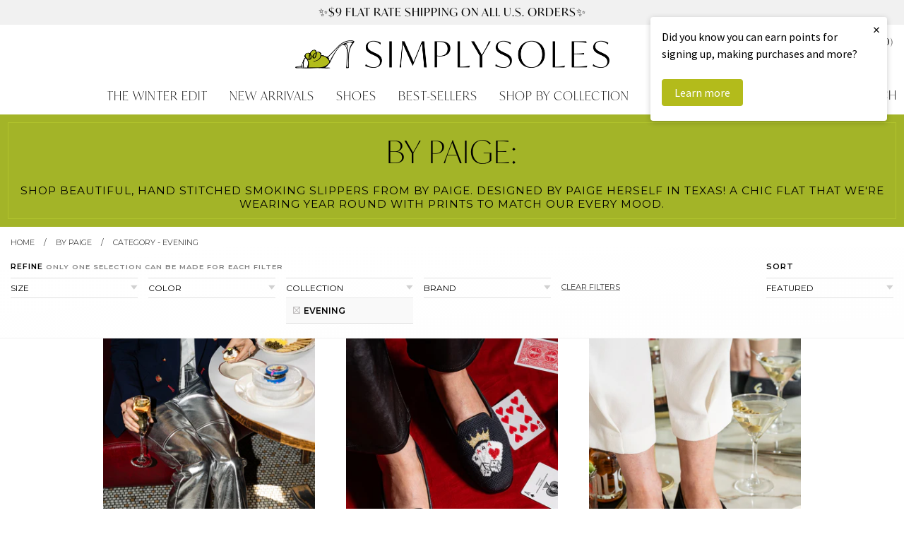

--- FILE ---
content_type: text/html; charset=utf-8
request_url: https://www.simplysoles.com/collections/by-paige/category-evening
body_size: 29406
content:
<!doctype html>
<!--[if IE 9]> <html class="ie9 no-js supports-no-cookies" lang="en"> <![endif]-->
<!--[if (gt IE 9)|!(IE)]><!--> <html class="no-js supports-no-cookies" lang="en"> <!--<![endif]-->
<head>
  <meta charset="utf-8">
  <meta http-equiv="X-UA-Compatible" content="IE=edge">
  <meta name="viewport" content="width=device-width, initial-scale=0.485">
  <meta name="theme-color" content="#b1bb00">
  
  <link rel="canonical" href="https://www.simplysoles.com/collections/by-paige/category-evening">
  

  
  <title>
    
    By Paige Needlepoint Loafers | Needlepoint Stitched Women&#39;s Shoes | SimplySoles
    
 &ndash; Tagged &quot;Category - Evening&quot;
    
    
	
  </title>

  
    <meta name="description" content="Explore the By Paige collection at SimplySoles, featuring stitched needlepoint loafers designed in Texas. Discover chic flats with whimsical designs, perfect for year-round wear.">
  

  
<meta property="og:site_name" content="SimplySoles">
<meta property="og:url" content="https://www.simplysoles.com/collections/by-paige/category-evening">
<meta property="og:title" content="By Paige Needlepoint Loafers | Needlepoint Stitched Women&#39;s Shoes | SimplySoles">
<meta property="og:type" content="website">
<meta property="og:description" content="Explore the By Paige collection at SimplySoles, featuring stitched needlepoint loafers designed in Texas. Discover chic flats with whimsical designs, perfect for year-round wear.">


<meta name="twitter:site" content="@">
<meta name="twitter:card" content="summary_large_image">
<meta name="twitter:title" content="By Paige Needlepoint Loafers | Needlepoint Stitched Women&#39;s Shoes | SimplySoles">
<meta name="twitter:description" content="Explore the By Paige collection at SimplySoles, featuring stitched needlepoint loafers designed in Texas. Discover chic flats with whimsical designs, perfect for year-round wear.">


  <link href="//www.simplysoles.com/cdn/shop/t/2/assets/theme.scss.css?v=65803606336946206541764863471" rel="stylesheet" type="text/css" media="all" />

	<link rel="stylesheet" href="https://use.typekit.net/soh5ofn.css">
  	<link rel="stylesheet" href="https://use.typekit.net/hlx4uiq.css">
	<link href="https://fonts.googleapis.com/css?family=Montserrat:300,400,600" rel="stylesheet">
	<link href="https://fonts.googleapis.com/css?family=Playfair+Display:400,700,900,400i,700i" rel="stylesheet">

  <script>
    document.documentElement.className = document.documentElement.className.replace('no-js', 'js');

    window.theme = {
      strings: {
        addToCart: "Add to Cart",
        soldOut: "Sold Out",
        unavailable: "Unavailable"
      },
      moneyFormat: "${{amount}}"
    };
  </script>
  
  <!-- Global site tag (gtag.js) - Google Analytics -->
<script async src="https://www.googletagmanager.com/gtag/js?id=G-J1VZ2FZB2C"></script>
<script>
  window.dataLayer = window.dataLayer || [];
  function gtag(){dataLayer.push(arguments);}
  gtag('js', new Date());

  gtag('config', 'G-J1VZ2FZB2C');
  gtag('config', 'AW-780404262');
</script>

  

  <!--[if (gt IE 9)|!(IE)]><!--><script src="//www.simplysoles.com/cdn/shop/t/2/assets/vendor.js?v=31247651969891624381532453459" defer="defer"></script><!--<![endif]-->
  <!--[if lt IE 9]><script src="//www.simplysoles.com/cdn/shop/t/2/assets/vendor.js?v=31247651969891624381532453459"></script><![endif]-->

  <!--[if (gt IE 9)|!(IE)]><!--><script src="//www.simplysoles.com/cdn/shop/t/2/assets/theme.js?v=8898959122010558311709136371" defer="defer"></script><!--<![endif]-->
  <!--[if lt IE 9]><script src="//www.simplysoles.com/cdn/shop/t/2/assets/theme.js?v=8898959122010558311709136371"></script><![endif]-->
	
  <script type="text/javascript" src="//www.klaviyo.com/media/js/public/klaviyo_subscribe.js"></script>
	
	<link rel="icon" type="image/png" href="//www.simplysoles.com/cdn/shop/t/2/assets/favicon.png?v=39996325797892064471504641257" />

  <script>window.performance && window.performance.mark && window.performance.mark('shopify.content_for_header.start');</script><meta name="google-site-verification" content="eH_hIqEPY7z9qGFA5ApwCN4zgSx3AYUan8qTorcuyBE">
<meta id="shopify-digital-wallet" name="shopify-digital-wallet" content="/21822609/digital_wallets/dialog">
<meta name="shopify-checkout-api-token" content="dcd3e860d2f5ddc512fb444219f5941d">
<link rel="alternate" type="application/atom+xml" title="Feed" href="/collections/by-paige/category-evening.atom" />
<link rel="alternate" type="application/json+oembed" href="https://www.simplysoles.com/collections/by-paige/category-evening.oembed">
<script async="async" src="/checkouts/internal/preloads.js?locale=en-US"></script>
<link rel="preconnect" href="https://shop.app" crossorigin="anonymous">
<script async="async" src="https://shop.app/checkouts/internal/preloads.js?locale=en-US&shop_id=21822609" crossorigin="anonymous"></script>
<script id="apple-pay-shop-capabilities" type="application/json">{"shopId":21822609,"countryCode":"US","currencyCode":"USD","merchantCapabilities":["supports3DS"],"merchantId":"gid:\/\/shopify\/Shop\/21822609","merchantName":"SimplySoles","requiredBillingContactFields":["postalAddress","email","phone"],"requiredShippingContactFields":["postalAddress","email","phone"],"shippingType":"shipping","supportedNetworks":["visa","masterCard","amex","discover","elo","jcb"],"total":{"type":"pending","label":"SimplySoles","amount":"1.00"},"shopifyPaymentsEnabled":true,"supportsSubscriptions":true}</script>
<script id="shopify-features" type="application/json">{"accessToken":"dcd3e860d2f5ddc512fb444219f5941d","betas":["rich-media-storefront-analytics"],"domain":"www.simplysoles.com","predictiveSearch":true,"shopId":21822609,"locale":"en"}</script>
<script>var Shopify = Shopify || {};
Shopify.shop = "simplysoles.myshopify.com";
Shopify.locale = "en";
Shopify.currency = {"active":"USD","rate":"1.0"};
Shopify.country = "US";
Shopify.theme = {"name":"Simply Soles","id":191702276,"schema_name":"SimplySoles","schema_version":"0.1","theme_store_id":380,"role":"main"};
Shopify.theme.handle = "null";
Shopify.theme.style = {"id":null,"handle":null};
Shopify.cdnHost = "www.simplysoles.com/cdn";
Shopify.routes = Shopify.routes || {};
Shopify.routes.root = "/";</script>
<script type="module">!function(o){(o.Shopify=o.Shopify||{}).modules=!0}(window);</script>
<script>!function(o){function n(){var o=[];function n(){o.push(Array.prototype.slice.apply(arguments))}return n.q=o,n}var t=o.Shopify=o.Shopify||{};t.loadFeatures=n(),t.autoloadFeatures=n()}(window);</script>
<script>
  window.ShopifyPay = window.ShopifyPay || {};
  window.ShopifyPay.apiHost = "shop.app\/pay";
  window.ShopifyPay.redirectState = null;
</script>
<script id="shop-js-analytics" type="application/json">{"pageType":"collection"}</script>
<script defer="defer" async type="module" src="//www.simplysoles.com/cdn/shopifycloud/shop-js/modules/v2/client.init-shop-cart-sync_IZsNAliE.en.esm.js"></script>
<script defer="defer" async type="module" src="//www.simplysoles.com/cdn/shopifycloud/shop-js/modules/v2/chunk.common_0OUaOowp.esm.js"></script>
<script type="module">
  await import("//www.simplysoles.com/cdn/shopifycloud/shop-js/modules/v2/client.init-shop-cart-sync_IZsNAliE.en.esm.js");
await import("//www.simplysoles.com/cdn/shopifycloud/shop-js/modules/v2/chunk.common_0OUaOowp.esm.js");

  window.Shopify.SignInWithShop?.initShopCartSync?.({"fedCMEnabled":true,"windoidEnabled":true});

</script>
<script>
  window.Shopify = window.Shopify || {};
  if (!window.Shopify.featureAssets) window.Shopify.featureAssets = {};
  window.Shopify.featureAssets['shop-js'] = {"shop-cart-sync":["modules/v2/client.shop-cart-sync_DLOhI_0X.en.esm.js","modules/v2/chunk.common_0OUaOowp.esm.js"],"init-fed-cm":["modules/v2/client.init-fed-cm_C6YtU0w6.en.esm.js","modules/v2/chunk.common_0OUaOowp.esm.js"],"shop-button":["modules/v2/client.shop-button_BCMx7GTG.en.esm.js","modules/v2/chunk.common_0OUaOowp.esm.js"],"shop-cash-offers":["modules/v2/client.shop-cash-offers_BT26qb5j.en.esm.js","modules/v2/chunk.common_0OUaOowp.esm.js","modules/v2/chunk.modal_CGo_dVj3.esm.js"],"init-windoid":["modules/v2/client.init-windoid_B9PkRMql.en.esm.js","modules/v2/chunk.common_0OUaOowp.esm.js"],"init-shop-email-lookup-coordinator":["modules/v2/client.init-shop-email-lookup-coordinator_DZkqjsbU.en.esm.js","modules/v2/chunk.common_0OUaOowp.esm.js"],"shop-toast-manager":["modules/v2/client.shop-toast-manager_Di2EnuM7.en.esm.js","modules/v2/chunk.common_0OUaOowp.esm.js"],"shop-login-button":["modules/v2/client.shop-login-button_BtqW_SIO.en.esm.js","modules/v2/chunk.common_0OUaOowp.esm.js","modules/v2/chunk.modal_CGo_dVj3.esm.js"],"avatar":["modules/v2/client.avatar_BTnouDA3.en.esm.js"],"pay-button":["modules/v2/client.pay-button_CWa-C9R1.en.esm.js","modules/v2/chunk.common_0OUaOowp.esm.js"],"init-shop-cart-sync":["modules/v2/client.init-shop-cart-sync_IZsNAliE.en.esm.js","modules/v2/chunk.common_0OUaOowp.esm.js"],"init-customer-accounts":["modules/v2/client.init-customer-accounts_DenGwJTU.en.esm.js","modules/v2/client.shop-login-button_BtqW_SIO.en.esm.js","modules/v2/chunk.common_0OUaOowp.esm.js","modules/v2/chunk.modal_CGo_dVj3.esm.js"],"init-shop-for-new-customer-accounts":["modules/v2/client.init-shop-for-new-customer-accounts_JdHXxpS9.en.esm.js","modules/v2/client.shop-login-button_BtqW_SIO.en.esm.js","modules/v2/chunk.common_0OUaOowp.esm.js","modules/v2/chunk.modal_CGo_dVj3.esm.js"],"init-customer-accounts-sign-up":["modules/v2/client.init-customer-accounts-sign-up_D6__K_p8.en.esm.js","modules/v2/client.shop-login-button_BtqW_SIO.en.esm.js","modules/v2/chunk.common_0OUaOowp.esm.js","modules/v2/chunk.modal_CGo_dVj3.esm.js"],"checkout-modal":["modules/v2/client.checkout-modal_C_ZQDY6s.en.esm.js","modules/v2/chunk.common_0OUaOowp.esm.js","modules/v2/chunk.modal_CGo_dVj3.esm.js"],"shop-follow-button":["modules/v2/client.shop-follow-button_XetIsj8l.en.esm.js","modules/v2/chunk.common_0OUaOowp.esm.js","modules/v2/chunk.modal_CGo_dVj3.esm.js"],"lead-capture":["modules/v2/client.lead-capture_DvA72MRN.en.esm.js","modules/v2/chunk.common_0OUaOowp.esm.js","modules/v2/chunk.modal_CGo_dVj3.esm.js"],"shop-login":["modules/v2/client.shop-login_ClXNxyh6.en.esm.js","modules/v2/chunk.common_0OUaOowp.esm.js","modules/v2/chunk.modal_CGo_dVj3.esm.js"],"payment-terms":["modules/v2/client.payment-terms_CNlwjfZz.en.esm.js","modules/v2/chunk.common_0OUaOowp.esm.js","modules/v2/chunk.modal_CGo_dVj3.esm.js"]};
</script>
<script>(function() {
  var isLoaded = false;
  function asyncLoad() {
    if (isLoaded) return;
    isLoaded = true;
    var urls = ["https:\/\/cdn-stamped-io.azureedge.net\/files\/shopify.v2.min.js?shop=simplysoles.myshopify.com","https:\/\/cdn2.stamped.io\/files\/shopify.v2.min.js?shop=simplysoles.myshopify.com","https:\/\/cdn1.stamped.io\/files\/shopify.v2.min.js?shop=simplysoles.myshopify.com","https:\/\/cdn1.stamped.io\/files\/widget.min.js?shop=simplysoles.myshopify.com","https:\/\/cdn.nfcube.com\/instafeed-582478a895a26ff8044affd3277b7564.js?shop=simplysoles.myshopify.com","https:\/\/swymv3starter-01.azureedge.net\/code\/swym-shopify.js?shop=simplysoles.myshopify.com","https:\/\/static2.rapidsearch.dev\/resultpage.js?shop=simplysoles.myshopify.com","https:\/\/chimpstatic.com\/mcjs-connected\/js\/users\/b3a5efbb0f4a9314d6b2edaf4\/8f39fbbd0b5be13536ee188e0.js?shop=simplysoles.myshopify.com"];
    for (var i = 0; i < urls.length; i++) {
      var s = document.createElement('script');
      s.type = 'text/javascript';
      s.async = true;
      s.src = urls[i];
      var x = document.getElementsByTagName('script')[0];
      x.parentNode.insertBefore(s, x);
    }
  };
  if(window.attachEvent) {
    window.attachEvent('onload', asyncLoad);
  } else {
    window.addEventListener('load', asyncLoad, false);
  }
})();</script>
<script id="__st">var __st={"a":21822609,"offset":-18000,"reqid":"7bc00531-957a-4840-ac94-581803973a1e-1768454333","pageurl":"www.simplysoles.com\/collections\/by-paige\/category-evening","u":"0f64d22b454b","p":"collection","rtyp":"collection","rid":150979608678};</script>
<script>window.ShopifyPaypalV4VisibilityTracking = true;</script>
<script id="captcha-bootstrap">!function(){'use strict';const t='contact',e='account',n='new_comment',o=[[t,t],['blogs',n],['comments',n],[t,'customer']],c=[[e,'customer_login'],[e,'guest_login'],[e,'recover_customer_password'],[e,'create_customer']],r=t=>t.map((([t,e])=>`form[action*='/${t}']:not([data-nocaptcha='true']) input[name='form_type'][value='${e}']`)).join(','),a=t=>()=>t?[...document.querySelectorAll(t)].map((t=>t.form)):[];function s(){const t=[...o],e=r(t);return a(e)}const i='password',u='form_key',d=['recaptcha-v3-token','g-recaptcha-response','h-captcha-response',i],f=()=>{try{return window.sessionStorage}catch{return}},m='__shopify_v',_=t=>t.elements[u];function p(t,e,n=!1){try{const o=window.sessionStorage,c=JSON.parse(o.getItem(e)),{data:r}=function(t){const{data:e,action:n}=t;return t[m]||n?{data:e,action:n}:{data:t,action:n}}(c);for(const[e,n]of Object.entries(r))t.elements[e]&&(t.elements[e].value=n);n&&o.removeItem(e)}catch(o){console.error('form repopulation failed',{error:o})}}const l='form_type',E='cptcha';function T(t){t.dataset[E]=!0}const w=window,h=w.document,L='Shopify',v='ce_forms',y='captcha';let A=!1;((t,e)=>{const n=(g='f06e6c50-85a8-45c8-87d0-21a2b65856fe',I='https://cdn.shopify.com/shopifycloud/storefront-forms-hcaptcha/ce_storefront_forms_captcha_hcaptcha.v1.5.2.iife.js',D={infoText:'Protected by hCaptcha',privacyText:'Privacy',termsText:'Terms'},(t,e,n)=>{const o=w[L][v],c=o.bindForm;if(c)return c(t,g,e,D).then(n);var r;o.q.push([[t,g,e,D],n]),r=I,A||(h.body.append(Object.assign(h.createElement('script'),{id:'captcha-provider',async:!0,src:r})),A=!0)});var g,I,D;w[L]=w[L]||{},w[L][v]=w[L][v]||{},w[L][v].q=[],w[L][y]=w[L][y]||{},w[L][y].protect=function(t,e){n(t,void 0,e),T(t)},Object.freeze(w[L][y]),function(t,e,n,w,h,L){const[v,y,A,g]=function(t,e,n){const i=e?o:[],u=t?c:[],d=[...i,...u],f=r(d),m=r(i),_=r(d.filter((([t,e])=>n.includes(e))));return[a(f),a(m),a(_),s()]}(w,h,L),I=t=>{const e=t.target;return e instanceof HTMLFormElement?e:e&&e.form},D=t=>v().includes(t);t.addEventListener('submit',(t=>{const e=I(t);if(!e)return;const n=D(e)&&!e.dataset.hcaptchaBound&&!e.dataset.recaptchaBound,o=_(e),c=g().includes(e)&&(!o||!o.value);(n||c)&&t.preventDefault(),c&&!n&&(function(t){try{if(!f())return;!function(t){const e=f();if(!e)return;const n=_(t);if(!n)return;const o=n.value;o&&e.removeItem(o)}(t);const e=Array.from(Array(32),(()=>Math.random().toString(36)[2])).join('');!function(t,e){_(t)||t.append(Object.assign(document.createElement('input'),{type:'hidden',name:u})),t.elements[u].value=e}(t,e),function(t,e){const n=f();if(!n)return;const o=[...t.querySelectorAll(`input[type='${i}']`)].map((({name:t})=>t)),c=[...d,...o],r={};for(const[a,s]of new FormData(t).entries())c.includes(a)||(r[a]=s);n.setItem(e,JSON.stringify({[m]:1,action:t.action,data:r}))}(t,e)}catch(e){console.error('failed to persist form',e)}}(e),e.submit())}));const S=(t,e)=>{t&&!t.dataset[E]&&(n(t,e.some((e=>e===t))),T(t))};for(const o of['focusin','change'])t.addEventListener(o,(t=>{const e=I(t);D(e)&&S(e,y())}));const B=e.get('form_key'),M=e.get(l),P=B&&M;t.addEventListener('DOMContentLoaded',(()=>{const t=y();if(P)for(const e of t)e.elements[l].value===M&&p(e,B);[...new Set([...A(),...v().filter((t=>'true'===t.dataset.shopifyCaptcha))])].forEach((e=>S(e,t)))}))}(h,new URLSearchParams(w.location.search),n,t,e,['guest_login'])})(!0,!0)}();</script>
<script integrity="sha256-4kQ18oKyAcykRKYeNunJcIwy7WH5gtpwJnB7kiuLZ1E=" data-source-attribution="shopify.loadfeatures" defer="defer" src="//www.simplysoles.com/cdn/shopifycloud/storefront/assets/storefront/load_feature-a0a9edcb.js" crossorigin="anonymous"></script>
<script crossorigin="anonymous" defer="defer" src="//www.simplysoles.com/cdn/shopifycloud/storefront/assets/shopify_pay/storefront-65b4c6d7.js?v=20250812"></script>
<script data-source-attribution="shopify.dynamic_checkout.dynamic.init">var Shopify=Shopify||{};Shopify.PaymentButton=Shopify.PaymentButton||{isStorefrontPortableWallets:!0,init:function(){window.Shopify.PaymentButton.init=function(){};var t=document.createElement("script");t.src="https://www.simplysoles.com/cdn/shopifycloud/portable-wallets/latest/portable-wallets.en.js",t.type="module",document.head.appendChild(t)}};
</script>
<script data-source-attribution="shopify.dynamic_checkout.buyer_consent">
  function portableWalletsHideBuyerConsent(e){var t=document.getElementById("shopify-buyer-consent"),n=document.getElementById("shopify-subscription-policy-button");t&&n&&(t.classList.add("hidden"),t.setAttribute("aria-hidden","true"),n.removeEventListener("click",e))}function portableWalletsShowBuyerConsent(e){var t=document.getElementById("shopify-buyer-consent"),n=document.getElementById("shopify-subscription-policy-button");t&&n&&(t.classList.remove("hidden"),t.removeAttribute("aria-hidden"),n.addEventListener("click",e))}window.Shopify?.PaymentButton&&(window.Shopify.PaymentButton.hideBuyerConsent=portableWalletsHideBuyerConsent,window.Shopify.PaymentButton.showBuyerConsent=portableWalletsShowBuyerConsent);
</script>
<script data-source-attribution="shopify.dynamic_checkout.cart.bootstrap">document.addEventListener("DOMContentLoaded",(function(){function t(){return document.querySelector("shopify-accelerated-checkout-cart, shopify-accelerated-checkout")}if(t())Shopify.PaymentButton.init();else{new MutationObserver((function(e,n){t()&&(Shopify.PaymentButton.init(),n.disconnect())})).observe(document.body,{childList:!0,subtree:!0})}}));
</script>
<script id='scb4127' type='text/javascript' async='' src='https://www.simplysoles.com/cdn/shopifycloud/privacy-banner/storefront-banner.js'></script><link id="shopify-accelerated-checkout-styles" rel="stylesheet" media="screen" href="https://www.simplysoles.com/cdn/shopifycloud/portable-wallets/latest/accelerated-checkout-backwards-compat.css" crossorigin="anonymous">
<style id="shopify-accelerated-checkout-cart">
        #shopify-buyer-consent {
  margin-top: 1em;
  display: inline-block;
  width: 100%;
}

#shopify-buyer-consent.hidden {
  display: none;
}

#shopify-subscription-policy-button {
  background: none;
  border: none;
  padding: 0;
  text-decoration: underline;
  font-size: inherit;
  cursor: pointer;
}

#shopify-subscription-policy-button::before {
  box-shadow: none;
}

      </style>
<link rel="stylesheet" media="screen" href="//www.simplysoles.com/cdn/shop/t/2/compiled_assets/styles.css?140656">
<script>window.performance && window.performance.mark && window.performance.mark('shopify.content_for_header.end');</script>
  
	<meta name="google-site-verification" content="eH_hIqEPY7z9qGFA5ApwCN4zgSx3AYUan8qTorcuyBE" />
				
  


  <script type="text/javascript">
    window.RapidSearchAdmin = false;
  </script>


  <script>
  !function(t,n){function o(n){var o=t.getElementsByTagName("script")[0],i=t.createElement("script");i.src=n,i.crossOrigin="",o.parentNode.insertBefore(i,o)}if(!n.isLoyaltyLion){window.loyaltylion=n,void 0===window.lion&&(window.lion=n),n.version=2,n.isLoyaltyLion=!0;var i=new Date,e=i.getFullYear().toString()+i.getMonth().toString()+i.getDate().toString();o("https://sdk.loyaltylion.net/static/2/loader.js?t="+e);var r=!1;n.init=function(t){if(r)throw new Error("Cannot call lion.init more than once");r=!0;var a=n._token=t.token;if(!a)throw new Error("Token must be supplied to lion.init");for(var l=[],s="_push configure bootstrap shutdown on removeListener authenticateCustomer".split(" "),c=0;c<s.length;c+=1)!function(t,n){t[n]=function(){l.push([n,Array.prototype.slice.call(arguments,0)])}}(n,s[c]);o("https://sdk.loyaltylion.net/sdk/start/"+a+".js?t="+e+i.getHours().toString()),n._initData=t,n._buffer=l}}}(document,window.loyaltylion||[]);

  
    
      loyaltylion.init({ token: "e1f970c34ec3ec8fd8f757593ffe90b4" });
    
  
</script>
<!-- BEGIN app block: shopify://apps/klaviyo-email-marketing-sms/blocks/klaviyo-onsite-embed/2632fe16-c075-4321-a88b-50b567f42507 -->












  <script async src="https://static.klaviyo.com/onsite/js/PebxZP/klaviyo.js?company_id=PebxZP"></script>
  <script>!function(){if(!window.klaviyo){window._klOnsite=window._klOnsite||[];try{window.klaviyo=new Proxy({},{get:function(n,i){return"push"===i?function(){var n;(n=window._klOnsite).push.apply(n,arguments)}:function(){for(var n=arguments.length,o=new Array(n),w=0;w<n;w++)o[w]=arguments[w];var t="function"==typeof o[o.length-1]?o.pop():void 0,e=new Promise((function(n){window._klOnsite.push([i].concat(o,[function(i){t&&t(i),n(i)}]))}));return e}}})}catch(n){window.klaviyo=window.klaviyo||[],window.klaviyo.push=function(){var n;(n=window._klOnsite).push.apply(n,arguments)}}}}();</script>

  




  <script>
    window.klaviyoReviewsProductDesignMode = false
  </script>







<!-- END app block --><meta property="og:image" content="https://cdn.shopify.com/s/files/1/2182/2609/files/logo_09660d6d-5dba-4a20-9a16-f21dc1c5d0c7.png?height=628&pad_color=ffffff&v=1613576465&width=1200" />
<meta property="og:image:secure_url" content="https://cdn.shopify.com/s/files/1/2182/2609/files/logo_09660d6d-5dba-4a20-9a16-f21dc1c5d0c7.png?height=628&pad_color=ffffff&v=1613576465&width=1200" />
<meta property="og:image:width" content="1200" />
<meta property="og:image:height" content="628" />
<link href="https://monorail-edge.shopifysvc.com" rel="dns-prefetch">
<script>(function(){if ("sendBeacon" in navigator && "performance" in window) {try {var session_token_from_headers = performance.getEntriesByType('navigation')[0].serverTiming.find(x => x.name == '_s').description;} catch {var session_token_from_headers = undefined;}var session_cookie_matches = document.cookie.match(/_shopify_s=([^;]*)/);var session_token_from_cookie = session_cookie_matches && session_cookie_matches.length === 2 ? session_cookie_matches[1] : "";var session_token = session_token_from_headers || session_token_from_cookie || "";function handle_abandonment_event(e) {var entries = performance.getEntries().filter(function(entry) {return /monorail-edge.shopifysvc.com/.test(entry.name);});if (!window.abandonment_tracked && entries.length === 0) {window.abandonment_tracked = true;var currentMs = Date.now();var navigation_start = performance.timing.navigationStart;var payload = {shop_id: 21822609,url: window.location.href,navigation_start,duration: currentMs - navigation_start,session_token,page_type: "collection"};window.navigator.sendBeacon("https://monorail-edge.shopifysvc.com/v1/produce", JSON.stringify({schema_id: "online_store_buyer_site_abandonment/1.1",payload: payload,metadata: {event_created_at_ms: currentMs,event_sent_at_ms: currentMs}}));}}window.addEventListener('pagehide', handle_abandonment_event);}}());</script>
<script id="web-pixels-manager-setup">(function e(e,d,r,n,o){if(void 0===o&&(o={}),!Boolean(null===(a=null===(i=window.Shopify)||void 0===i?void 0:i.analytics)||void 0===a?void 0:a.replayQueue)){var i,a;window.Shopify=window.Shopify||{};var t=window.Shopify;t.analytics=t.analytics||{};var s=t.analytics;s.replayQueue=[],s.publish=function(e,d,r){return s.replayQueue.push([e,d,r]),!0};try{self.performance.mark("wpm:start")}catch(e){}var l=function(){var e={modern:/Edge?\/(1{2}[4-9]|1[2-9]\d|[2-9]\d{2}|\d{4,})\.\d+(\.\d+|)|Firefox\/(1{2}[4-9]|1[2-9]\d|[2-9]\d{2}|\d{4,})\.\d+(\.\d+|)|Chrom(ium|e)\/(9{2}|\d{3,})\.\d+(\.\d+|)|(Maci|X1{2}).+ Version\/(15\.\d+|(1[6-9]|[2-9]\d|\d{3,})\.\d+)([,.]\d+|)( \(\w+\)|)( Mobile\/\w+|) Safari\/|Chrome.+OPR\/(9{2}|\d{3,})\.\d+\.\d+|(CPU[ +]OS|iPhone[ +]OS|CPU[ +]iPhone|CPU IPhone OS|CPU iPad OS)[ +]+(15[._]\d+|(1[6-9]|[2-9]\d|\d{3,})[._]\d+)([._]\d+|)|Android:?[ /-](13[3-9]|1[4-9]\d|[2-9]\d{2}|\d{4,})(\.\d+|)(\.\d+|)|Android.+Firefox\/(13[5-9]|1[4-9]\d|[2-9]\d{2}|\d{4,})\.\d+(\.\d+|)|Android.+Chrom(ium|e)\/(13[3-9]|1[4-9]\d|[2-9]\d{2}|\d{4,})\.\d+(\.\d+|)|SamsungBrowser\/([2-9]\d|\d{3,})\.\d+/,legacy:/Edge?\/(1[6-9]|[2-9]\d|\d{3,})\.\d+(\.\d+|)|Firefox\/(5[4-9]|[6-9]\d|\d{3,})\.\d+(\.\d+|)|Chrom(ium|e)\/(5[1-9]|[6-9]\d|\d{3,})\.\d+(\.\d+|)([\d.]+$|.*Safari\/(?![\d.]+ Edge\/[\d.]+$))|(Maci|X1{2}).+ Version\/(10\.\d+|(1[1-9]|[2-9]\d|\d{3,})\.\d+)([,.]\d+|)( \(\w+\)|)( Mobile\/\w+|) Safari\/|Chrome.+OPR\/(3[89]|[4-9]\d|\d{3,})\.\d+\.\d+|(CPU[ +]OS|iPhone[ +]OS|CPU[ +]iPhone|CPU IPhone OS|CPU iPad OS)[ +]+(10[._]\d+|(1[1-9]|[2-9]\d|\d{3,})[._]\d+)([._]\d+|)|Android:?[ /-](13[3-9]|1[4-9]\d|[2-9]\d{2}|\d{4,})(\.\d+|)(\.\d+|)|Mobile Safari.+OPR\/([89]\d|\d{3,})\.\d+\.\d+|Android.+Firefox\/(13[5-9]|1[4-9]\d|[2-9]\d{2}|\d{4,})\.\d+(\.\d+|)|Android.+Chrom(ium|e)\/(13[3-9]|1[4-9]\d|[2-9]\d{2}|\d{4,})\.\d+(\.\d+|)|Android.+(UC? ?Browser|UCWEB|U3)[ /]?(15\.([5-9]|\d{2,})|(1[6-9]|[2-9]\d|\d{3,})\.\d+)\.\d+|SamsungBrowser\/(5\.\d+|([6-9]|\d{2,})\.\d+)|Android.+MQ{2}Browser\/(14(\.(9|\d{2,})|)|(1[5-9]|[2-9]\d|\d{3,})(\.\d+|))(\.\d+|)|K[Aa][Ii]OS\/(3\.\d+|([4-9]|\d{2,})\.\d+)(\.\d+|)/},d=e.modern,r=e.legacy,n=navigator.userAgent;return n.match(d)?"modern":n.match(r)?"legacy":"unknown"}(),u="modern"===l?"modern":"legacy",c=(null!=n?n:{modern:"",legacy:""})[u],f=function(e){return[e.baseUrl,"/wpm","/b",e.hashVersion,"modern"===e.buildTarget?"m":"l",".js"].join("")}({baseUrl:d,hashVersion:r,buildTarget:u}),m=function(e){var d=e.version,r=e.bundleTarget,n=e.surface,o=e.pageUrl,i=e.monorailEndpoint;return{emit:function(e){var a=e.status,t=e.errorMsg,s=(new Date).getTime(),l=JSON.stringify({metadata:{event_sent_at_ms:s},events:[{schema_id:"web_pixels_manager_load/3.1",payload:{version:d,bundle_target:r,page_url:o,status:a,surface:n,error_msg:t},metadata:{event_created_at_ms:s}}]});if(!i)return console&&console.warn&&console.warn("[Web Pixels Manager] No Monorail endpoint provided, skipping logging."),!1;try{return self.navigator.sendBeacon.bind(self.navigator)(i,l)}catch(e){}var u=new XMLHttpRequest;try{return u.open("POST",i,!0),u.setRequestHeader("Content-Type","text/plain"),u.send(l),!0}catch(e){return console&&console.warn&&console.warn("[Web Pixels Manager] Got an unhandled error while logging to Monorail."),!1}}}}({version:r,bundleTarget:l,surface:e.surface,pageUrl:self.location.href,monorailEndpoint:e.monorailEndpoint});try{o.browserTarget=l,function(e){var d=e.src,r=e.async,n=void 0===r||r,o=e.onload,i=e.onerror,a=e.sri,t=e.scriptDataAttributes,s=void 0===t?{}:t,l=document.createElement("script"),u=document.querySelector("head"),c=document.querySelector("body");if(l.async=n,l.src=d,a&&(l.integrity=a,l.crossOrigin="anonymous"),s)for(var f in s)if(Object.prototype.hasOwnProperty.call(s,f))try{l.dataset[f]=s[f]}catch(e){}if(o&&l.addEventListener("load",o),i&&l.addEventListener("error",i),u)u.appendChild(l);else{if(!c)throw new Error("Did not find a head or body element to append the script");c.appendChild(l)}}({src:f,async:!0,onload:function(){if(!function(){var e,d;return Boolean(null===(d=null===(e=window.Shopify)||void 0===e?void 0:e.analytics)||void 0===d?void 0:d.initialized)}()){var d=window.webPixelsManager.init(e)||void 0;if(d){var r=window.Shopify.analytics;r.replayQueue.forEach((function(e){var r=e[0],n=e[1],o=e[2];d.publishCustomEvent(r,n,o)})),r.replayQueue=[],r.publish=d.publishCustomEvent,r.visitor=d.visitor,r.initialized=!0}}},onerror:function(){return m.emit({status:"failed",errorMsg:"".concat(f," has failed to load")})},sri:function(e){var d=/^sha384-[A-Za-z0-9+/=]+$/;return"string"==typeof e&&d.test(e)}(c)?c:"",scriptDataAttributes:o}),m.emit({status:"loading"})}catch(e){m.emit({status:"failed",errorMsg:(null==e?void 0:e.message)||"Unknown error"})}}})({shopId: 21822609,storefrontBaseUrl: "https://www.simplysoles.com",extensionsBaseUrl: "https://extensions.shopifycdn.com/cdn/shopifycloud/web-pixels-manager",monorailEndpoint: "https://monorail-edge.shopifysvc.com/unstable/produce_batch",surface: "storefront-renderer",enabledBetaFlags: ["2dca8a86"],webPixelsConfigList: [{"id":"1654947942","configuration":"{\"accountID\":\"PebxZP\",\"webPixelConfig\":\"eyJlbmFibGVBZGRlZFRvQ2FydEV2ZW50cyI6IHRydWV9\"}","eventPayloadVersion":"v1","runtimeContext":"STRICT","scriptVersion":"524f6c1ee37bacdca7657a665bdca589","type":"APP","apiClientId":123074,"privacyPurposes":["ANALYTICS","MARKETING"],"dataSharingAdjustments":{"protectedCustomerApprovalScopes":["read_customer_address","read_customer_email","read_customer_name","read_customer_personal_data","read_customer_phone"]}},{"id":"815300710","configuration":"{\"storeId\":\"simplysoles.myshopify.com\"}","eventPayloadVersion":"v1","runtimeContext":"STRICT","scriptVersion":"e7ff4835c2df0be089f361b898b8b040","type":"APP","apiClientId":3440817,"privacyPurposes":["ANALYTICS"],"dataSharingAdjustments":{"protectedCustomerApprovalScopes":["read_customer_personal_data"]}},{"id":"385482854","configuration":"{\"config\":\"{\\\"pixel_id\\\":\\\"G-J1VZ2FZB2C\\\",\\\"gtag_events\\\":[{\\\"type\\\":\\\"purchase\\\",\\\"action_label\\\":\\\"G-J1VZ2FZB2C\\\"},{\\\"type\\\":\\\"page_view\\\",\\\"action_label\\\":\\\"G-J1VZ2FZB2C\\\"},{\\\"type\\\":\\\"view_item\\\",\\\"action_label\\\":\\\"G-J1VZ2FZB2C\\\"},{\\\"type\\\":\\\"search\\\",\\\"action_label\\\":\\\"G-J1VZ2FZB2C\\\"},{\\\"type\\\":\\\"add_to_cart\\\",\\\"action_label\\\":\\\"G-J1VZ2FZB2C\\\"},{\\\"type\\\":\\\"begin_checkout\\\",\\\"action_label\\\":\\\"G-J1VZ2FZB2C\\\"},{\\\"type\\\":\\\"add_payment_info\\\",\\\"action_label\\\":\\\"G-J1VZ2FZB2C\\\"}],\\\"enable_monitoring_mode\\\":false}\"}","eventPayloadVersion":"v1","runtimeContext":"OPEN","scriptVersion":"b2a88bafab3e21179ed38636efcd8a93","type":"APP","apiClientId":1780363,"privacyPurposes":[],"dataSharingAdjustments":{"protectedCustomerApprovalScopes":["read_customer_address","read_customer_email","read_customer_name","read_customer_personal_data","read_customer_phone"]}},{"id":"121831526","configuration":"{\"pixel_id\":\"290938798367531\",\"pixel_type\":\"facebook_pixel\",\"metaapp_system_user_token\":\"-\"}","eventPayloadVersion":"v1","runtimeContext":"OPEN","scriptVersion":"ca16bc87fe92b6042fbaa3acc2fbdaa6","type":"APP","apiClientId":2329312,"privacyPurposes":["ANALYTICS","MARKETING","SALE_OF_DATA"],"dataSharingAdjustments":{"protectedCustomerApprovalScopes":["read_customer_address","read_customer_email","read_customer_name","read_customer_personal_data","read_customer_phone"]}},{"id":"shopify-app-pixel","configuration":"{}","eventPayloadVersion":"v1","runtimeContext":"STRICT","scriptVersion":"0450","apiClientId":"shopify-pixel","type":"APP","privacyPurposes":["ANALYTICS","MARKETING"]},{"id":"shopify-custom-pixel","eventPayloadVersion":"v1","runtimeContext":"LAX","scriptVersion":"0450","apiClientId":"shopify-pixel","type":"CUSTOM","privacyPurposes":["ANALYTICS","MARKETING"]}],isMerchantRequest: false,initData: {"shop":{"name":"SimplySoles","paymentSettings":{"currencyCode":"USD"},"myshopifyDomain":"simplysoles.myshopify.com","countryCode":"US","storefrontUrl":"https:\/\/www.simplysoles.com"},"customer":null,"cart":null,"checkout":null,"productVariants":[],"purchasingCompany":null},},"https://www.simplysoles.com/cdn","7cecd0b6w90c54c6cpe92089d5m57a67346",{"modern":"","legacy":""},{"shopId":"21822609","storefrontBaseUrl":"https:\/\/www.simplysoles.com","extensionBaseUrl":"https:\/\/extensions.shopifycdn.com\/cdn\/shopifycloud\/web-pixels-manager","surface":"storefront-renderer","enabledBetaFlags":"[\"2dca8a86\"]","isMerchantRequest":"false","hashVersion":"7cecd0b6w90c54c6cpe92089d5m57a67346","publish":"custom","events":"[[\"page_viewed\",{}],[\"collection_viewed\",{\"collection\":{\"id\":\"150979608678\",\"title\":\"By Paige\",\"productVariants\":[{\"price\":{\"amount\":398.0,\"currencyCode\":\"USD\"},\"product\":{\"title\":\"Needlepoint Loafer in Champagne and Caviar\",\"vendor\":\"By Paige\",\"id\":\"7712056508518\",\"untranslatedTitle\":\"Needlepoint Loafer in Champagne and Caviar\",\"url\":\"\/products\/needlepoint-loafer-in-champagne-and-caviar-navy\",\"type\":\"ByPaige.com\"},\"id\":\"43032951652454\",\"image\":{\"src\":\"\/\/www.simplysoles.com\/cdn\/shop\/files\/ByPaige_Womens_Navy_Evening_NeedlepointLoaferinChampagneandCaviar_6f766ebc-52a5-4d43-be64-2b54d9bae4a4.jpg?v=1766182490\"},\"sku\":\"141830-822807\",\"title\":\"Navy \/ 6\",\"untranslatedTitle\":\"Navy \/ 6\"},{\"price\":{\"amount\":398.0,\"currencyCode\":\"USD\"},\"product\":{\"title\":\"Needlepoint Loafer in Queen of Cards\",\"vendor\":\"By Paige\",\"id\":\"7383010639974\",\"untranslatedTitle\":\"Needlepoint Loafer in Queen of Cards\",\"url\":\"\/products\/needlepoint-loafer-in-queen-of-cards-black\",\"type\":\"ByPaige.com\"},\"id\":\"41896344911974\",\"image\":{\"src\":\"\/\/www.simplysoles.com\/cdn\/shop\/files\/ByPaige_Womens_Black_Evening_NeedlepointLoaferinQueenofCards.jpg?v=1762969936\"},\"sku\":\"141617-820031\",\"title\":\"Black \/ 6\",\"untranslatedTitle\":\"Black \/ 6\"},{\"price\":{\"amount\":398.0,\"currencyCode\":\"USD\"},\"product\":{\"title\":\"Needlepoint Loafer in Martini\",\"vendor\":\"By Paige\",\"id\":\"7383010115686\",\"untranslatedTitle\":\"Needlepoint Loafer in Martini\",\"url\":\"\/products\/needlepoint-loafer-in-martini-black\",\"type\":\"ByPaige.com\"},\"id\":\"41896344191078\",\"image\":{\"src\":\"\/\/www.simplysoles.com\/cdn\/shop\/files\/ByPaige_Womens_Black_Evening_NeedlepointLoaferinMartini.jpg?v=1762970132\"},\"sku\":\"141618-820040\",\"title\":\"Black \/ 6\",\"untranslatedTitle\":\"Black \/ 6\"},{\"price\":{\"amount\":398.0,\"currencyCode\":\"USD\"},\"product\":{\"title\":\"Needlepoint Loafer in Nutcrackers\",\"vendor\":\"By Paige\",\"id\":\"7383008837734\",\"untranslatedTitle\":\"Needlepoint Loafer in Nutcrackers\",\"url\":\"\/products\/needlepoint-loafer-in-nutcrackers-navy\",\"type\":\"ByPaige.com\"},\"id\":\"41896343076966\",\"image\":{\"src\":\"\/\/www.simplysoles.com\/cdn\/shop\/files\/ByPaige_Womens_Navy_Evening_NeedlepointLoaferinNutcrackers.jpg?v=1766679860\"},\"sku\":\"141619-820049\",\"title\":\"Navy \/ 6\",\"untranslatedTitle\":\"Navy \/ 6\"},{\"price\":{\"amount\":398.0,\"currencyCode\":\"USD\"},\"product\":{\"title\":\"Needlepoint Loafer in Champagne\",\"vendor\":\"By Paige\",\"id\":\"6877797318758\",\"untranslatedTitle\":\"Needlepoint Loafer in Champagne\",\"url\":\"\/products\/needlepoint-loafer-in-champagne-black\",\"type\":\"ByPaige.com\"},\"id\":\"41446364086374\",\"image\":{\"src\":\"\/\/www.simplysoles.com\/cdn\/shop\/files\/ByPaige_Womens_Black_Evening_NeedlepointLoaferinChampagne_34097522-88d4-4706-b8e7-e21cb46767a8.jpg?v=1765164969\"},\"sku\":\"141520-820073\",\"title\":\"Black \/ 6\",\"untranslatedTitle\":\"Black \/ 6\"}]}}]]"});</script><script>
  window.ShopifyAnalytics = window.ShopifyAnalytics || {};
  window.ShopifyAnalytics.meta = window.ShopifyAnalytics.meta || {};
  window.ShopifyAnalytics.meta.currency = 'USD';
  var meta = {"products":[{"id":7712056508518,"gid":"gid:\/\/shopify\/Product\/7712056508518","vendor":"By Paige","type":"ByPaige.com","handle":"needlepoint-loafer-in-champagne-and-caviar-navy","variants":[{"id":43032951652454,"price":39800,"name":"Needlepoint Loafer in Champagne and Caviar - Navy \/ 6","public_title":"Navy \/ 6","sku":"141830-822807"},{"id":43032951685222,"price":39800,"name":"Needlepoint Loafer in Champagne and Caviar - Navy \/ 6.5","public_title":"Navy \/ 6.5","sku":"141830-822808"},{"id":43032951717990,"price":39800,"name":"Needlepoint Loafer in Champagne and Caviar - Navy \/ 7","public_title":"Navy \/ 7","sku":"141830-822809"},{"id":43032951750758,"price":39800,"name":"Needlepoint Loafer in Champagne and Caviar - Navy \/ 7.5","public_title":"Navy \/ 7.5","sku":"141830-822810"},{"id":43032951783526,"price":39800,"name":"Needlepoint Loafer in Champagne and Caviar - Navy \/ 8","public_title":"Navy \/ 8","sku":"141830-822811"},{"id":43032951816294,"price":39800,"name":"Needlepoint Loafer in Champagne and Caviar - Navy \/ 8.5","public_title":"Navy \/ 8.5","sku":"141830-822812"},{"id":43032951849062,"price":39800,"name":"Needlepoint Loafer in Champagne and Caviar - Navy \/ 9","public_title":"Navy \/ 9","sku":"141830-822813"},{"id":43032951881830,"price":39800,"name":"Needlepoint Loafer in Champagne and Caviar - Navy \/ 9.5","public_title":"Navy \/ 9.5","sku":"141830-822814"},{"id":43032951914598,"price":39800,"name":"Needlepoint Loafer in Champagne and Caviar - Navy \/ 10","public_title":"Navy \/ 10","sku":"141830-822815"},{"id":43032951947366,"price":39800,"name":"Needlepoint Loafer in Champagne and Caviar - Navy \/ 11","public_title":"Navy \/ 11","sku":"141830-822816"}],"remote":false},{"id":7383010639974,"gid":"gid:\/\/shopify\/Product\/7383010639974","vendor":"By Paige","type":"ByPaige.com","handle":"needlepoint-loafer-in-queen-of-cards-black","variants":[{"id":41896344911974,"price":39800,"name":"Needlepoint Loafer in Queen of Cards - Black \/ 6","public_title":"Black \/ 6","sku":"141617-820031"},{"id":41896344944742,"price":39800,"name":"Needlepoint Loafer in Queen of Cards - Black \/ 6.5","public_title":"Black \/ 6.5","sku":"141617-820032"},{"id":41896344977510,"price":39800,"name":"Needlepoint Loafer in Queen of Cards - Black \/ 7","public_title":"Black \/ 7","sku":"141617-820033"},{"id":41896345010278,"price":39800,"name":"Needlepoint Loafer in Queen of Cards - Black \/ 7.5","public_title":"Black \/ 7.5","sku":"141617-820034"},{"id":41896345043046,"price":39800,"name":"Needlepoint Loafer in Queen of Cards - Black \/ 8","public_title":"Black \/ 8","sku":"141617-820035"},{"id":41896345075814,"price":39800,"name":"Needlepoint Loafer in Queen of Cards - Black \/ 8.5","public_title":"Black \/ 8.5","sku":"141617-820036"},{"id":41896345108582,"price":39800,"name":"Needlepoint Loafer in Queen of Cards - Black \/ 9","public_title":"Black \/ 9","sku":"141617-820037"},{"id":41896345141350,"price":39800,"name":"Needlepoint Loafer in Queen of Cards - Black \/ 9.5","public_title":"Black \/ 9.5","sku":"141617-820038"},{"id":41896345174118,"price":39800,"name":"Needlepoint Loafer in Queen of Cards - Black \/ 10","public_title":"Black \/ 10","sku":"141617-820039"}],"remote":false},{"id":7383010115686,"gid":"gid:\/\/shopify\/Product\/7383010115686","vendor":"By Paige","type":"ByPaige.com","handle":"needlepoint-loafer-in-martini-black","variants":[{"id":41896344191078,"price":39800,"name":"Needlepoint Loafer in Martini - Black \/ 6","public_title":"Black \/ 6","sku":"141618-820040"},{"id":41896344223846,"price":39800,"name":"Needlepoint Loafer in Martini - Black \/ 6.5","public_title":"Black \/ 6.5","sku":"141618-820041"},{"id":41896344256614,"price":39800,"name":"Needlepoint Loafer in Martini - Black \/ 7","public_title":"Black \/ 7","sku":"141618-820042"},{"id":41896344289382,"price":39800,"name":"Needlepoint Loafer in Martini - Black \/ 7.5","public_title":"Black \/ 7.5","sku":"141618-820043"},{"id":41896344322150,"price":39800,"name":"Needlepoint Loafer in Martini - Black \/ 8","public_title":"Black \/ 8","sku":"141618-820044"},{"id":41896344354918,"price":39800,"name":"Needlepoint Loafer in Martini - Black \/ 8.5","public_title":"Black \/ 8.5","sku":"141618-820045"},{"id":41896344387686,"price":39800,"name":"Needlepoint Loafer in Martini - Black \/ 9","public_title":"Black \/ 9","sku":"141618-820046"},{"id":41896344420454,"price":39800,"name":"Needlepoint Loafer in Martini - Black \/ 9.5","public_title":"Black \/ 9.5","sku":"141618-820047"},{"id":41896344453222,"price":39800,"name":"Needlepoint Loafer in Martini - Black \/ 10","public_title":"Black \/ 10","sku":"141618-820048"}],"remote":false},{"id":7383008837734,"gid":"gid:\/\/shopify\/Product\/7383008837734","vendor":"By Paige","type":"ByPaige.com","handle":"needlepoint-loafer-in-nutcrackers-navy","variants":[{"id":41896343076966,"price":39800,"name":"Needlepoint Loafer in Nutcrackers - Navy \/ 6","public_title":"Navy \/ 6","sku":"141619-820049"},{"id":41896343109734,"price":39800,"name":"Needlepoint Loafer in Nutcrackers - Navy \/ 6.5","public_title":"Navy \/ 6.5","sku":"141619-820050"},{"id":41896343142502,"price":39800,"name":"Needlepoint Loafer in Nutcrackers - Navy \/ 7","public_title":"Navy \/ 7","sku":"141619-820051"},{"id":41896343175270,"price":39800,"name":"Needlepoint Loafer in Nutcrackers - Navy \/ 7.5","public_title":"Navy \/ 7.5","sku":"141619-820052"},{"id":41896343208038,"price":39800,"name":"Needlepoint Loafer in Nutcrackers - Navy \/ 8","public_title":"Navy \/ 8","sku":"141619-820053"},{"id":41896343240806,"price":39800,"name":"Needlepoint Loafer in Nutcrackers - Navy \/ 8.5","public_title":"Navy \/ 8.5","sku":"141619-820054"},{"id":41896343273574,"price":39800,"name":"Needlepoint Loafer in Nutcrackers - Navy \/ 9","public_title":"Navy \/ 9","sku":"141619-820055"},{"id":41896343306342,"price":39800,"name":"Needlepoint Loafer in Nutcrackers - Navy \/ 9.5","public_title":"Navy \/ 9.5","sku":"141619-820056"},{"id":41896343339110,"price":39800,"name":"Needlepoint Loafer in Nutcrackers - Navy \/ 10","public_title":"Navy \/ 10","sku":"141619-820057"},{"id":41896343371878,"price":39800,"name":"Needlepoint Loafer in Nutcrackers - Navy \/ 11","public_title":"Navy \/ 11","sku":"141619-820058"}],"remote":false},{"id":6877797318758,"gid":"gid:\/\/shopify\/Product\/6877797318758","vendor":"By Paige","type":"ByPaige.com","handle":"needlepoint-loafer-in-champagne-black","variants":[{"id":41446364086374,"price":39800,"name":"Needlepoint Loafer in Champagne - Black \/ 6","public_title":"Black \/ 6","sku":"141520-820073"},{"id":40239892103270,"price":39800,"name":"Needlepoint Loafer in Champagne - Black \/ 6.5","public_title":"Black \/ 6.5","sku":"141520-818345"},{"id":40239892136038,"price":39800,"name":"Needlepoint Loafer in Champagne - Black \/ 7","public_title":"Black \/ 7","sku":"141520-818346"},{"id":40239892168806,"price":39800,"name":"Needlepoint Loafer in Champagne - Black \/ 7.5","public_title":"Black \/ 7.5","sku":"141520-818347"},{"id":40239892201574,"price":39800,"name":"Needlepoint Loafer in Champagne - Black \/ 8","public_title":"Black \/ 8","sku":"141520-818348"},{"id":40239892234342,"price":39800,"name":"Needlepoint Loafer in Champagne - Black \/ 8.5","public_title":"Black \/ 8.5","sku":"141520-818349"},{"id":40239892267110,"price":39800,"name":"Needlepoint Loafer in Champagne - Black \/ 9","public_title":"Black \/ 9","sku":"141520-818350"},{"id":40239892299878,"price":39800,"name":"Needlepoint Loafer in Champagne - Black \/ 9.5","public_title":"Black \/ 9.5","sku":"141520-818351"},{"id":40239892332646,"price":39800,"name":"Needlepoint Loafer in Champagne - Black \/ 10","public_title":"Black \/ 10","sku":"141520-818352"},{"id":40239892365414,"price":39800,"name":"Needlepoint Loafer in Champagne - Black \/ 11","public_title":"Black \/ 11","sku":"141520-818353"}],"remote":false}],"page":{"pageType":"collection","resourceType":"collection","resourceId":150979608678,"requestId":"7bc00531-957a-4840-ac94-581803973a1e-1768454333"}};
  for (var attr in meta) {
    window.ShopifyAnalytics.meta[attr] = meta[attr];
  }
</script>
<script class="analytics">
  (function () {
    var customDocumentWrite = function(content) {
      var jquery = null;

      if (window.jQuery) {
        jquery = window.jQuery;
      } else if (window.Checkout && window.Checkout.$) {
        jquery = window.Checkout.$;
      }

      if (jquery) {
        jquery('body').append(content);
      }
    };

    var hasLoggedConversion = function(token) {
      if (token) {
        return document.cookie.indexOf('loggedConversion=' + token) !== -1;
      }
      return false;
    }

    var setCookieIfConversion = function(token) {
      if (token) {
        var twoMonthsFromNow = new Date(Date.now());
        twoMonthsFromNow.setMonth(twoMonthsFromNow.getMonth() + 2);

        document.cookie = 'loggedConversion=' + token + '; expires=' + twoMonthsFromNow;
      }
    }

    var trekkie = window.ShopifyAnalytics.lib = window.trekkie = window.trekkie || [];
    if (trekkie.integrations) {
      return;
    }
    trekkie.methods = [
      'identify',
      'page',
      'ready',
      'track',
      'trackForm',
      'trackLink'
    ];
    trekkie.factory = function(method) {
      return function() {
        var args = Array.prototype.slice.call(arguments);
        args.unshift(method);
        trekkie.push(args);
        return trekkie;
      };
    };
    for (var i = 0; i < trekkie.methods.length; i++) {
      var key = trekkie.methods[i];
      trekkie[key] = trekkie.factory(key);
    }
    trekkie.load = function(config) {
      trekkie.config = config || {};
      trekkie.config.initialDocumentCookie = document.cookie;
      var first = document.getElementsByTagName('script')[0];
      var script = document.createElement('script');
      script.type = 'text/javascript';
      script.onerror = function(e) {
        var scriptFallback = document.createElement('script');
        scriptFallback.type = 'text/javascript';
        scriptFallback.onerror = function(error) {
                var Monorail = {
      produce: function produce(monorailDomain, schemaId, payload) {
        var currentMs = new Date().getTime();
        var event = {
          schema_id: schemaId,
          payload: payload,
          metadata: {
            event_created_at_ms: currentMs,
            event_sent_at_ms: currentMs
          }
        };
        return Monorail.sendRequest("https://" + monorailDomain + "/v1/produce", JSON.stringify(event));
      },
      sendRequest: function sendRequest(endpointUrl, payload) {
        // Try the sendBeacon API
        if (window && window.navigator && typeof window.navigator.sendBeacon === 'function' && typeof window.Blob === 'function' && !Monorail.isIos12()) {
          var blobData = new window.Blob([payload], {
            type: 'text/plain'
          });

          if (window.navigator.sendBeacon(endpointUrl, blobData)) {
            return true;
          } // sendBeacon was not successful

        } // XHR beacon

        var xhr = new XMLHttpRequest();

        try {
          xhr.open('POST', endpointUrl);
          xhr.setRequestHeader('Content-Type', 'text/plain');
          xhr.send(payload);
        } catch (e) {
          console.log(e);
        }

        return false;
      },
      isIos12: function isIos12() {
        return window.navigator.userAgent.lastIndexOf('iPhone; CPU iPhone OS 12_') !== -1 || window.navigator.userAgent.lastIndexOf('iPad; CPU OS 12_') !== -1;
      }
    };
    Monorail.produce('monorail-edge.shopifysvc.com',
      'trekkie_storefront_load_errors/1.1',
      {shop_id: 21822609,
      theme_id: 191702276,
      app_name: "storefront",
      context_url: window.location.href,
      source_url: "//www.simplysoles.com/cdn/s/trekkie.storefront.55c6279c31a6628627b2ba1c5ff367020da294e2.min.js"});

        };
        scriptFallback.async = true;
        scriptFallback.src = '//www.simplysoles.com/cdn/s/trekkie.storefront.55c6279c31a6628627b2ba1c5ff367020da294e2.min.js';
        first.parentNode.insertBefore(scriptFallback, first);
      };
      script.async = true;
      script.src = '//www.simplysoles.com/cdn/s/trekkie.storefront.55c6279c31a6628627b2ba1c5ff367020da294e2.min.js';
      first.parentNode.insertBefore(script, first);
    };
    trekkie.load(
      {"Trekkie":{"appName":"storefront","development":false,"defaultAttributes":{"shopId":21822609,"isMerchantRequest":null,"themeId":191702276,"themeCityHash":"13668730919170042404","contentLanguage":"en","currency":"USD","eventMetadataId":"dab93650-d6cd-4fc0-a254-548f01a9a9dc"},"isServerSideCookieWritingEnabled":true,"monorailRegion":"shop_domain","enabledBetaFlags":["65f19447"]},"Session Attribution":{},"S2S":{"facebookCapiEnabled":true,"source":"trekkie-storefront-renderer","apiClientId":580111}}
    );

    var loaded = false;
    trekkie.ready(function() {
      if (loaded) return;
      loaded = true;

      window.ShopifyAnalytics.lib = window.trekkie;

      var originalDocumentWrite = document.write;
      document.write = customDocumentWrite;
      try { window.ShopifyAnalytics.merchantGoogleAnalytics.call(this); } catch(error) {};
      document.write = originalDocumentWrite;

      window.ShopifyAnalytics.lib.page(null,{"pageType":"collection","resourceType":"collection","resourceId":150979608678,"requestId":"7bc00531-957a-4840-ac94-581803973a1e-1768454333","shopifyEmitted":true});

      var match = window.location.pathname.match(/checkouts\/(.+)\/(thank_you|post_purchase)/)
      var token = match? match[1]: undefined;
      if (!hasLoggedConversion(token)) {
        setCookieIfConversion(token);
        window.ShopifyAnalytics.lib.track("Viewed Product Category",{"currency":"USD","category":"Collection: by-paige","collectionName":"by-paige","collectionId":150979608678,"nonInteraction":true},undefined,undefined,{"shopifyEmitted":true});
      }
    });


        var eventsListenerScript = document.createElement('script');
        eventsListenerScript.async = true;
        eventsListenerScript.src = "//www.simplysoles.com/cdn/shopifycloud/storefront/assets/shop_events_listener-3da45d37.js";
        document.getElementsByTagName('head')[0].appendChild(eventsListenerScript);

})();</script>
  <script>
  if (!window.ga || (window.ga && typeof window.ga !== 'function')) {
    window.ga = function ga() {
      (window.ga.q = window.ga.q || []).push(arguments);
      if (window.Shopify && window.Shopify.analytics && typeof window.Shopify.analytics.publish === 'function') {
        window.Shopify.analytics.publish("ga_stub_called", {}, {sendTo: "google_osp_migration"});
      }
      console.error("Shopify's Google Analytics stub called with:", Array.from(arguments), "\nSee https://help.shopify.com/manual/promoting-marketing/pixels/pixel-migration#google for more information.");
    };
    if (window.Shopify && window.Shopify.analytics && typeof window.Shopify.analytics.publish === 'function') {
      window.Shopify.analytics.publish("ga_stub_initialized", {}, {sendTo: "google_osp_migration"});
    }
  }
</script>
<script
  defer
  src="https://www.simplysoles.com/cdn/shopifycloud/perf-kit/shopify-perf-kit-3.0.3.min.js"
  data-application="storefront-renderer"
  data-shop-id="21822609"
  data-render-region="gcp-us-central1"
  data-page-type="collection"
  data-theme-instance-id="191702276"
  data-theme-name="SimplySoles"
  data-theme-version="0.1"
  data-monorail-region="shop_domain"
  data-resource-timing-sampling-rate="10"
  data-shs="true"
  data-shs-beacon="true"
  data-shs-export-with-fetch="true"
  data-shs-logs-sample-rate="1"
  data-shs-beacon-endpoint="https://www.simplysoles.com/api/collect"
></script>
</head>

<body id="by-paige-needlepoint-loafers-needlepoint-stitched-women-39-s-shoes-simplysoles" class="template-collection">

<div class="container">
	<div class="wrapper">

  <a class="in-page-link visually-hidden skip-link" href="#MainContent">Skip to content</a>
  <a class="in-page-link visually-hidden skip-link" href="#navigation">Skip to navigation</a>
  
  <a class="in-page-link visually-hidden skip-link" href="/pages/accessibility">Go to accessibility information and assistance</a>
  
  
  <a class="in-page-link visually-hidden skip-link" href="/cart">Go to cart</a>
  
  
  <div id="shopify-section-gradient-banner" class="shopify-section">





</div>
  <div id="shopify-section-header" class="shopify-section"><style>
  

  
</style>
<div id="header" data-section-id="header" data-section-type="header-section">

    
    	<div class="banner">
    		✨$9 FLAT RATE SHIPPING ON ALL U.S. ORDERS✨
  		</div>
    
	
	
  <header role="banner">
		
	  <div class="hamburger-button">
				<a href="#navigation"><span>Skip to Navigation</span><span></span><span></span><strong>Menu</strong></a>
			</div>
		
		
    
      <div class="h1" itemscope itemtype="http://schema.org/Organization">
    
        <a href="/" itemprop="url" class="site-logo">
          
            <span>SimplySoles</span>
          
        </a>
    
      </div>
    

      <ul class="tools">
				
			<li class="mobile-search">
				<span class="mobile-button"><svg aria-hidden="true" focusable="false" role="presentation" class="icon icon-search" viewBox="0 0 20 20"><path d="M1.582 7.666A6.167 6.167 0 0 1 7.749 1.5a6.165 6.165 0 0 1 6.167 6.166h-.002a6.166 6.166 0 0 1-12.332 0zm.751 0a5.422 5.422 0 0 0 5.416 5.415 5.423 5.423 0 0 0 5.417-5.415h-.003a5.422 5.422 0 0 0-5.415-5.417 5.425 5.425 0 0 0-5.415 5.417z"/><path d="M11.737 11.851l.532-.53 5.945 5.944-.531.531-5.946-5.945z"/></svg> <span class="title">Search</span></span>
				<form action="/search" method="get" role="search">
					<label for="mobile-search" class="label-hidden">
						Search
					</label>
					<input type="search"
					name="q"
					id="mobile-search"
					value=""
					placeholder="What can we help you find?">
					<button type="submit" class="btn">
						<svg aria-hidden="true" focusable="false" role="presentation" class="icon icon-search" viewBox="0 0 20 20"><path d="M1.582 7.666A6.167 6.167 0 0 1 7.749 1.5a6.165 6.165 0 0 1 6.167 6.166h-.002a6.166 6.166 0 0 1-12.332 0zm.751 0a5.422 5.422 0 0 0 5.416 5.415 5.423 5.423 0 0 0 5.417-5.415h-.003a5.422 5.422 0 0 0-5.415-5.417 5.425 5.425 0 0 0-5.415 5.417z"/><path d="M11.737 11.851l.532-.53 5.945 5.944-.531.531-5.946-5.945z"/></svg>
						<span class="icon-fallback-text">Search</span>
					</button>
				</form>
			</li>

    	  
        
          <li class="mobile-hidden">
		  	<a href="/account"><svg aria-hidden="true" focusable="false" role="presentation" class="icon icon-person" viewBox="0 0 20 20"><circle fill="#444" cx="10" cy="5.812" r="4.656"/><path fill="#444" d="M18.475 19.477v-2.102a5 5 0 0 0-5-5h-7a5 5 0 0 0-5 5v2.102h17z"/></svg> Login | Create Account</a>
          </li>
        
    	
		<li>
		    <a class="cart-link mobile-button "  href="/cart">
		      <svg aria-hidden="true" focusable="false" role="presentation" class="icon icon-bag" viewBox="-0.58 -0.619 13 16"><path d="M-.375 15.334V3.25h12.722v12.084H-.375zm.749-.748h11.224V3.999H.374v10.587z"/><path d="M9.235 6.375V3.167A3.253 3.253 0 0 0 5.986-.082a3.254 3.254 0 0 0-3.251 3.249v3.208h.002-.75V3.167a4 4 0 0 1 7.998 0l.002 3.208h-.752z"/></svg>
			  <span class="title">
            	<span class="icon-fallback-text">Bag</span>
		      <span class="desktop-hidden">Bag</span> (<span id="CartCount">0</span>)</span>
		    </a>
		</li>
		
      </ul>

		<div class="mini-cart"></div>

  </header>

  <nav role="navigation">
		
		
    <ul class="main-nav" id="navigation">
      

		
		
        
          <li class=" the-winter-edit">
            <a href="/collections/the-winter-edit">The Winter Edit</a>
          </li>
        
      

		
		
        
          <li class="submenu  new-arrivals">
            <a href="/collections/new-arrivals">
              New Arrivals
            </a>
			<div class="menu">

			
				<dl class="styles">
							
					
						<dt>Styles</dt>
					
				
					<dd>
						<ul>
							
								<li >
									<a href="/collections/driving-moccasins">New Drivers Just Landed</a>
								</li>
							
								<li >
									<a href="/collections/the-fall-2025-collection">The Fall/Winter Collection</a>
								</li>
							
								<li >
									<a href="/collections/patricia-green">Patricia Green Collection</a>
								</li>
							
								<li >
									<a href="/collections/paul-mayer">Paul Mayer Collection</a>
								</li>
							
								<li class="active">
									<a href="/collections/by-paige">By Paige Collection</a>
								</li>
							
						</ul>
					</dd>
				</dl>
            
                                
	        
										
	        
					
					
						
						    
						
						    
						
						    
						
								<dl class="features">
									<dd>
										<ul>
											<li>
												<a class="feature text-below" href="/collections/the-ballet-flat">
													<img class="lazy" data-src="//www.simplysoles.com/cdn/shop/files/1pKMr9_o_500x.jpg?v=1755876994" src="//www.simplysoles.com/cdn/shop/files/1pKMr9_o_30x30.jpg?v=1755876994" alt="">
													
														<span>The Ballet Flat, Reimagined</span>
													
												</a>
											</li>
										</ul>
									</dd>
								</dl>
						
							
						
						    
						
						    
						
								<dl class="features">
									<dd>
										<ul>
											<li>
												<a class="feature text-below" href="/collections/driving-moccasins">
													<img class="lazy" data-src="//www.simplysoles.com/cdn/shop/files/olF-yqng_500x.jpg?v=1755877177" src="//www.simplysoles.com/cdn/shop/files/olF-yqng_30x30.jpg?v=1755877177" alt="Driving Shoes">
													
														<span>The Hand Stitched Driver</span>
													
												</a>
											</li>
										</ul>
									</dd>
								</dl>
						
							
						

					
					
					
					
					
						</div>
          </li>
        
      

		
		
        
          <li class="submenu  shoes">
            <a href="/collections/shoes">
              Shoes
            </a>
			<div class="menu">

			
				<dl class="styles">
							
					
						<dt>Styles</dt>
					
				
					<dd>
						<ul>
							
								<li >
									<a href="/collections/boots-booties">Boots &amp; Booties</a>
								</li>
							
								<li >
									<a href="/collections/casual">Casual</a>
								</li>
							
								<li >
									<a href="/collections/clogs-mules">Clogs &amp; Mules</a>
								</li>
							
								<li >
									<a href="/collections/driving-moccasins">DRIVING MOCCASINS</a>
								</li>
							
								<li >
									<a href="/collections/espadrilles">Espadrilles</a>
								</li>
							
								<li >
									<a href="/collections/evening">Evening</a>
								</li>
							
								<li >
									<a href="/collections/flats">Flats</a>
								</li>
							
								<li >
									<a href="/collections/kitten-heels">Kitten Heels</a>
								</li>
							
								<li >
									<a href="/collections/loafers-oxfords">Loafers &amp; Oxfords</a>
								</li>
							
								<li >
									<a href="/collections/not-your-average-lug-sole">the lug sole </a>
								</li>
							
								<li >
									<a href="/collections/pumps">Pumps</a>
								</li>
							
								<li >
									<a href="/collections/flat-sandals">Flat Sandals</a>
								</li>
							
								<li >
									<a href="/collections/sandals">Sandals</a>
								</li>
							
								<li >
									<a href="/collections/slippers">Slippers</a>
								</li>
							
								<li >
									<a href="/collections/smoking-slippers">Smoking Slippers</a>
								</li>
							
								<li >
									<a href="/collections/sport">Sport</a>
								</li>
							
								<li >
									<a href="/collections/wedges">Wedges</a>
								</li>
							
								<li >
									<a href="/collections/the-best-sellers-collection">The Best-Sellers Collection</a>
								</li>
							
								<li >
									<a href="/collections/shoes">All Shoes</a>
								</li>
							
						</ul>
					</dd>
				</dl>
            
                                
	        
				
				<dl class="brands">
					<dt>Shop by Heel Height</dt>
					<dd>
						<ul>
							
								<li >
									<a href="/collections/heel-height-0-1-inch">0-1 inch</a>
								</li>
							
								<li >
									<a href="/collections/heel-height-1-2-inch">1-2 inch</a>
								</li>
							
								<li >
									<a href="/collections/heel-height-2-3-inch">2-3 inch</a>
								</li>
							
								<li >
									<a href="/collections/heel-height-3-inch">3+ inch</a>
								</li>
							
						</ul>
					</dd>
				</dl>
					
					
			
										
	        
					
					
										
	        
					
					
						
						    
						
						    
						
						    
						
						    
						
								<dl class="features">
									<dd>
										<ul>
											<li>
												<a class="feature text-below" href="/collections/by-paige">
													<img class="lazy" data-src="//www.simplysoles.com/cdn/shop/files/Djcji4h8_500x.jpg?v=1755877091" src="//www.simplysoles.com/cdn/shop/files/Djcji4h8_30x30.jpg?v=1755877091" alt="new styles from By Paige">
													
														<span>Conversation Starters</span>
													
												</a>
											</li>
										</ul>
									</dd>
								</dl>
						
							
						
						    
						

					
					
					
					
					
						</div>
          </li>
        
      

		
		
        
          <li class=" best-sellers">
            <a href="/collections/the-best-sellers-collection">Best-Sellers</a>
          </li>
        
      

		
		
        
          <li class="submenu  shop-by-collection">
            <a href="/collections/shoes">
              Shop by Collection
            </a>
			<div class="menu">

			
				<dl class="styles">
							
					
						<dt>Styles</dt>
					
				
					<dd>
						<ul>
							
								<li >
									<a href="/collections/go-wild">The Animal Print Edit</a>
								</li>
							
								<li >
									<a href="/collections/the-ballet-flat">The Ballet Flat</a>
								</li>
							
								<li >
									<a href="/collections/french-blue">The French Blue Edit</a>
								</li>
							
								<li >
									<a href="/collections/driving-moccasins">The Hand Stitched Driving Shoe</a>
								</li>
							
								<li >
									<a href="/collections/kitten-heels">The Kitten Heel</a>
								</li>
							
								<li >
									<a href="/collections/not-your-average-lug-sole">The Lug Sole</a>
								</li>
							
								<li >
									<a href="/collections/slippers">The Luxe House Slipper</a>
								</li>
							
								<li >
									<a href="/collections/mad-for-magenta">Mad for Magenta</a>
								</li>
							
								<li >
									<a href="/collections/must-have-metallics">Must-Have Metallics</a>
								</li>
							
								<li >
									<a href="/collections/navy-the-color-we-love">The Navy Edit</a>
								</li>
							
								<li >
									<a href="/collections/smoking-slippers">The Needlepoint Loafer</a>
								</li>
							
								<li >
									<a href="https://www.simplysoles.com/collections/wear-with-everything-neutrals">The Neutral Edit</a>
								</li>
							
								<li >
									<a href="/collections/the-palm-beach-collection">The Palm Beach Collection</a>
								</li>
							
								<li >
									<a href="/collections/handbags">Handbags</a>
								</li>
							
						</ul>
					</dd>
				</dl>
            
                                
	        
										
	        
					
					
						
						    
						
								<dl class="features">
									<dd>
										<ul>
											<li>
												<a class="feature text-below" href="/collections/block-heels">
													<img class="lazy" data-src="//www.simplysoles.com/cdn/shop/files/B39_IDlA_500x.jpg?v=1755876596" src="//www.simplysoles.com/cdn/shop/files/B39_IDlA_30x30.jpg?v=1755876596" alt="">
													
														<span>The Block Heel</span>
													
												</a>
											</li>
										</ul>
									</dd>
								</dl>
						
							
						
						    
						
								<dl class="features">
									<dd>
										<ul>
											<li>
												<a class="feature text-below" href="https://www.simplysoles.com/collections/driving-moccasins">
													<img class="lazy" data-src="//www.simplysoles.com/cdn/shop/files/cXRri4nA_500x.jpg?v=1755876669" src="//www.simplysoles.com/cdn/shop/files/cXRri4nA_30x30.jpg?v=1755876669" alt="The Hand Stitched Driving Shoe">
													
														<span>Not your average driver</span>
													
												</a>
											</li>
										</ul>
									</dd>
								</dl>
						
							
						
						    
						
						    
						
						    
						

					
					
					
					
					
						</div>
          </li>
        
      

		
		
        
          <li class=" shop-all">
            <a href="/collections/shoes">Shop All</a>
          </li>
        
      

		
		
        
          <li class=" sale">
            <a href="/collections/sale">Sale</a>
          </li>
        
      
	  
	  <li class="search-form">
	  
		<span><svg aria-hidden="true" focusable="false" role="presentation" class="icon icon-search" viewBox="0 0 20 20"><path d="M1.582 7.666A6.167 6.167 0 0 1 7.749 1.5a6.165 6.165 0 0 1 6.167 6.166h-.002a6.166 6.166 0 0 1-12.332 0zm.751 0a5.422 5.422 0 0 0 5.416 5.415 5.423 5.423 0 0 0 5.417-5.415h-.003a5.422 5.422 0 0 0-5.415-5.417 5.425 5.425 0 0 0-5.415 5.417z"/><path d="M11.737 11.851l.532-.53 5.945 5.944-.531.531-5.946-5.945z"/></svg> <span class="title">Search</span></span>
		<form action="/search" method="get" role="search">
			<label for="mobile-search" class="label-hidden">
				Search
			</label>
			<input type="search"
			name="q"
			id="mobile-search"
			value=""
			placeholder="Let us help you find your solemate. What can we help you find?">
			<button type="submit" class="btn">
				<svg aria-hidden="true" focusable="false" role="presentation" class="icon icon-search" viewBox="0 0 20 20"><path d="M1.582 7.666A6.167 6.167 0 0 1 7.749 1.5a6.165 6.165 0 0 1 6.167 6.166h-.002a6.166 6.166 0 0 1-12.332 0zm.751 0a5.422 5.422 0 0 0 5.416 5.415 5.423 5.423 0 0 0 5.417-5.415h-.003a5.422 5.422 0 0 0-5.415-5.417 5.425 5.425 0 0 0-5.415 5.417z"/><path d="M11.737 11.851l.532-.53 5.945 5.944-.531.531-5.946-5.945z"/></svg>
				<span class="icon-fallback-text">Search</span>
			</button>
		</form>
	  
	  </li>
	  
    </ul>
  </nav>
  
  
	
</div>


</div>
  <div id="shopify-section-discount-countdown" class="shopify-section">


</div>

  <main role="main" id="MainContent">
    <div class="collection" data-collection-handle="by-paige">
  <a class="in-page-link visually-hidden skip-link" href="#collection-products">Skip to Product Listing</a>



	<div class="header">
		<div id="shopify-section-collection-banner" class="shopify-section index-section index-section--flush">






	<div class="collection-header">
		<div class="inner">
			<h1>By Paige</h1>
			
				<div class="description">
					Shop beautiful, hand stitched smoking slippers from By Paige. Designed by Paige herself in Texas! A chic flat that we're wearing year round with prints to match our every mood.
				</div>
			
		</div>
	</div>






<style>

  
  
</style>





</div>
		


<nav class="breadcrumb" role="navigation" aria-label="breadcrumbs">
	<ol itemscope itemtype="http://schema.org/BreadcrumbList">
		
		<li itemprop="itemListElement" itemscope itemtype="http://schema.org/ListItem">
			<a itemprop="item" href="/">
   		 <span itemprop="name">Home</span>
		 </a>
		 <meta itemprop="position" content="1">
	 </li>
	
  
    
    
      
			
  		<li itemprop="itemListElement" itemscope itemtype="http://schema.org/ListItem">
  			<a itemprop="item" href="/collections/by-paige">
     		 <span itemprop="name">By Paige</span>
  		 </a>
  		 <meta itemprop="position" content="2">
  	 </li>
		 
  		<li itemprop="itemListElement" itemscope itemtype="http://schema.org/ListItem">
        	
  			<a itemprop="item" href="/collections/by-paige/category-evening">
     		 <span itemprop="name">Category - Evening</span>
  		 </a>
  		 <meta itemprop="position" content="3">
  	 </li>
		 
    
  
	
	</ol>
</nav>


		<div class="filters">

	<div class="group">
	
	<div class="title">Refine <span class="note">Only one selection can be made for each filter</span></div>
	
	<div class="content">
			<div class="filter">
			
				<div class="dropdown">
				<span>Size <svg aria-hidden="true" focusable="false" role="presentation" class="icon icon--wide icon-arrow-down" viewBox="0 0 14 9"><path d="M6.6 8.4L13.4 0H.2l6.4 8.4z" fill="#444" fill-rule="evenodd"/></svg></span>
				
				
				
      <ul>
				
					
					
        
					
					
        
					
					
          
			          	
			          		<li>
			            		<a href="/collections/by-paige/category-evening+size-6" title="Narrow selection to products matching tag Size - 6">6</a>
			          		</li>
										
						
						
        
					
					
          
			          	
			          		<li>
			            		<a href="/collections/by-paige/category-evening+size-6-5" title="Narrow selection to products matching tag Size - 6.5">6.5</a>
			          		</li>
										
						
						
        
					
					
          
			          	
			          		<li>
			            		<a href="/collections/by-paige/category-evening+size-7" title="Narrow selection to products matching tag Size - 7">7</a>
			          		</li>
										
						
						
        
					
					
          
			          	
			          		<li>
			            		<a href="/collections/by-paige/category-evening+size-7-5" title="Narrow selection to products matching tag Size - 7.5">7.5</a>
			          		</li>
										
						
						
        
					
					
          
			          	
			          		<li>
			            		<a href="/collections/by-paige/category-evening+size-8" title="Narrow selection to products matching tag Size - 8">8</a>
			          		</li>
										
						
						
        
					
					
          
			          	
			          		<li>
			            		<a href="/collections/by-paige/category-evening+size-8-5" title="Narrow selection to products matching tag Size - 8.5">8.5</a>
			          		</li>
										
						
						
        
					
					
          
			          	
			          		<li>
			            		<a href="/collections/by-paige/category-evening+size-9" title="Narrow selection to products matching tag Size - 9">9</a>
			          		</li>
										
						
						
        
					
					
          
			          	
			          		<li>
			            		<a href="/collections/by-paige/category-evening+size-9-5" title="Narrow selection to products matching tag Size - 9.5">9.5</a>
			          		</li>
										
						
						
        
					
					
          
			          	
			          		<li>
			            		<a href="/collections/by-paige/category-evening+size-10" title="Narrow selection to products matching tag Size - 10">10</a>
			          		</li>
										
						
						
        
					
					
          
			          	
			          		<li>
			            		<a href="/collections/by-paige/category-evening+size-10-5" title="Narrow selection to products matching tag Size - 10.5">10.5</a>
			          		</li>
										
						
						
        
					
					
          
			          	
			          		<li>
			            		<a href="/collections/by-paige/category-evening+size-11" title="Narrow selection to products matching tag Size - 11">11</a>
			          		</li>
										
						
						
        
					
					
        
					
					
        
					
					
        
					
					
        
					
					
        
					
					
        
      </ul>
	  </div>
	  
      <ul class="active">
				
					
					
        
					
					
        
					
					
          
          
        
					
					
          
          
        
					
					
          
          
        
					
					
          
          
        
					
					
          
          
        
					
					
          
          
        
					
					
          
          
        
					
					
          
          
        
					
					
          
          
        
					
					
          
          
        
					
					
          
          
        
					
					
        
					
					
        
					
					
        
					
					
        
					
					
        
					
					
        
      </ul>
	  
	  
	  
		</div>
    
		
		
		
    
			<div class="filter">
				<div class="dropdown">
				<span>Color <svg aria-hidden="true" focusable="false" role="presentation" class="icon icon--wide icon-arrow-down" viewBox="0 0 14 9"><path d="M6.6 8.4L13.4 0H.2l6.4 8.4z" fill="#444" fill-rule="evenodd"/></svg></span>
				
				
				
      <ul>
        
					
        
					
        
					
        
					
        
					
        
					
        
					
        
					
        
					
        
					
          
				        	
				        		<li>
				          		<a href="/collections/by-paige/category-evening+color-beige" title="Narrow selection to products matching tag Color - Beige">Beige</a>
				        		</li>
									
						
          
        
					
          
				        	
				        		<li>
				          		<a href="/collections/by-paige/category-evening+color-black" title="Narrow selection to products matching tag Color - Black">Black</a>
				        		</li>
									
						
          
        
					
          
				        	
				        		<li>
				          		<a href="/collections/by-paige/category-evening+color-blue" title="Narrow selection to products matching tag Color - Blue">Blue</a>
				        		</li>
									
						
          
        
					
          
				        	
				        		<li>
				          		<a href="/collections/by-paige/category-evening+color-brown" title="Narrow selection to products matching tag Color - Brown">Brown</a>
				        		</li>
									
						
          
        
					
          
				        	
				        		<li>
				          		<a href="/collections/by-paige/category-evening+color-green" title="Narrow selection to products matching tag Color - Green">Green</a>
				        		</li>
									
						
          
        
					
          
				        	
				        		<li>
				          		<a href="/collections/by-paige/category-evening+color-multi-colored" title="Narrow selection to products matching tag Color - Multi-colored">Multi-colored</a>
				        		</li>
									
						
          
        
					
          
				        	
				        		<li>
				          		<a href="/collections/by-paige/category-evening+color-pink" title="Narrow selection to products matching tag Color - Pink">Pink</a>
				        		</li>
									
						
          
        
					
        
					
        
					
        
					
        
					
        
					
        
					
        
					
        
					
        
					
        
					
        
					
        
					
        
					
        
					
        
					
        
					
        
					
        
					
        
					
        
					
        
					
        
					
        
					
        
					
        
					
        
					
        
      </ul>
	  </div>
	  
      <ul class="active">
        
					
        
					
        
					
        
					
        
					
        
					
        
					
        
					
        
					
        
					
          
          
        
					
          
          
        
					
          
          
        
					
          
          
        
					
          
          
        
					
          
          
        
					
          
          
        
					
        
					
        
					
        
					
        
					
        
					
        
					
        
					
        
					
        
					
        
					
        
					
        
					
        
					
        
					
        
					
        
					
        
					
        
					
        
					
        
					
        
					
        
					
        
					
        
					
        
					
        
					
        
      </ul>
	  
	  
		</div>
    
	
	
	
	
	
    
			<div class="filter hide-small">
				<div class="dropdown">
				<span>Collection <svg aria-hidden="true" focusable="false" role="presentation" class="icon icon--wide icon-arrow-down" viewBox="0 0 14 9"><path d="M6.6 8.4L13.4 0H.2l6.4 8.4z" fill="#444" fill-rule="evenodd"/></svg></span>
				
				
				
      <ul>
        
					
          
				        	
				          	<li>
				            	<a href="/collections/by-paige/category-casual" title="Show products matching tag Category - Casual">Casual</a>
				          	</li>
									
						
          
        
					
          
				        	
				          	<li>
				            	<a href="/collections/by-paige/category-clogs-mules" title="Show products matching tag Category - Clogs &amp; Mules">Clogs & Mules</a>
				          	</li>
									
						
          
        
					
          
            <li class="active">
              <a href="/collections/by-paige" title="Remove tag Category - Evening">Evening</a>
            </li>
          
          
        
					
          
				        	
				          	<li>
				            	<a href="/collections/by-paige/category-fall-preview" title="Show products matching tag Category - Fall Preview">Fall Preview</a>
				          	</li>
									
						
          
        
					
          
				        	
				          	<li>
				            	<a href="/collections/by-paige/category-flats" title="Show products matching tag Category - Flats">Flats</a>
				          	</li>
									
						
          
        
					
          
				        	
				          	<li>
				            	<a href="/collections/by-paige/category-loafers-oxfords" title="Show products matching tag Category - Loafers &amp; Oxfords">Loafers & Oxfords</a>
				          	</li>
									
						
          
        
					
          
				        	
				          	<li>
				            	<a href="/collections/by-paige/category-sandals" title="Show products matching tag Category - Sandals">Sandals</a>
				          	</li>
									
						
          
        
					
          
				        	
				          	<li>
				            	<a href="/collections/by-paige/category-sport" title="Show products matching tag Category - Sport">Sport</a>
				          	</li>
									
						
          
        
					
          
				        	
				          	<li>
				            	<a href="/collections/by-paige/category-spring-preview" title="Show products matching tag Category - Spring Preview">Spring Preview</a>
				          	</li>
									
						
          
        
					
        
					
        
					
        
					
        
					
        
					
        
					
        
					
        
					
        
					
        
					
        
					
        
					
        
					
        
					
        
					
        
					
        
					
        
					
        
					
        
					
        
					
        
					
        
					
        
					
        
					
        
					
        
					
        
					
        
					
        
					
        
					
        
					
        
					
        
      </ul>
	  </div>
	  
      <ul class="active">
        
					
          
          
        
					
          
          
        
					
          
            <li class="active">
              <a href="/collections/by-paige" title="Remove tag Category - Evening">Evening</a>
            </li>
						
          
        
					
          
          
        
					
          
          
        
					
          
          
        
					
          
          
        
					
          
          
        
					
          
          
        
					
        
					
        
					
        
					
        
					
        
					
        
					
        
					
        
					
        
					
        
					
        
					
        
					
        
					
        
					
        
					
        
					
        
					
        
					
        
					
        
					
        
					
        
					
        
					
        
					
        
					
        
					
        
					
        
					
        
					
        
					
        
					
        
					
        
					
        
      </ul>
	  
	  
		</div>
    
	
	
    
			<div class="filter">
				<div class="dropdown">
				<span>Brand <svg aria-hidden="true" focusable="false" role="presentation" class="icon icon--wide icon-arrow-down" viewBox="0 0 14 9"><path d="M6.6 8.4L13.4 0H.2l6.4 8.4z" fill="#444" fill-rule="evenodd"/></svg></span>
				
				
				
      <ul>
        
					
        
					
        
					
        
					
        
					
        
					
        
					
        
					
        
					
        
					
        
					
        
					
        
					
        
					
        
					
        
					
        
					
        
					
        
					
        
					
        
					
        
					
        
					
        
					
        
					
        
					
        
					
        
					
        
					
        
					
        
					
        
					
        
					
        
					
        
					
        
					
        
					
        
					
        
					
        
					
        
					
        
					
        
					
          
				        	
				        		<li>
				          		<a href="/collections/by-paige/category-evening+vendor-by-paige" title="Narrow selection to products matching tag Vendor - By Paige">By Paige</a>
				        		</li>
									
						
          
        
      </ul>
	  </div>
	  
      <ul class="active">
        
					
        
					
        
					
        
					
        
					
        
					
        
					
        
					
        
					
        
					
        
					
        
					
        
					
        
					
        
					
        
					
        
					
        
					
        
					
        
					
        
					
        
					
        
					
        
					
        
					
        
					
        
					
        
					
        
					
        
					
        
					
        
					
        
					
        
					
        
					
        
					
        
					
        
					
        
					
        
					
        
					
        
					
        
							
          
          
        
      </ul>
	  
	  
		</div>
    
	
	
		<div class="clear">
			<a href="/collections/by-paige" title="">Clear Filters</a>
		</div>
	
	</div>
	</div>
	
	
	
	<div class="group sort">
	
	<div class="title">Sort 
	</div>
	
	<div class="content">
			<div class="filter">
			<div class="dropdown">
				<span>
				
				     Featured
				
				
				
				 <svg aria-hidden="true" focusable="false" role="presentation" class="icon icon--wide icon-arrow-down" viewBox="0 0 14 9"><path d="M6.6 8.4L13.4 0H.2l6.4 8.4z" fill="#444" fill-rule="evenodd"/></svg></span>
	    <ul>
			<li  ><a href="?sort_by=manual">Featured</a></li>
	          <li ><a href="?sort_by=created-descending">Newest</a></li>
	          <li ><a href="?sort_by=best-selling">Best Selling</a></li>
	          <li ><a href="?sort_by=price-descending">Price High&ndash;Low</a></li>
	          <li ><a href="?sort_by=price-ascending">Price Low&ndash;High</a></li>
	          <li ><a href="?sort_by=title-ascending">A&ndash;Z</a></li>
	          <li ><a href="?sort_by=title-descending">Z&ndash;A</a></li>
	    </ul>
		</div>
		
		</div>
	</div>
	</div>
	
	
	</div>
	
	

	</div>


  <div class="products" id="collection-products" itemscope itemtype="http://schema.org/ItemList">
    
	
    
	

    
		
		  <div class="product" itemprop="itemListElement" itemscope itemtype="http://schema.org/ListItem">
        <a class="images resoneTime" href="/collections/by-paige/products/needlepoint-loafer-in-champagne-and-caviar-navy">
          <img itemprop="image " class="primary lazy" data-src="//www.simplysoles.com/cdn/shop/files/ByPaige_Womens_Navy_Evening_NeedlepointLoaferinChampagneandCaviar_6f766ebc-52a5-4d43-be64-2b54d9bae4a4_480x480.jpg?v=1766182490" src="//www.simplysoles.com/cdn/shop/files/ByPaige_Womens_Navy_Evening_NeedlepointLoaferinChampagneandCaviar_6f766ebc-52a5-4d43-be64-2b54d9bae4a4_48x48.jpg?v=1766182490" alt="Needlepoint Loafer in Champagne and Caviar">
        </a>
				
  			

				<div class="sizes">
		    	<span class="sizetitle">Available Sizes</span>
					
					
					
					      
					
					
					
					
					
		    	<span class="sizeslist">
					
					  
					  <span>6</span>
					  
					  <span>6.5</span>
					  
					  <span>7</span>
					  
					  <span>7.5</span>
					  
					  <span>8</span>
					  
					  <span>8.5</span>
					  
					  <span>9</span>
					  
					  <span>10</span>
					  
					</span>
					
				</div>
				
				
				
				
				
				
				
				
				
        <p class="vendor">
          <a href="/collections/by-paige/products/needlepoint-loafer-in-champagne-and-caviar-navy">By Paige</a>
        </p>
			  <p class="name">
			    <a itemprop="url" href="/collections/by-paige/products/needlepoint-loafer-in-champagne-and-caviar-navy">
					<span itemprop="name">
			
						<span class="visually-hidden">
							By Paige
						</span>
				
						<span class="visually-hidden">
							Women&rsquo;s
						</span>

						Needlepoint Loafer in Champagne and Caviar

						<span class="visually-hidden">
							in
						</span>

						<span class="visually-hidden">
							Navy
						</span>
				
					</span>
				</a>
			  </p>
				<meta itemprop="position" content="1">
        <p class="price">
					
          
					
					
          

            
              $398
            

          


					

          
        </p>
				
				
				
				
<!-- product reviews -->
              <p class="shopify-product-reviews-badge" data-id="7712056508518"></p>
<!-- end product reviews -->
<!-- Stamped - Begin Star Rating Badge -->
<span 
class="stamped-product-reviews-badge" 
data-id="7712056508518"
data-product-sku="needlepoint-loafer-in-champagne-and-caviar-navy" 
data-product-type="ByPaige.com" 
data-product-title="Needlepoint Loafer in Champagne and Caviar" 
style="display:block;">
</span>
<!-- Stamped - End Star Rating Badge -->
	
				
      </div>
      
    
	
    
	

    
		
		  <div class="product" itemprop="itemListElement" itemscope itemtype="http://schema.org/ListItem">
        <a class="images resoneTime" href="/collections/by-paige/products/needlepoint-loafer-in-queen-of-cards-black">
          <img itemprop="image " class="primary lazy" data-src="//www.simplysoles.com/cdn/shop/files/ByPaige_Womens_Black_Evening_NeedlepointLoaferinQueenofCards_480x480.jpg?v=1762969936" src="//www.simplysoles.com/cdn/shop/files/ByPaige_Womens_Black_Evening_NeedlepointLoaferinQueenofCards_48x48.jpg?v=1762969936" alt="Needlepoint Loafer in Queen of Cards">
        </a>
				
  			

				<div class="sizes">
		    	<span class="sizetitle">Available Sizes</span>
					
					
					
					      
					
					
					
					
					
		    	<span class="sizeslist">
					
					  
					  <span>6.5</span>
					  
					  <span>7</span>
					  
					  <span>7.5</span>
					  
					  <span>8</span>
					  
					  <span>8.5</span>
					  
					  <span>9</span>
					  
					  <span>9.5</span>
					  
					  <span>10</span>
					  
					</span>
					
				</div>
				
				
				
				
				
				
				
				
				
        <p class="vendor">
          <a href="/collections/by-paige/products/needlepoint-loafer-in-queen-of-cards-black">By Paige</a>
        </p>
			  <p class="name">
			    <a itemprop="url" href="/collections/by-paige/products/needlepoint-loafer-in-queen-of-cards-black">
					<span itemprop="name">
			
						<span class="visually-hidden">
							By Paige
						</span>
				
						<span class="visually-hidden">
							Women&rsquo;s
						</span>

						Needlepoint Loafer in Queen of Cards

						<span class="visually-hidden">
							in
						</span>

						<span class="visually-hidden">
							Black
						</span>
				
					</span>
				</a>
			  </p>
				<meta itemprop="position" content="1">
        <p class="price">
					
          
					
					
          

            
              $398
            

          


					

          
        </p>
				
				
				
				
<!-- product reviews -->
              <p class="shopify-product-reviews-badge" data-id="7383010639974"></p>
<!-- end product reviews -->
<!-- Stamped - Begin Star Rating Badge -->
<span 
class="stamped-product-reviews-badge" 
data-id="7383010639974"
data-product-sku="needlepoint-loafer-in-queen-of-cards-black" 
data-product-type="ByPaige.com" 
data-product-title="Needlepoint Loafer in Queen of Cards" 
style="display:block;">
</span>
<!-- Stamped - End Star Rating Badge -->
	
				
      </div>
      
    
	
    
	

    
		
		  <div class="product" itemprop="itemListElement" itemscope itemtype="http://schema.org/ListItem">
        <a class="images resoneTime" href="/collections/by-paige/products/needlepoint-loafer-in-martini-black">
          <img itemprop="image " class="primary lazy" data-src="//www.simplysoles.com/cdn/shop/files/ByPaige_Womens_Black_Evening_NeedlepointLoaferinMartini_480x480.jpg?v=1762970132" src="//www.simplysoles.com/cdn/shop/files/ByPaige_Womens_Black_Evening_NeedlepointLoaferinMartini_48x48.jpg?v=1762970132" alt="Needlepoint Loafer in Martini">
        </a>
				
  			

				<div class="sizes">
		    	<span class="sizetitle">Available Sizes</span>
					
					
					
					      
					
					
					
					
					
		    	<span class="sizeslist">
					
					  
					  <span>6</span>
					  
					  <span>6.5</span>
					  
					  <span>7</span>
					  
					  <span>7.5</span>
					  
					  <span>8</span>
					  
					  <span>8.5</span>
					  
					  <span>9</span>
					  
					  <span>9.5</span>
					  
					  <span>10</span>
					  
					</span>
					
				</div>
				
				
				
				
				
				
				
				
				
        <p class="vendor">
          <a href="/collections/by-paige/products/needlepoint-loafer-in-martini-black">By Paige</a>
        </p>
			  <p class="name">
			    <a itemprop="url" href="/collections/by-paige/products/needlepoint-loafer-in-martini-black">
					<span itemprop="name">
			
						<span class="visually-hidden">
							By Paige
						</span>
				
						<span class="visually-hidden">
							Women&rsquo;s
						</span>

						Needlepoint Loafer in Martini

						<span class="visually-hidden">
							in
						</span>

						<span class="visually-hidden">
							Black
						</span>
				
					</span>
				</a>
			  </p>
				<meta itemprop="position" content="1">
        <p class="price">
					
          
					
					
          

            
              $398
            

          


					

          
        </p>
				
				
				
				
<!-- product reviews -->
              <p class="shopify-product-reviews-badge" data-id="7383010115686"></p>
<!-- end product reviews -->
<!-- Stamped - Begin Star Rating Badge -->
<span 
class="stamped-product-reviews-badge" 
data-id="7383010115686"
data-product-sku="needlepoint-loafer-in-martini-black" 
data-product-type="ByPaige.com" 
data-product-title="Needlepoint Loafer in Martini" 
style="display:block;">
</span>
<!-- Stamped - End Star Rating Badge -->
	
				
      </div>
      
    
	
    
	

    
		
		  <div class="product" itemprop="itemListElement" itemscope itemtype="http://schema.org/ListItem">
        <a class="images resoneTime" href="/collections/by-paige/products/needlepoint-loafer-in-nutcrackers-navy">
          <img itemprop="image " class="primary lazy" data-src="//www.simplysoles.com/cdn/shop/files/ByPaige_Womens_Navy_Evening_NeedlepointLoaferinNutcrackers_480x480.jpg?v=1766679860" src="//www.simplysoles.com/cdn/shop/files/ByPaige_Womens_Navy_Evening_NeedlepointLoaferinNutcrackers_48x48.jpg?v=1766679860" alt="Needlepoint Loafer in Nutcrackers">
        </a>
				
  			

				<div class="sizes">
		    	<span class="sizetitle">Available Sizes</span>
					
					
					
					      
					
					
					
					
					
		    	<span class="sizeslist">
					
					  
					  <span>7</span>
					  
					  <span>7.5</span>
					  
					  <span>8</span>
					  
					  <span>8.5</span>
					  
					</span>
					
				</div>
				
				
				
				
				
				
				
				
				
        <p class="vendor">
          <a href="/collections/by-paige/products/needlepoint-loafer-in-nutcrackers-navy">By Paige</a>
        </p>
			  <p class="name">
			    <a itemprop="url" href="/collections/by-paige/products/needlepoint-loafer-in-nutcrackers-navy">
					<span itemprop="name">
			
						<span class="visually-hidden">
							By Paige
						</span>
				
						<span class="visually-hidden">
							Women&rsquo;s
						</span>

						Needlepoint Loafer in Nutcrackers

						<span class="visually-hidden">
							in
						</span>

						<span class="visually-hidden">
							Navy
						</span>
				
					</span>
				</a>
			  </p>
				<meta itemprop="position" content="1">
        <p class="price">
					
          
					
					
          

            
              $398
            

          


					

          
        </p>
				
				
				
				
<!-- product reviews -->
              <p class="shopify-product-reviews-badge" data-id="7383008837734"></p>
<!-- end product reviews -->
<!-- Stamped - Begin Star Rating Badge -->
<span 
class="stamped-product-reviews-badge" 
data-id="7383008837734"
data-product-sku="needlepoint-loafer-in-nutcrackers-navy" 
data-product-type="ByPaige.com" 
data-product-title="Needlepoint Loafer in Nutcrackers" 
style="display:block;">
</span>
<!-- Stamped - End Star Rating Badge -->
	
				
      </div>
      
    
	
    
	

    
		
		  <div class="product" itemprop="itemListElement" itemscope itemtype="http://schema.org/ListItem">
        <a class="images resoneTime" href="/collections/by-paige/products/needlepoint-loafer-in-champagne-black">
          <img itemprop="image " class="primary lazy" data-src="//www.simplysoles.com/cdn/shop/files/ByPaige_Womens_Black_Evening_NeedlepointLoaferinChampagne_34097522-88d4-4706-b8e7-e21cb46767a8_480x480.jpg?v=1765164969" src="//www.simplysoles.com/cdn/shop/files/ByPaige_Womens_Black_Evening_NeedlepointLoaferinChampagne_34097522-88d4-4706-b8e7-e21cb46767a8_48x48.jpg?v=1765164969" alt="Needlepoint Loafer in Champagne">
        </a>
				
  			

				<div class="sizes">
		    	<span class="sizetitle">Available Sizes</span>
					
					
					
					      
					
					
					
					
					
		    	<span class="sizeslist">
					
					  
					  <span>6</span>
					  
					  <span>6.5</span>
					  
					  <span>7</span>
					  
					  <span>7.5</span>
					  
					  <span>8</span>
					  
					  <span>8.5</span>
					  
					  <span>9</span>
					  
					  <span>9.5</span>
					  
					</span>
					
				</div>
				
				
				
				
				
				
				
				
				
        <p class="vendor">
          <a href="/collections/by-paige/products/needlepoint-loafer-in-champagne-black">By Paige</a>
        </p>
			  <p class="name">
			    <a itemprop="url" href="/collections/by-paige/products/needlepoint-loafer-in-champagne-black">
					<span itemprop="name">
			
						<span class="visually-hidden">
							By Paige
						</span>
				
						<span class="visually-hidden">
							Women&rsquo;s
						</span>

						Needlepoint Loafer in Champagne

						<span class="visually-hidden">
							in
						</span>

						<span class="visually-hidden">
							Black
						</span>
				
					</span>
				</a>
			  </p>
				<meta itemprop="position" content="1">
        <p class="price">
					
          
					
					
          

            
              $398
            

          


					

          
        </p>
				
				
				
				
<!-- product reviews -->
              <p class="shopify-product-reviews-badge" data-id="6877797318758"></p>
<!-- end product reviews -->
<!-- Stamped - Begin Star Rating Badge -->
<span 
class="stamped-product-reviews-badge" 
data-id="6877797318758"
data-product-sku="needlepoint-loafer-in-champagne-black" 
data-product-type="ByPaige.com" 
data-product-title="Needlepoint Loafer in Champagne" 
style="display:block;">
</span>
<!-- Stamped - End Star Rating Badge -->
	
				
      </div>
      
    
		
    
		
		
  </div>


</div>


<div style="display:none;"><div id="shopify-section-promotional-collection-graphic" class="shopify-section index-section index-section--flush">
    <style>

      
      	#shopify-section-promotional-collection-graphic { display: none; }
      
      

      


      #shopify-section-promotional-collection-graphic {
        width:470px;
        margin: 20px auto;
      }

      
      .promotional-graphic {
        height: 440px;
        display:inline-block;
        margin: 0 auto -20px auto;
      }

              
      .promotional-graphic-link > span {
        max-width: 100%;
        position:absolute;
        bottom:0px;
        left:20px;
        font-size:1.8em;
        line-height:1.2em;
      }   

      .promotional-graphic-link > span > span {
        display:block;
        position:relative;
        width:100%;
      }           

      
      @media (max-width: 970px) {
        #shopify-section-promotional-collection-graphic {
          width: 450px;
          margin: 20px auto auto -20px;
        }
        
        .promotional-graphic {
          width:600px !important;
          height: 650px !important;
          padding:0px !important;
        }
        
        .promotional-graphic-link {
          max-width:450px !important;
        }
        
        .promotional-graphic-link > span {
          max-width: 100%;
          position:absolute;
          bottom:20px;
          left:20px;
          font-size:1.8em;
          line-height:1.2em;
      	}   
        
        .promotional-graphic-link > span > span {
          display:block;
          position:relative;
          width:100%;
      	}           
    </style>





</div></div>

<div id="shopify-section-last-viewed-collection" class="shopify-section"><div class="last-viewed-collection" style="display: none">
	
  <h2><span>Still interested?</span></h2>
	
	<div class="carousel">
	<div class="contents products">
		
	</div>
	<div class="next">&rsaquo;</div>
	<div class="prev">&lsaquo;</div>
	</div>
	
</div>

</div>
  </main>

  <div id="shopify-section-footer" class="shopify-section"><!-- div class="shipping-exchanges-returns">

	<div class="section section-shipping">
		<div class="icon"><span>Shipping</span></div>
		<h3>Free Shipping</h3>
		<p>Free standard shipping on all U.S. orders $150+</p>
	</div>	

	<div class="section section-exchanges">
		<div class="icon"><span>Exchanges</span></div>
		<h3>Easy Exchanges</h3>
		<p>Didn&rsquo;t get the perfect fit? Don&rsquo;t stress! Free shipping on your exchange.</p>
	</div>	

	<div class="section section-returns">
		<div class="icon"><span>Returns</span></div>
		<h3>Hassle-free Returns</h3>
		<p>Print your return label at home for a convenient and easy return.</p>
	</div>	

</div -->


<div class="footer">
<div class="inner">




<div class="subscribe">
<div class="klaviyo-form-Jdj5Rq"></div>

</div>


  

      
<dl>
        
          <dt>
              Customer Service
					</dt>
					<dd>
            <ul>
              
                <li >
                  <a href="https://simplysoles.loopreturns.com/#/">Print your return label</a>
                </li>
              
                <li >
                  <a href="https://simplysoles.loopreturns.com/#/">Request an exchange</a>
                </li>
              
                <li >
                  <a href="https://www.simplysoles.com/pages/returns-exchanges">How to Return &amp; Exchange</a>
                </li>
              
                <li >
                  <a href="/pages/customer-service">FAQs</a>
                </li>
              
                <li >
                  <a href="/pages/customer-service#payments">Payment Options</a>
                </li>
              
                <li >
                  <a href="/pages/contact-us">Contact Us</a>
                </li>
              
            </ul>
						<dd>
        
			</dl>
      
<dl>
        
          <dt>
              Information
					</dt>
					<dd>
            <ul>
              
                <li >
                  <a href="/pages/about-us">About Us</a>
                </li>
              
                <li >
                  <a href="/pages/size-guide">Size Guide</a>
                </li>
              
                <li >
                  <a href="/products/gift-card">Gift Card</a>
                </li>
              
                <li >
                  <a href="https://www.simplysoles.com/pages/rewards">Rewards Program</a>
                </li>
              
                <li >
                  <a href="https://simplysoles.loopreturns.com/#/">Returns &amp; Exchanges</a>
                </li>
              
            </ul>
						<dd>
        
			</dl>
      
<dl>
        
          <dt>
              Wish List
					</dt>
					<dd>
            <ul>
              
                <li >
                  <a href="#swym-wishlist">My Wish List</a>
                </li>
              
            </ul>
						<dd>
        
			</dl>
      
  
	
    	  
				<dl>
					<dt>My Account</dt>
				
				<dd><ul>
        
          <li>
            <a href="/account/login" id="customer_login_link">Log in</a>
          </li>
          <li>
            <a href="/account/register" id="customer_register_link">Register</a>
          </li>
        
			</ul></dd>
				</dl>
				
    	
<ul class="social">
    

      

      
        <li>
          <a target="_blank" href="https://www.facebook.com/SimplySoles" title="SimplySoles on Facebook">
            <svg aria-hidden="true" focusable="false" role="presentation" class="icon icon-facebook" viewBox="0 0 20 20"><path fill="#444" d="M18.05.811q.439 0 .744.305t.305.744v16.637q0 .439-.305.744t-.744.305h-4.732v-7.221h2.415l.342-2.854h-2.757v-1.83q0-.659.293-1t1.073-.342h1.488V3.762q-.976-.098-2.171-.098-1.634 0-2.635.964t-1 2.72V9.47H7.951v2.854h2.415v7.221H1.413q-.439 0-.744-.305t-.305-.744V1.859q0-.439.305-.744T1.413.81H18.05z"/></svg>
            <span class="icon-fallback-text">Facebook</span>
          </a>
        </li>
      

    

      

      

    

      

      
        <li>
          <a target="_blank" href="https://www.pinterest.com/simplysoles/" title="SimplySoles on Pinterest">
            <svg aria-hidden="true" focusable="false" role="presentation" class="icon icon-pinterest" viewBox="0 0 20 20"><path fill="#444" d="M9.958.811q1.903 0 3.635.744t2.988 2 2 2.988.744 3.635q0 2.537-1.256 4.696t-3.415 3.415-4.696 1.256q-1.39 0-2.659-.366.707-1.147.951-2.025l.659-2.561q.244.463.903.817t1.39.354q1.464 0 2.622-.842t1.793-2.305.634-3.293q0-2.171-1.671-3.769t-4.257-1.598q-1.586 0-2.903.537T5.298 5.897 4.066 7.775t-.427 2.037q0 1.268.476 2.22t1.427 1.342q.171.073.293.012t.171-.232q.171-.61.195-.756.098-.268-.122-.512-.634-.707-.634-1.83 0-1.854 1.281-3.183t3.354-1.329q1.83 0 2.854 1t1.025 2.61q0 1.342-.366 2.476t-1.049 1.817-1.561.683q-.732 0-1.195-.537t-.293-1.269q.098-.342.256-.878t.268-.915.207-.817.098-.732q0-.61-.317-1t-.927-.39q-.756 0-1.269.695t-.512 1.744q0 .39.061.756t.134.537l.073.171q-1 4.342-1.22 5.098-.195.927-.146 2.171-2.513-1.122-4.062-3.44T.59 10.177q0-3.879 2.744-6.623T9.957.81z"/></svg>
            <span class="icon-fallback-text">Pinterest</span>
          </a>
        </li>
      

    

      

      
        <li>
          <a target="_blank" href="https://www.instagram.com/simplysoles/" title="SimplySoles on Instagram">
            <svg aria-hidden="true" focusable="false" role="presentation" class="icon icon-instagram" viewBox="0 0 512 512"><path d="M256 49.5c67.3 0 75.2.3 101.8 1.5 24.6 1.1 37.9 5.2 46.8 8.7 11.8 4.6 20.2 10 29 18.8s14.3 17.2 18.8 29c3.4 8.9 7.6 22.2 8.7 46.8 1.2 26.6 1.5 34.5 1.5 101.8s-.3 75.2-1.5 101.8c-1.1 24.6-5.2 37.9-8.7 46.8-4.6 11.8-10 20.2-18.8 29s-17.2 14.3-29 18.8c-8.9 3.4-22.2 7.6-46.8 8.7-26.6 1.2-34.5 1.5-101.8 1.5s-75.2-.3-101.8-1.5c-24.6-1.1-37.9-5.2-46.8-8.7-11.8-4.6-20.2-10-29-18.8s-14.3-17.2-18.8-29c-3.4-8.9-7.6-22.2-8.7-46.8-1.2-26.6-1.5-34.5-1.5-101.8s.3-75.2 1.5-101.8c1.1-24.6 5.2-37.9 8.7-46.8 4.6-11.8 10-20.2 18.8-29s17.2-14.3 29-18.8c8.9-3.4 22.2-7.6 46.8-8.7 26.6-1.3 34.5-1.5 101.8-1.5m0-45.4c-68.4 0-77 .3-103.9 1.5C125.3 6.8 107 11.1 91 17.3c-16.6 6.4-30.6 15.1-44.6 29.1-14 14-22.6 28.1-29.1 44.6-6.2 16-10.5 34.3-11.7 61.2C4.4 179 4.1 187.6 4.1 256s.3 77 1.5 103.9c1.2 26.8 5.5 45.1 11.7 61.2 6.4 16.6 15.1 30.6 29.1 44.6 14 14 28.1 22.6 44.6 29.1 16 6.2 34.3 10.5 61.2 11.7 26.9 1.2 35.4 1.5 103.9 1.5s77-.3 103.9-1.5c26.8-1.2 45.1-5.5 61.2-11.7 16.6-6.4 30.6-15.1 44.6-29.1 14-14 22.6-28.1 29.1-44.6 6.2-16 10.5-34.3 11.7-61.2 1.2-26.9 1.5-35.4 1.5-103.9s-.3-77-1.5-103.9c-1.2-26.8-5.5-45.1-11.7-61.2-6.4-16.6-15.1-30.6-29.1-44.6-14-14-28.1-22.6-44.6-29.1-16-6.2-34.3-10.5-61.2-11.7-27-1.1-35.6-1.4-104-1.4z"/><path d="M256 126.6c-71.4 0-129.4 57.9-129.4 129.4s58 129.4 129.4 129.4 129.4-58 129.4-129.4-58-129.4-129.4-129.4zm0 213.4c-46.4 0-84-37.6-84-84s37.6-84 84-84 84 37.6 84 84-37.6 84-84 84z"/><circle cx="390.5" cy="121.5" r="30.2"/></svg>
            <span class="icon-fallback-text">Instagram</span>
          </a>
        </li>
      

    

      

      

    

      

      

    

      

      

    

      

      

    
  </ul>




</div>
</div>

<div class="copyright">

  <div class="inner">
    Copyright &copy; 2026 <a href="/" title="">SimplySoles</a>
		
    
        <a class="link" href="/pages/privacy-policy">Privacy Policy</a>
    
        <a class="link" href="/pages/terms-of-service">Terms of Service</a>
    
	
      <a class="link" href="/pages/accessibility">Accessibility</a>
	
  </div>
	
</div>


</div>

	<script>
window.addEventListener('load', function() {
/**
 * Module to ajaxify all add to cart forms on the page.
 *
 * Copyright (c) 2015 Caroline Schnapp (11heavens.com)
 * Dual licensed under the MIT and GPL licenses:
 * http://www.opensource.org/licenses/mit-license.php
 * http://www.gnu.org/licenses/gpl.html
 *
 */
Shopify.AjaxifyCart = (function($) {
  
  // Some configuration options.
  // I have separated what you will never need to change from what
  // you might change.
  
  var _config = {
    
    // What you might want to change
    addToCartBtnLabel:             'Add to cart',
    addedToCartBtnLabel:           'Thank you!',
    addingToCartBtnLabel:          'Adding...',
    soldOutBtnLabel:               'Sold Out',
    howLongTillBtnReturnsToNormal: 1000, // in milliseconds.
    cartCountSelector:             '#CartCount',
    miniCartSelector:              '.mini-cart',
    miniCartActivator:						 '.cart-link',
    cartTotalSelector:             '#cart-price',
		freeShippingMinimum: 0,
		freeShippingEnabled: false,
    // 'aboveForm' for top of add to cart form, 
    // 'belowForm' for below the add to cart form, and 
    // 'nextButton' for next to add to cart button.
    feedbackPosition:              'nextButton',
    
    // What you will never need to change
    addToCartBtnSelector:          '[type="submit"]',
    addToCartFormSelector:         'form[action="/cart/add"]',
    shopifyAjaxAddURL:             '/cart/add.js',
    shopifyAjaxCartURL:            '/cart.js',
    shopifyAjaxChangeURL:          '/cart/change.js'
  };
  
	var _miniCartLoaded = false;


  // We need some feedback when adding an item to the cart.
  // Here it is.  
  var _showFeedback = function(success, html, $addToCartForm) {
    $('.ajax-cart-feedback').remove();
    var feedback = '<p class="ajax-cart-feedback ' + success + '">' + html + '</p>';
    switch (_config.feedbackPosition) {
      case 'aboveForm':
        $addToCartForm.before(feedback);
        break;
      case 'belowForm':
        $addToCartForm.after(feedback);
        break;
      case 'nextButton':
      default:
        $addToCartForm.find(_config.addToCartBtnSelector).after(feedback);
        break;   
    }
    // If you use animate.css
    // $('.ajaxified-cart-feedback').addClass('animated bounceInDown');
    $('.ajax-cart-feedback').slideDown();
  };
  var _setText = function($button, label) {
    if ($button.children().length) {
      $button.children().each(function() {
        if ($.trim($(this).text()) !== '') {
          $(this).text(label);
        }
      });
    }
    else {
      $button.val(label).text(label);
    }
  };
  
  var _deleteItem = function(variantId, quantity) {
  
	  $.ajax({
	    url: _config.shopifyAjaxChangeURL,
	    dataType: 'json',
	    type: 'post',
	    data: { quantity: 0, id: variantId },
	    success: function(itemData) {
		
			if (_config.cartCountSelector && $(_config.cartCountSelector).size()) {
				var value = $(_config.cartCountSelector).html() || '0';
				$(_config.cartCountSelector).html(value - quantity);
			}
		
			_loadMiniCart(false, false);
	    }, 
	    error: function(XMLHttpRequest) {
	    }
	  });   
  
  };
  
	var _loadMiniCart = function(onlyShowing, autoClose) {
		
		var onMobile = window.matchMedia && window.matchMedia("only screen and (max-width: 950px)").matches;
		
		if (_miniCartLoaded && onlyShowing) {
			var miniCart = $(_config.miniCartSelector);
			
			$('body').addClass('mini-cart-active');

            // request removal
			// if (autoClose) {
			// 	var autoCloseTimeout = setTimeout(function() { $('body').removeClass('mini-cart-active'); }, 5000);
			// 	miniCart.off('mouseenter').on('mouseenter', function() { $(this).off('mouseenter'); clearTimeout(autoCloseTimeout); });
			// 	miniCart.off('mouseleave').on('mouseleave', function() { $(this).off('mouseleave'); $('body').removeClass('mini-cart-active'); });
			// }
			
			return;
		}
		
		_miniCartLoaded = true;
		
    $.getJSON(_config.shopifyAjaxCartURL, function(cart) {
      if (_config.miniCartSelector && $(_config.miniCartSelector).size()) {
            var miniCart = $(_config.miniCartSelector);
                            
            miniCart.empty();

            var panel = $("<div />").appendTo(miniCart).addClass("cart-slideout-background");
            
            panel.append($('<button />').addClass('close').html('&#10005;').click(function() { $('body').removeClass('mini-cart-active'); }));
            
            panel.append($('<h2 />').text('My Bag'));
            
            var items = $('<div />').addClass('items').appendTo(panel);
            
            var estimatedShippingDates = null;
    
            if (JSON.parse($("#product-details>div>script").length > 2))
            {
                estimatedShippingDates = JSON.parse($("#product-details>div>script")[2].innerHTML);
            }
    
            for (i = 0; i < cart.items.length; ++i) 
            {
              var item = cart.items[i];

              var estimatedShippingDate = null

              if (estimatedShippingDates)
              {
                if (estimatedShippingDates[item.variant_id])
                {
                  estimatedShippingDate = 'Estimated Shipping Date: ' + estimatedShippingDates[item.variant_id];
                }
              } 
            
                
              var htmlItem = $('<div />').addClass('item')
                .append($('<img />').attr('src', item.image))
                .append($('<div />').addClass('details')
                  .append($('<span />').addClass('qty').text(item.quantity))
                  .append($('<span />').addClass('name')
                    .append($('<span />').addClass('title').text(item.product_title))
                    .append($.map(item.options_with_values, function(option_with_value)
                    {
                      return $('<span />').addClass('variant')
                        .append($('<span />').addClass('option').text(option_with_value.name))
                        .append($('<span />').addClass('value').text(option_with_value.value)); 
                    }))
                    .append($('<span />').addClass('name').css("clear", "both")
                      .append($('<span style="color:red" />').addClass('title').text(estimatedShippingDate))
                    )
                  )
                  .append($('<a>').attr('href', '#').addClass('delete')
                    .data('quantity', item.quantity)
                    .data('variant-id', item.variant_id)
                    .html('<span>&#10005;</span> <span class="visually-hidden">Remove</span>').click(function()
                    {
                      $(this).parents('.item').fadeTo(1000, 0.01); 
                      _deleteItem($(this).data('variant-id'), 
                      $(this).data('quantity')); 
                      return false; 
                    }))
                  .append($('<span />').addClass('price')
                    .html(slate.Currency.formatMoney(item.price, "${{amount}}"))
                    .prepend(item.original_price != item.price ? $('<span />').addClass('original').html(slate.Currency.formatMoney(item.original_price, "${{amount}}")) : null))
                );

              if (item.properties.final_sale)
              {
                $(".name:first", htmlItem).append($('<span />').addClass('returnability').text(item.properties.final_sale))
              }

              htmlItem.appendTo(items);                
            }
            
            panel.append($('<div />').addClass('total').append($('<span />').addClass('name').text('Subtotal')).append($('<span />').addClass('price').html(slate.Currency.formatMoney(cart.total_price, "${{amount}}"))));
            
            if ("$9 FLAT RATE SHIPPING ON ALL U.S. ORDERS") {
                panel.append($('<div />').addClass('promotional-text').text("$9 FLAT RATE SHIPPING ON ALL U.S. ORDERS"));
            }
            
            miniCartForm = $('<form />').attr('action', '/cart').attr('method', 'post');
            
            // miniCartForm.append($('<button />').addClass('btn').addClass('checkout').attr('name', 'checkout').text('Checkout'));
            
            miniCartForm.append($('<div />').addClass('promo').append($('<label />').attr('for', 'mini-cart-promo').append($('<em />').text('Have a promo code?')).append('You can enter it below')).append($('<input />').attr('id', 'mini-cart-promo').attr('type', 'text').attr('placeholder', 'Promo code').attr('autocomplete', 'off').attr('name', 'discount')).append($('<button />').addClass('btn').addClass('checkout').attr('name', 'checkout').text('Apply')));
            
            // panel.append(miniCartForm);
            
            // miniCartForm.append($('<a />').addClass('btn').addClass('edit').attr('href', '/cart').text('Edit Cart'));
              
            miniCartForm.append($('<button />').addClass('btn').addClass('checkout').attr('name', 'checkout').text('Checkout'));
            miniCartForm.append($('<loop-onstore />'));
              
            panel.append(miniCartForm);
            
            if (_config.freeShippingEnabled) {
                
                var freeShippingPromo = $('<div />').addClass('free-shipping-promo');
                
                var hasFreeShipping = cart.total_price >= _config.freeShippingMinimum;
                
                var barWidth = hasFreeShipping ? 100 : (cart.total_price / _config.freeShippingMinimum) * 100;
                
                var remainingAmount = _config.freeShippingMinimum - cart.total_price;
                
                if (cart.total_price == 0) {
                    freeShippingPromo.append($('<div />').addClass('message').text("Spend " + slate.Currency.formatMoney(remainingAmount, "${{amount}}").replace(".00", "") + " and get free shipping! ").append($('<span />').addClass('note').text('(US Only)')));
                } else if (hasFreeShipping) {
                    freeShippingPromo.append($('<div />').addClass('message').text("Congratulations!"));
                } else {
                    freeShippingPromo.append($('<div />').addClass('message').text("Spend " + slate.Currency.formatMoney(remainingAmount, "${{amount}}").replace(".00", "") + " more and get free shipping! ").append($('<span />').addClass('note').text('(US Only)')));
                }
                                    
                var freeShippingPromoBar = $('<div />').addClass('graph');
                
                freeShippingPromoBar.append($('<div />').addClass('floor').text(slate.Currency.formatMoney(0, "${{amount}}").replace(".00", "")));
                
                freeShippingPromoBar.append($('<div />').addClass('bar').append($('<div />').addClass('amount').css('width', barWidth + '%')));
                
                freeShippingPromoBar.append($('<div />').addClass('ceiling').text(slate.Currency.formatMoney(_config.freeShippingMinimum, "${{amount}}").replace(".00", "")));
                
                freeShippingPromo.append(freeShippingPromoBar);
                
                if (hasFreeShipping) {
                    freeShippingPromo.append($('<div />').addClass('message').addClass('secondary').text("You've got FREE shipping! ").append($('<span />').addClass('note').text('(US Only)')));
                }
                
                freeShippingPromo.append('<div class="last-viewed-collection" style="display: none"><h2><span>Still Interested?</span></h2><div class="carousel"><div class="contents products"></div><div class="next">&rsaquo;</div><div class="prev">&lsaquo;</div></div></div>');

                
                panel.append(freeShippingPromo);
                  
                panel.append($('#llcopy').html());
                
            }
                         
			setTimeout(function() { $('body').addClass('mini-cart-active'); }, 0);

            // removal requested
			// if (autoClose) {
			// 	var autoCloseTimeout = setTimeout(function() { $('body').removeClass('mini-cart-active'); }, 5000);
			// 	miniCart.off('mouseenter').on('mouseenter', function() { $(this).off('mouseenter'); clearTimeout(autoCloseTimeout); });
			// 	miniCart.off('mouseleave').on('mouseleave', function() { $(this).off('mouseleave'); $('body').removeClass('mini-cart-active'); });
			// }
				
      }
      if (_config.cartCountSelector && $(_config.cartCountSelector).size()) {
        var value = $(_config.cartCountSelector).html() || '0';
        $(_config.cartCountSelector).html(value.replace(/[0-9]+/,cart.item_count)).removeClass('hidden-count');
      }
      if (_config.cartTotalSelector && $(_config.cartTotalSelector).size()) {
        if (typeof Currency !== 'undefined' && typeof Currency.moneyFormats !== 'undefined') {
          var newCurrency = '';
          if ($('[name="currencies"]').size()) {
            newCurrency = $('[name="currencies"]').val();
          }
          else if ($('#currencies span.selected').size()) {
            newCurrency = $('#currencies span.selected').attr('data-currency');
          }
          if (newCurrency) {
            $(_config.cartTotalSelector).html('<span class=money>' + Shopify.formatMoney(Currency.convert(cart.total_price, "USD", newCurrency), Currency.money_format[newCurrency]) + '</span>');
          } 
          else {
            $(_config.cartTotalSelector).html(Shopify.formatMoney(cart.total_price, "${{amount}}"));
          }
        }
        else {
          $(_config.cartTotalSelector).html(Shopify.formatMoney(cart.total_price, "${{amount}}"));
        }
      };
    });        
	};
  var _init = function() {
		
		_config.freeShippingMinimum = _config.freeShippingMinimum * 100;
		   
    $(document).ready(function() { 
			
		if (_config.miniCartActivator && $(_config.miniCartActivator).size()) {

            // requested removal
			// $(_config.miniCartActivator).on('mouseenter', function() {
			// 	if (window.matchMedia && !window.matchMedia("only screen and (max-width: 950px)").matches) {
			// 		_loadMiniCart(true, true);
			// 	}
			// });
		
			$(_config.miniCartActivator).click(function() {
                _loadMiniCart(true, false); 
				return false;
                // requested removal
				// if (window.matchMedia && window.matchMedia("only screen and (max-width: 950px)").matches) {
				// 	_loadMiniCart(true, false); 
				// 	return false;
				// }
			});
		}
			
      $(_config.addToCartFormSelector).submit(function(e) {
        e.preventDefault();
        var $addToCartForm = $(this);
        var $addToCartBtn = $addToCartForm.find(_config.addToCartBtnSelector);
        _setText($addToCartBtn, _config.addingToCartBtnLabel);
        $addToCartBtn.addClass('disabled').prop('disabled', true);
        // Add to cart.
        $.ajax({
          url: _config.shopifyAjaxAddURL,
          dataType: 'json',
          type: 'post',
          data: $addToCartForm.serialize(),
          success: function(itemData) {
            // Re-enable add to cart button.
            $addToCartBtn.addClass('inverted');
            _setText($addToCartBtn, _config.addedToCartBtnLabel);
            _showFeedback('success','<i class="fa fa-check"></i>Added to cart! <a href="/cart">View cart</a> or <a href="/collections/all">continue shopping</a>.',$addToCartForm);
            window.setTimeout(function(){
              $addToCartBtn.prop('disabled', false).removeClass('disabled').removeClass('inverted');
              _setText($addToCartBtn,_config.addToCartBtnLabel);
            }, _config.howLongTillBtnReturnsToNormal);
            // Update cart count and show cart link.
			_loadMiniCart(false, true);
          }, 
          error: function(XMLHttpRequest) {
            var response = eval('(' + XMLHttpRequest.responseText + ')');
            response = response.description;
            if (response.slice(0,4) === 'All ') {
              _showFeedback('error', response.replace('All 1 ', 'All '), $addToCartForm);
              $addToCartBtn.prop('disabled', false);
              _setText($addToCartBtn, _config.soldOutBtnLabel);
              $addToCartBtn.prop('disabled',true);
            }
            else {
              _showFeedback('error', '<i class="fa fa-warning"></i> ' + response, $addToCartForm);
              $addToCartBtn.prop('disabled', false).removeClass('disabled');
              _setText($addToCartBtn, _config.addToCartBtnLabel);
            }
          }
        });   
        return false;    
      });
    });
  };
  return {
    init: function(params) {
        // Configuration
        params = params || {};
        // Merging with defaults.
        $.extend(_config, params);
        // Action
        $(function() {
          _init();
        });
    },    
    getConfig: function() {
      return _config;
    }
  }  
})(jQuery);

Shopify.AjaxifyCart.init();

});
</script>

	<script type='text/javascript'>
	window.__lo_site_id = 95734;

	(function() {
	var wa = document.createElement('script'); wa.type = 'text/javascript'; wa.async = true;
	wa.src = 'https://d10lpsik1i8c69.cloudfront.net/w.js';
	var s = document.getElementsByTagName('script')[0]; s.parentNode.insertBefore(wa, s);
	})();
	</script>

	<script id="tagjs" type="text/javascript">
	  (function () {
	    var tagjs = document.createElement("script");
	    var s = document.getElementsByTagName("script")[0];
	    tagjs.async = true;
	    tagjs.src = "//s.btstatic.com/tag.js#site=9O7NXzt";
	    s.parentNode.insertBefore(tagjs, s);
	  }());
	</script>
	<noscript>
	  <iframe src="//s.thebrighttag.com/iframe?c=9O7NXzt" width="1" height="1" frameborder="0" scrolling="no" marginheight="0" marginwidth="0"></iframe>
	</noscript>

 <script type='text/javascript'>
window.__lo_site_id = 123821;

	(function() {
		var wa = document.createElement('script'); wa.type = 'text/javascript'; wa.async = true;
		wa.src = 'https://d10lpsik1i8c69.cloudfront.net/w.js';
		var s = document.getElementsByTagName('script')[0]; s.parentNode.insertBefore(wa, s);
	  })();
	</script>

	</div>
</div>


<link rel="dns-prefetch" href="https://swymstore-v3starter-01.swymrelay.com" crossorigin>
<link rel="dns-prefetch" href="//swymv3starter-01.azureedge.net/code/swym-shopify.js">
<link rel="preconnect" href="//swymv3starter-01.azureedge.net/code/swym-shopify.js">
<script id="swym-snippet">
  window.swymLandingURL = document.URL;
  window.swymCart = {"note":null,"attributes":{},"original_total_price":0,"total_price":0,"total_discount":0,"total_weight":0.0,"item_count":0,"items":[],"requires_shipping":false,"currency":"USD","items_subtotal_price":0,"cart_level_discount_applications":[],"checkout_charge_amount":0};
  window.swymPageLoad = function(){
    window.SwymProductVariants = window.SwymProductVariants || {};
    window.SwymHasCartItems = 0 > 0;
    window.SwymPageData = {}, window.SwymProductInfo = {};
    var collection = {"id":150979608678,"handle":"by-paige","updated_at":"2026-01-13T12:46:43-05:00","published_at":"2019-10-02T10:20:05-04:00","sort_order":"created-desc","template_suffix":"all-products","published_scope":"web","title":"By Paige","body_html":"Shop beautiful, hand stitched smoking slippers from By Paige. Designed by Paige herself in Texas! A chic flat that we're wearing year round with prints to match our every mood."};
    if (typeof collection === "undefined" || collection == null || collection.toString().trim() == ""){
      var unknown = {et: 0};
      window.SwymPageData = unknown;
    }else{
      var image = "";
      if (typeof collection.image === "undefined" || collection.image == null || collection.image.toString().trim() == ""){}
      else{image = collection.image.src;}
      var collection_data = {
        et: 2, dt: "By Paige",
        du: "https://www.simplysoles.com/collections/by-paige", iu: image
      }
      window.SwymPageData = collection_data;
    }
    
    window.SwymPageData.uri = window.swymLandingURL;
  };

  if(window.selectCallback){
    (function(){
      // Variant select override
      var originalSelectCallback = window.selectCallback;
      window.selectCallback = function(variant){
        originalSelectCallback.apply(this, arguments);
        try{
          if(window.triggerSwymVariantEvent){
            window.triggerSwymVariantEvent(variant.id);
          }
        }catch(err){
          console.warn("Swym selectCallback", err);
        }
      };
    })();
  }
  window.swymCustomerId = null;
  window.swymCustomerExtraCheck = null;

  var swappName = ("Wishlist" || "Wishlist");
  var swymJSObject = {
    pid: "O8BHkUft712SWzFplSucd7kywFHSEHHgh1Y6P8kGlwk=" || "O8BHkUft712SWzFplSucd7kywFHSEHHgh1Y6P8kGlwk=",
    interface: "/apps/swym" + swappName + "/interfaces/interfaceStore.php?appname=" + swappName
  };
  window.swymJSShopifyLoad = function(){
    if(window.swymPageLoad) swymPageLoad();
    if(!window._swat) {
      (function (s, w, r, e, l, a, y) {
        r['SwymRetailerConfig'] = s;
        r[s] = r[s] || function (k, v) {
          r[s][k] = v;
        };
      })('_swrc', '', window);
      _swrc('RetailerId', swymJSObject.pid);
      _swrc('Callback', function(){initSwymShopify();});
    }else if(window._swat.postLoader){
      _swrc = window._swat.postLoader;
      _swrc('RetailerId', swymJSObject.pid);
      _swrc('Callback', function(){initSwymShopify();});
    }else{
      initSwymShopify();
    }
  }
  if(!window._SwymPreventAutoLoad) {
    swymJSShopifyLoad();
  }
  window.swymGetCartCookies = function(){
    var RequiredCookies = ["cart", "swym-session-id", "swym-swymRegid", "swym-email"];
    var reqdCookies = {};
    RequiredCookies.forEach(function(k){
      reqdCookies[k] = _swat.storage.getRaw(k);
    });
    var cart_token = window.swymCart.token;
    var data = {
        action:'cart',
        token:cart_token,
        cookies:reqdCookies
    };
    return data;
  }

  window.swymGetCustomerData = function(){
    
    return {status:1};
    
  }
</script>

<style id="safari-flasher-pre"></style>
<script>
  if (navigator.userAgent.indexOf('Safari') != -1 && navigator.userAgent.indexOf('Chrome') == -1) {
    document.getElementById("safari-flasher-pre").innerHTML = ''
      + '#swym-plugin,#swym-hosted-plugin{display: none;}'
      + '.swym-button.swym-add-to-wishlist{display: none;}'
      + '.swym-button.swym-add-to-watchlist{display: none;}'
      + '#swym-plugin  #swym-notepad, #swym-hosted-plugin  #swym-notepad{opacity: 0; visibility: hidden;}'
      + '#swym-plugin  #swym-notepad, #swym-plugin  #swym-overlay, #swym-plugin  #swym-notification,'
      + '#swym-hosted-plugin  #swym-notepad, #swym-hosted-plugin  #swym-overlay, #swym-hosted-plugin  #swym-notification'
      + '{-webkit-transition: none; transition: none;}'
      + '';
    window.SwymCallbacks = window.SwymCallbacks || [];
    window.SwymCallbacks.push(function(tracker){
      tracker.evtLayer.addEventListener(tracker.JSEvents.configLoaded, function(){
        // flash-preventer
        var x = function(){
          SwymUtils.onDOMReady(function() {
            var d = document.createElement("div");
            d.innerHTML = "<style id='safari-flasher-post'>"
              + "#swym-plugin:not(.swym-ready),#swym-hosted-plugin:not(.swym-ready){display: none;}"
              + ".swym-button.swym-add-to-wishlist:not(.swym-loaded){display: none;}"
              + ".swym-button.swym-add-to-watchlist:not(.swym-loaded){display: none;}"
              + "#swym-plugin.swym-ready  #swym-notepad, #swym-plugin.swym-ready  #swym-overlay, #swym-plugin.swym-ready  #swym-notification,"
              + "#swym-hosted-plugin.swym-ready  #swym-notepad, #swym-hosted-plugin.swym-ready  #swym-overlay, #swym-hosted-plugin.swym-ready  #swym-notification"
              + "{-webkit-transition: opacity 0.3s, visibility 0.3ms, -webkit-transform 0.3ms !important;-moz-transition: opacity 0.3s, visibility 0.3ms, -moz-transform 0.3ms !important;-ms-transition: opacity 0.3s, visibility 0.3ms, -ms-transform 0.3ms !important;-o-transition: opacity 0.3s, visibility 0.3ms, -o-transform 0.3ms !important;transition: opacity 0.3s, visibility 0.3ms, transform 0.3ms !important;}"
              + "</style>";
            document.head.appendChild(d);
          });
        };
        setTimeout(x, 10);
      });
    });
  }
</script>
<style id="swym-product-view-defaults">
  /* Hide when not loaded */
  .swym-button.swym-add-to-wishlist-view-product:not(.swym-loaded){
    display: none;
  }
</style>


 

 <!-- "snippets/smile-initializer.liquid" was not rendered, the associated app was uninstalled -->


<script src="https://a.klaviyo.com/media/js/onsite/onsite.js"></script>
<script>
    var klaviyo = klaviyo || [];
    klaviyo.init({
      account: "PebxZP",
      platform: "shopify"//,
      //list: 'HqvFvX'
    });
    klaviyo.enable("backinstock",{ 
    trigger: {
      product_page_text: "Notify Me When Available",
      product_page_class: "btn",
      product_page_text_align: "center",
      product_page_margin: "0px",
      replace_anchor: false
    },
    modal: {
     headline: "{product_name}",
     body_content: "Register to receive a notification when this item comes back in stock.",
     //newsletter_subscribe_label: "Add me to your email list.",
     email_field_label: "Email",
     //subscribe_checked: true,
     button_label: "Notify me when available",
     subscription_success_label: "You're in! We'll let you know when it's back.",
     footer_content: '',
     additional_styles: "@import url('https://fonts.googleapis.com/css?family=Montserrat:300,400,600');",
     drop_background_color: "#000",
     background_color: "#fff",
     text_color: "#222",
     button_text_color: "#fff",
     button_background_color: "#b1ba1b",
     close_button_color: "#ccc",
     error_background_color: "#fcd6d7",
     error_text_color: "#C72E2F",
     success_background_color: "#d3efcd",
     success_text_color: "#1B9500"
    }
  });
</script>
  
<div id="llcopy" style="display:none;">
  <div class="cart-with-rewards__widget">
    <div class='loyaltylion-redemption-widget-container'>
  <h2>Redeem your points</h2>
  
    <div class="loyaltylion-redemption-widget__guest">
      Please <a href='/account/login'>log in</a> or <a href='/account/register'>sign up</a> to redeem points for rewards
    </div>
  
</div>

<script>
  // LoyaltyLion fires this event any time it adds or removes
  // an item from cart; as we don't have an Ajax cart we'll
  // refresh the page instead.
  //
  // if you do have an Ajax cart, you'll want to listen to this event
  // and re-render your cart when it's emitted
  lion.on('cart.changed', function() {
    window.location.reload()
  })
</script>
  	<div data-lion-rewards-list></div>
  </div>
</div>

<script src="https://cdn.jsdelivr.net/npm/@loophq/onstore-sdk@latest/dist/loop-onstore-sdk.min.js"></script>
<script> 
   LoopOnstore.init({ 
   key: "2b4c1412bf9e1f0f7e02120d4c86aa1c5bfbd9b3", 
   attach: ".checkout", 
   });
</script>
<!-- Stamped -->
<script async type="text/javascript" data-api-key="pubkey-er3HL0K18608kO0k134780WvjyHJ12" id="stamped-script-widget" src="https://cdn1.stamped.io/files/widget.min.js"></script>
<!-- End Stamped -->	
<div id="shopify-block-AU3c3YTVGQThSV21sT__5182184951224911228" class="shopify-block shopify-app-block">


<script type="text/javascript">
  try {
    window.RapidSearchSettings = {"last_import":"2026-01-10T22:02:25.920Z","expiration_date":null,"autocomplete_price_layout":"vertical","autocomplete_image_size":60,"badge_settings_auto":{"discount_badge":{"enabled":true},"new_badge":{"enabled":false,"threshold":30},"stock_status":"instock","low_stock_badge":{"enabled":false}},"colors":{"price":"#A2B427","price_hover":"#A2B427"},"currency_format":{"USD":"${{amount}}","default":"${{amount}}"},"current_plan":"shopify_basic_2","data_index":"es_sy4_client_9","default_currency":"USD","default_customer_group_id":0,"default_domain":"https:\/\/www.simplysoles.com","default_language":"en","enabled":true,"enabled_languages":["en"],"enabled_resultpage":true,"fuzzy_search":true,"hide_prices_loggedout":false,"in_stock_only":true,"install_date":"2021-10-04T14:45:49.336Z","language":"","limit_exceeded":false,"mobile_optimized":true,"multiple_languages":false,"out_of_stock_show_addtocart":true,"out_of_stock_show_notify":false,"plan_name":"professional","resultpage_filters":[{"id":"category","title":"","enabled":true,"type":"default","appearance":"text"},{"id":"product_type","title":"","enabled":false,"type":"default","appearance":"text"},{"id":"price","title":"","enabled":true,"type":"default","appearance":"text"},{"id":"brand","title":"","enabled":true,"type":"default","appearance":"text"},{"id":"tags","title":"Tag","enabled":false,"type":"tag","appearance":"text","settings":{"mode":"show_all","values":[]}},{"id":"availability","title":"","enabled":true,"type":"default","appearance":"text"},{"appearance":"text","id":"Color","title":"","enabled":true,"type":"attribute"},{"appearance":"text","id":"Size","title":"","enabled":true,"type":"attribute"},{"appearance":"text","id":"Title","title":"","enabled":true,"type":"attribute"}],"resultpage_hide_parent_products":false,"resultpage_id":80776003686,"resultpage_mobile_optimized":false,"resultpage_pagination_type":"numbers","resultpage_price_display_mode":"only_gross","resultpage_product_image_height":"","resultpage_product_image_width":"","resultpage_snapshot_alignment":"left","resultpage_snapshot_order":["image","name","price"],"resultpage_url":"pages\/rapid-search-results","show_child_data":true,"search_subcategory":false,"shopify_public_settings":{"csb_selectors_metafield_id":24026109542502,"theme_settings":{"191571332":{"collection_liquid_file":"templates\/collection.liquid","collection_page_enabled":false,"created_at":"2017-07-13T19:56:39.000Z","name":"debut","pagination_type":"numbers","product_card_content_alignment":"left","product_card_design":"","product_card_order":["image","name","price"],"products_per_row":3,"rows_per_page":4,"search_liquid_file":"","search_results_page_enabled":true,"search_results_page_search_bar_visibility":"show_always","theme_id":191571332,"theme_store_id":796,"theme_version":1,"colors":{"results_page":{"product_original_price":"#8F8F8F","product_original_price_hover":"#8F8F8F","product_price":"#E52548","product_price_hover":"#E52548","product_title":"#555555","product_title_hover":"#555555"}},"assets_updated":"2025-05-21T21:58:26.113Z"},"191702276":{"collection_liquid_file":"templates\/collection.liquid","collection_page_enabled":false,"created_at":"2017-07-14T20:06:19.000Z","name":"Simply Soles","pagination_type":"numbers","product_card_content_alignment":"left","product_card_design":"","product_card_order":["image","name","price"],"products_per_row":3,"rows_per_page":4,"search_liquid_file":"sections\/main-search.liquid","search_results_page_enabled":true,"search_results_page_search_bar_visibility":"show_always","theme_id":191702276,"theme_store_id":380,"theme_version":1,"colors":{"results_page":{"product_original_price":"#8F8F8F","product_original_price_hover":"#8F8F8F","product_price":"#E52548","product_price_hover":"#E52548","product_title":"#555555","product_title_hover":"#555555"}},"assets_updated":"2025-05-21T21:58:31.014Z"},"32873054310":{"collection_liquid_file":"templates\/collection.liquid","collection_page_enabled":false,"created_at":"2018-08-13T18:55:03.000Z","name":"Copy of Simply Soles","pagination_type":"numbers","product_card_content_alignment":"left","product_card_design":"","product_card_order":["image","name","price"],"products_per_row":3,"rows_per_page":4,"search_liquid_file":"","search_results_page_enabled":true,"search_results_page_search_bar_visibility":"show_always","theme_id":32873054310,"theme_store_id":380,"theme_version":1,"colors":{"results_page":{"product_original_price":"#8F8F8F","product_original_price_hover":"#8F8F8F","product_price":"#E52548","product_price_hover":"#E52548","product_title":"#555555","product_title_hover":"#555555"}},"assets_updated":"2025-05-21T21:58:35.143Z"},"32884424806":{"collection_liquid_file":"templates\/collection.liquid","collection_page_enabled":false,"created_at":"2018-08-16T18:22:35.000Z","name":"Pop","pagination_type":"numbers","product_card_content_alignment":"left","product_card_design":"","product_card_order":["image","name","price"],"products_per_row":3,"rows_per_page":4,"search_liquid_file":"","search_results_page_enabled":true,"search_results_page_search_bar_visibility":"show_always","theme_id":32884424806,"theme_store_id":719,"theme_version":1,"colors":{"results_page":{"product_original_price":"#8F8F8F","product_original_price_hover":"#8F8F8F","product_price":"#E52548","product_price_hover":"#E52548","product_title":"#555555","product_title_hover":"#555555"}},"assets_updated":"2025-05-21T21:58:42.159Z"},"73235038310":{"collection_liquid_file":"templates\/collection.liquid","collection_page_enabled":false,"created_at":"2019-07-12T16:17:35.000Z","name":"Staging","pagination_type":"numbers","product_card_content_alignment":"left","product_card_design":"","product_card_order":["image","name","price"],"products_per_row":3,"rows_per_page":4,"search_liquid_file":"","search_results_page_enabled":true,"search_results_page_search_bar_visibility":"show_always","theme_id":73235038310,"theme_store_id":380,"theme_version":1,"colors":{"results_page":{"product_original_price":"#8F8F8F","product_original_price_hover":"#8F8F8F","product_price":"#E52548","product_price_hover":"#E52548","product_title":"#555555","product_title_hover":"#555555"}},"assets_updated":"2025-05-21T21:58:47.334Z"},"73353855078":{"collection_liquid_file":"templates\/collection.liquid","collection_page_enabled":false,"created_at":"2019-09-12T18:02:20.000Z","name":"Simply Soles (DEV - 9\/12\/19)","pagination_type":"numbers","product_card_content_alignment":"left","product_card_design":"","product_card_order":["image","name","price"],"products_per_row":3,"rows_per_page":4,"search_liquid_file":"","search_results_page_enabled":true,"search_results_page_search_bar_visibility":"show_always","theme_id":73353855078,"theme_store_id":380,"theme_version":1,"colors":{"results_page":{"product_original_price":"#8F8F8F","product_original_price_hover":"#8F8F8F","product_price":"#E52548","product_price_hover":"#E52548","product_title":"#555555","product_title_hover":"#555555"}},"assets_updated":"2025-05-21T21:58:51.197Z"}}},"shop_owner":"Michael Burton","show_autocomplete_manufacturer":"hidden","show_autocomplete_sku":false,"show_child_products":false,"show_horizontal_category_menu":true,"show_horizontal_category_menu_images":true,"show_layerbox":false,"show_original_price":true,"show_parent_categories":false,"show_results_heading":{"desktop":true,"mobile":false},"sorting_function":"","texts":{},"theme":{"id":191702276,"name":"Simply Soles","theme_store_id":380,"shopifyThemeVersion":1},"two_column_layout":true,"webshop_engine":"shopify","weights":{"attributes":1,"description":1,"manufacturer":1,"metafields":0,"model":5,"parameters":1,"product_name":5,"product_type":5,"short_description":1,"sku":5,"tags":5},"whitelabel":false,"color_family":{"Beige":{"colors":["beige","antique white","cornsilk","floral white","seashell","old lace","ivory","linen","lavender blush","misty rose"],"familyColor":"#F5F5DC","familyName":"Beige"},"Black":{"colors":["black"],"familyColor":"#000000","familyName":"Black"},"Blue":{"colors":["blue","light blue","medium blue","dark blue","midnight blue","steel blue","light steel blue","sky blue","light sky blue","deep sky blue","cadet blue","cornflower blue","powder blue","dodger blue","royal blue","navy blue"],"familyColor":"#0000FF","familyName":"Blue"},"Brown":{"colors":["brown","sandy brown","saddle brown","rosy brown","burlywood","blanched almond","bisque","chocolate","maroon","navajo white","peru","sienna","tan","wheat"],"familyColor":"#A52A2A","familyName":"Brown"},"Cyan":{"colors":["cyan","light cyan","dark cyan","turquoise","medium turquoise","dark turquoise","pale turquoise","aqua","azure","alice blue","mint cream","teal"],"familyColor":"#00FFFF","familyName":"Cyan"},"Gold":{"colors":["gold","goldenrod","darkgoldenrod","lightgoldenrodyellow","palegoldenrod"],"familyColor":"#FFD700","familyName":"Gold"},"Gray":{"colors":["gray","grey","light gray","dim gray","dark gray","slate gray","light slate gray","dark slate gray","silver","gainsboro"],"familyColor":"#808080","familyName":"Gray"},"Green":{"colors":["green","light green","dark green","lime","lime green","green yellow","yellow green","spring green","medium spring green","sea green","medium sea green","dark sea green","aquamarine","medium aquamarine","olive","olive drab","dark olive green","forest green","lawn green","pale green","chartreuse","honeydew"],"familyColor":"#008000","familyName":"Green"},"Orange":{"colors":["orange","dark orange","coral","tomato","orangered"],"familyColor":"#FFA500","familyName":"Orange"},"Pink":{"colors":["pink","light pink","hot pink","deep pink"],"familyColor":"#FFC0CB","familyName":"Pink"},"Purple":{"colors":["purple","medium purple","rebecca purple","magenta","dark magenta","violet","dark violet","blue violet","pale violet red","medium violet red","slate blue","medium slate blue","dark slate blue","orchid","medium orchid","dark orchid","lavender","thistle","plum","fuchsia","indigo"],"familyColor":"#800080","familyName":"Purple"},"Red":{"colors":["red","dark red","indian red","salmon","light salmon","dark salmon","light coral","crimson","red brick","scarlet"],"familyColor":"#FF0000","familyName":"Red"},"White":{"colors":["white","snow","whitesmoke","ghostwhite"],"familyColor":"#FFFFFF","familyName":"White"},"Yellow":{"colors":["yellow","light yellow","lemon chiffon","moccasin"],"familyColor":"#FFFF00","familyName":"Yellow"},"others":{"colors":[],"familyColor":"#ffffff","familyName":"Other"}}};
  } catch (error) {
    console.error('Error setting Rapid Search settings:', error);
  }
</script>



<script id="rps-shopify-extensions-cdn-setup">
  (function () {
    try {
      const url = "https://cdn.shopify.com/extensions/019bb783-aaf0-7704-bb20-2256acf2f865/rapid-search-287/assets/resultpage.js?shop=simplysoles.myshopify.com";
      const match = url.match(/^(.*\/assets\/)/);
      
      if (match) {
        window.RapidSearchShopifyExtensionsCdnBaseUrl = match[1];
      }
    } catch (error) {
      console.error('Error setting Shopify CDN base URL:', error);
    }
  })();
</script>

<script type="text/javascript" async src="https://cdn.shopify.com/extensions/019bb783-aaf0-7704-bb20-2256acf2f865/rapid-search-287/assets/resultpage.js?shop=simplysoles.myshopify.com"></script>

<script
  type="text/javascript"
  async=""
  src="https://static2.rapidsearch.dev/resultpage.js?shop=simplysoles.myshopify.com"
></script>




</div></body>
</html>


--- FILE ---
content_type: text/html; charset=utf-8
request_url: https://www.simplysoles.com/collections/by-paige
body_size: 40533
content:
<!doctype html>
<!--[if IE 9]> <html class="ie9 no-js supports-no-cookies" lang="en"> <![endif]-->
<!--[if (gt IE 9)|!(IE)]><!--> <html class="no-js supports-no-cookies" lang="en"> <!--<![endif]-->
<head>
  <meta charset="utf-8">
  <meta http-equiv="X-UA-Compatible" content="IE=edge">
  <meta name="viewport" content="width=device-width, initial-scale=0.485">
  <meta name="theme-color" content="#b1bb00">
  
  <link rel="canonical" href="https://www.simplysoles.com/collections/by-paige">
  

  
  <title>
    
    By Paige Needlepoint Loafers | Needlepoint Stitched Women&#39;s Shoes | SimplySoles
    
    
    
	
  </title>

  
    <meta name="description" content="Explore the By Paige collection at SimplySoles, featuring stitched needlepoint loafers designed in Texas. Discover chic flats with whimsical designs, perfect for year-round wear.">
  

  
<meta property="og:site_name" content="SimplySoles">
<meta property="og:url" content="https://www.simplysoles.com/collections/by-paige">
<meta property="og:title" content="By Paige Needlepoint Loafers | Needlepoint Stitched Women&#39;s Shoes | SimplySoles">
<meta property="og:type" content="website">
<meta property="og:description" content="Explore the By Paige collection at SimplySoles, featuring stitched needlepoint loafers designed in Texas. Discover chic flats with whimsical designs, perfect for year-round wear.">


<meta name="twitter:site" content="@">
<meta name="twitter:card" content="summary_large_image">
<meta name="twitter:title" content="By Paige Needlepoint Loafers | Needlepoint Stitched Women&#39;s Shoes | SimplySoles">
<meta name="twitter:description" content="Explore the By Paige collection at SimplySoles, featuring stitched needlepoint loafers designed in Texas. Discover chic flats with whimsical designs, perfect for year-round wear.">


  <link href="//www.simplysoles.com/cdn/shop/t/2/assets/theme.scss.css?v=65803606336946206541764863471" rel="stylesheet" type="text/css" media="all" />

	<link rel="stylesheet" href="https://use.typekit.net/soh5ofn.css">
  	<link rel="stylesheet" href="https://use.typekit.net/hlx4uiq.css">
	<link href="https://fonts.googleapis.com/css?family=Montserrat:300,400,600" rel="stylesheet">
	<link href="https://fonts.googleapis.com/css?family=Playfair+Display:400,700,900,400i,700i" rel="stylesheet">

  <script>
    document.documentElement.className = document.documentElement.className.replace('no-js', 'js');

    window.theme = {
      strings: {
        addToCart: "Add to Cart",
        soldOut: "Sold Out",
        unavailable: "Unavailable"
      },
      moneyFormat: "${{amount}}"
    };
  </script>
  
  <!-- Global site tag (gtag.js) - Google Analytics -->
<script async src="https://www.googletagmanager.com/gtag/js?id=G-J1VZ2FZB2C"></script>
<script>
  window.dataLayer = window.dataLayer || [];
  function gtag(){dataLayer.push(arguments);}
  gtag('js', new Date());

  gtag('config', 'G-J1VZ2FZB2C');
  gtag('config', 'AW-780404262');
</script>

  

  <!--[if (gt IE 9)|!(IE)]><!--><script src="//www.simplysoles.com/cdn/shop/t/2/assets/vendor.js?v=31247651969891624381532453459" defer="defer"></script><!--<![endif]-->
  <!--[if lt IE 9]><script src="//www.simplysoles.com/cdn/shop/t/2/assets/vendor.js?v=31247651969891624381532453459"></script><![endif]-->

  <!--[if (gt IE 9)|!(IE)]><!--><script src="//www.simplysoles.com/cdn/shop/t/2/assets/theme.js?v=8898959122010558311709136371" defer="defer"></script><!--<![endif]-->
  <!--[if lt IE 9]><script src="//www.simplysoles.com/cdn/shop/t/2/assets/theme.js?v=8898959122010558311709136371"></script><![endif]-->
	
  <script type="text/javascript" src="//www.klaviyo.com/media/js/public/klaviyo_subscribe.js"></script>
	
	<link rel="icon" type="image/png" href="//www.simplysoles.com/cdn/shop/t/2/assets/favicon.png?v=39996325797892064471504641257" />

  <script>window.performance && window.performance.mark && window.performance.mark('shopify.content_for_header.start');</script><meta name="google-site-verification" content="eH_hIqEPY7z9qGFA5ApwCN4zgSx3AYUan8qTorcuyBE">
<meta id="shopify-digital-wallet" name="shopify-digital-wallet" content="/21822609/digital_wallets/dialog">
<meta name="shopify-checkout-api-token" content="dcd3e860d2f5ddc512fb444219f5941d">
<link rel="alternate" type="application/atom+xml" title="Feed" href="/collections/by-paige.atom" />
<link rel="next" href="/collections/by-paige?page=2">
<link rel="alternate" type="application/json+oembed" href="https://www.simplysoles.com/collections/by-paige.oembed">
<script async="async" src="/checkouts/internal/preloads.js?locale=en-US"></script>
<link rel="preconnect" href="https://shop.app" crossorigin="anonymous">
<script async="async" src="https://shop.app/checkouts/internal/preloads.js?locale=en-US&shop_id=21822609" crossorigin="anonymous"></script>
<script id="apple-pay-shop-capabilities" type="application/json">{"shopId":21822609,"countryCode":"US","currencyCode":"USD","merchantCapabilities":["supports3DS"],"merchantId":"gid:\/\/shopify\/Shop\/21822609","merchantName":"SimplySoles","requiredBillingContactFields":["postalAddress","email","phone"],"requiredShippingContactFields":["postalAddress","email","phone"],"shippingType":"shipping","supportedNetworks":["visa","masterCard","amex","discover","elo","jcb"],"total":{"type":"pending","label":"SimplySoles","amount":"1.00"},"shopifyPaymentsEnabled":true,"supportsSubscriptions":true}</script>
<script id="shopify-features" type="application/json">{"accessToken":"dcd3e860d2f5ddc512fb444219f5941d","betas":["rich-media-storefront-analytics"],"domain":"www.simplysoles.com","predictiveSearch":true,"shopId":21822609,"locale":"en"}</script>
<script>var Shopify = Shopify || {};
Shopify.shop = "simplysoles.myshopify.com";
Shopify.locale = "en";
Shopify.currency = {"active":"USD","rate":"1.0"};
Shopify.country = "US";
Shopify.theme = {"name":"Simply Soles","id":191702276,"schema_name":"SimplySoles","schema_version":"0.1","theme_store_id":380,"role":"main"};
Shopify.theme.handle = "null";
Shopify.theme.style = {"id":null,"handle":null};
Shopify.cdnHost = "www.simplysoles.com/cdn";
Shopify.routes = Shopify.routes || {};
Shopify.routes.root = "/";</script>
<script type="module">!function(o){(o.Shopify=o.Shopify||{}).modules=!0}(window);</script>
<script>!function(o){function n(){var o=[];function n(){o.push(Array.prototype.slice.apply(arguments))}return n.q=o,n}var t=o.Shopify=o.Shopify||{};t.loadFeatures=n(),t.autoloadFeatures=n()}(window);</script>
<script>
  window.ShopifyPay = window.ShopifyPay || {};
  window.ShopifyPay.apiHost = "shop.app\/pay";
  window.ShopifyPay.redirectState = null;
</script>
<script id="shop-js-analytics" type="application/json">{"pageType":"collection"}</script>
<script defer="defer" async type="module" src="//www.simplysoles.com/cdn/shopifycloud/shop-js/modules/v2/client.init-shop-cart-sync_IZsNAliE.en.esm.js"></script>
<script defer="defer" async type="module" src="//www.simplysoles.com/cdn/shopifycloud/shop-js/modules/v2/chunk.common_0OUaOowp.esm.js"></script>
<script type="module">
  await import("//www.simplysoles.com/cdn/shopifycloud/shop-js/modules/v2/client.init-shop-cart-sync_IZsNAliE.en.esm.js");
await import("//www.simplysoles.com/cdn/shopifycloud/shop-js/modules/v2/chunk.common_0OUaOowp.esm.js");

  window.Shopify.SignInWithShop?.initShopCartSync?.({"fedCMEnabled":true,"windoidEnabled":true});

</script>
<script>
  window.Shopify = window.Shopify || {};
  if (!window.Shopify.featureAssets) window.Shopify.featureAssets = {};
  window.Shopify.featureAssets['shop-js'] = {"shop-cart-sync":["modules/v2/client.shop-cart-sync_DLOhI_0X.en.esm.js","modules/v2/chunk.common_0OUaOowp.esm.js"],"init-fed-cm":["modules/v2/client.init-fed-cm_C6YtU0w6.en.esm.js","modules/v2/chunk.common_0OUaOowp.esm.js"],"shop-button":["modules/v2/client.shop-button_BCMx7GTG.en.esm.js","modules/v2/chunk.common_0OUaOowp.esm.js"],"shop-cash-offers":["modules/v2/client.shop-cash-offers_BT26qb5j.en.esm.js","modules/v2/chunk.common_0OUaOowp.esm.js","modules/v2/chunk.modal_CGo_dVj3.esm.js"],"init-windoid":["modules/v2/client.init-windoid_B9PkRMql.en.esm.js","modules/v2/chunk.common_0OUaOowp.esm.js"],"init-shop-email-lookup-coordinator":["modules/v2/client.init-shop-email-lookup-coordinator_DZkqjsbU.en.esm.js","modules/v2/chunk.common_0OUaOowp.esm.js"],"shop-toast-manager":["modules/v2/client.shop-toast-manager_Di2EnuM7.en.esm.js","modules/v2/chunk.common_0OUaOowp.esm.js"],"shop-login-button":["modules/v2/client.shop-login-button_BtqW_SIO.en.esm.js","modules/v2/chunk.common_0OUaOowp.esm.js","modules/v2/chunk.modal_CGo_dVj3.esm.js"],"avatar":["modules/v2/client.avatar_BTnouDA3.en.esm.js"],"pay-button":["modules/v2/client.pay-button_CWa-C9R1.en.esm.js","modules/v2/chunk.common_0OUaOowp.esm.js"],"init-shop-cart-sync":["modules/v2/client.init-shop-cart-sync_IZsNAliE.en.esm.js","modules/v2/chunk.common_0OUaOowp.esm.js"],"init-customer-accounts":["modules/v2/client.init-customer-accounts_DenGwJTU.en.esm.js","modules/v2/client.shop-login-button_BtqW_SIO.en.esm.js","modules/v2/chunk.common_0OUaOowp.esm.js","modules/v2/chunk.modal_CGo_dVj3.esm.js"],"init-shop-for-new-customer-accounts":["modules/v2/client.init-shop-for-new-customer-accounts_JdHXxpS9.en.esm.js","modules/v2/client.shop-login-button_BtqW_SIO.en.esm.js","modules/v2/chunk.common_0OUaOowp.esm.js","modules/v2/chunk.modal_CGo_dVj3.esm.js"],"init-customer-accounts-sign-up":["modules/v2/client.init-customer-accounts-sign-up_D6__K_p8.en.esm.js","modules/v2/client.shop-login-button_BtqW_SIO.en.esm.js","modules/v2/chunk.common_0OUaOowp.esm.js","modules/v2/chunk.modal_CGo_dVj3.esm.js"],"checkout-modal":["modules/v2/client.checkout-modal_C_ZQDY6s.en.esm.js","modules/v2/chunk.common_0OUaOowp.esm.js","modules/v2/chunk.modal_CGo_dVj3.esm.js"],"shop-follow-button":["modules/v2/client.shop-follow-button_XetIsj8l.en.esm.js","modules/v2/chunk.common_0OUaOowp.esm.js","modules/v2/chunk.modal_CGo_dVj3.esm.js"],"lead-capture":["modules/v2/client.lead-capture_DvA72MRN.en.esm.js","modules/v2/chunk.common_0OUaOowp.esm.js","modules/v2/chunk.modal_CGo_dVj3.esm.js"],"shop-login":["modules/v2/client.shop-login_ClXNxyh6.en.esm.js","modules/v2/chunk.common_0OUaOowp.esm.js","modules/v2/chunk.modal_CGo_dVj3.esm.js"],"payment-terms":["modules/v2/client.payment-terms_CNlwjfZz.en.esm.js","modules/v2/chunk.common_0OUaOowp.esm.js","modules/v2/chunk.modal_CGo_dVj3.esm.js"]};
</script>
<script>(function() {
  var isLoaded = false;
  function asyncLoad() {
    if (isLoaded) return;
    isLoaded = true;
    var urls = ["https:\/\/cdn-stamped-io.azureedge.net\/files\/shopify.v2.min.js?shop=simplysoles.myshopify.com","https:\/\/cdn2.stamped.io\/files\/shopify.v2.min.js?shop=simplysoles.myshopify.com","https:\/\/cdn1.stamped.io\/files\/shopify.v2.min.js?shop=simplysoles.myshopify.com","https:\/\/cdn1.stamped.io\/files\/widget.min.js?shop=simplysoles.myshopify.com","https:\/\/cdn.nfcube.com\/instafeed-582478a895a26ff8044affd3277b7564.js?shop=simplysoles.myshopify.com","https:\/\/swymv3starter-01.azureedge.net\/code\/swym-shopify.js?shop=simplysoles.myshopify.com","https:\/\/static2.rapidsearch.dev\/resultpage.js?shop=simplysoles.myshopify.com","https:\/\/chimpstatic.com\/mcjs-connected\/js\/users\/b3a5efbb0f4a9314d6b2edaf4\/8f39fbbd0b5be13536ee188e0.js?shop=simplysoles.myshopify.com"];
    for (var i = 0; i < urls.length; i++) {
      var s = document.createElement('script');
      s.type = 'text/javascript';
      s.async = true;
      s.src = urls[i];
      var x = document.getElementsByTagName('script')[0];
      x.parentNode.insertBefore(s, x);
    }
  };
  if(window.attachEvent) {
    window.attachEvent('onload', asyncLoad);
  } else {
    window.addEventListener('load', asyncLoad, false);
  }
})();</script>
<script id="__st">var __st={"a":21822609,"offset":-18000,"reqid":"d44febef-a7a4-42bf-a1be-d8f261f9000b-1768454335","pageurl":"www.simplysoles.com\/collections\/by-paige","u":"f64bb17b0ce3","p":"collection","rtyp":"collection","rid":150979608678};</script>
<script>window.ShopifyPaypalV4VisibilityTracking = true;</script>
<script id="captcha-bootstrap">!function(){'use strict';const t='contact',e='account',n='new_comment',o=[[t,t],['blogs',n],['comments',n],[t,'customer']],c=[[e,'customer_login'],[e,'guest_login'],[e,'recover_customer_password'],[e,'create_customer']],r=t=>t.map((([t,e])=>`form[action*='/${t}']:not([data-nocaptcha='true']) input[name='form_type'][value='${e}']`)).join(','),a=t=>()=>t?[...document.querySelectorAll(t)].map((t=>t.form)):[];function s(){const t=[...o],e=r(t);return a(e)}const i='password',u='form_key',d=['recaptcha-v3-token','g-recaptcha-response','h-captcha-response',i],f=()=>{try{return window.sessionStorage}catch{return}},m='__shopify_v',_=t=>t.elements[u];function p(t,e,n=!1){try{const o=window.sessionStorage,c=JSON.parse(o.getItem(e)),{data:r}=function(t){const{data:e,action:n}=t;return t[m]||n?{data:e,action:n}:{data:t,action:n}}(c);for(const[e,n]of Object.entries(r))t.elements[e]&&(t.elements[e].value=n);n&&o.removeItem(e)}catch(o){console.error('form repopulation failed',{error:o})}}const l='form_type',E='cptcha';function T(t){t.dataset[E]=!0}const w=window,h=w.document,L='Shopify',v='ce_forms',y='captcha';let A=!1;((t,e)=>{const n=(g='f06e6c50-85a8-45c8-87d0-21a2b65856fe',I='https://cdn.shopify.com/shopifycloud/storefront-forms-hcaptcha/ce_storefront_forms_captcha_hcaptcha.v1.5.2.iife.js',D={infoText:'Protected by hCaptcha',privacyText:'Privacy',termsText:'Terms'},(t,e,n)=>{const o=w[L][v],c=o.bindForm;if(c)return c(t,g,e,D).then(n);var r;o.q.push([[t,g,e,D],n]),r=I,A||(h.body.append(Object.assign(h.createElement('script'),{id:'captcha-provider',async:!0,src:r})),A=!0)});var g,I,D;w[L]=w[L]||{},w[L][v]=w[L][v]||{},w[L][v].q=[],w[L][y]=w[L][y]||{},w[L][y].protect=function(t,e){n(t,void 0,e),T(t)},Object.freeze(w[L][y]),function(t,e,n,w,h,L){const[v,y,A,g]=function(t,e,n){const i=e?o:[],u=t?c:[],d=[...i,...u],f=r(d),m=r(i),_=r(d.filter((([t,e])=>n.includes(e))));return[a(f),a(m),a(_),s()]}(w,h,L),I=t=>{const e=t.target;return e instanceof HTMLFormElement?e:e&&e.form},D=t=>v().includes(t);t.addEventListener('submit',(t=>{const e=I(t);if(!e)return;const n=D(e)&&!e.dataset.hcaptchaBound&&!e.dataset.recaptchaBound,o=_(e),c=g().includes(e)&&(!o||!o.value);(n||c)&&t.preventDefault(),c&&!n&&(function(t){try{if(!f())return;!function(t){const e=f();if(!e)return;const n=_(t);if(!n)return;const o=n.value;o&&e.removeItem(o)}(t);const e=Array.from(Array(32),(()=>Math.random().toString(36)[2])).join('');!function(t,e){_(t)||t.append(Object.assign(document.createElement('input'),{type:'hidden',name:u})),t.elements[u].value=e}(t,e),function(t,e){const n=f();if(!n)return;const o=[...t.querySelectorAll(`input[type='${i}']`)].map((({name:t})=>t)),c=[...d,...o],r={};for(const[a,s]of new FormData(t).entries())c.includes(a)||(r[a]=s);n.setItem(e,JSON.stringify({[m]:1,action:t.action,data:r}))}(t,e)}catch(e){console.error('failed to persist form',e)}}(e),e.submit())}));const S=(t,e)=>{t&&!t.dataset[E]&&(n(t,e.some((e=>e===t))),T(t))};for(const o of['focusin','change'])t.addEventListener(o,(t=>{const e=I(t);D(e)&&S(e,y())}));const B=e.get('form_key'),M=e.get(l),P=B&&M;t.addEventListener('DOMContentLoaded',(()=>{const t=y();if(P)for(const e of t)e.elements[l].value===M&&p(e,B);[...new Set([...A(),...v().filter((t=>'true'===t.dataset.shopifyCaptcha))])].forEach((e=>S(e,t)))}))}(h,new URLSearchParams(w.location.search),n,t,e,['guest_login'])})(!0,!0)}();</script>
<script integrity="sha256-4kQ18oKyAcykRKYeNunJcIwy7WH5gtpwJnB7kiuLZ1E=" data-source-attribution="shopify.loadfeatures" defer="defer" src="//www.simplysoles.com/cdn/shopifycloud/storefront/assets/storefront/load_feature-a0a9edcb.js" crossorigin="anonymous"></script>
<script crossorigin="anonymous" defer="defer" src="//www.simplysoles.com/cdn/shopifycloud/storefront/assets/shopify_pay/storefront-65b4c6d7.js?v=20250812"></script>
<script data-source-attribution="shopify.dynamic_checkout.dynamic.init">var Shopify=Shopify||{};Shopify.PaymentButton=Shopify.PaymentButton||{isStorefrontPortableWallets:!0,init:function(){window.Shopify.PaymentButton.init=function(){};var t=document.createElement("script");t.src="https://www.simplysoles.com/cdn/shopifycloud/portable-wallets/latest/portable-wallets.en.js",t.type="module",document.head.appendChild(t)}};
</script>
<script data-source-attribution="shopify.dynamic_checkout.buyer_consent">
  function portableWalletsHideBuyerConsent(e){var t=document.getElementById("shopify-buyer-consent"),n=document.getElementById("shopify-subscription-policy-button");t&&n&&(t.classList.add("hidden"),t.setAttribute("aria-hidden","true"),n.removeEventListener("click",e))}function portableWalletsShowBuyerConsent(e){var t=document.getElementById("shopify-buyer-consent"),n=document.getElementById("shopify-subscription-policy-button");t&&n&&(t.classList.remove("hidden"),t.removeAttribute("aria-hidden"),n.addEventListener("click",e))}window.Shopify?.PaymentButton&&(window.Shopify.PaymentButton.hideBuyerConsent=portableWalletsHideBuyerConsent,window.Shopify.PaymentButton.showBuyerConsent=portableWalletsShowBuyerConsent);
</script>
<script data-source-attribution="shopify.dynamic_checkout.cart.bootstrap">document.addEventListener("DOMContentLoaded",(function(){function t(){return document.querySelector("shopify-accelerated-checkout-cart, shopify-accelerated-checkout")}if(t())Shopify.PaymentButton.init();else{new MutationObserver((function(e,n){t()&&(Shopify.PaymentButton.init(),n.disconnect())})).observe(document.body,{childList:!0,subtree:!0})}}));
</script>
<script id='scb4127' type='text/javascript' async='' src='https://www.simplysoles.com/cdn/shopifycloud/privacy-banner/storefront-banner.js'></script><link id="shopify-accelerated-checkout-styles" rel="stylesheet" media="screen" href="https://www.simplysoles.com/cdn/shopifycloud/portable-wallets/latest/accelerated-checkout-backwards-compat.css" crossorigin="anonymous">
<style id="shopify-accelerated-checkout-cart">
        #shopify-buyer-consent {
  margin-top: 1em;
  display: inline-block;
  width: 100%;
}

#shopify-buyer-consent.hidden {
  display: none;
}

#shopify-subscription-policy-button {
  background: none;
  border: none;
  padding: 0;
  text-decoration: underline;
  font-size: inherit;
  cursor: pointer;
}

#shopify-subscription-policy-button::before {
  box-shadow: none;
}

      </style>
<link rel="stylesheet" media="screen" href="//www.simplysoles.com/cdn/shop/t/2/compiled_assets/styles.css?140656">
<script>window.performance && window.performance.mark && window.performance.mark('shopify.content_for_header.end');</script>
  
	<meta name="google-site-verification" content="eH_hIqEPY7z9qGFA5ApwCN4zgSx3AYUan8qTorcuyBE" />
				
  


  <script type="text/javascript">
    window.RapidSearchAdmin = false;
  </script>


  <script>
  !function(t,n){function o(n){var o=t.getElementsByTagName("script")[0],i=t.createElement("script");i.src=n,i.crossOrigin="",o.parentNode.insertBefore(i,o)}if(!n.isLoyaltyLion){window.loyaltylion=n,void 0===window.lion&&(window.lion=n),n.version=2,n.isLoyaltyLion=!0;var i=new Date,e=i.getFullYear().toString()+i.getMonth().toString()+i.getDate().toString();o("https://sdk.loyaltylion.net/static/2/loader.js?t="+e);var r=!1;n.init=function(t){if(r)throw new Error("Cannot call lion.init more than once");r=!0;var a=n._token=t.token;if(!a)throw new Error("Token must be supplied to lion.init");for(var l=[],s="_push configure bootstrap shutdown on removeListener authenticateCustomer".split(" "),c=0;c<s.length;c+=1)!function(t,n){t[n]=function(){l.push([n,Array.prototype.slice.call(arguments,0)])}}(n,s[c]);o("https://sdk.loyaltylion.net/sdk/start/"+a+".js?t="+e+i.getHours().toString()),n._initData=t,n._buffer=l}}}(document,window.loyaltylion||[]);

  
    
      loyaltylion.init({ token: "e1f970c34ec3ec8fd8f757593ffe90b4" });
    
  
</script>
<!-- BEGIN app block: shopify://apps/klaviyo-email-marketing-sms/blocks/klaviyo-onsite-embed/2632fe16-c075-4321-a88b-50b567f42507 -->












  <script async src="https://static.klaviyo.com/onsite/js/PebxZP/klaviyo.js?company_id=PebxZP"></script>
  <script>!function(){if(!window.klaviyo){window._klOnsite=window._klOnsite||[];try{window.klaviyo=new Proxy({},{get:function(n,i){return"push"===i?function(){var n;(n=window._klOnsite).push.apply(n,arguments)}:function(){for(var n=arguments.length,o=new Array(n),w=0;w<n;w++)o[w]=arguments[w];var t="function"==typeof o[o.length-1]?o.pop():void 0,e=new Promise((function(n){window._klOnsite.push([i].concat(o,[function(i){t&&t(i),n(i)}]))}));return e}}})}catch(n){window.klaviyo=window.klaviyo||[],window.klaviyo.push=function(){var n;(n=window._klOnsite).push.apply(n,arguments)}}}}();</script>

  




  <script>
    window.klaviyoReviewsProductDesignMode = false
  </script>







<!-- END app block --><meta property="og:image" content="https://cdn.shopify.com/s/files/1/2182/2609/files/logo_09660d6d-5dba-4a20-9a16-f21dc1c5d0c7.png?height=628&pad_color=ffffff&v=1613576465&width=1200" />
<meta property="og:image:secure_url" content="https://cdn.shopify.com/s/files/1/2182/2609/files/logo_09660d6d-5dba-4a20-9a16-f21dc1c5d0c7.png?height=628&pad_color=ffffff&v=1613576465&width=1200" />
<meta property="og:image:width" content="1200" />
<meta property="og:image:height" content="628" />
<link href="https://monorail-edge.shopifysvc.com" rel="dns-prefetch">
<script>(function(){if ("sendBeacon" in navigator && "performance" in window) {try {var session_token_from_headers = performance.getEntriesByType('navigation')[0].serverTiming.find(x => x.name == '_s').description;} catch {var session_token_from_headers = undefined;}var session_cookie_matches = document.cookie.match(/_shopify_s=([^;]*)/);var session_token_from_cookie = session_cookie_matches && session_cookie_matches.length === 2 ? session_cookie_matches[1] : "";var session_token = session_token_from_headers || session_token_from_cookie || "";function handle_abandonment_event(e) {var entries = performance.getEntries().filter(function(entry) {return /monorail-edge.shopifysvc.com/.test(entry.name);});if (!window.abandonment_tracked && entries.length === 0) {window.abandonment_tracked = true;var currentMs = Date.now();var navigation_start = performance.timing.navigationStart;var payload = {shop_id: 21822609,url: window.location.href,navigation_start,duration: currentMs - navigation_start,session_token,page_type: "collection"};window.navigator.sendBeacon("https://monorail-edge.shopifysvc.com/v1/produce", JSON.stringify({schema_id: "online_store_buyer_site_abandonment/1.1",payload: payload,metadata: {event_created_at_ms: currentMs,event_sent_at_ms: currentMs}}));}}window.addEventListener('pagehide', handle_abandonment_event);}}());</script>
<script id="web-pixels-manager-setup">(function e(e,d,r,n,o){if(void 0===o&&(o={}),!Boolean(null===(a=null===(i=window.Shopify)||void 0===i?void 0:i.analytics)||void 0===a?void 0:a.replayQueue)){var i,a;window.Shopify=window.Shopify||{};var t=window.Shopify;t.analytics=t.analytics||{};var s=t.analytics;s.replayQueue=[],s.publish=function(e,d,r){return s.replayQueue.push([e,d,r]),!0};try{self.performance.mark("wpm:start")}catch(e){}var l=function(){var e={modern:/Edge?\/(1{2}[4-9]|1[2-9]\d|[2-9]\d{2}|\d{4,})\.\d+(\.\d+|)|Firefox\/(1{2}[4-9]|1[2-9]\d|[2-9]\d{2}|\d{4,})\.\d+(\.\d+|)|Chrom(ium|e)\/(9{2}|\d{3,})\.\d+(\.\d+|)|(Maci|X1{2}).+ Version\/(15\.\d+|(1[6-9]|[2-9]\d|\d{3,})\.\d+)([,.]\d+|)( \(\w+\)|)( Mobile\/\w+|) Safari\/|Chrome.+OPR\/(9{2}|\d{3,})\.\d+\.\d+|(CPU[ +]OS|iPhone[ +]OS|CPU[ +]iPhone|CPU IPhone OS|CPU iPad OS)[ +]+(15[._]\d+|(1[6-9]|[2-9]\d|\d{3,})[._]\d+)([._]\d+|)|Android:?[ /-](13[3-9]|1[4-9]\d|[2-9]\d{2}|\d{4,})(\.\d+|)(\.\d+|)|Android.+Firefox\/(13[5-9]|1[4-9]\d|[2-9]\d{2}|\d{4,})\.\d+(\.\d+|)|Android.+Chrom(ium|e)\/(13[3-9]|1[4-9]\d|[2-9]\d{2}|\d{4,})\.\d+(\.\d+|)|SamsungBrowser\/([2-9]\d|\d{3,})\.\d+/,legacy:/Edge?\/(1[6-9]|[2-9]\d|\d{3,})\.\d+(\.\d+|)|Firefox\/(5[4-9]|[6-9]\d|\d{3,})\.\d+(\.\d+|)|Chrom(ium|e)\/(5[1-9]|[6-9]\d|\d{3,})\.\d+(\.\d+|)([\d.]+$|.*Safari\/(?![\d.]+ Edge\/[\d.]+$))|(Maci|X1{2}).+ Version\/(10\.\d+|(1[1-9]|[2-9]\d|\d{3,})\.\d+)([,.]\d+|)( \(\w+\)|)( Mobile\/\w+|) Safari\/|Chrome.+OPR\/(3[89]|[4-9]\d|\d{3,})\.\d+\.\d+|(CPU[ +]OS|iPhone[ +]OS|CPU[ +]iPhone|CPU IPhone OS|CPU iPad OS)[ +]+(10[._]\d+|(1[1-9]|[2-9]\d|\d{3,})[._]\d+)([._]\d+|)|Android:?[ /-](13[3-9]|1[4-9]\d|[2-9]\d{2}|\d{4,})(\.\d+|)(\.\d+|)|Mobile Safari.+OPR\/([89]\d|\d{3,})\.\d+\.\d+|Android.+Firefox\/(13[5-9]|1[4-9]\d|[2-9]\d{2}|\d{4,})\.\d+(\.\d+|)|Android.+Chrom(ium|e)\/(13[3-9]|1[4-9]\d|[2-9]\d{2}|\d{4,})\.\d+(\.\d+|)|Android.+(UC? ?Browser|UCWEB|U3)[ /]?(15\.([5-9]|\d{2,})|(1[6-9]|[2-9]\d|\d{3,})\.\d+)\.\d+|SamsungBrowser\/(5\.\d+|([6-9]|\d{2,})\.\d+)|Android.+MQ{2}Browser\/(14(\.(9|\d{2,})|)|(1[5-9]|[2-9]\d|\d{3,})(\.\d+|))(\.\d+|)|K[Aa][Ii]OS\/(3\.\d+|([4-9]|\d{2,})\.\d+)(\.\d+|)/},d=e.modern,r=e.legacy,n=navigator.userAgent;return n.match(d)?"modern":n.match(r)?"legacy":"unknown"}(),u="modern"===l?"modern":"legacy",c=(null!=n?n:{modern:"",legacy:""})[u],f=function(e){return[e.baseUrl,"/wpm","/b",e.hashVersion,"modern"===e.buildTarget?"m":"l",".js"].join("")}({baseUrl:d,hashVersion:r,buildTarget:u}),m=function(e){var d=e.version,r=e.bundleTarget,n=e.surface,o=e.pageUrl,i=e.monorailEndpoint;return{emit:function(e){var a=e.status,t=e.errorMsg,s=(new Date).getTime(),l=JSON.stringify({metadata:{event_sent_at_ms:s},events:[{schema_id:"web_pixels_manager_load/3.1",payload:{version:d,bundle_target:r,page_url:o,status:a,surface:n,error_msg:t},metadata:{event_created_at_ms:s}}]});if(!i)return console&&console.warn&&console.warn("[Web Pixels Manager] No Monorail endpoint provided, skipping logging."),!1;try{return self.navigator.sendBeacon.bind(self.navigator)(i,l)}catch(e){}var u=new XMLHttpRequest;try{return u.open("POST",i,!0),u.setRequestHeader("Content-Type","text/plain"),u.send(l),!0}catch(e){return console&&console.warn&&console.warn("[Web Pixels Manager] Got an unhandled error while logging to Monorail."),!1}}}}({version:r,bundleTarget:l,surface:e.surface,pageUrl:self.location.href,monorailEndpoint:e.monorailEndpoint});try{o.browserTarget=l,function(e){var d=e.src,r=e.async,n=void 0===r||r,o=e.onload,i=e.onerror,a=e.sri,t=e.scriptDataAttributes,s=void 0===t?{}:t,l=document.createElement("script"),u=document.querySelector("head"),c=document.querySelector("body");if(l.async=n,l.src=d,a&&(l.integrity=a,l.crossOrigin="anonymous"),s)for(var f in s)if(Object.prototype.hasOwnProperty.call(s,f))try{l.dataset[f]=s[f]}catch(e){}if(o&&l.addEventListener("load",o),i&&l.addEventListener("error",i),u)u.appendChild(l);else{if(!c)throw new Error("Did not find a head or body element to append the script");c.appendChild(l)}}({src:f,async:!0,onload:function(){if(!function(){var e,d;return Boolean(null===(d=null===(e=window.Shopify)||void 0===e?void 0:e.analytics)||void 0===d?void 0:d.initialized)}()){var d=window.webPixelsManager.init(e)||void 0;if(d){var r=window.Shopify.analytics;r.replayQueue.forEach((function(e){var r=e[0],n=e[1],o=e[2];d.publishCustomEvent(r,n,o)})),r.replayQueue=[],r.publish=d.publishCustomEvent,r.visitor=d.visitor,r.initialized=!0}}},onerror:function(){return m.emit({status:"failed",errorMsg:"".concat(f," has failed to load")})},sri:function(e){var d=/^sha384-[A-Za-z0-9+/=]+$/;return"string"==typeof e&&d.test(e)}(c)?c:"",scriptDataAttributes:o}),m.emit({status:"loading"})}catch(e){m.emit({status:"failed",errorMsg:(null==e?void 0:e.message)||"Unknown error"})}}})({shopId: 21822609,storefrontBaseUrl: "https://www.simplysoles.com",extensionsBaseUrl: "https://extensions.shopifycdn.com/cdn/shopifycloud/web-pixels-manager",monorailEndpoint: "https://monorail-edge.shopifysvc.com/unstable/produce_batch",surface: "storefront-renderer",enabledBetaFlags: ["2dca8a86"],webPixelsConfigList: [{"id":"1654947942","configuration":"{\"accountID\":\"PebxZP\",\"webPixelConfig\":\"eyJlbmFibGVBZGRlZFRvQ2FydEV2ZW50cyI6IHRydWV9\"}","eventPayloadVersion":"v1","runtimeContext":"STRICT","scriptVersion":"524f6c1ee37bacdca7657a665bdca589","type":"APP","apiClientId":123074,"privacyPurposes":["ANALYTICS","MARKETING"],"dataSharingAdjustments":{"protectedCustomerApprovalScopes":["read_customer_address","read_customer_email","read_customer_name","read_customer_personal_data","read_customer_phone"]}},{"id":"815300710","configuration":"{\"storeId\":\"simplysoles.myshopify.com\"}","eventPayloadVersion":"v1","runtimeContext":"STRICT","scriptVersion":"e7ff4835c2df0be089f361b898b8b040","type":"APP","apiClientId":3440817,"privacyPurposes":["ANALYTICS"],"dataSharingAdjustments":{"protectedCustomerApprovalScopes":["read_customer_personal_data"]}},{"id":"385482854","configuration":"{\"config\":\"{\\\"pixel_id\\\":\\\"G-J1VZ2FZB2C\\\",\\\"gtag_events\\\":[{\\\"type\\\":\\\"purchase\\\",\\\"action_label\\\":\\\"G-J1VZ2FZB2C\\\"},{\\\"type\\\":\\\"page_view\\\",\\\"action_label\\\":\\\"G-J1VZ2FZB2C\\\"},{\\\"type\\\":\\\"view_item\\\",\\\"action_label\\\":\\\"G-J1VZ2FZB2C\\\"},{\\\"type\\\":\\\"search\\\",\\\"action_label\\\":\\\"G-J1VZ2FZB2C\\\"},{\\\"type\\\":\\\"add_to_cart\\\",\\\"action_label\\\":\\\"G-J1VZ2FZB2C\\\"},{\\\"type\\\":\\\"begin_checkout\\\",\\\"action_label\\\":\\\"G-J1VZ2FZB2C\\\"},{\\\"type\\\":\\\"add_payment_info\\\",\\\"action_label\\\":\\\"G-J1VZ2FZB2C\\\"}],\\\"enable_monitoring_mode\\\":false}\"}","eventPayloadVersion":"v1","runtimeContext":"OPEN","scriptVersion":"b2a88bafab3e21179ed38636efcd8a93","type":"APP","apiClientId":1780363,"privacyPurposes":[],"dataSharingAdjustments":{"protectedCustomerApprovalScopes":["read_customer_address","read_customer_email","read_customer_name","read_customer_personal_data","read_customer_phone"]}},{"id":"121831526","configuration":"{\"pixel_id\":\"290938798367531\",\"pixel_type\":\"facebook_pixel\",\"metaapp_system_user_token\":\"-\"}","eventPayloadVersion":"v1","runtimeContext":"OPEN","scriptVersion":"ca16bc87fe92b6042fbaa3acc2fbdaa6","type":"APP","apiClientId":2329312,"privacyPurposes":["ANALYTICS","MARKETING","SALE_OF_DATA"],"dataSharingAdjustments":{"protectedCustomerApprovalScopes":["read_customer_address","read_customer_email","read_customer_name","read_customer_personal_data","read_customer_phone"]}},{"id":"shopify-app-pixel","configuration":"{}","eventPayloadVersion":"v1","runtimeContext":"STRICT","scriptVersion":"0450","apiClientId":"shopify-pixel","type":"APP","privacyPurposes":["ANALYTICS","MARKETING"]},{"id":"shopify-custom-pixel","eventPayloadVersion":"v1","runtimeContext":"LAX","scriptVersion":"0450","apiClientId":"shopify-pixel","type":"CUSTOM","privacyPurposes":["ANALYTICS","MARKETING"]}],isMerchantRequest: false,initData: {"shop":{"name":"SimplySoles","paymentSettings":{"currencyCode":"USD"},"myshopifyDomain":"simplysoles.myshopify.com","countryCode":"US","storefrontUrl":"https:\/\/www.simplysoles.com"},"customer":null,"cart":null,"checkout":null,"productVariants":[],"purchasingCompany":null},},"https://www.simplysoles.com/cdn","7cecd0b6w90c54c6cpe92089d5m57a67346",{"modern":"","legacy":""},{"shopId":"21822609","storefrontBaseUrl":"https:\/\/www.simplysoles.com","extensionBaseUrl":"https:\/\/extensions.shopifycdn.com\/cdn\/shopifycloud\/web-pixels-manager","surface":"storefront-renderer","enabledBetaFlags":"[\"2dca8a86\"]","isMerchantRequest":"false","hashVersion":"7cecd0b6w90c54c6cpe92089d5m57a67346","publish":"custom","events":"[[\"page_viewed\",{}],[\"collection_viewed\",{\"collection\":{\"id\":\"150979608678\",\"title\":\"By Paige\",\"productVariants\":[{\"price\":{\"amount\":398.0,\"currencyCode\":\"USD\"},\"product\":{\"title\":\"Needlepoint Loafer in Champagne\",\"vendor\":\"By Paige\",\"id\":\"7837677912166\",\"untranslatedTitle\":\"Needlepoint Loafer in Champagne\",\"url\":\"\/products\/needlepoint-loafer-in-champagne-pink\",\"type\":\"ByPaige.com\"},\"id\":\"44326682525798\",\"image\":{\"src\":\"\/\/www.simplysoles.com\/cdn\/shop\/files\/ByPaige_Womens_Pink_Flats_NeedlepointLoaferinChampagne.jpg?v=1768244178\"},\"sku\":\"141942-824046\",\"title\":\"Pink \/ 6\",\"untranslatedTitle\":\"Pink \/ 6\"},{\"price\":{\"amount\":398.0,\"currencyCode\":\"USD\"},\"product\":{\"title\":\"Needlepoint Loafer in Anchor\",\"vendor\":\"By Paige\",\"id\":\"7837675651174\",\"untranslatedTitle\":\"Needlepoint Loafer in Anchor\",\"url\":\"\/products\/needlepoint-loafer-in-anchor-blue-and-white-stripe\",\"type\":\"ByPaige.com\"},\"id\":\"44326678626406\",\"image\":{\"src\":\"\/\/www.simplysoles.com\/cdn\/shop\/files\/ByPaige_Womens_BlueandWhiteStripe_Flats_NeedlepointLoaferinAnchor.jpg?v=1768244082\"},\"sku\":\"141943-824056\",\"title\":\"Blue \u0026 White Stripe \/ 6\",\"untranslatedTitle\":\"Blue \u0026 White Stripe \/ 6\"},{\"price\":{\"amount\":398.0,\"currencyCode\":\"USD\"},\"product\":{\"title\":\"Needlepoint Loafer in Crab \u0026 Lobster\",\"vendor\":\"By Paige\",\"id\":\"7837672898662\",\"untranslatedTitle\":\"Needlepoint Loafer in Crab \u0026 Lobster\",\"url\":\"\/products\/needlepoint-loafer-in-crab-and-lobster-pink-and-orange\",\"type\":\"ByPaige.com\"},\"id\":\"44326675546214\",\"image\":{\"src\":\"\/\/www.simplysoles.com\/cdn\/shop\/files\/ByPaige_Womens_PinkandOrange_Flats_NeedlepointLoaferinCrabandLobster.jpg?v=1768243980\"},\"sku\":\"141944-824066\",\"title\":\"Pink \u0026 Orange \/ 6\",\"untranslatedTitle\":\"Pink \u0026 Orange \/ 6\"},{\"price\":{\"amount\":398.0,\"currencyCode\":\"USD\"},\"product\":{\"title\":\"Needlepoint Loafer in Preppy Flag\",\"vendor\":\"By Paige\",\"id\":\"7837669523558\",\"untranslatedTitle\":\"Needlepoint Loafer in Preppy Flag\",\"url\":\"\/products\/needlepoint-loafer-in-preppy-flag-red-white-and-blue\",\"type\":\"ByPaige.com\"},\"id\":\"44326671712358\",\"image\":{\"src\":\"\/\/www.simplysoles.com\/cdn\/shop\/files\/ByPaige_Womens_RedWhiteandBlue_Flats_NeedlepointLoaferinPreppyFlag.jpg?v=1768243867\"},\"sku\":\"141945-824076\",\"title\":\"Red, White \u0026 Blue \/ 6\",\"untranslatedTitle\":\"Red, White \u0026 Blue \/ 6\"},{\"price\":{\"amount\":398.0,\"currencyCode\":\"USD\"},\"product\":{\"title\":\"Needlepoint Loafer in Garden Party\",\"vendor\":\"By Paige\",\"id\":\"7837666050150\",\"untranslatedTitle\":\"Needlepoint Loafer in Garden Party\",\"url\":\"\/products\/needlepoint-loafer-in-garden-party-floral-multi\",\"type\":\"ByPaige.com\"},\"id\":\"44326666600550\",\"image\":{\"src\":\"\/\/www.simplysoles.com\/cdn\/shop\/files\/ByPaige_Womens_FloralMulti_Flats_NeedlepointLoaferinGardenParty.jpg?v=1768243778\"},\"sku\":\"141946-824086\",\"title\":\"Floral Multi \/ 6\",\"untranslatedTitle\":\"Floral Multi \/ 6\"},{\"price\":{\"amount\":398.0,\"currencyCode\":\"USD\"},\"product\":{\"title\":\"Needlepoint Loafer in Let's Play\",\"vendor\":\"By Paige\",\"id\":\"7837663264870\",\"untranslatedTitle\":\"Needlepoint Loafer in Let's Play\",\"url\":\"\/products\/needlepoint-loafer-in-lets-play-preppy-multi\",\"type\":\"ByPaige.com\"},\"id\":\"44326656933990\",\"image\":{\"src\":\"\/\/www.simplysoles.com\/cdn\/shop\/files\/ByPaige_Womens_PreppyMulti_Flats_NeedlepointLoaferinLet_sPlay.jpg?v=1768243685\"},\"sku\":\"141947-824096\",\"title\":\"Preppy Multi \/ 6\",\"untranslatedTitle\":\"Preppy Multi \/ 6\"},{\"price\":{\"amount\":398.0,\"currencyCode\":\"USD\"},\"product\":{\"title\":\"Needlepoint Loafer in Mahjong\",\"vendor\":\"By Paige\",\"id\":\"7837659955302\",\"untranslatedTitle\":\"Needlepoint Loafer in Mahjong\",\"url\":\"\/products\/needlepoint-loafer-in-mahjong-preppy-multi\",\"type\":\"ByPaige.com\"},\"id\":\"44326651428966\",\"image\":{\"src\":\"\/\/www.simplysoles.com\/cdn\/shop\/files\/ByPaige_Womens_PreppyMulti_Flats_NeedlepointLoaferinMahjong.jpg?v=1768243573\"},\"sku\":\"141948-824106\",\"title\":\"Preppy Multi \/ 6\",\"untranslatedTitle\":\"Preppy Multi \/ 6\"},{\"price\":{\"amount\":398.0,\"currencyCode\":\"USD\"},\"product\":{\"title\":\"Needlepoint Loafer in Margarita\",\"vendor\":\"By Paige\",\"id\":\"7837656907878\",\"untranslatedTitle\":\"Needlepoint Loafer in Margarita\",\"url\":\"\/products\/needlepoint-loafer-in-margarita-pink-and-lime\",\"type\":\"ByPaige.com\"},\"id\":\"44326647693414\",\"image\":{\"src\":\"\/\/www.simplysoles.com\/cdn\/shop\/files\/ByPaige_Womens_PinkandLime_Flats_NeedlepointLoaferinMargarita.jpg?v=1768243472\"},\"sku\":\"141949-824116\",\"title\":\"Pink \u0026 Lime \/ 6\",\"untranslatedTitle\":\"Pink \u0026 Lime \/ 6\"},{\"price\":{\"amount\":398.0,\"currencyCode\":\"USD\"},\"product\":{\"title\":\"Needlepoint Loafer in Nantucket\",\"vendor\":\"By Paige\",\"id\":\"7837654450278\",\"untranslatedTitle\":\"Needlepoint Loafer in Nantucket\",\"url\":\"\/products\/needlepoint-loafer-in-nantucket-americana-multi\",\"type\":\"ByPaige.com\"},\"id\":\"44326644940902\",\"image\":{\"src\":\"\/\/www.simplysoles.com\/cdn\/shop\/files\/ByPaige_Womens_AmericanaMulti_Flats_NeedlepointLoaferinNantucket.jpg?v=1768243377\"},\"sku\":\"141950-824126\",\"title\":\"Americana Multi \/ 6\",\"untranslatedTitle\":\"Americana Multi \/ 6\"},{\"price\":{\"amount\":398.0,\"currencyCode\":\"USD\"},\"product\":{\"title\":\"Needlepoint Loafer in Sardines\",\"vendor\":\"By Paige\",\"id\":\"7837651435622\",\"untranslatedTitle\":\"Needlepoint Loafer in Sardines\",\"url\":\"\/products\/needlepoint-loafer-in-sardines-pink-and-blue\",\"type\":\"ByPaige.com\"},\"id\":\"44326641500262\",\"image\":{\"src\":\"\/\/www.simplysoles.com\/cdn\/shop\/files\/ByPaige_Womens_PinkandBlue_Flats_NeedlepointLoaferinSardines.jpg?v=1768243265\"},\"sku\":\"141951-824136\",\"title\":\"Pink \u0026 Blue \/ 6\",\"untranslatedTitle\":\"Pink \u0026 Blue \/ 6\"},{\"price\":{\"amount\":398.0,\"currencyCode\":\"USD\"},\"product\":{\"title\":\"Needlepoint Loafer in Celestial Zodiac\",\"vendor\":\"By Paige\",\"id\":\"7724931973222\",\"untranslatedTitle\":\"Needlepoint Loafer in Celestial Zodiac\",\"url\":\"\/products\/needlepoint-loafer-in-celestial-zodiac-black\",\"type\":\"ByPaige.com\"},\"id\":\"43072160628838\",\"image\":{\"src\":\"\/\/www.simplysoles.com\/cdn\/shop\/files\/ByPaige_Womens_Black_Flats_NeedlepointLoaferinCelestialZodiac.jpg?v=1762971459\"},\"sku\":\"141831-822817\",\"title\":\"Black \/ 6\",\"untranslatedTitle\":\"Black \/ 6\"},{\"price\":{\"amount\":398.0,\"currencyCode\":\"USD\"},\"product\":{\"title\":\"Needlepoint Loafer in Gone Skiing\",\"vendor\":\"By Paige\",\"id\":\"7724931907686\",\"untranslatedTitle\":\"Needlepoint Loafer in Gone Skiing\",\"url\":\"\/products\/needlepoint-loafer-in-gone-skiing-evergreen\",\"type\":\"ByPaige.com\"},\"id\":\"43072160039014\",\"image\":{\"src\":\"\/\/www.simplysoles.com\/cdn\/shop\/files\/ByPaige_Womens_Evergreen_Flats_NeedlepointLoaferinGoneSkiing_2aa22c91-0862-4245-8886-e0ba1e000f91.jpg?v=1767389111\"},\"sku\":\"141832-822827\",\"title\":\"Evergreen \/ 6\",\"untranslatedTitle\":\"Evergreen \/ 6\"},{\"price\":{\"amount\":398.0,\"currencyCode\":\"USD\"},\"product\":{\"title\":\"Needlepoint Loafer in Antler Crest\",\"vendor\":\"By Paige\",\"id\":\"7724931874918\",\"untranslatedTitle\":\"Needlepoint Loafer in Antler Crest\",\"url\":\"\/products\/needlepoint-loafer-in-antler-crest-black\",\"type\":\"ByPaige.com\"},\"id\":\"43072159645798\",\"image\":{\"src\":\"\/\/www.simplysoles.com\/cdn\/shop\/files\/ByPaige_Womens_Black_Flats_NeedlepointLoaferinAntlerCrest_0ddb100a-3d13-4866-9554-9d22dfedae89.jpg?v=1764641574\"},\"sku\":\"141833-822837\",\"title\":\"Black \/ 6\",\"untranslatedTitle\":\"Black \/ 6\"},{\"price\":{\"amount\":398.0,\"currencyCode\":\"USD\"},\"product\":{\"title\":\"Needlepoint Loafer in Honeycomb Bee\",\"vendor\":\"By Paige\",\"id\":\"7724931809382\",\"untranslatedTitle\":\"Needlepoint Loafer in Honeycomb Bee\",\"url\":\"\/products\/needlepoint-loafer-in-honeycomb-bee-black\",\"type\":\"ByPaige.com\"},\"id\":\"43072158695526\",\"image\":{\"src\":\"\/\/www.simplysoles.com\/cdn\/shop\/files\/ByPaige_Womens_Black_Flats_NeedlepointLoaferinHoneycombBee.jpg?v=1765575389\"},\"sku\":\"141835-822857\",\"title\":\"Black \/ 6\",\"untranslatedTitle\":\"Black \/ 6\"},{\"price\":{\"amount\":398.0,\"currencyCode\":\"USD\"},\"product\":{\"title\":\"Needlepoint Loafer in Joy Wreath\",\"vendor\":\"By Paige\",\"id\":\"7724931252326\",\"untranslatedTitle\":\"Needlepoint Loafer in Joy Wreath\",\"url\":\"\/products\/needlepoint-loafer-in-joy-wreath-black\",\"type\":\"ByPaige.com\"},\"id\":\"43072156926054\",\"image\":{\"src\":\"\/\/www.simplysoles.com\/cdn\/shop\/files\/ByPaige_Womens_Black_Flats_NeedlepointLoaferinJoyWreath_7162f391-742d-45bf-ab77-b27d3ce495fb.jpg?v=1762970459\"},\"sku\":\"141836-822867\",\"title\":\"Black \/ 6\",\"untranslatedTitle\":\"Black \/ 6\"},{\"price\":{\"amount\":398.0,\"currencyCode\":\"USD\"},\"product\":{\"title\":\"Needlepoint Loafer in I Love New York\",\"vendor\":\"By Paige\",\"id\":\"7724931154022\",\"untranslatedTitle\":\"Needlepoint Loafer in I Love New York\",\"url\":\"\/products\/needlepoint-loafer-in-i-love-new-york-black\",\"type\":\"ByPaige.com\"},\"id\":\"43072156532838\",\"image\":{\"src\":\"\/\/www.simplysoles.com\/cdn\/shop\/files\/ByPaige_Womens_Black_Flats_NeedlepointLoaferinILoveNewYork_954e1876-148a-46da-8484-0cdc55515968.jpg?v=1767113684\"},\"sku\":\"141837-822877\",\"title\":\"Black \/ 6\",\"untranslatedTitle\":\"Black \/ 6\"},{\"price\":{\"amount\":398.0,\"currencyCode\":\"USD\"},\"product\":{\"title\":\"Needlepoint Loafer in Christmas Tree Farm\",\"vendor\":\"By Paige\",\"id\":\"7724930564198\",\"untranslatedTitle\":\"Needlepoint Loafer in Christmas Tree Farm\",\"url\":\"\/products\/needlepoint-loafer-in-christmas-tree-farm-black\",\"type\":\"ByPaige.com\"},\"id\":\"43072155156582\",\"image\":{\"src\":\"\/\/www.simplysoles.com\/cdn\/shop\/files\/ByPaige_Womens_Black_Flats_NeedlepointLoaferinChristmasTreeFarm_8e786e3a-72f5-4571-bc1d-7f13591152d4.jpg?v=1764171858\"},\"sku\":\"141838-822887\",\"title\":\"Black \/ 6\",\"untranslatedTitle\":\"Black \/ 6\"},{\"price\":{\"amount\":398.0,\"currencyCode\":\"USD\"},\"product\":{\"title\":\"Needlepoint Loafer in Champagne and Caviar\",\"vendor\":\"By Paige\",\"id\":\"7712056508518\",\"untranslatedTitle\":\"Needlepoint Loafer in Champagne and Caviar\",\"url\":\"\/products\/needlepoint-loafer-in-champagne-and-caviar-navy\",\"type\":\"ByPaige.com\"},\"id\":\"43032951652454\",\"image\":{\"src\":\"\/\/www.simplysoles.com\/cdn\/shop\/files\/ByPaige_Womens_Navy_Evening_NeedlepointLoaferinChampagneandCaviar_6f766ebc-52a5-4d43-be64-2b54d9bae4a4.jpg?v=1766182490\"},\"sku\":\"141830-822807\",\"title\":\"Navy \/ 6\",\"untranslatedTitle\":\"Navy \/ 6\"},{\"price\":{\"amount\":398.0,\"currencyCode\":\"USD\"},\"product\":{\"title\":\"Needlepoint Loafer in Fall Leaves\",\"vendor\":\"By Paige\",\"id\":\"7712053100646\",\"untranslatedTitle\":\"Needlepoint Loafer in Fall Leaves\",\"url\":\"\/products\/needlepoint-loafer-in-fall-leaves-chocolate-brown\",\"type\":\"ByPaige.com\"},\"id\":\"43032945033318\",\"image\":{\"src\":\"\/\/www.simplysoles.com\/cdn\/shop\/files\/ByPaige_Womens_CHOCOLATEBROWN_Flats_NeedlepointLoaferinFallLeaves_00eed36b-946d-41fc-871a-39a0c54aed8b.jpg?v=1767727499\"},\"sku\":\"141834-822847\",\"title\":\"CHOCOLATE BROWN \/ 6\",\"untranslatedTitle\":\"CHOCOLATE BROWN \/ 6\"},{\"price\":{\"amount\":398.0,\"currencyCode\":\"USD\"},\"product\":{\"title\":\"Needlepoint Loafer in Daisies\",\"vendor\":\"By Paige\",\"id\":\"7535191621734\",\"untranslatedTitle\":\"Needlepoint Loafer in Daisies\",\"url\":\"\/products\/needlepoint-loafer-in-daisies-pink\",\"type\":\"ByPaige.com\"},\"id\":\"42431223300198\",\"image\":{\"src\":\"\/\/www.simplysoles.com\/cdn\/shop\/files\/ByPaige_Womens_Pink_Flats_NeedlepointLoaferinDaisies.jpg?v=1762971158\"},\"sku\":\"141702-821499\",\"title\":\"Pink \/ 6\",\"untranslatedTitle\":\"Pink \/ 6\"},{\"price\":{\"amount\":398.0,\"currencyCode\":\"USD\"},\"product\":{\"title\":\"Needlepoint Loafer in Flamingo \u0026 Palm Tree\",\"vendor\":\"By Paige\",\"id\":\"7535191457894\",\"untranslatedTitle\":\"Needlepoint Loafer in Flamingo \u0026 Palm Tree\",\"url\":\"\/products\/needlepoint-loafer-in-flamingo-and-palm-tree-light-pink\",\"type\":\"ByPaige.com\"},\"id\":\"42431222382694\",\"image\":{\"src\":\"\/\/www.simplysoles.com\/cdn\/shop\/files\/ByPaige_Womens_LightPink_Flats_NeedlepointLoaferinFlamingoandPalmTree.jpg?v=1764974188\"},\"sku\":\"141703-821508\",\"title\":\"Light Pink \/ 6\",\"untranslatedTitle\":\"Light Pink \/ 6\"},{\"price\":{\"amount\":398.0,\"currencyCode\":\"USD\"},\"product\":{\"title\":\"Needlepoint Loafer in Fleet\",\"vendor\":\"By Paige\",\"id\":\"7535191359590\",\"untranslatedTitle\":\"Needlepoint Loafer in Fleet\",\"url\":\"\/products\/needlepoint-loafer-in-fleet-tan\",\"type\":\"ByPaige.com\"},\"id\":\"42431221792870\",\"image\":{\"src\":\"\/\/www.simplysoles.com\/cdn\/shop\/files\/ByPaige_Womens_Tan_Flats_NeedlepointLoaferinFleet_ff088ebd-5302-45ab-8897-f7f1a1ad971a.jpg?v=1768073593\"},\"sku\":\"141704-821518\",\"title\":\"Tan \/ 6.5\",\"untranslatedTitle\":\"Tan \/ 6.5\"},{\"price\":{\"amount\":398.0,\"currencyCode\":\"USD\"},\"product\":{\"title\":\"Needlepoint Loafer in Tassel\",\"vendor\":\"By Paige\",\"id\":\"7535191294054\",\"untranslatedTitle\":\"Needlepoint Loafer in Tassel\",\"url\":\"\/products\/needlepoint-loafer-in-tassel-pink-tassel-on-lime\",\"type\":\"ByPaige.com\"},\"id\":\"42431221432422\",\"image\":{\"src\":\"\/\/www.simplysoles.com\/cdn\/shop\/files\/ByPaige_Womens_PinkTasselonLime_Flats_NeedlepointLoaferinTassel_17d4b6f1-1990-4771-ae21-81acc267df57.jpg?v=1762969626\"},\"sku\":\"141705-821527\",\"title\":\"Pink Tassel on Lime \/ 6.5\",\"untranslatedTitle\":\"Pink Tassel on Lime \/ 6.5\"},{\"price\":{\"amount\":398.0,\"currencyCode\":\"USD\"},\"product\":{\"title\":\"Needlepoint Loafer in Lobster\",\"vendor\":\"By Paige\",\"id\":\"7535190999142\",\"untranslatedTitle\":\"Needlepoint Loafer in Lobster\",\"url\":\"\/products\/needlepoint-loafer-in-lobster-tan-and-ivory-stripe\",\"type\":\"ByPaige.com\"},\"id\":\"42431220252774\",\"image\":{\"src\":\"\/\/www.simplysoles.com\/cdn\/shop\/files\/ByPaige_Womens_TanandIvoryStripe_Flats_NeedlepointLoaferinLobster.jpg?v=1762970192\"},\"sku\":\"141706-821536\",\"title\":\"Tan \u0026 Ivory Stripe \/ 6\",\"untranslatedTitle\":\"Tan \u0026 Ivory Stripe \/ 6\"},{\"price\":{\"amount\":398.0,\"currencyCode\":\"USD\"},\"product\":{\"title\":\"Needlepoint Loafer in Shell\",\"vendor\":\"By Paige\",\"id\":\"7535190835302\",\"untranslatedTitle\":\"Needlepoint Loafer in Shell\",\"url\":\"\/products\/needlepoint-loafer-in-shell-tan\",\"type\":\"ByPaige.com\"},\"id\":\"42431219269734\",\"image\":{\"src\":\"\/\/www.simplysoles.com\/cdn\/shop\/files\/ByPaige_Womens_Tan_Flats_NeedlepointLoaferinShell_667ae65a-8bd9-4aef-8b2e-5201ff026e91.jpg?v=1762969887\"},\"sku\":\"141707-821546\",\"title\":\"Tan \/ 6\",\"untranslatedTitle\":\"Tan \/ 6\"},{\"price\":{\"amount\":398.0,\"currencyCode\":\"USD\"},\"product\":{\"title\":\"Needlepoint Loafer in Floral\",\"vendor\":\"By Paige\",\"id\":\"7535190769766\",\"untranslatedTitle\":\"Needlepoint Loafer in Floral\",\"url\":\"\/products\/needlepoint-loafer-in-floral-blue-and-white-diamond\",\"type\":\"ByPaige.com\"},\"id\":\"42431218778214\",\"image\":{\"src\":\"\/\/www.simplysoles.com\/cdn\/shop\/files\/ByPaige_Womens_BlueandWhiteDiamond_Flats_NeedlepointLoaferinFloral.jpg?v=1768246157\"},\"sku\":\"141708-821556\",\"title\":\"Blue \u0026 White Diamond \/ 6\",\"untranslatedTitle\":\"Blue \u0026 White Diamond \/ 6\"},{\"price\":{\"amount\":398.0,\"currencyCode\":\"USD\"},\"product\":{\"title\":\"Needlepoint Loafer in Lemon\",\"vendor\":\"By Paige\",\"id\":\"7535190605926\",\"untranslatedTitle\":\"Needlepoint Loafer in Lemon\",\"url\":\"\/products\/needlepoint-loafer-in-lemon-pink-and-white-gingham\",\"type\":\"ByPaige.com\"},\"id\":\"42431216418918\",\"image\":{\"src\":\"\/\/www.simplysoles.com\/cdn\/shop\/files\/ByPaige_Womens_PinkandWhiteGingham_Flats_NeedlepointLoaferinLemon_2c65b32e-3046-4bfd-a147-fcc084ec0edc.jpg?v=1762970402\"},\"sku\":\"141709-821565\",\"title\":\"Pink \u0026 White Gingham \/ 6\",\"untranslatedTitle\":\"Pink \u0026 White Gingham \/ 6\"},{\"price\":{\"amount\":398.0,\"currencyCode\":\"USD\"},\"product\":{\"title\":\"Needlepoint Loafer in Crab\",\"vendor\":\"By Paige\",\"id\":\"7535190311014\",\"untranslatedTitle\":\"Needlepoint Loafer in Crab\",\"url\":\"\/products\/needlepoint-loafer-in-crab-pink-and-ivory-stripe\",\"type\":\"ByPaige.com\"},\"id\":\"42431215239270\",\"image\":{\"src\":\"\/\/www.simplysoles.com\/cdn\/shop\/files\/ByPaige_Womens_PinkandIvoryStripe_Flats_NeedlepointLoaferinCrab.jpg?v=1768246191\"},\"sku\":\"141710-821574\",\"title\":\"Pink \u0026 Ivory Stripe \/ 6\",\"untranslatedTitle\":\"Pink \u0026 Ivory Stripe \/ 6\"},{\"price\":{\"amount\":398.0,\"currencyCode\":\"USD\"},\"product\":{\"title\":\"Needlepoint Loafer in Hearts\",\"vendor\":\"By Paige\",\"id\":\"7535190114406\",\"untranslatedTitle\":\"Needlepoint Loafer in Hearts\",\"url\":\"\/products\/needlepoint-loafer-in-hearts-tan-multi\",\"type\":\"ByPaige.com\"},\"id\":\"42431214321766\",\"image\":{\"src\":\"\/\/www.simplysoles.com\/cdn\/shop\/files\/ByPaige_Womens_TanMulti_Flats_NeedlepointLoaferinHearts_662b7659-7587-4d80-b570-c9709bfe2540.jpg?v=1762970912\"},\"sku\":\"141711-821583\",\"title\":\"Tan Multi \/ 6\",\"untranslatedTitle\":\"Tan Multi \/ 6\"},{\"price\":{\"amount\":398.0,\"currencyCode\":\"USD\"},\"product\":{\"title\":\"Needlepoint Mule in Crab\",\"vendor\":\"By Paige\",\"id\":\"7535189950566\",\"untranslatedTitle\":\"Needlepoint Mule in Crab\",\"url\":\"\/products\/needlepoint-mule-in-crab-crab-on-navy\",\"type\":\"ByPaige.com\"},\"id\":\"42431211667558\",\"image\":{\"src\":\"\/\/www.simplysoles.com\/cdn\/shop\/files\/ByPaige_Womens_CrabonNavy_ClogsandMules_NeedlepointMuleinCrab_f5c11338-b548-4a08-8f2c-d119aead6da7.jpg?v=1762968395\"},\"sku\":\"141712-821593\",\"title\":\"Crab on Navy \/ XXS (6-6.5)\",\"untranslatedTitle\":\"Crab on Navy \/ XXS (6-6.5)\"},{\"price\":{\"amount\":398.0,\"currencyCode\":\"USD\"},\"product\":{\"title\":\"Needlepoint Mule in American Flag\",\"vendor\":\"By Paige\",\"id\":\"7535189393510\",\"untranslatedTitle\":\"Needlepoint Mule in American Flag\",\"url\":\"\/products\/needlepoint-mule-in-american-flag-flag-on-tan-w-dots\",\"type\":\"ByPaige.com\"},\"id\":\"42431206064230\",\"image\":{\"src\":\"\/\/www.simplysoles.com\/cdn\/shop\/files\/ByPaige_Womens_FlagonTanwDots_ClogsandMules_NeedlepointMuleinAmericanFlag_652dfaae-27e7-444e-9b2c-f7eb19242c29.jpg?v=1762968337\"},\"sku\":\"141713-821598\",\"title\":\"Flag on Tan w\/ Dots \/ XXS (6-6.5)\",\"untranslatedTitle\":\"Flag on Tan w\/ Dots \/ XXS (6-6.5)\"},{\"price\":{\"amount\":398.0,\"currencyCode\":\"USD\"},\"product\":{\"title\":\"Needlepoint Mule in Tennis\",\"vendor\":\"By Paige\",\"id\":\"7535189196902\",\"untranslatedTitle\":\"Needlepoint Mule in Tennis\",\"url\":\"\/products\/needlepoint-mule-in-tennis-multi\",\"type\":\"ByPaige.com\"},\"id\":\"42431204950118\",\"image\":{\"src\":\"\/\/www.simplysoles.com\/cdn\/shop\/files\/ByPaige_Womens_Multi_ClogsandMules_NeedlepointMuleinTennis_b6f429a8-232d-4f68-a9cd-e619b410dcef.jpg?v=1762968108\"},\"sku\":\"141714-821603\",\"title\":\"Multi \/ XXS (6-6.5)\",\"untranslatedTitle\":\"Multi \/ XXS (6-6.5)\"},{\"price\":{\"amount\":398.0,\"currencyCode\":\"USD\"},\"product\":{\"title\":\"Needlepoint Mule in Golf\",\"vendor\":\"By Paige\",\"id\":\"7535189000294\",\"untranslatedTitle\":\"Needlepoint Mule in Golf\",\"url\":\"\/products\/needlepoint-mule-in-golf-multi\",\"type\":\"ByPaige.com\"},\"id\":\"42431204589670\",\"image\":{\"src\":\"\/\/www.simplysoles.com\/cdn\/shop\/files\/ByPaige_Womens_Multi_ClogsandMules_NeedlepointMuleinGolf_f1eb21df-99cf-41f1-8230-10072cafb805.jpg?v=1767446673\"},\"sku\":\"141715-821608\",\"title\":\"Multi \/ XXS (6-6.5)\",\"untranslatedTitle\":\"Multi \/ XXS (6-6.5)\"},{\"price\":{\"amount\":398.0,\"currencyCode\":\"USD\"},\"product\":{\"title\":\"Needlepoint Loafer in Winter Cardinal\",\"vendor\":\"By Paige\",\"id\":\"7383092756582\",\"untranslatedTitle\":\"Needlepoint Loafer in Winter Cardinal\",\"url\":\"\/products\/needlepoint-loafer-in-winter-cardinal-sky-blue\",\"type\":\"ByPaige.com\"},\"id\":\"41896548728934\",\"image\":{\"src\":\"\/\/www.simplysoles.com\/cdn\/shop\/files\/ByPaige_Womens_SkyBlue_Flats_NeedlepointLoaferinWinterCardinal_96e30cf6-eafa-4be3-b42d-d505f7036247.jpg?v=1762969387\"},\"sku\":\"141616-820022\",\"title\":\"Sky Blue \/ 6\",\"untranslatedTitle\":\"Sky Blue \/ 6\"},{\"price\":{\"amount\":398.0,\"currencyCode\":\"USD\"},\"product\":{\"title\":\"Needlepoint Loafer in Tartan Bow\",\"vendor\":\"By Paige\",\"id\":\"7383010836582\",\"untranslatedTitle\":\"Needlepoint Loafer in Tartan Bow\",\"url\":\"\/products\/needlepoint-loafer-in-tartan-bow-black-multi\",\"type\":\"ByPaige.com\"},\"id\":\"41896345370726\",\"image\":{\"src\":\"\/\/www.simplysoles.com\/cdn\/shop\/files\/ByPaige_Womens_BlackMulti_Flats_NeedlepointLoaferinTartanBow_fddae0f6-7e8e-4d54-a169-b707cb828003.jpg?v=1764101627\"},\"sku\":\"141615-820012\",\"title\":\"Black Multi \/ 6\",\"untranslatedTitle\":\"Black Multi \/ 6\"},{\"price\":{\"amount\":398.0,\"currencyCode\":\"USD\"},\"product\":{\"title\":\"Needlepoint Loafer in Queen of Cards\",\"vendor\":\"By Paige\",\"id\":\"7383010639974\",\"untranslatedTitle\":\"Needlepoint Loafer in Queen of Cards\",\"url\":\"\/products\/needlepoint-loafer-in-queen-of-cards-black\",\"type\":\"ByPaige.com\"},\"id\":\"41896344911974\",\"image\":{\"src\":\"\/\/www.simplysoles.com\/cdn\/shop\/files\/ByPaige_Womens_Black_Evening_NeedlepointLoaferinQueenofCards.jpg?v=1762969936\"},\"sku\":\"141617-820031\",\"title\":\"Black \/ 6\",\"untranslatedTitle\":\"Black \/ 6\"},{\"price\":{\"amount\":398.0,\"currencyCode\":\"USD\"},\"product\":{\"title\":\"Needlepoint Loafer in Martini\",\"vendor\":\"By Paige\",\"id\":\"7383010115686\",\"untranslatedTitle\":\"Needlepoint Loafer in Martini\",\"url\":\"\/products\/needlepoint-loafer-in-martini-black\",\"type\":\"ByPaige.com\"},\"id\":\"41896344191078\",\"image\":{\"src\":\"\/\/www.simplysoles.com\/cdn\/shop\/files\/ByPaige_Womens_Black_Evening_NeedlepointLoaferinMartini.jpg?v=1762970132\"},\"sku\":\"141618-820040\",\"title\":\"Black \/ 6\",\"untranslatedTitle\":\"Black \/ 6\"},{\"price\":{\"amount\":398.0,\"currencyCode\":\"USD\"},\"product\":{\"title\":\"Needlepoint Loafer in Nutcrackers\",\"vendor\":\"By Paige\",\"id\":\"7383008837734\",\"untranslatedTitle\":\"Needlepoint Loafer in Nutcrackers\",\"url\":\"\/products\/needlepoint-loafer-in-nutcrackers-navy\",\"type\":\"ByPaige.com\"},\"id\":\"41896343076966\",\"image\":{\"src\":\"\/\/www.simplysoles.com\/cdn\/shop\/files\/ByPaige_Womens_Navy_Evening_NeedlepointLoaferinNutcrackers.jpg?v=1766679860\"},\"sku\":\"141619-820049\",\"title\":\"Navy \/ 6\",\"untranslatedTitle\":\"Navy \/ 6\"},{\"price\":{\"amount\":398.0,\"currencyCode\":\"USD\"},\"product\":{\"title\":\"Needlepoint Loafer in Autumn Leaves Wreath\",\"vendor\":\"By Paige\",\"id\":\"7383008215142\",\"untranslatedTitle\":\"Needlepoint Loafer in Autumn Leaves Wreath\",\"url\":\"\/products\/needlepoint-loafer-in-autumn-leaves-wreath-brown\",\"type\":\"ByPaige.com\"},\"id\":\"41896341962854\",\"image\":{\"src\":\"\/\/www.simplysoles.com\/cdn\/shop\/files\/ByPaige_Womens_Brown_Flats_NeedlepointLoaferinAutumnLeavesWreath.jpg?v=1762971571\"},\"sku\":\"141620-820059\",\"title\":\"Brown \/ 6\",\"untranslatedTitle\":\"Brown \/ 6\"},{\"price\":{\"amount\":398.0,\"currencyCode\":\"USD\"},\"product\":{\"title\":\"Needlepoint Loafer in Spring Bunny\",\"vendor\":\"By Paige\",\"id\":\"7000155390054\",\"untranslatedTitle\":\"Needlepoint Loafer in Spring Bunny\",\"url\":\"\/products\/needlepoint-loafer-in-spring-bunny-green-multi-floral\",\"type\":\"ByPaige.com\"},\"id\":\"42215553663078\",\"image\":{\"src\":\"\/\/www.simplysoles.com\/cdn\/shop\/files\/ByPaige_Womens_GreenMultiFloral_Flats_NeedlepointLoaferinSpringBunny.jpg?v=1768246037\"},\"sku\":\"141560-821490\",\"title\":\"Green Multi Floral \/ 6\",\"untranslatedTitle\":\"Green Multi Floral \/ 6\"}]}}]]"});</script><script>
  window.ShopifyAnalytics = window.ShopifyAnalytics || {};
  window.ShopifyAnalytics.meta = window.ShopifyAnalytics.meta || {};
  window.ShopifyAnalytics.meta.currency = 'USD';
  var meta = {"products":[{"id":7837677912166,"gid":"gid:\/\/shopify\/Product\/7837677912166","vendor":"By Paige","type":"ByPaige.com","handle":"needlepoint-loafer-in-champagne-pink","variants":[{"id":44326682525798,"price":39800,"name":"Needlepoint Loafer in Champagne - Pink \/ 6","public_title":"Pink \/ 6","sku":"141942-824046"},{"id":44326682558566,"price":39800,"name":"Needlepoint Loafer in Champagne - Pink \/ 6.5","public_title":"Pink \/ 6.5","sku":"141942-824047"},{"id":44326682591334,"price":39800,"name":"Needlepoint Loafer in Champagne - Pink \/ 7","public_title":"Pink \/ 7","sku":"141942-824048"},{"id":44326682624102,"price":39800,"name":"Needlepoint Loafer in Champagne - Pink \/ 7.5","public_title":"Pink \/ 7.5","sku":"141942-824049"},{"id":44326682656870,"price":39800,"name":"Needlepoint Loafer in Champagne - Pink \/ 8","public_title":"Pink \/ 8","sku":"141942-824050"},{"id":44326682689638,"price":39800,"name":"Needlepoint Loafer in Champagne - Pink \/ 8.5","public_title":"Pink \/ 8.5","sku":"141942-824051"},{"id":44326682722406,"price":39800,"name":"Needlepoint Loafer in Champagne - Pink \/ 9","public_title":"Pink \/ 9","sku":"141942-824052"},{"id":44326682755174,"price":39800,"name":"Needlepoint Loafer in Champagne - Pink \/ 9.5","public_title":"Pink \/ 9.5","sku":"141942-824053"},{"id":44326682787942,"price":39800,"name":"Needlepoint Loafer in Champagne - Pink \/ 10","public_title":"Pink \/ 10","sku":"141942-824054"},{"id":44326682820710,"price":39800,"name":"Needlepoint Loafer in Champagne - Pink \/ 11","public_title":"Pink \/ 11","sku":"141942-824055"}],"remote":false},{"id":7837675651174,"gid":"gid:\/\/shopify\/Product\/7837675651174","vendor":"By Paige","type":"ByPaige.com","handle":"needlepoint-loafer-in-anchor-blue-and-white-stripe","variants":[{"id":44326678626406,"price":39800,"name":"Needlepoint Loafer in Anchor - Blue \u0026 White Stripe \/ 6","public_title":"Blue \u0026 White Stripe \/ 6","sku":"141943-824056"},{"id":44326678659174,"price":39800,"name":"Needlepoint Loafer in Anchor - Blue \u0026 White Stripe \/ 6.5","public_title":"Blue \u0026 White Stripe \/ 6.5","sku":"141943-824057"},{"id":44326678691942,"price":39800,"name":"Needlepoint Loafer in Anchor - Blue \u0026 White Stripe \/ 7","public_title":"Blue \u0026 White Stripe \/ 7","sku":"141943-824058"},{"id":44326678724710,"price":39800,"name":"Needlepoint Loafer in Anchor - Blue \u0026 White Stripe \/ 7.5","public_title":"Blue \u0026 White Stripe \/ 7.5","sku":"141943-824059"},{"id":44326678757478,"price":39800,"name":"Needlepoint Loafer in Anchor - Blue \u0026 White Stripe \/ 8","public_title":"Blue \u0026 White Stripe \/ 8","sku":"141943-824060"},{"id":44326678790246,"price":39800,"name":"Needlepoint Loafer in Anchor - Blue \u0026 White Stripe \/ 8.5","public_title":"Blue \u0026 White Stripe \/ 8.5","sku":"141943-824061"},{"id":44326678823014,"price":39800,"name":"Needlepoint Loafer in Anchor - Blue \u0026 White Stripe \/ 9","public_title":"Blue \u0026 White Stripe \/ 9","sku":"141943-824062"},{"id":44326678855782,"price":39800,"name":"Needlepoint Loafer in Anchor - Blue \u0026 White Stripe \/ 9.5","public_title":"Blue \u0026 White Stripe \/ 9.5","sku":"141943-824063"},{"id":44326678888550,"price":39800,"name":"Needlepoint Loafer in Anchor - Blue \u0026 White Stripe \/ 10","public_title":"Blue \u0026 White Stripe \/ 10","sku":"141943-824064"},{"id":44326678921318,"price":39800,"name":"Needlepoint Loafer in Anchor - Blue \u0026 White Stripe \/ 11","public_title":"Blue \u0026 White Stripe \/ 11","sku":"141943-824065"}],"remote":false},{"id":7837672898662,"gid":"gid:\/\/shopify\/Product\/7837672898662","vendor":"By Paige","type":"ByPaige.com","handle":"needlepoint-loafer-in-crab-and-lobster-pink-and-orange","variants":[{"id":44326675546214,"price":39800,"name":"Needlepoint Loafer in Crab \u0026 Lobster - Pink \u0026 Orange \/ 6","public_title":"Pink \u0026 Orange \/ 6","sku":"141944-824066"},{"id":44326675578982,"price":39800,"name":"Needlepoint Loafer in Crab \u0026 Lobster - Pink \u0026 Orange \/ 6.5","public_title":"Pink \u0026 Orange \/ 6.5","sku":"141944-824067"},{"id":44326675611750,"price":39800,"name":"Needlepoint Loafer in Crab \u0026 Lobster - Pink \u0026 Orange \/ 7","public_title":"Pink \u0026 Orange \/ 7","sku":"141944-824068"},{"id":44326675644518,"price":39800,"name":"Needlepoint Loafer in Crab \u0026 Lobster - Pink \u0026 Orange \/ 7.5","public_title":"Pink \u0026 Orange \/ 7.5","sku":"141944-824069"},{"id":44326675677286,"price":39800,"name":"Needlepoint Loafer in Crab \u0026 Lobster - Pink \u0026 Orange \/ 8","public_title":"Pink \u0026 Orange \/ 8","sku":"141944-824070"},{"id":44326675710054,"price":39800,"name":"Needlepoint Loafer in Crab \u0026 Lobster - Pink \u0026 Orange \/ 8.5","public_title":"Pink \u0026 Orange \/ 8.5","sku":"141944-824071"},{"id":44326675742822,"price":39800,"name":"Needlepoint Loafer in Crab \u0026 Lobster - Pink \u0026 Orange \/ 9","public_title":"Pink \u0026 Orange \/ 9","sku":"141944-824072"},{"id":44326675775590,"price":39800,"name":"Needlepoint Loafer in Crab \u0026 Lobster - Pink \u0026 Orange \/ 9.5","public_title":"Pink \u0026 Orange \/ 9.5","sku":"141944-824073"},{"id":44326675808358,"price":39800,"name":"Needlepoint Loafer in Crab \u0026 Lobster - Pink \u0026 Orange \/ 10","public_title":"Pink \u0026 Orange \/ 10","sku":"141944-824074"},{"id":44326675841126,"price":39800,"name":"Needlepoint Loafer in Crab \u0026 Lobster - Pink \u0026 Orange \/ 11","public_title":"Pink \u0026 Orange \/ 11","sku":"141944-824075"}],"remote":false},{"id":7837669523558,"gid":"gid:\/\/shopify\/Product\/7837669523558","vendor":"By Paige","type":"ByPaige.com","handle":"needlepoint-loafer-in-preppy-flag-red-white-and-blue","variants":[{"id":44326671712358,"price":39800,"name":"Needlepoint Loafer in Preppy Flag - Red, White \u0026 Blue \/ 6","public_title":"Red, White \u0026 Blue \/ 6","sku":"141945-824076"},{"id":44326671745126,"price":39800,"name":"Needlepoint Loafer in Preppy Flag - Red, White \u0026 Blue \/ 6.5","public_title":"Red, White \u0026 Blue \/ 6.5","sku":"141945-824077"},{"id":44326671777894,"price":39800,"name":"Needlepoint Loafer in Preppy Flag - Red, White \u0026 Blue \/ 7","public_title":"Red, White \u0026 Blue \/ 7","sku":"141945-824078"},{"id":44326671810662,"price":39800,"name":"Needlepoint Loafer in Preppy Flag - Red, White \u0026 Blue \/ 7.5","public_title":"Red, White \u0026 Blue \/ 7.5","sku":"141945-824079"},{"id":44326671843430,"price":39800,"name":"Needlepoint Loafer in Preppy Flag - Red, White \u0026 Blue \/ 8","public_title":"Red, White \u0026 Blue \/ 8","sku":"141945-824080"},{"id":44326671876198,"price":39800,"name":"Needlepoint Loafer in Preppy Flag - Red, White \u0026 Blue \/ 8.5","public_title":"Red, White \u0026 Blue \/ 8.5","sku":"141945-824081"},{"id":44326671908966,"price":39800,"name":"Needlepoint Loafer in Preppy Flag - Red, White \u0026 Blue \/ 9","public_title":"Red, White \u0026 Blue \/ 9","sku":"141945-824082"},{"id":44326671941734,"price":39800,"name":"Needlepoint Loafer in Preppy Flag - Red, White \u0026 Blue \/ 9.5","public_title":"Red, White \u0026 Blue \/ 9.5","sku":"141945-824083"},{"id":44326671974502,"price":39800,"name":"Needlepoint Loafer in Preppy Flag - Red, White \u0026 Blue \/ 10","public_title":"Red, White \u0026 Blue \/ 10","sku":"141945-824084"},{"id":44326672007270,"price":39800,"name":"Needlepoint Loafer in Preppy Flag - Red, White \u0026 Blue \/ 11","public_title":"Red, White \u0026 Blue \/ 11","sku":"141945-824085"}],"remote":false},{"id":7837666050150,"gid":"gid:\/\/shopify\/Product\/7837666050150","vendor":"By Paige","type":"ByPaige.com","handle":"needlepoint-loafer-in-garden-party-floral-multi","variants":[{"id":44326666600550,"price":39800,"name":"Needlepoint Loafer in Garden Party - Floral Multi \/ 6","public_title":"Floral Multi \/ 6","sku":"141946-824086"},{"id":44326666633318,"price":39800,"name":"Needlepoint Loafer in Garden Party - Floral Multi \/ 6.5","public_title":"Floral Multi \/ 6.5","sku":"141946-824087"},{"id":44326666666086,"price":39800,"name":"Needlepoint Loafer in Garden Party - Floral Multi \/ 7","public_title":"Floral Multi \/ 7","sku":"141946-824088"},{"id":44326666698854,"price":39800,"name":"Needlepoint Loafer in Garden Party - Floral Multi \/ 7.5","public_title":"Floral Multi \/ 7.5","sku":"141946-824089"},{"id":44326666731622,"price":39800,"name":"Needlepoint Loafer in Garden Party - Floral Multi \/ 8","public_title":"Floral Multi \/ 8","sku":"141946-824090"},{"id":44326666764390,"price":39800,"name":"Needlepoint Loafer in Garden Party - Floral Multi \/ 8.5","public_title":"Floral Multi \/ 8.5","sku":"141946-824091"},{"id":44326666797158,"price":39800,"name":"Needlepoint Loafer in Garden Party - Floral Multi \/ 9","public_title":"Floral Multi \/ 9","sku":"141946-824092"},{"id":44326666829926,"price":39800,"name":"Needlepoint Loafer in Garden Party - Floral Multi \/ 9.5","public_title":"Floral Multi \/ 9.5","sku":"141946-824093"},{"id":44326666862694,"price":39800,"name":"Needlepoint Loafer in Garden Party - Floral Multi \/ 10","public_title":"Floral Multi \/ 10","sku":"141946-824094"},{"id":44326666895462,"price":39800,"name":"Needlepoint Loafer in Garden Party - Floral Multi \/ 11","public_title":"Floral Multi \/ 11","sku":"141946-824095"}],"remote":false},{"id":7837663264870,"gid":"gid:\/\/shopify\/Product\/7837663264870","vendor":"By Paige","type":"ByPaige.com","handle":"needlepoint-loafer-in-lets-play-preppy-multi","variants":[{"id":44326656933990,"price":39800,"name":"Needlepoint Loafer in Let's Play - Preppy Multi \/ 6","public_title":"Preppy Multi \/ 6","sku":"141947-824096"},{"id":44326656966758,"price":39800,"name":"Needlepoint Loafer in Let's Play - Preppy Multi \/ 6.5","public_title":"Preppy Multi \/ 6.5","sku":"141947-824097"},{"id":44326656999526,"price":39800,"name":"Needlepoint Loafer in Let's Play - Preppy Multi \/ 7","public_title":"Preppy Multi \/ 7","sku":"141947-824098"},{"id":44326657032294,"price":39800,"name":"Needlepoint Loafer in Let's Play - Preppy Multi \/ 7.5","public_title":"Preppy Multi \/ 7.5","sku":"141947-824099"},{"id":44326657065062,"price":39800,"name":"Needlepoint Loafer in Let's Play - Preppy Multi \/ 8","public_title":"Preppy Multi \/ 8","sku":"141947-824100"},{"id":44326657097830,"price":39800,"name":"Needlepoint Loafer in Let's Play - Preppy Multi \/ 8.5","public_title":"Preppy Multi \/ 8.5","sku":"141947-824101"},{"id":44326657130598,"price":39800,"name":"Needlepoint Loafer in Let's Play - Preppy Multi \/ 9","public_title":"Preppy Multi \/ 9","sku":"141947-824102"},{"id":44326657163366,"price":39800,"name":"Needlepoint Loafer in Let's Play - Preppy Multi \/ 9.5","public_title":"Preppy Multi \/ 9.5","sku":"141947-824103"},{"id":44326657196134,"price":39800,"name":"Needlepoint Loafer in Let's Play - Preppy Multi \/ 10","public_title":"Preppy Multi \/ 10","sku":"141947-824104"},{"id":44326657228902,"price":39800,"name":"Needlepoint Loafer in Let's Play - Preppy Multi \/ 11","public_title":"Preppy Multi \/ 11","sku":"141947-824105"}],"remote":false},{"id":7837659955302,"gid":"gid:\/\/shopify\/Product\/7837659955302","vendor":"By Paige","type":"ByPaige.com","handle":"needlepoint-loafer-in-mahjong-preppy-multi","variants":[{"id":44326651428966,"price":39800,"name":"Needlepoint Loafer in Mahjong - Preppy Multi \/ 6","public_title":"Preppy Multi \/ 6","sku":"141948-824106"},{"id":44326651461734,"price":39800,"name":"Needlepoint Loafer in Mahjong - Preppy Multi \/ 6.5","public_title":"Preppy Multi \/ 6.5","sku":"141948-824107"},{"id":44326651494502,"price":39800,"name":"Needlepoint Loafer in Mahjong - Preppy Multi \/ 7","public_title":"Preppy Multi \/ 7","sku":"141948-824108"},{"id":44326651527270,"price":39800,"name":"Needlepoint Loafer in Mahjong - Preppy Multi \/ 7.5","public_title":"Preppy Multi \/ 7.5","sku":"141948-824109"},{"id":44326651560038,"price":39800,"name":"Needlepoint Loafer in Mahjong - Preppy Multi \/ 8","public_title":"Preppy Multi \/ 8","sku":"141948-824110"},{"id":44326651592806,"price":39800,"name":"Needlepoint Loafer in Mahjong - Preppy Multi \/ 8.5","public_title":"Preppy Multi \/ 8.5","sku":"141948-824111"},{"id":44326651625574,"price":39800,"name":"Needlepoint Loafer in Mahjong - Preppy Multi \/ 9","public_title":"Preppy Multi \/ 9","sku":"141948-824112"},{"id":44326651658342,"price":39800,"name":"Needlepoint Loafer in Mahjong - Preppy Multi \/ 9.5","public_title":"Preppy Multi \/ 9.5","sku":"141948-824113"},{"id":44326651691110,"price":39800,"name":"Needlepoint Loafer in Mahjong - Preppy Multi \/ 10","public_title":"Preppy Multi \/ 10","sku":"141948-824114"},{"id":44326651723878,"price":39800,"name":"Needlepoint Loafer in Mahjong - Preppy Multi \/ 11","public_title":"Preppy Multi \/ 11","sku":"141948-824115"}],"remote":false},{"id":7837656907878,"gid":"gid:\/\/shopify\/Product\/7837656907878","vendor":"By Paige","type":"ByPaige.com","handle":"needlepoint-loafer-in-margarita-pink-and-lime","variants":[{"id":44326647693414,"price":39800,"name":"Needlepoint Loafer in Margarita - Pink \u0026 Lime \/ 6","public_title":"Pink \u0026 Lime \/ 6","sku":"141949-824116"},{"id":44326647726182,"price":39800,"name":"Needlepoint Loafer in Margarita - Pink \u0026 Lime \/ 6.5","public_title":"Pink \u0026 Lime \/ 6.5","sku":"141949-824117"},{"id":44326647758950,"price":39800,"name":"Needlepoint Loafer in Margarita - Pink \u0026 Lime \/ 7","public_title":"Pink \u0026 Lime \/ 7","sku":"141949-824118"},{"id":44326647791718,"price":39800,"name":"Needlepoint Loafer in Margarita - Pink \u0026 Lime \/ 7.5","public_title":"Pink \u0026 Lime \/ 7.5","sku":"141949-824119"},{"id":44326647824486,"price":39800,"name":"Needlepoint Loafer in Margarita - Pink \u0026 Lime \/ 8","public_title":"Pink \u0026 Lime \/ 8","sku":"141949-824120"},{"id":44326647857254,"price":39800,"name":"Needlepoint Loafer in Margarita - Pink \u0026 Lime \/ 8.5","public_title":"Pink \u0026 Lime \/ 8.5","sku":"141949-824121"},{"id":44326647890022,"price":39800,"name":"Needlepoint Loafer in Margarita - Pink \u0026 Lime \/ 9","public_title":"Pink \u0026 Lime \/ 9","sku":"141949-824122"},{"id":44326647922790,"price":39800,"name":"Needlepoint Loafer in Margarita - Pink \u0026 Lime \/ 9.5","public_title":"Pink \u0026 Lime \/ 9.5","sku":"141949-824123"},{"id":44326647955558,"price":39800,"name":"Needlepoint Loafer in Margarita - Pink \u0026 Lime \/ 10","public_title":"Pink \u0026 Lime \/ 10","sku":"141949-824124"},{"id":44326647988326,"price":39800,"name":"Needlepoint Loafer in Margarita - Pink \u0026 Lime \/ 11","public_title":"Pink \u0026 Lime \/ 11","sku":"141949-824125"}],"remote":false},{"id":7837654450278,"gid":"gid:\/\/shopify\/Product\/7837654450278","vendor":"By Paige","type":"ByPaige.com","handle":"needlepoint-loafer-in-nantucket-americana-multi","variants":[{"id":44326644940902,"price":39800,"name":"Needlepoint Loafer in Nantucket - Americana Multi \/ 6","public_title":"Americana Multi \/ 6","sku":"141950-824126"},{"id":44326644973670,"price":39800,"name":"Needlepoint Loafer in Nantucket - Americana Multi \/ 6.5","public_title":"Americana Multi \/ 6.5","sku":"141950-824127"},{"id":44326645006438,"price":39800,"name":"Needlepoint Loafer in Nantucket - Americana Multi \/ 7","public_title":"Americana Multi \/ 7","sku":"141950-824128"},{"id":44326645039206,"price":39800,"name":"Needlepoint Loafer in Nantucket - Americana Multi \/ 7.5","public_title":"Americana Multi \/ 7.5","sku":"141950-824129"},{"id":44326645071974,"price":39800,"name":"Needlepoint Loafer in Nantucket - Americana Multi \/ 8","public_title":"Americana Multi \/ 8","sku":"141950-824130"},{"id":44326645104742,"price":39800,"name":"Needlepoint Loafer in Nantucket - Americana Multi \/ 8.5","public_title":"Americana Multi \/ 8.5","sku":"141950-824131"},{"id":44326645137510,"price":39800,"name":"Needlepoint Loafer in Nantucket - Americana Multi \/ 9","public_title":"Americana Multi \/ 9","sku":"141950-824132"},{"id":44326645170278,"price":39800,"name":"Needlepoint Loafer in Nantucket - Americana Multi \/ 9.5","public_title":"Americana Multi \/ 9.5","sku":"141950-824133"},{"id":44326645203046,"price":39800,"name":"Needlepoint Loafer in Nantucket - Americana Multi \/ 10","public_title":"Americana Multi \/ 10","sku":"141950-824134"},{"id":44326645235814,"price":39800,"name":"Needlepoint Loafer in Nantucket - Americana Multi \/ 11","public_title":"Americana Multi \/ 11","sku":"141950-824135"}],"remote":false},{"id":7837651435622,"gid":"gid:\/\/shopify\/Product\/7837651435622","vendor":"By Paige","type":"ByPaige.com","handle":"needlepoint-loafer-in-sardines-pink-and-blue","variants":[{"id":44326641500262,"price":39800,"name":"Needlepoint Loafer in Sardines - Pink \u0026 Blue \/ 6","public_title":"Pink \u0026 Blue \/ 6","sku":"141951-824136"},{"id":44326641533030,"price":39800,"name":"Needlepoint Loafer in Sardines - Pink \u0026 Blue \/ 6.5","public_title":"Pink \u0026 Blue \/ 6.5","sku":"141951-824137"},{"id":44326641565798,"price":39800,"name":"Needlepoint Loafer in Sardines - Pink \u0026 Blue \/ 7","public_title":"Pink \u0026 Blue \/ 7","sku":"141951-824138"},{"id":44326641598566,"price":39800,"name":"Needlepoint Loafer in Sardines - Pink \u0026 Blue \/ 7.5","public_title":"Pink \u0026 Blue \/ 7.5","sku":"141951-824139"},{"id":44326641631334,"price":39800,"name":"Needlepoint Loafer in Sardines - Pink \u0026 Blue \/ 8","public_title":"Pink \u0026 Blue \/ 8","sku":"141951-824140"},{"id":44326641664102,"price":39800,"name":"Needlepoint Loafer in Sardines - Pink \u0026 Blue \/ 8.5","public_title":"Pink \u0026 Blue \/ 8.5","sku":"141951-824141"},{"id":44326641696870,"price":39800,"name":"Needlepoint Loafer in Sardines - Pink \u0026 Blue \/ 9","public_title":"Pink \u0026 Blue \/ 9","sku":"141951-824142"},{"id":44326641729638,"price":39800,"name":"Needlepoint Loafer in Sardines - Pink \u0026 Blue \/ 9.5","public_title":"Pink \u0026 Blue \/ 9.5","sku":"141951-824143"},{"id":44326641762406,"price":39800,"name":"Needlepoint Loafer in Sardines - Pink \u0026 Blue \/ 10","public_title":"Pink \u0026 Blue \/ 10","sku":"141951-824144"},{"id":44326641795174,"price":39800,"name":"Needlepoint Loafer in Sardines - Pink \u0026 Blue \/ 11","public_title":"Pink \u0026 Blue \/ 11","sku":"141951-824145"}],"remote":false},{"id":7724931973222,"gid":"gid:\/\/shopify\/Product\/7724931973222","vendor":"By Paige","type":"ByPaige.com","handle":"needlepoint-loafer-in-celestial-zodiac-black","variants":[{"id":43072160628838,"price":39800,"name":"Needlepoint Loafer in Celestial Zodiac - Black \/ 6","public_title":"Black \/ 6","sku":"141831-822817"},{"id":43072160661606,"price":39800,"name":"Needlepoint Loafer in Celestial Zodiac - Black \/ 6.5","public_title":"Black \/ 6.5","sku":"141831-822818"},{"id":43072160694374,"price":39800,"name":"Needlepoint Loafer in Celestial Zodiac - Black \/ 7","public_title":"Black \/ 7","sku":"141831-822819"},{"id":43072160727142,"price":39800,"name":"Needlepoint Loafer in Celestial Zodiac - Black \/ 7.5","public_title":"Black \/ 7.5","sku":"141831-822820"},{"id":43072160759910,"price":39800,"name":"Needlepoint Loafer in Celestial Zodiac - Black \/ 8","public_title":"Black \/ 8","sku":"141831-822821"},{"id":43072160792678,"price":39800,"name":"Needlepoint Loafer in Celestial Zodiac - Black \/ 8.5","public_title":"Black \/ 8.5","sku":"141831-822822"},{"id":43072160825446,"price":39800,"name":"Needlepoint Loafer in Celestial Zodiac - Black \/ 9","public_title":"Black \/ 9","sku":"141831-822823"},{"id":43072160858214,"price":39800,"name":"Needlepoint Loafer in Celestial Zodiac - Black \/ 9.5","public_title":"Black \/ 9.5","sku":"141831-822824"},{"id":43072160890982,"price":39800,"name":"Needlepoint Loafer in Celestial Zodiac - Black \/ 10","public_title":"Black \/ 10","sku":"141831-822825"},{"id":43072160923750,"price":39800,"name":"Needlepoint Loafer in Celestial Zodiac - Black \/ 11","public_title":"Black \/ 11","sku":"141831-822826"}],"remote":false},{"id":7724931907686,"gid":"gid:\/\/shopify\/Product\/7724931907686","vendor":"By Paige","type":"ByPaige.com","handle":"needlepoint-loafer-in-gone-skiing-evergreen","variants":[{"id":43072160039014,"price":39800,"name":"Needlepoint Loafer in Gone Skiing - Evergreen \/ 6","public_title":"Evergreen \/ 6","sku":"141832-822827"},{"id":43072160071782,"price":39800,"name":"Needlepoint Loafer in Gone Skiing - Evergreen \/ 6.5","public_title":"Evergreen \/ 6.5","sku":"141832-822828"},{"id":43072160104550,"price":39800,"name":"Needlepoint Loafer in Gone Skiing - Evergreen \/ 7","public_title":"Evergreen \/ 7","sku":"141832-822829"},{"id":43072160137318,"price":39800,"name":"Needlepoint Loafer in Gone Skiing - Evergreen \/ 7.5","public_title":"Evergreen \/ 7.5","sku":"141832-822830"},{"id":43072160170086,"price":39800,"name":"Needlepoint Loafer in Gone Skiing - Evergreen \/ 8","public_title":"Evergreen \/ 8","sku":"141832-822831"},{"id":43072160202854,"price":39800,"name":"Needlepoint Loafer in Gone Skiing - Evergreen \/ 8.5","public_title":"Evergreen \/ 8.5","sku":"141832-822832"},{"id":43072160235622,"price":39800,"name":"Needlepoint Loafer in Gone Skiing - Evergreen \/ 9","public_title":"Evergreen \/ 9","sku":"141832-822833"},{"id":43072160268390,"price":39800,"name":"Needlepoint Loafer in Gone Skiing - Evergreen \/ 9.5","public_title":"Evergreen \/ 9.5","sku":"141832-822834"},{"id":43072160301158,"price":39800,"name":"Needlepoint Loafer in Gone Skiing - Evergreen \/ 10","public_title":"Evergreen \/ 10","sku":"141832-822835"},{"id":43072160333926,"price":39800,"name":"Needlepoint Loafer in Gone Skiing - Evergreen \/ 11","public_title":"Evergreen \/ 11","sku":"141832-822836"}],"remote":false},{"id":7724931874918,"gid":"gid:\/\/shopify\/Product\/7724931874918","vendor":"By Paige","type":"ByPaige.com","handle":"needlepoint-loafer-in-antler-crest-black","variants":[{"id":43072159645798,"price":39800,"name":"Needlepoint Loafer in Antler Crest - Black \/ 6","public_title":"Black \/ 6","sku":"141833-822837"},{"id":43072159678566,"price":39800,"name":"Needlepoint Loafer in Antler Crest - Black \/ 6.5","public_title":"Black \/ 6.5","sku":"141833-822838"},{"id":43072159711334,"price":39800,"name":"Needlepoint Loafer in Antler Crest - Black \/ 7","public_title":"Black \/ 7","sku":"141833-822839"},{"id":43072159744102,"price":39800,"name":"Needlepoint Loafer in Antler Crest - Black \/ 7.5","public_title":"Black \/ 7.5","sku":"141833-822840"},{"id":43072159776870,"price":39800,"name":"Needlepoint Loafer in Antler Crest - Black \/ 8","public_title":"Black \/ 8","sku":"141833-822841"},{"id":43072159809638,"price":39800,"name":"Needlepoint Loafer in Antler Crest - Black \/ 8.5","public_title":"Black \/ 8.5","sku":"141833-822842"},{"id":43072159842406,"price":39800,"name":"Needlepoint Loafer in Antler Crest - Black \/ 9","public_title":"Black \/ 9","sku":"141833-822843"},{"id":43072159875174,"price":39800,"name":"Needlepoint Loafer in Antler Crest - Black \/ 9.5","public_title":"Black \/ 9.5","sku":"141833-822844"},{"id":43072159907942,"price":39800,"name":"Needlepoint Loafer in Antler Crest - Black \/ 10","public_title":"Black \/ 10","sku":"141833-822845"},{"id":43072159940710,"price":39800,"name":"Needlepoint Loafer in Antler Crest - Black \/ 11","public_title":"Black \/ 11","sku":"141833-822846"}],"remote":false},{"id":7724931809382,"gid":"gid:\/\/shopify\/Product\/7724931809382","vendor":"By Paige","type":"ByPaige.com","handle":"needlepoint-loafer-in-honeycomb-bee-black","variants":[{"id":43072158695526,"price":39800,"name":"Needlepoint Loafer in Honeycomb Bee - Black \/ 6","public_title":"Black \/ 6","sku":"141835-822857"},{"id":43072158728294,"price":39800,"name":"Needlepoint Loafer in Honeycomb Bee - Black \/ 6.5","public_title":"Black \/ 6.5","sku":"141835-822858"},{"id":43072158761062,"price":39800,"name":"Needlepoint Loafer in Honeycomb Bee - Black \/ 7","public_title":"Black \/ 7","sku":"141835-822859"},{"id":43072158793830,"price":39800,"name":"Needlepoint Loafer in Honeycomb Bee - Black \/ 7.5","public_title":"Black \/ 7.5","sku":"141835-822860"},{"id":43072158826598,"price":39800,"name":"Needlepoint Loafer in Honeycomb Bee - Black \/ 8","public_title":"Black \/ 8","sku":"141835-822861"},{"id":43072158859366,"price":39800,"name":"Needlepoint Loafer in Honeycomb Bee - Black \/ 8.5","public_title":"Black \/ 8.5","sku":"141835-822862"},{"id":43072158892134,"price":39800,"name":"Needlepoint Loafer in Honeycomb Bee - Black \/ 9","public_title":"Black \/ 9","sku":"141835-822863"},{"id":43072158924902,"price":39800,"name":"Needlepoint Loafer in Honeycomb Bee - Black \/ 9.5","public_title":"Black \/ 9.5","sku":"141835-822864"},{"id":43072158957670,"price":39800,"name":"Needlepoint Loafer in Honeycomb Bee - Black \/ 10","public_title":"Black \/ 10","sku":"141835-822865"},{"id":43072158990438,"price":39800,"name":"Needlepoint Loafer in Honeycomb Bee - Black \/ 11","public_title":"Black \/ 11","sku":"141835-822866"}],"remote":false},{"id":7724931252326,"gid":"gid:\/\/shopify\/Product\/7724931252326","vendor":"By Paige","type":"ByPaige.com","handle":"needlepoint-loafer-in-joy-wreath-black","variants":[{"id":43072156926054,"price":39800,"name":"Needlepoint Loafer in Joy Wreath - Black \/ 6","public_title":"Black \/ 6","sku":"141836-822867"},{"id":43072156958822,"price":39800,"name":"Needlepoint Loafer in Joy Wreath - Black \/ 6.5","public_title":"Black \/ 6.5","sku":"141836-822868"},{"id":43072156991590,"price":39800,"name":"Needlepoint Loafer in Joy Wreath - Black \/ 7","public_title":"Black \/ 7","sku":"141836-822869"},{"id":43072157024358,"price":39800,"name":"Needlepoint Loafer in Joy Wreath - Black \/ 7.5","public_title":"Black \/ 7.5","sku":"141836-822870"},{"id":43072157057126,"price":39800,"name":"Needlepoint Loafer in Joy Wreath - Black \/ 8","public_title":"Black \/ 8","sku":"141836-822871"},{"id":43072157089894,"price":39800,"name":"Needlepoint Loafer in Joy Wreath - Black \/ 8.5","public_title":"Black \/ 8.5","sku":"141836-822872"},{"id":43072157122662,"price":39800,"name":"Needlepoint Loafer in Joy Wreath - Black \/ 9","public_title":"Black \/ 9","sku":"141836-822873"},{"id":43072157155430,"price":39800,"name":"Needlepoint Loafer in Joy Wreath - Black \/ 9.5","public_title":"Black \/ 9.5","sku":"141836-822874"},{"id":43072157188198,"price":39800,"name":"Needlepoint Loafer in Joy Wreath - Black \/ 10","public_title":"Black \/ 10","sku":"141836-822875"},{"id":43072157220966,"price":39800,"name":"Needlepoint Loafer in Joy Wreath - Black \/ 11","public_title":"Black \/ 11","sku":"141836-822876"}],"remote":false},{"id":7724931154022,"gid":"gid:\/\/shopify\/Product\/7724931154022","vendor":"By Paige","type":"ByPaige.com","handle":"needlepoint-loafer-in-i-love-new-york-black","variants":[{"id":43072156532838,"price":39800,"name":"Needlepoint Loafer in I Love New York - Black \/ 6","public_title":"Black \/ 6","sku":"141837-822877"},{"id":43072156565606,"price":39800,"name":"Needlepoint Loafer in I Love New York - Black \/ 6.5","public_title":"Black \/ 6.5","sku":"141837-822878"},{"id":43072156598374,"price":39800,"name":"Needlepoint Loafer in I Love New York - Black \/ 7","public_title":"Black \/ 7","sku":"141837-822879"},{"id":43072156631142,"price":39800,"name":"Needlepoint Loafer in I Love New York - Black \/ 7.5","public_title":"Black \/ 7.5","sku":"141837-822880"},{"id":43072156663910,"price":39800,"name":"Needlepoint Loafer in I Love New York - Black \/ 8","public_title":"Black \/ 8","sku":"141837-822881"},{"id":43072156696678,"price":39800,"name":"Needlepoint Loafer in I Love New York - Black \/ 8.5","public_title":"Black \/ 8.5","sku":"141837-822882"},{"id":43072156729446,"price":39800,"name":"Needlepoint Loafer in I Love New York - Black \/ 9","public_title":"Black \/ 9","sku":"141837-822883"},{"id":43072156762214,"price":39800,"name":"Needlepoint Loafer in I Love New York - Black \/ 9.5","public_title":"Black \/ 9.5","sku":"141837-822884"},{"id":43072156794982,"price":39800,"name":"Needlepoint Loafer in I Love New York - Black \/ 10","public_title":"Black \/ 10","sku":"141837-822885"},{"id":43072156827750,"price":39800,"name":"Needlepoint Loafer in I Love New York - Black \/ 11","public_title":"Black \/ 11","sku":"141837-822886"}],"remote":false},{"id":7724930564198,"gid":"gid:\/\/shopify\/Product\/7724930564198","vendor":"By Paige","type":"ByPaige.com","handle":"needlepoint-loafer-in-christmas-tree-farm-black","variants":[{"id":43072155156582,"price":39800,"name":"Needlepoint Loafer in Christmas Tree Farm - Black \/ 6","public_title":"Black \/ 6","sku":"141838-822887"},{"id":43072155189350,"price":39800,"name":"Needlepoint Loafer in Christmas Tree Farm - Black \/ 6.5","public_title":"Black \/ 6.5","sku":"141838-822888"},{"id":43072155222118,"price":39800,"name":"Needlepoint Loafer in Christmas Tree Farm - Black \/ 7","public_title":"Black \/ 7","sku":"141838-822889"},{"id":43072155254886,"price":39800,"name":"Needlepoint Loafer in Christmas Tree Farm - Black \/ 7.5","public_title":"Black \/ 7.5","sku":"141838-822890"},{"id":43072155287654,"price":39800,"name":"Needlepoint Loafer in Christmas Tree Farm - Black \/ 8","public_title":"Black \/ 8","sku":"141838-822891"},{"id":43072155320422,"price":39800,"name":"Needlepoint Loafer in Christmas Tree Farm - Black \/ 8.5","public_title":"Black \/ 8.5","sku":"141838-822892"},{"id":43072155353190,"price":39800,"name":"Needlepoint Loafer in Christmas Tree Farm - Black \/ 9","public_title":"Black \/ 9","sku":"141838-822893"},{"id":43072155385958,"price":39800,"name":"Needlepoint Loafer in Christmas Tree Farm - Black \/ 9.5","public_title":"Black \/ 9.5","sku":"141838-822894"},{"id":43072155418726,"price":39800,"name":"Needlepoint Loafer in Christmas Tree Farm - Black \/ 10","public_title":"Black \/ 10","sku":"141838-822895"},{"id":43072155451494,"price":39800,"name":"Needlepoint Loafer in Christmas Tree Farm - Black \/ 11","public_title":"Black \/ 11","sku":"141838-822896"}],"remote":false},{"id":7712056508518,"gid":"gid:\/\/shopify\/Product\/7712056508518","vendor":"By Paige","type":"ByPaige.com","handle":"needlepoint-loafer-in-champagne-and-caviar-navy","variants":[{"id":43032951652454,"price":39800,"name":"Needlepoint Loafer in Champagne and Caviar - Navy \/ 6","public_title":"Navy \/ 6","sku":"141830-822807"},{"id":43032951685222,"price":39800,"name":"Needlepoint Loafer in Champagne and Caviar - Navy \/ 6.5","public_title":"Navy \/ 6.5","sku":"141830-822808"},{"id":43032951717990,"price":39800,"name":"Needlepoint Loafer in Champagne and Caviar - Navy \/ 7","public_title":"Navy \/ 7","sku":"141830-822809"},{"id":43032951750758,"price":39800,"name":"Needlepoint Loafer in Champagne and Caviar - Navy \/ 7.5","public_title":"Navy \/ 7.5","sku":"141830-822810"},{"id":43032951783526,"price":39800,"name":"Needlepoint Loafer in Champagne and Caviar - Navy \/ 8","public_title":"Navy \/ 8","sku":"141830-822811"},{"id":43032951816294,"price":39800,"name":"Needlepoint Loafer in Champagne and Caviar - Navy \/ 8.5","public_title":"Navy \/ 8.5","sku":"141830-822812"},{"id":43032951849062,"price":39800,"name":"Needlepoint Loafer in Champagne and Caviar - Navy \/ 9","public_title":"Navy \/ 9","sku":"141830-822813"},{"id":43032951881830,"price":39800,"name":"Needlepoint Loafer in Champagne and Caviar - Navy \/ 9.5","public_title":"Navy \/ 9.5","sku":"141830-822814"},{"id":43032951914598,"price":39800,"name":"Needlepoint Loafer in Champagne and Caviar - Navy \/ 10","public_title":"Navy \/ 10","sku":"141830-822815"},{"id":43032951947366,"price":39800,"name":"Needlepoint Loafer in Champagne and Caviar - Navy \/ 11","public_title":"Navy \/ 11","sku":"141830-822816"}],"remote":false},{"id":7712053100646,"gid":"gid:\/\/shopify\/Product\/7712053100646","vendor":"By Paige","type":"ByPaige.com","handle":"needlepoint-loafer-in-fall-leaves-chocolate-brown","variants":[{"id":43032945033318,"price":39800,"name":"Needlepoint Loafer in Fall Leaves - CHOCOLATE BROWN \/ 6","public_title":"CHOCOLATE BROWN \/ 6","sku":"141834-822847"},{"id":43032945066086,"price":39800,"name":"Needlepoint Loafer in Fall Leaves - CHOCOLATE BROWN \/ 6.5","public_title":"CHOCOLATE BROWN \/ 6.5","sku":"141834-822848"},{"id":43032945098854,"price":39800,"name":"Needlepoint Loafer in Fall Leaves - CHOCOLATE BROWN \/ 7","public_title":"CHOCOLATE BROWN \/ 7","sku":"141834-822849"},{"id":43032945131622,"price":39800,"name":"Needlepoint Loafer in Fall Leaves - CHOCOLATE BROWN \/ 7.5","public_title":"CHOCOLATE BROWN \/ 7.5","sku":"141834-822850"},{"id":43032945164390,"price":39800,"name":"Needlepoint Loafer in Fall Leaves - CHOCOLATE BROWN \/ 8","public_title":"CHOCOLATE BROWN \/ 8","sku":"141834-822851"},{"id":43032945197158,"price":39800,"name":"Needlepoint Loafer in Fall Leaves - CHOCOLATE BROWN \/ 8.5","public_title":"CHOCOLATE BROWN \/ 8.5","sku":"141834-822852"},{"id":43032945229926,"price":39800,"name":"Needlepoint Loafer in Fall Leaves - CHOCOLATE BROWN \/ 9","public_title":"CHOCOLATE BROWN \/ 9","sku":"141834-822853"},{"id":43032945262694,"price":39800,"name":"Needlepoint Loafer in Fall Leaves - CHOCOLATE BROWN \/ 9.5","public_title":"CHOCOLATE BROWN \/ 9.5","sku":"141834-822854"},{"id":43032945295462,"price":39800,"name":"Needlepoint Loafer in Fall Leaves - CHOCOLATE BROWN \/ 10","public_title":"CHOCOLATE BROWN \/ 10","sku":"141834-822855"},{"id":43032945328230,"price":39800,"name":"Needlepoint Loafer in Fall Leaves - CHOCOLATE BROWN \/ 11","public_title":"CHOCOLATE BROWN \/ 11","sku":"141834-822856"}],"remote":false},{"id":7535191621734,"gid":"gid:\/\/shopify\/Product\/7535191621734","vendor":"By Paige","type":"ByPaige.com","handle":"needlepoint-loafer-in-daisies-pink","variants":[{"id":42431223300198,"price":39800,"name":"Needlepoint Loafer in Daisies - Pink \/ 6","public_title":"Pink \/ 6","sku":"141702-821499"},{"id":42431223332966,"price":39800,"name":"Needlepoint Loafer in Daisies - Pink \/ 6.5","public_title":"Pink \/ 6.5","sku":"141702-821500"},{"id":42431223365734,"price":39800,"name":"Needlepoint Loafer in Daisies - Pink \/ 7","public_title":"Pink \/ 7","sku":"141702-821501"},{"id":42431223398502,"price":39800,"name":"Needlepoint Loafer in Daisies - Pink \/ 7.5","public_title":"Pink \/ 7.5","sku":"141702-821502"},{"id":42431223431270,"price":39800,"name":"Needlepoint Loafer in Daisies - Pink \/ 8","public_title":"Pink \/ 8","sku":"141702-821503"},{"id":42431223464038,"price":39800,"name":"Needlepoint Loafer in Daisies - Pink \/ 8.5","public_title":"Pink \/ 8.5","sku":"141702-821504"},{"id":42431223496806,"price":39800,"name":"Needlepoint Loafer in Daisies - Pink \/ 9","public_title":"Pink \/ 9","sku":"141702-821505"},{"id":42431223529574,"price":39800,"name":"Needlepoint Loafer in Daisies - Pink \/ 9.5","public_title":"Pink \/ 9.5","sku":"141702-821506"},{"id":42431223562342,"price":39800,"name":"Needlepoint Loafer in Daisies - Pink \/ 10","public_title":"Pink \/ 10","sku":"141702-821507"}],"remote":false},{"id":7535191457894,"gid":"gid:\/\/shopify\/Product\/7535191457894","vendor":"By Paige","type":"ByPaige.com","handle":"needlepoint-loafer-in-flamingo-and-palm-tree-light-pink","variants":[{"id":42431222382694,"price":39800,"name":"Needlepoint Loafer in Flamingo \u0026 Palm Tree - Light Pink \/ 6","public_title":"Light Pink \/ 6","sku":"141703-821508"},{"id":42431222415462,"price":39800,"name":"Needlepoint Loafer in Flamingo \u0026 Palm Tree - Light Pink \/ 6.5","public_title":"Light Pink \/ 6.5","sku":"141703-821509"},{"id":42431222448230,"price":39800,"name":"Needlepoint Loafer in Flamingo \u0026 Palm Tree - Light Pink \/ 7","public_title":"Light Pink \/ 7","sku":"141703-821510"},{"id":42431222480998,"price":39800,"name":"Needlepoint Loafer in Flamingo \u0026 Palm Tree - Light Pink \/ 7.5","public_title":"Light Pink \/ 7.5","sku":"141703-821511"},{"id":42431222513766,"price":39800,"name":"Needlepoint Loafer in Flamingo \u0026 Palm Tree - Light Pink \/ 8","public_title":"Light Pink \/ 8","sku":"141703-821512"},{"id":42431222546534,"price":39800,"name":"Needlepoint Loafer in Flamingo \u0026 Palm Tree - Light Pink \/ 8.5","public_title":"Light Pink \/ 8.5","sku":"141703-821513"},{"id":42431222579302,"price":39800,"name":"Needlepoint Loafer in Flamingo \u0026 Palm Tree - Light Pink \/ 9","public_title":"Light Pink \/ 9","sku":"141703-821514"},{"id":42431222612070,"price":39800,"name":"Needlepoint Loafer in Flamingo \u0026 Palm Tree - Light Pink \/ 9.5","public_title":"Light Pink \/ 9.5","sku":"141703-821515"},{"id":42431222644838,"price":39800,"name":"Needlepoint Loafer in Flamingo \u0026 Palm Tree - Light Pink \/ 10","public_title":"Light Pink \/ 10","sku":"141703-821516"},{"id":42431222677606,"price":39800,"name":"Needlepoint Loafer in Flamingo \u0026 Palm Tree - Light Pink \/ 11","public_title":"Light Pink \/ 11","sku":"141703-821517"}],"remote":false},{"id":7535191359590,"gid":"gid:\/\/shopify\/Product\/7535191359590","vendor":"By Paige","type":"ByPaige.com","handle":"needlepoint-loafer-in-fleet-tan","variants":[{"id":42431221792870,"price":39800,"name":"Needlepoint Loafer in Fleet - Tan \/ 6.5","public_title":"Tan \/ 6.5","sku":"141704-821518"},{"id":42431221825638,"price":39800,"name":"Needlepoint Loafer in Fleet - Tan \/ 7","public_title":"Tan \/ 7","sku":"141704-821519"},{"id":42431221858406,"price":39800,"name":"Needlepoint Loafer in Fleet - Tan \/ 7.5","public_title":"Tan \/ 7.5","sku":"141704-821520"},{"id":42431221891174,"price":39800,"name":"Needlepoint Loafer in Fleet - Tan \/ 8","public_title":"Tan \/ 8","sku":"141704-821521"},{"id":42431221923942,"price":39800,"name":"Needlepoint Loafer in Fleet - Tan \/ 8.5","public_title":"Tan \/ 8.5","sku":"141704-821522"},{"id":42431221956710,"price":39800,"name":"Needlepoint Loafer in Fleet - Tan \/ 9","public_title":"Tan \/ 9","sku":"141704-821523"},{"id":42431221989478,"price":39800,"name":"Needlepoint Loafer in Fleet - Tan \/ 9.5","public_title":"Tan \/ 9.5","sku":"141704-821524"},{"id":42431222022246,"price":39800,"name":"Needlepoint Loafer in Fleet - Tan \/ 10","public_title":"Tan \/ 10","sku":"141704-821525"},{"id":42431222055014,"price":39800,"name":"Needlepoint Loafer in Fleet - Tan \/ 11","public_title":"Tan \/ 11","sku":"141704-821526"}],"remote":false},{"id":7535191294054,"gid":"gid:\/\/shopify\/Product\/7535191294054","vendor":"By Paige","type":"ByPaige.com","handle":"needlepoint-loafer-in-tassel-pink-tassel-on-lime","variants":[{"id":42431221432422,"price":39800,"name":"Needlepoint Loafer in Tassel - Pink Tassel on Lime \/ 6.5","public_title":"Pink Tassel on Lime \/ 6.5","sku":"141705-821527"},{"id":42431221465190,"price":39800,"name":"Needlepoint Loafer in Tassel - Pink Tassel on Lime \/ 7","public_title":"Pink Tassel on Lime \/ 7","sku":"141705-821528"},{"id":42431221497958,"price":39800,"name":"Needlepoint Loafer in Tassel - Pink Tassel on Lime \/ 7.5","public_title":"Pink Tassel on Lime \/ 7.5","sku":"141705-821529"},{"id":42431221530726,"price":39800,"name":"Needlepoint Loafer in Tassel - Pink Tassel on Lime \/ 8","public_title":"Pink Tassel on Lime \/ 8","sku":"141705-821530"},{"id":42431221563494,"price":39800,"name":"Needlepoint Loafer in Tassel - Pink Tassel on Lime \/ 8.5","public_title":"Pink Tassel on Lime \/ 8.5","sku":"141705-821531"},{"id":42431221596262,"price":39800,"name":"Needlepoint Loafer in Tassel - Pink Tassel on Lime \/ 9","public_title":"Pink Tassel on Lime \/ 9","sku":"141705-821532"},{"id":42431221629030,"price":39800,"name":"Needlepoint Loafer in Tassel - Pink Tassel on Lime \/ 9.5","public_title":"Pink Tassel on Lime \/ 9.5","sku":"141705-821533"},{"id":42431221661798,"price":39800,"name":"Needlepoint Loafer in Tassel - Pink Tassel on Lime \/ 10","public_title":"Pink Tassel on Lime \/ 10","sku":"141705-821534"},{"id":42431221694566,"price":39800,"name":"Needlepoint Loafer in Tassel - Pink Tassel on Lime \/ 11","public_title":"Pink Tassel on Lime \/ 11","sku":"141705-821535"}],"remote":false},{"id":7535190999142,"gid":"gid:\/\/shopify\/Product\/7535190999142","vendor":"By Paige","type":"ByPaige.com","handle":"needlepoint-loafer-in-lobster-tan-and-ivory-stripe","variants":[{"id":42431220252774,"price":39800,"name":"Needlepoint Loafer in Lobster - Tan \u0026 Ivory Stripe \/ 6","public_title":"Tan \u0026 Ivory Stripe \/ 6","sku":"141706-821536"},{"id":42431220285542,"price":39800,"name":"Needlepoint Loafer in Lobster - Tan \u0026 Ivory Stripe \/ 6.5","public_title":"Tan \u0026 Ivory Stripe \/ 6.5","sku":"141706-821537"},{"id":42431220318310,"price":39800,"name":"Needlepoint Loafer in Lobster - Tan \u0026 Ivory Stripe \/ 7","public_title":"Tan \u0026 Ivory Stripe \/ 7","sku":"141706-821538"},{"id":42431220351078,"price":39800,"name":"Needlepoint Loafer in Lobster - Tan \u0026 Ivory Stripe \/ 7.5","public_title":"Tan \u0026 Ivory Stripe \/ 7.5","sku":"141706-821539"},{"id":42431220383846,"price":39800,"name":"Needlepoint Loafer in Lobster - Tan \u0026 Ivory Stripe \/ 8","public_title":"Tan \u0026 Ivory Stripe \/ 8","sku":"141706-821540"},{"id":42431220416614,"price":39800,"name":"Needlepoint Loafer in Lobster - Tan \u0026 Ivory Stripe \/ 8.5","public_title":"Tan \u0026 Ivory Stripe \/ 8.5","sku":"141706-821541"},{"id":42431220449382,"price":39800,"name":"Needlepoint Loafer in Lobster - Tan \u0026 Ivory Stripe \/ 9","public_title":"Tan \u0026 Ivory Stripe \/ 9","sku":"141706-821542"},{"id":42431220482150,"price":39800,"name":"Needlepoint Loafer in Lobster - Tan \u0026 Ivory Stripe \/ 9.5","public_title":"Tan \u0026 Ivory Stripe \/ 9.5","sku":"141706-821543"},{"id":42431220514918,"price":39800,"name":"Needlepoint Loafer in Lobster - Tan \u0026 Ivory Stripe \/ 10","public_title":"Tan \u0026 Ivory Stripe \/ 10","sku":"141706-821544"},{"id":42431220547686,"price":39800,"name":"Needlepoint Loafer in Lobster - Tan \u0026 Ivory Stripe \/ 11","public_title":"Tan \u0026 Ivory Stripe \/ 11","sku":"141706-821545"}],"remote":false},{"id":7535190835302,"gid":"gid:\/\/shopify\/Product\/7535190835302","vendor":"By Paige","type":"ByPaige.com","handle":"needlepoint-loafer-in-shell-tan","variants":[{"id":42431219269734,"price":39800,"name":"Needlepoint Loafer in Shell - Tan \/ 6","public_title":"Tan \/ 6","sku":"141707-821546"},{"id":42431219302502,"price":39800,"name":"Needlepoint Loafer in Shell - Tan \/ 6.5","public_title":"Tan \/ 6.5","sku":"141707-821547"},{"id":42431219335270,"price":39800,"name":"Needlepoint Loafer in Shell - Tan \/ 7","public_title":"Tan \/ 7","sku":"141707-821548"},{"id":42431219368038,"price":39800,"name":"Needlepoint Loafer in Shell - Tan \/ 7.5","public_title":"Tan \/ 7.5","sku":"141707-821549"},{"id":42431219400806,"price":39800,"name":"Needlepoint Loafer in Shell - Tan \/ 8","public_title":"Tan \/ 8","sku":"141707-821550"},{"id":42431219433574,"price":39800,"name":"Needlepoint Loafer in Shell - Tan \/ 8.5","public_title":"Tan \/ 8.5","sku":"141707-821551"},{"id":42431219466342,"price":39800,"name":"Needlepoint Loafer in Shell - Tan \/ 9","public_title":"Tan \/ 9","sku":"141707-821552"},{"id":42431219499110,"price":39800,"name":"Needlepoint Loafer in Shell - Tan \/ 9.5","public_title":"Tan \/ 9.5","sku":"141707-821553"},{"id":42431219531878,"price":39800,"name":"Needlepoint Loafer in Shell - Tan \/ 10","public_title":"Tan \/ 10","sku":"141707-821554"},{"id":42431219564646,"price":39800,"name":"Needlepoint Loafer in Shell - Tan \/ 11","public_title":"Tan \/ 11","sku":"141707-821555"}],"remote":false},{"id":7535190769766,"gid":"gid:\/\/shopify\/Product\/7535190769766","vendor":"By Paige","type":"ByPaige.com","handle":"needlepoint-loafer-in-floral-blue-and-white-diamond","variants":[{"id":42431218778214,"price":39800,"name":"Needlepoint Loafer in Floral - Blue \u0026 White Diamond \/ 6","public_title":"Blue \u0026 White Diamond \/ 6","sku":"141708-821556"},{"id":42431218810982,"price":39800,"name":"Needlepoint Loafer in Floral - Blue \u0026 White Diamond \/ 6.5","public_title":"Blue \u0026 White Diamond \/ 6.5","sku":"141708-821557"},{"id":42431218843750,"price":39800,"name":"Needlepoint Loafer in Floral - Blue \u0026 White Diamond \/ 7","public_title":"Blue \u0026 White Diamond \/ 7","sku":"141708-821558"},{"id":42431218876518,"price":39800,"name":"Needlepoint Loafer in Floral - Blue \u0026 White Diamond \/ 7.5","public_title":"Blue \u0026 White Diamond \/ 7.5","sku":"141708-821559"},{"id":42431218909286,"price":39800,"name":"Needlepoint Loafer in Floral - Blue \u0026 White Diamond \/ 8","public_title":"Blue \u0026 White Diamond \/ 8","sku":"141708-821560"},{"id":42431218942054,"price":39800,"name":"Needlepoint Loafer in Floral - Blue \u0026 White Diamond \/ 8.5","public_title":"Blue \u0026 White Diamond \/ 8.5","sku":"141708-821561"},{"id":42431218974822,"price":39800,"name":"Needlepoint Loafer in Floral - Blue \u0026 White Diamond \/ 9","public_title":"Blue \u0026 White Diamond \/ 9","sku":"141708-821562"},{"id":42431219007590,"price":39800,"name":"Needlepoint Loafer in Floral - Blue \u0026 White Diamond \/ 9.5","public_title":"Blue \u0026 White Diamond \/ 9.5","sku":"141708-821563"},{"id":42431219040358,"price":39800,"name":"Needlepoint Loafer in Floral - Blue \u0026 White Diamond \/ 10","public_title":"Blue \u0026 White Diamond \/ 10","sku":"141708-821564"}],"remote":false},{"id":7535190605926,"gid":"gid:\/\/shopify\/Product\/7535190605926","vendor":"By Paige","type":"ByPaige.com","handle":"needlepoint-loafer-in-lemon-pink-and-white-gingham","variants":[{"id":42431216418918,"price":39800,"name":"Needlepoint Loafer in Lemon - Pink \u0026 White Gingham \/ 6","public_title":"Pink \u0026 White Gingham \/ 6","sku":"141709-821565"},{"id":42431216451686,"price":39800,"name":"Needlepoint Loafer in Lemon - Pink \u0026 White Gingham \/ 6.5","public_title":"Pink \u0026 White Gingham \/ 6.5","sku":"141709-821566"},{"id":42431216484454,"price":39800,"name":"Needlepoint Loafer in Lemon - Pink \u0026 White Gingham \/ 7","public_title":"Pink \u0026 White Gingham \/ 7","sku":"141709-821567"},{"id":42431216517222,"price":39800,"name":"Needlepoint Loafer in Lemon - Pink \u0026 White Gingham \/ 7.5","public_title":"Pink \u0026 White Gingham \/ 7.5","sku":"141709-821568"},{"id":42431216549990,"price":39800,"name":"Needlepoint Loafer in Lemon - Pink \u0026 White Gingham \/ 8","public_title":"Pink \u0026 White Gingham \/ 8","sku":"141709-821569"},{"id":42431216582758,"price":39800,"name":"Needlepoint Loafer in Lemon - Pink \u0026 White Gingham \/ 8.5","public_title":"Pink \u0026 White Gingham \/ 8.5","sku":"141709-821570"},{"id":42431216615526,"price":39800,"name":"Needlepoint Loafer in Lemon - Pink \u0026 White Gingham \/ 9","public_title":"Pink \u0026 White Gingham \/ 9","sku":"141709-821571"},{"id":42431216648294,"price":39800,"name":"Needlepoint Loafer in Lemon - Pink \u0026 White Gingham \/ 9.5","public_title":"Pink \u0026 White Gingham \/ 9.5","sku":"141709-821572"},{"id":42431216681062,"price":39800,"name":"Needlepoint Loafer in Lemon - Pink \u0026 White Gingham \/ 10","public_title":"Pink \u0026 White Gingham \/ 10","sku":"141709-821573"}],"remote":false},{"id":7535190311014,"gid":"gid:\/\/shopify\/Product\/7535190311014","vendor":"By Paige","type":"ByPaige.com","handle":"needlepoint-loafer-in-crab-pink-and-ivory-stripe","variants":[{"id":42431215239270,"price":39800,"name":"Needlepoint Loafer in Crab - Pink \u0026 Ivory Stripe \/ 6","public_title":"Pink \u0026 Ivory Stripe \/ 6","sku":"141710-821574"},{"id":42431215272038,"price":39800,"name":"Needlepoint Loafer in Crab - Pink \u0026 Ivory Stripe \/ 6.5","public_title":"Pink \u0026 Ivory Stripe \/ 6.5","sku":"141710-821575"},{"id":42431215304806,"price":39800,"name":"Needlepoint Loafer in Crab - Pink \u0026 Ivory Stripe \/ 7","public_title":"Pink \u0026 Ivory Stripe \/ 7","sku":"141710-821576"},{"id":42431215337574,"price":39800,"name":"Needlepoint Loafer in Crab - Pink \u0026 Ivory Stripe \/ 7.5","public_title":"Pink \u0026 Ivory Stripe \/ 7.5","sku":"141710-821577"},{"id":42431215370342,"price":39800,"name":"Needlepoint Loafer in Crab - Pink \u0026 Ivory Stripe \/ 8","public_title":"Pink \u0026 Ivory Stripe \/ 8","sku":"141710-821578"},{"id":42431215403110,"price":39800,"name":"Needlepoint Loafer in Crab - Pink \u0026 Ivory Stripe \/ 8.5","public_title":"Pink \u0026 Ivory Stripe \/ 8.5","sku":"141710-821579"},{"id":42431215435878,"price":39800,"name":"Needlepoint Loafer in Crab - Pink \u0026 Ivory Stripe \/ 9","public_title":"Pink \u0026 Ivory Stripe \/ 9","sku":"141710-821580"},{"id":42431215468646,"price":39800,"name":"Needlepoint Loafer in Crab - Pink \u0026 Ivory Stripe \/ 9.5","public_title":"Pink \u0026 Ivory Stripe \/ 9.5","sku":"141710-821581"},{"id":42431215501414,"price":39800,"name":"Needlepoint Loafer in Crab - Pink \u0026 Ivory Stripe \/ 10","public_title":"Pink \u0026 Ivory Stripe \/ 10","sku":"141710-821582"}],"remote":false},{"id":7535190114406,"gid":"gid:\/\/shopify\/Product\/7535190114406","vendor":"By Paige","type":"ByPaige.com","handle":"needlepoint-loafer-in-hearts-tan-multi","variants":[{"id":42431214321766,"price":39800,"name":"Needlepoint Loafer in Hearts - Tan Multi \/ 6","public_title":"Tan Multi \/ 6","sku":"141711-821583"},{"id":42431214354534,"price":39800,"name":"Needlepoint Loafer in Hearts - Tan Multi \/ 6.5","public_title":"Tan Multi \/ 6.5","sku":"141711-821584"},{"id":42431214387302,"price":39800,"name":"Needlepoint Loafer in Hearts - Tan Multi \/ 7","public_title":"Tan Multi \/ 7","sku":"141711-821585"},{"id":42431214420070,"price":39800,"name":"Needlepoint Loafer in Hearts - Tan Multi \/ 7.5","public_title":"Tan Multi \/ 7.5","sku":"141711-821586"},{"id":42431214452838,"price":39800,"name":"Needlepoint Loafer in Hearts - Tan Multi \/ 8","public_title":"Tan Multi \/ 8","sku":"141711-821587"},{"id":42431214485606,"price":39800,"name":"Needlepoint Loafer in Hearts - Tan Multi \/ 8.5","public_title":"Tan Multi \/ 8.5","sku":"141711-821588"},{"id":42431214518374,"price":39800,"name":"Needlepoint Loafer in Hearts - Tan Multi \/ 9","public_title":"Tan Multi \/ 9","sku":"141711-821589"},{"id":42431214551142,"price":39800,"name":"Needlepoint Loafer in Hearts - Tan Multi \/ 9.5","public_title":"Tan Multi \/ 9.5","sku":"141711-821590"},{"id":42431214583910,"price":39800,"name":"Needlepoint Loafer in Hearts - Tan Multi \/ 10","public_title":"Tan Multi \/ 10","sku":"141711-821591"},{"id":42431214616678,"price":39800,"name":"Needlepoint Loafer in Hearts - Tan Multi \/ 11","public_title":"Tan Multi \/ 11","sku":"141711-821592"}],"remote":false},{"id":7535189950566,"gid":"gid:\/\/shopify\/Product\/7535189950566","vendor":"By Paige","type":"ByPaige.com","handle":"needlepoint-mule-in-crab-crab-on-navy","variants":[{"id":42431211667558,"price":39800,"name":"Needlepoint Mule in Crab - Crab on Navy \/ XXS (6-6.5)","public_title":"Crab on Navy \/ XXS (6-6.5)","sku":"141712-821593"},{"id":42431211700326,"price":39800,"name":"Needlepoint Mule in Crab - Crab on Navy \/ XS (7-7.5)","public_title":"Crab on Navy \/ XS (7-7.5)","sku":"141712-821594"},{"id":42431211733094,"price":39800,"name":"Needlepoint Mule in Crab - Crab on Navy \/ S (8-8.5)","public_title":"Crab on Navy \/ S (8-8.5)","sku":"141712-821595"},{"id":42431211765862,"price":39800,"name":"Needlepoint Mule in Crab - Crab on Navy \/ M (9-9.5)","public_title":"Crab on Navy \/ M (9-9.5)","sku":"141712-821596"},{"id":42431211798630,"price":39800,"name":"Needlepoint Mule in Crab - Crab on Navy \/ L (10-10.5)","public_title":"Crab on Navy \/ L (10-10.5)","sku":"141712-821597"}],"remote":false},{"id":7535189393510,"gid":"gid:\/\/shopify\/Product\/7535189393510","vendor":"By Paige","type":"ByPaige.com","handle":"needlepoint-mule-in-american-flag-flag-on-tan-w-dots","variants":[{"id":42431206064230,"price":39800,"name":"Needlepoint Mule in American Flag - Flag on Tan w\/ Dots \/ XXS (6-6.5)","public_title":"Flag on Tan w\/ Dots \/ XXS (6-6.5)","sku":"141713-821598"},{"id":42431206096998,"price":39800,"name":"Needlepoint Mule in American Flag - Flag on Tan w\/ Dots \/ XS (7-7.5)","public_title":"Flag on Tan w\/ Dots \/ XS (7-7.5)","sku":"141713-821599"},{"id":42431206129766,"price":39800,"name":"Needlepoint Mule in American Flag - Flag on Tan w\/ Dots \/ S (8-8.5)","public_title":"Flag on Tan w\/ Dots \/ S (8-8.5)","sku":"141713-821600"},{"id":42431206162534,"price":39800,"name":"Needlepoint Mule in American Flag - Flag on Tan w\/ Dots \/ M (9-9.5)","public_title":"Flag on Tan w\/ Dots \/ M (9-9.5)","sku":"141713-821601"},{"id":42431206195302,"price":39800,"name":"Needlepoint Mule in American Flag - Flag on Tan w\/ Dots \/ L (10-10.5)","public_title":"Flag on Tan w\/ Dots \/ L (10-10.5)","sku":"141713-821602"}],"remote":false},{"id":7535189196902,"gid":"gid:\/\/shopify\/Product\/7535189196902","vendor":"By Paige","type":"ByPaige.com","handle":"needlepoint-mule-in-tennis-multi","variants":[{"id":42431204950118,"price":39800,"name":"Needlepoint Mule in Tennis - Multi \/ XXS (6-6.5)","public_title":"Multi \/ XXS (6-6.5)","sku":"141714-821603"},{"id":42431204982886,"price":39800,"name":"Needlepoint Mule in Tennis - Multi \/ XS (7-7.5)","public_title":"Multi \/ XS (7-7.5)","sku":"141714-821604"},{"id":42431205015654,"price":39800,"name":"Needlepoint Mule in Tennis - Multi \/ S (8-8.5)","public_title":"Multi \/ S (8-8.5)","sku":"141714-821605"},{"id":42431205048422,"price":39800,"name":"Needlepoint Mule in Tennis - Multi \/ M (9-9.5)","public_title":"Multi \/ M (9-9.5)","sku":"141714-821606"},{"id":42431205081190,"price":39800,"name":"Needlepoint Mule in Tennis - Multi \/ L (10-10.5)","public_title":"Multi \/ L (10-10.5)","sku":"141714-821607"}],"remote":false},{"id":7535189000294,"gid":"gid:\/\/shopify\/Product\/7535189000294","vendor":"By Paige","type":"ByPaige.com","handle":"needlepoint-mule-in-golf-multi","variants":[{"id":42431204589670,"price":39800,"name":"Needlepoint Mule in Golf - Multi \/ XXS (6-6.5)","public_title":"Multi \/ XXS (6-6.5)","sku":"141715-821608"},{"id":42431204622438,"price":39800,"name":"Needlepoint Mule in Golf - Multi \/ XS (7-7.5)","public_title":"Multi \/ XS (7-7.5)","sku":"141715-821609"},{"id":42431204655206,"price":39800,"name":"Needlepoint Mule in Golf - Multi \/ S (8-8.5)","public_title":"Multi \/ S (8-8.5)","sku":"141715-821610"},{"id":42431204687974,"price":39800,"name":"Needlepoint Mule in Golf - Multi \/ M (9-9.5)","public_title":"Multi \/ M (9-9.5)","sku":"141715-821611"},{"id":42431204720742,"price":39800,"name":"Needlepoint Mule in Golf - Multi \/ L (10-10.5)","public_title":"Multi \/ L (10-10.5)","sku":"141715-821612"}],"remote":false},{"id":7383092756582,"gid":"gid:\/\/shopify\/Product\/7383092756582","vendor":"By Paige","type":"ByPaige.com","handle":"needlepoint-loafer-in-winter-cardinal-sky-blue","variants":[{"id":41896548728934,"price":39800,"name":"Needlepoint Loafer in Winter Cardinal - Sky Blue \/ 6","public_title":"Sky Blue \/ 6","sku":"141616-820022"},{"id":41896548761702,"price":39800,"name":"Needlepoint Loafer in Winter Cardinal - Sky Blue \/ 6.5","public_title":"Sky Blue \/ 6.5","sku":"141616-820023"},{"id":41896548794470,"price":39800,"name":"Needlepoint Loafer in Winter Cardinal - Sky Blue \/ 7","public_title":"Sky Blue \/ 7","sku":"141616-820024"},{"id":41896548827238,"price":39800,"name":"Needlepoint Loafer in Winter Cardinal - Sky Blue \/ 7.5","public_title":"Sky Blue \/ 7.5","sku":"141616-820025"},{"id":41896548860006,"price":39800,"name":"Needlepoint Loafer in Winter Cardinal - Sky Blue \/ 8","public_title":"Sky Blue \/ 8","sku":"141616-820026"},{"id":41896548892774,"price":39800,"name":"Needlepoint Loafer in Winter Cardinal - Sky Blue \/ 8.5","public_title":"Sky Blue \/ 8.5","sku":"141616-820027"},{"id":41896548925542,"price":39800,"name":"Needlepoint Loafer in Winter Cardinal - Sky Blue \/ 9","public_title":"Sky Blue \/ 9","sku":"141616-820028"},{"id":41896548958310,"price":39800,"name":"Needlepoint Loafer in Winter Cardinal - Sky Blue \/ 9.5","public_title":"Sky Blue \/ 9.5","sku":"141616-820029"},{"id":41896548991078,"price":39800,"name":"Needlepoint Loafer in Winter Cardinal - Sky Blue \/ 10","public_title":"Sky Blue \/ 10","sku":"141616-820030"}],"remote":false},{"id":7383010836582,"gid":"gid:\/\/shopify\/Product\/7383010836582","vendor":"By Paige","type":"ByPaige.com","handle":"needlepoint-loafer-in-tartan-bow-black-multi","variants":[{"id":41896345370726,"price":39800,"name":"Needlepoint Loafer in Tartan Bow - Black Multi \/ 6","public_title":"Black Multi \/ 6","sku":"141615-820012"},{"id":41896345403494,"price":39800,"name":"Needlepoint Loafer in Tartan Bow - Black Multi \/ 6.5","public_title":"Black Multi \/ 6.5","sku":"141615-820013"},{"id":41896345469030,"price":39800,"name":"Needlepoint Loafer in Tartan Bow - Black Multi \/ 7","public_title":"Black Multi \/ 7","sku":"141615-820014"},{"id":41896345501798,"price":39800,"name":"Needlepoint Loafer in Tartan Bow - Black Multi \/ 7.5","public_title":"Black Multi \/ 7.5","sku":"141615-820015"},{"id":41896345534566,"price":39800,"name":"Needlepoint Loafer in Tartan Bow - Black Multi \/ 8","public_title":"Black Multi \/ 8","sku":"141615-820016"},{"id":41896345567334,"price":39800,"name":"Needlepoint Loafer in Tartan Bow - Black Multi \/ 8.5","public_title":"Black Multi \/ 8.5","sku":"141615-820017"},{"id":41896345600102,"price":39800,"name":"Needlepoint Loafer in Tartan Bow - Black Multi \/ 9","public_title":"Black Multi \/ 9","sku":"141615-820018"},{"id":41896345632870,"price":39800,"name":"Needlepoint Loafer in Tartan Bow - Black Multi \/ 9.5","public_title":"Black Multi \/ 9.5","sku":"141615-820019"},{"id":41896345665638,"price":39800,"name":"Needlepoint Loafer in Tartan Bow - Black Multi \/ 10","public_title":"Black Multi \/ 10","sku":"141615-820020"},{"id":41896345698406,"price":39800,"name":"Needlepoint Loafer in Tartan Bow - Black Multi \/ 11","public_title":"Black Multi \/ 11","sku":"141615-820021"}],"remote":false},{"id":7383010639974,"gid":"gid:\/\/shopify\/Product\/7383010639974","vendor":"By Paige","type":"ByPaige.com","handle":"needlepoint-loafer-in-queen-of-cards-black","variants":[{"id":41896344911974,"price":39800,"name":"Needlepoint Loafer in Queen of Cards - Black \/ 6","public_title":"Black \/ 6","sku":"141617-820031"},{"id":41896344944742,"price":39800,"name":"Needlepoint Loafer in Queen of Cards - Black \/ 6.5","public_title":"Black \/ 6.5","sku":"141617-820032"},{"id":41896344977510,"price":39800,"name":"Needlepoint Loafer in Queen of Cards - Black \/ 7","public_title":"Black \/ 7","sku":"141617-820033"},{"id":41896345010278,"price":39800,"name":"Needlepoint Loafer in Queen of Cards - Black \/ 7.5","public_title":"Black \/ 7.5","sku":"141617-820034"},{"id":41896345043046,"price":39800,"name":"Needlepoint Loafer in Queen of Cards - Black \/ 8","public_title":"Black \/ 8","sku":"141617-820035"},{"id":41896345075814,"price":39800,"name":"Needlepoint Loafer in Queen of Cards - Black \/ 8.5","public_title":"Black \/ 8.5","sku":"141617-820036"},{"id":41896345108582,"price":39800,"name":"Needlepoint Loafer in Queen of Cards - Black \/ 9","public_title":"Black \/ 9","sku":"141617-820037"},{"id":41896345141350,"price":39800,"name":"Needlepoint Loafer in Queen of Cards - Black \/ 9.5","public_title":"Black \/ 9.5","sku":"141617-820038"},{"id":41896345174118,"price":39800,"name":"Needlepoint Loafer in Queen of Cards - Black \/ 10","public_title":"Black \/ 10","sku":"141617-820039"}],"remote":false},{"id":7383010115686,"gid":"gid:\/\/shopify\/Product\/7383010115686","vendor":"By Paige","type":"ByPaige.com","handle":"needlepoint-loafer-in-martini-black","variants":[{"id":41896344191078,"price":39800,"name":"Needlepoint Loafer in Martini - Black \/ 6","public_title":"Black \/ 6","sku":"141618-820040"},{"id":41896344223846,"price":39800,"name":"Needlepoint Loafer in Martini - Black \/ 6.5","public_title":"Black \/ 6.5","sku":"141618-820041"},{"id":41896344256614,"price":39800,"name":"Needlepoint Loafer in Martini - Black \/ 7","public_title":"Black \/ 7","sku":"141618-820042"},{"id":41896344289382,"price":39800,"name":"Needlepoint Loafer in Martini - Black \/ 7.5","public_title":"Black \/ 7.5","sku":"141618-820043"},{"id":41896344322150,"price":39800,"name":"Needlepoint Loafer in Martini - Black \/ 8","public_title":"Black \/ 8","sku":"141618-820044"},{"id":41896344354918,"price":39800,"name":"Needlepoint Loafer in Martini - Black \/ 8.5","public_title":"Black \/ 8.5","sku":"141618-820045"},{"id":41896344387686,"price":39800,"name":"Needlepoint Loafer in Martini - Black \/ 9","public_title":"Black \/ 9","sku":"141618-820046"},{"id":41896344420454,"price":39800,"name":"Needlepoint Loafer in Martini - Black \/ 9.5","public_title":"Black \/ 9.5","sku":"141618-820047"},{"id":41896344453222,"price":39800,"name":"Needlepoint Loafer in Martini - Black \/ 10","public_title":"Black \/ 10","sku":"141618-820048"}],"remote":false},{"id":7383008837734,"gid":"gid:\/\/shopify\/Product\/7383008837734","vendor":"By Paige","type":"ByPaige.com","handle":"needlepoint-loafer-in-nutcrackers-navy","variants":[{"id":41896343076966,"price":39800,"name":"Needlepoint Loafer in Nutcrackers - Navy \/ 6","public_title":"Navy \/ 6","sku":"141619-820049"},{"id":41896343109734,"price":39800,"name":"Needlepoint Loafer in Nutcrackers - Navy \/ 6.5","public_title":"Navy \/ 6.5","sku":"141619-820050"},{"id":41896343142502,"price":39800,"name":"Needlepoint Loafer in Nutcrackers - Navy \/ 7","public_title":"Navy \/ 7","sku":"141619-820051"},{"id":41896343175270,"price":39800,"name":"Needlepoint Loafer in Nutcrackers - Navy \/ 7.5","public_title":"Navy \/ 7.5","sku":"141619-820052"},{"id":41896343208038,"price":39800,"name":"Needlepoint Loafer in Nutcrackers - Navy \/ 8","public_title":"Navy \/ 8","sku":"141619-820053"},{"id":41896343240806,"price":39800,"name":"Needlepoint Loafer in Nutcrackers - Navy \/ 8.5","public_title":"Navy \/ 8.5","sku":"141619-820054"},{"id":41896343273574,"price":39800,"name":"Needlepoint Loafer in Nutcrackers - Navy \/ 9","public_title":"Navy \/ 9","sku":"141619-820055"},{"id":41896343306342,"price":39800,"name":"Needlepoint Loafer in Nutcrackers - Navy \/ 9.5","public_title":"Navy \/ 9.5","sku":"141619-820056"},{"id":41896343339110,"price":39800,"name":"Needlepoint Loafer in Nutcrackers - Navy \/ 10","public_title":"Navy \/ 10","sku":"141619-820057"},{"id":41896343371878,"price":39800,"name":"Needlepoint Loafer in Nutcrackers - Navy \/ 11","public_title":"Navy \/ 11","sku":"141619-820058"}],"remote":false},{"id":7383008215142,"gid":"gid:\/\/shopify\/Product\/7383008215142","vendor":"By Paige","type":"ByPaige.com","handle":"needlepoint-loafer-in-autumn-leaves-wreath-brown","variants":[{"id":41896341962854,"price":39800,"name":"Needlepoint Loafer in Autumn Leaves Wreath - Brown \/ 6","public_title":"Brown \/ 6","sku":"141620-820059"},{"id":41896341995622,"price":39800,"name":"Needlepoint Loafer in Autumn Leaves Wreath - Brown \/ 6.5","public_title":"Brown \/ 6.5","sku":"141620-820060"},{"id":41896342028390,"price":39800,"name":"Needlepoint Loafer in Autumn Leaves Wreath - Brown \/ 7","public_title":"Brown \/ 7","sku":"141620-820061"},{"id":41896342061158,"price":39800,"name":"Needlepoint Loafer in Autumn Leaves Wreath - Brown \/ 7.5","public_title":"Brown \/ 7.5","sku":"141620-820062"},{"id":41896342093926,"price":39800,"name":"Needlepoint Loafer in Autumn Leaves Wreath - Brown \/ 8","public_title":"Brown \/ 8","sku":"141620-820063"},{"id":41896342126694,"price":39800,"name":"Needlepoint Loafer in Autumn Leaves Wreath - Brown \/ 8.5","public_title":"Brown \/ 8.5","sku":"141620-820064"},{"id":41896342159462,"price":39800,"name":"Needlepoint Loafer in Autumn Leaves Wreath - Brown \/ 9","public_title":"Brown \/ 9","sku":"141620-820065"},{"id":41896342192230,"price":39800,"name":"Needlepoint Loafer in Autumn Leaves Wreath - Brown \/ 9.5","public_title":"Brown \/ 9.5","sku":"141620-820066"},{"id":41896342224998,"price":39800,"name":"Needlepoint Loafer in Autumn Leaves Wreath - Brown \/ 10","public_title":"Brown \/ 10","sku":"141620-820067"}],"remote":false},{"id":7000155390054,"gid":"gid:\/\/shopify\/Product\/7000155390054","vendor":"By Paige","type":"ByPaige.com","handle":"needlepoint-loafer-in-spring-bunny-green-multi-floral","variants":[{"id":42215553663078,"price":39800,"name":"Needlepoint Loafer in Spring Bunny - Green Multi Floral \/ 6","public_title":"Green Multi Floral \/ 6","sku":"141560-821490"},{"id":42215553695846,"price":39800,"name":"Needlepoint Loafer in Spring Bunny - Green Multi Floral \/ 6.5","public_title":"Green Multi Floral \/ 6.5","sku":"141560-821491"},{"id":40693923840102,"price":39800,"name":"Needlepoint Loafer in Spring Bunny - Green Multi Floral \/ 7","public_title":"Green Multi Floral \/ 7","sku":"141560-818702"},{"id":40693923905638,"price":39800,"name":"Needlepoint Loafer in Spring Bunny - Green Multi Floral \/ 7.5","public_title":"Green Multi Floral \/ 7.5","sku":"141560-818703"},{"id":40693924003942,"price":39800,"name":"Needlepoint Loafer in Spring Bunny - Green Multi Floral \/ 8","public_title":"Green Multi Floral \/ 8","sku":"141560-818704"},{"id":40693924036710,"price":39800,"name":"Needlepoint Loafer in Spring Bunny - Green Multi Floral \/ 8.5","public_title":"Green Multi Floral \/ 8.5","sku":"141560-818705"},{"id":40693924069478,"price":39800,"name":"Needlepoint Loafer in Spring Bunny - Green Multi Floral \/ 9","public_title":"Green Multi Floral \/ 9","sku":"141560-818706"},{"id":40693924135014,"price":39800,"name":"Needlepoint Loafer in Spring Bunny - Green Multi Floral \/ 9.5","public_title":"Green Multi Floral \/ 9.5","sku":"141560-818707"},{"id":40693924167782,"price":39800,"name":"Needlepoint Loafer in Spring Bunny - Green Multi Floral \/ 10","public_title":"Green Multi Floral \/ 10","sku":"141560-818708"},{"id":42215553728614,"price":39800,"name":"Needlepoint Loafer in Spring Bunny - Green Multi Floral \/ 11","public_title":"Green Multi Floral \/ 11","sku":"141560-821492"}],"remote":false}],"page":{"pageType":"collection","resourceType":"collection","resourceId":150979608678,"requestId":"d44febef-a7a4-42bf-a1be-d8f261f9000b-1768454335"}};
  for (var attr in meta) {
    window.ShopifyAnalytics.meta[attr] = meta[attr];
  }
</script>
<script class="analytics">
  (function () {
    var customDocumentWrite = function(content) {
      var jquery = null;

      if (window.jQuery) {
        jquery = window.jQuery;
      } else if (window.Checkout && window.Checkout.$) {
        jquery = window.Checkout.$;
      }

      if (jquery) {
        jquery('body').append(content);
      }
    };

    var hasLoggedConversion = function(token) {
      if (token) {
        return document.cookie.indexOf('loggedConversion=' + token) !== -1;
      }
      return false;
    }

    var setCookieIfConversion = function(token) {
      if (token) {
        var twoMonthsFromNow = new Date(Date.now());
        twoMonthsFromNow.setMonth(twoMonthsFromNow.getMonth() + 2);

        document.cookie = 'loggedConversion=' + token + '; expires=' + twoMonthsFromNow;
      }
    }

    var trekkie = window.ShopifyAnalytics.lib = window.trekkie = window.trekkie || [];
    if (trekkie.integrations) {
      return;
    }
    trekkie.methods = [
      'identify',
      'page',
      'ready',
      'track',
      'trackForm',
      'trackLink'
    ];
    trekkie.factory = function(method) {
      return function() {
        var args = Array.prototype.slice.call(arguments);
        args.unshift(method);
        trekkie.push(args);
        return trekkie;
      };
    };
    for (var i = 0; i < trekkie.methods.length; i++) {
      var key = trekkie.methods[i];
      trekkie[key] = trekkie.factory(key);
    }
    trekkie.load = function(config) {
      trekkie.config = config || {};
      trekkie.config.initialDocumentCookie = document.cookie;
      var first = document.getElementsByTagName('script')[0];
      var script = document.createElement('script');
      script.type = 'text/javascript';
      script.onerror = function(e) {
        var scriptFallback = document.createElement('script');
        scriptFallback.type = 'text/javascript';
        scriptFallback.onerror = function(error) {
                var Monorail = {
      produce: function produce(monorailDomain, schemaId, payload) {
        var currentMs = new Date().getTime();
        var event = {
          schema_id: schemaId,
          payload: payload,
          metadata: {
            event_created_at_ms: currentMs,
            event_sent_at_ms: currentMs
          }
        };
        return Monorail.sendRequest("https://" + monorailDomain + "/v1/produce", JSON.stringify(event));
      },
      sendRequest: function sendRequest(endpointUrl, payload) {
        // Try the sendBeacon API
        if (window && window.navigator && typeof window.navigator.sendBeacon === 'function' && typeof window.Blob === 'function' && !Monorail.isIos12()) {
          var blobData = new window.Blob([payload], {
            type: 'text/plain'
          });

          if (window.navigator.sendBeacon(endpointUrl, blobData)) {
            return true;
          } // sendBeacon was not successful

        } // XHR beacon

        var xhr = new XMLHttpRequest();

        try {
          xhr.open('POST', endpointUrl);
          xhr.setRequestHeader('Content-Type', 'text/plain');
          xhr.send(payload);
        } catch (e) {
          console.log(e);
        }

        return false;
      },
      isIos12: function isIos12() {
        return window.navigator.userAgent.lastIndexOf('iPhone; CPU iPhone OS 12_') !== -1 || window.navigator.userAgent.lastIndexOf('iPad; CPU OS 12_') !== -1;
      }
    };
    Monorail.produce('monorail-edge.shopifysvc.com',
      'trekkie_storefront_load_errors/1.1',
      {shop_id: 21822609,
      theme_id: 191702276,
      app_name: "storefront",
      context_url: window.location.href,
      source_url: "//www.simplysoles.com/cdn/s/trekkie.storefront.55c6279c31a6628627b2ba1c5ff367020da294e2.min.js"});

        };
        scriptFallback.async = true;
        scriptFallback.src = '//www.simplysoles.com/cdn/s/trekkie.storefront.55c6279c31a6628627b2ba1c5ff367020da294e2.min.js';
        first.parentNode.insertBefore(scriptFallback, first);
      };
      script.async = true;
      script.src = '//www.simplysoles.com/cdn/s/trekkie.storefront.55c6279c31a6628627b2ba1c5ff367020da294e2.min.js';
      first.parentNode.insertBefore(script, first);
    };
    trekkie.load(
      {"Trekkie":{"appName":"storefront","development":false,"defaultAttributes":{"shopId":21822609,"isMerchantRequest":null,"themeId":191702276,"themeCityHash":"13668730919170042404","contentLanguage":"en","currency":"USD","eventMetadataId":"8f3f9ca4-f1bc-49ab-b69d-960f284ab843"},"isServerSideCookieWritingEnabled":true,"monorailRegion":"shop_domain","enabledBetaFlags":["65f19447"]},"Session Attribution":{},"S2S":{"facebookCapiEnabled":true,"source":"trekkie-storefront-renderer","apiClientId":580111}}
    );

    var loaded = false;
    trekkie.ready(function() {
      if (loaded) return;
      loaded = true;

      window.ShopifyAnalytics.lib = window.trekkie;

      var originalDocumentWrite = document.write;
      document.write = customDocumentWrite;
      try { window.ShopifyAnalytics.merchantGoogleAnalytics.call(this); } catch(error) {};
      document.write = originalDocumentWrite;

      window.ShopifyAnalytics.lib.page(null,{"pageType":"collection","resourceType":"collection","resourceId":150979608678,"requestId":"d44febef-a7a4-42bf-a1be-d8f261f9000b-1768454335","shopifyEmitted":true});

      var match = window.location.pathname.match(/checkouts\/(.+)\/(thank_you|post_purchase)/)
      var token = match? match[1]: undefined;
      if (!hasLoggedConversion(token)) {
        setCookieIfConversion(token);
        window.ShopifyAnalytics.lib.track("Viewed Product Category",{"currency":"USD","category":"Collection: by-paige","collectionName":"by-paige","collectionId":150979608678,"nonInteraction":true},undefined,undefined,{"shopifyEmitted":true});
      }
    });


        var eventsListenerScript = document.createElement('script');
        eventsListenerScript.async = true;
        eventsListenerScript.src = "//www.simplysoles.com/cdn/shopifycloud/storefront/assets/shop_events_listener-3da45d37.js";
        document.getElementsByTagName('head')[0].appendChild(eventsListenerScript);

})();</script>
  <script>
  if (!window.ga || (window.ga && typeof window.ga !== 'function')) {
    window.ga = function ga() {
      (window.ga.q = window.ga.q || []).push(arguments);
      if (window.Shopify && window.Shopify.analytics && typeof window.Shopify.analytics.publish === 'function') {
        window.Shopify.analytics.publish("ga_stub_called", {}, {sendTo: "google_osp_migration"});
      }
      console.error("Shopify's Google Analytics stub called with:", Array.from(arguments), "\nSee https://help.shopify.com/manual/promoting-marketing/pixels/pixel-migration#google for more information.");
    };
    if (window.Shopify && window.Shopify.analytics && typeof window.Shopify.analytics.publish === 'function') {
      window.Shopify.analytics.publish("ga_stub_initialized", {}, {sendTo: "google_osp_migration"});
    }
  }
</script>
<script
  defer
  src="https://www.simplysoles.com/cdn/shopifycloud/perf-kit/shopify-perf-kit-3.0.3.min.js"
  data-application="storefront-renderer"
  data-shop-id="21822609"
  data-render-region="gcp-us-central1"
  data-page-type="collection"
  data-theme-instance-id="191702276"
  data-theme-name="SimplySoles"
  data-theme-version="0.1"
  data-monorail-region="shop_domain"
  data-resource-timing-sampling-rate="10"
  data-shs="true"
  data-shs-beacon="true"
  data-shs-export-with-fetch="true"
  data-shs-logs-sample-rate="1"
  data-shs-beacon-endpoint="https://www.simplysoles.com/api/collect"
></script>
</head>

<body id="by-paige-needlepoint-loafers-needlepoint-stitched-women-39-s-shoes-simplysoles" class="template-collection">

<div class="container">
	<div class="wrapper">

  <a class="in-page-link visually-hidden skip-link" href="#MainContent">Skip to content</a>
  <a class="in-page-link visually-hidden skip-link" href="#navigation">Skip to navigation</a>
  
  <a class="in-page-link visually-hidden skip-link" href="/pages/accessibility">Go to accessibility information and assistance</a>
  
  
  <a class="in-page-link visually-hidden skip-link" href="/cart">Go to cart</a>
  
  
  <div id="shopify-section-gradient-banner" class="shopify-section">





</div>
  <div id="shopify-section-header" class="shopify-section"><style>
  

  
</style>
<div id="header" data-section-id="header" data-section-type="header-section">

    
    	<div class="banner">
    		✨$9 FLAT RATE SHIPPING ON ALL U.S. ORDERS✨
  		</div>
    
	
	
  <header role="banner">
		
	  <div class="hamburger-button">
				<a href="#navigation"><span>Skip to Navigation</span><span></span><span></span><strong>Menu</strong></a>
			</div>
		
		
    
      <div class="h1" itemscope itemtype="http://schema.org/Organization">
    
        <a href="/" itemprop="url" class="site-logo">
          
            <span>SimplySoles</span>
          
        </a>
    
      </div>
    

      <ul class="tools">
				
			<li class="mobile-search">
				<span class="mobile-button"><svg aria-hidden="true" focusable="false" role="presentation" class="icon icon-search" viewBox="0 0 20 20"><path d="M1.582 7.666A6.167 6.167 0 0 1 7.749 1.5a6.165 6.165 0 0 1 6.167 6.166h-.002a6.166 6.166 0 0 1-12.332 0zm.751 0a5.422 5.422 0 0 0 5.416 5.415 5.423 5.423 0 0 0 5.417-5.415h-.003a5.422 5.422 0 0 0-5.415-5.417 5.425 5.425 0 0 0-5.415 5.417z"/><path d="M11.737 11.851l.532-.53 5.945 5.944-.531.531-5.946-5.945z"/></svg> <span class="title">Search</span></span>
				<form action="/search" method="get" role="search">
					<label for="mobile-search" class="label-hidden">
						Search
					</label>
					<input type="search"
					name="q"
					id="mobile-search"
					value=""
					placeholder="What can we help you find?">
					<button type="submit" class="btn">
						<svg aria-hidden="true" focusable="false" role="presentation" class="icon icon-search" viewBox="0 0 20 20"><path d="M1.582 7.666A6.167 6.167 0 0 1 7.749 1.5a6.165 6.165 0 0 1 6.167 6.166h-.002a6.166 6.166 0 0 1-12.332 0zm.751 0a5.422 5.422 0 0 0 5.416 5.415 5.423 5.423 0 0 0 5.417-5.415h-.003a5.422 5.422 0 0 0-5.415-5.417 5.425 5.425 0 0 0-5.415 5.417z"/><path d="M11.737 11.851l.532-.53 5.945 5.944-.531.531-5.946-5.945z"/></svg>
						<span class="icon-fallback-text">Search</span>
					</button>
				</form>
			</li>

    	  
        
          <li class="mobile-hidden">
		  	<a href="/account"><svg aria-hidden="true" focusable="false" role="presentation" class="icon icon-person" viewBox="0 0 20 20"><circle fill="#444" cx="10" cy="5.812" r="4.656"/><path fill="#444" d="M18.475 19.477v-2.102a5 5 0 0 0-5-5h-7a5 5 0 0 0-5 5v2.102h17z"/></svg> Login | Create Account</a>
          </li>
        
    	
		<li>
		    <a class="cart-link mobile-button "  href="/cart">
		      <svg aria-hidden="true" focusable="false" role="presentation" class="icon icon-bag" viewBox="-0.58 -0.619 13 16"><path d="M-.375 15.334V3.25h12.722v12.084H-.375zm.749-.748h11.224V3.999H.374v10.587z"/><path d="M9.235 6.375V3.167A3.253 3.253 0 0 0 5.986-.082a3.254 3.254 0 0 0-3.251 3.249v3.208h.002-.75V3.167a4 4 0 0 1 7.998 0l.002 3.208h-.752z"/></svg>
			  <span class="title">
            	<span class="icon-fallback-text">Bag</span>
		      <span class="desktop-hidden">Bag</span> (<span id="CartCount">0</span>)</span>
		    </a>
		</li>
		
      </ul>

		<div class="mini-cart"></div>

  </header>

  <nav role="navigation">
		
		
    <ul class="main-nav" id="navigation">
      

		
		
        
          <li class=" the-winter-edit">
            <a href="/collections/the-winter-edit">The Winter Edit</a>
          </li>
        
      

		
		
        
          <li class="submenu  new-arrivals">
            <a href="/collections/new-arrivals">
              New Arrivals
            </a>
			<div class="menu">

			
				<dl class="styles">
							
					
						<dt>Styles</dt>
					
				
					<dd>
						<ul>
							
								<li >
									<a href="/collections/driving-moccasins">New Drivers Just Landed</a>
								</li>
							
								<li >
									<a href="/collections/the-fall-2025-collection">The Fall/Winter Collection</a>
								</li>
							
								<li >
									<a href="/collections/patricia-green">Patricia Green Collection</a>
								</li>
							
								<li >
									<a href="/collections/paul-mayer">Paul Mayer Collection</a>
								</li>
							
								<li class="active">
									<a href="/collections/by-paige">By Paige Collection</a>
								</li>
							
						</ul>
					</dd>
				</dl>
            
                                
	        
										
	        
					
					
						
						    
						
						    
						
						    
						
								<dl class="features">
									<dd>
										<ul>
											<li>
												<a class="feature text-below" href="/collections/the-ballet-flat">
													<img class="lazy" data-src="//www.simplysoles.com/cdn/shop/files/1pKMr9_o_500x.jpg?v=1755876994" src="//www.simplysoles.com/cdn/shop/files/1pKMr9_o_30x30.jpg?v=1755876994" alt="">
													
														<span>The Ballet Flat, Reimagined</span>
													
												</a>
											</li>
										</ul>
									</dd>
								</dl>
						
							
						
						    
						
						    
						
								<dl class="features">
									<dd>
										<ul>
											<li>
												<a class="feature text-below" href="/collections/driving-moccasins">
													<img class="lazy" data-src="//www.simplysoles.com/cdn/shop/files/olF-yqng_500x.jpg?v=1755877177" src="//www.simplysoles.com/cdn/shop/files/olF-yqng_30x30.jpg?v=1755877177" alt="Driving Shoes">
													
														<span>The Hand Stitched Driver</span>
													
												</a>
											</li>
										</ul>
									</dd>
								</dl>
						
							
						

					
					
					
					
					
						</div>
          </li>
        
      

		
		
        
          <li class="submenu  shoes">
            <a href="/collections/shoes">
              Shoes
            </a>
			<div class="menu">

			
				<dl class="styles">
							
					
						<dt>Styles</dt>
					
				
					<dd>
						<ul>
							
								<li >
									<a href="/collections/boots-booties">Boots &amp; Booties</a>
								</li>
							
								<li >
									<a href="/collections/casual">Casual</a>
								</li>
							
								<li >
									<a href="/collections/clogs-mules">Clogs &amp; Mules</a>
								</li>
							
								<li >
									<a href="/collections/driving-moccasins">DRIVING MOCCASINS</a>
								</li>
							
								<li >
									<a href="/collections/espadrilles">Espadrilles</a>
								</li>
							
								<li >
									<a href="/collections/evening">Evening</a>
								</li>
							
								<li >
									<a href="/collections/flats">Flats</a>
								</li>
							
								<li >
									<a href="/collections/kitten-heels">Kitten Heels</a>
								</li>
							
								<li >
									<a href="/collections/loafers-oxfords">Loafers &amp; Oxfords</a>
								</li>
							
								<li >
									<a href="/collections/not-your-average-lug-sole">the lug sole </a>
								</li>
							
								<li >
									<a href="/collections/pumps">Pumps</a>
								</li>
							
								<li >
									<a href="/collections/flat-sandals">Flat Sandals</a>
								</li>
							
								<li >
									<a href="/collections/sandals">Sandals</a>
								</li>
							
								<li >
									<a href="/collections/slippers">Slippers</a>
								</li>
							
								<li >
									<a href="/collections/smoking-slippers">Smoking Slippers</a>
								</li>
							
								<li >
									<a href="/collections/sport">Sport</a>
								</li>
							
								<li >
									<a href="/collections/wedges">Wedges</a>
								</li>
							
								<li >
									<a href="/collections/the-best-sellers-collection">The Best-Sellers Collection</a>
								</li>
							
								<li >
									<a href="/collections/shoes">All Shoes</a>
								</li>
							
						</ul>
					</dd>
				</dl>
            
                                
	        
				
				<dl class="brands">
					<dt>Shop by Heel Height</dt>
					<dd>
						<ul>
							
								<li >
									<a href="/collections/heel-height-0-1-inch">0-1 inch</a>
								</li>
							
								<li >
									<a href="/collections/heel-height-1-2-inch">1-2 inch</a>
								</li>
							
								<li >
									<a href="/collections/heel-height-2-3-inch">2-3 inch</a>
								</li>
							
								<li >
									<a href="/collections/heel-height-3-inch">3+ inch</a>
								</li>
							
						</ul>
					</dd>
				</dl>
					
					
			
										
	        
					
					
										
	        
					
					
						
						    
						
						    
						
						    
						
						    
						
								<dl class="features">
									<dd>
										<ul>
											<li>
												<a class="feature text-below" href="/collections/by-paige">
													<img class="lazy" data-src="//www.simplysoles.com/cdn/shop/files/Djcji4h8_500x.jpg?v=1755877091" src="//www.simplysoles.com/cdn/shop/files/Djcji4h8_30x30.jpg?v=1755877091" alt="new styles from By Paige">
													
														<span>Conversation Starters</span>
													
												</a>
											</li>
										</ul>
									</dd>
								</dl>
						
							
						
						    
						

					
					
					
					
					
						</div>
          </li>
        
      

		
		
        
          <li class=" best-sellers">
            <a href="/collections/the-best-sellers-collection">Best-Sellers</a>
          </li>
        
      

		
		
        
          <li class="submenu  shop-by-collection">
            <a href="/collections/shoes">
              Shop by Collection
            </a>
			<div class="menu">

			
				<dl class="styles">
							
					
						<dt>Styles</dt>
					
				
					<dd>
						<ul>
							
								<li >
									<a href="/collections/go-wild">The Animal Print Edit</a>
								</li>
							
								<li >
									<a href="/collections/the-ballet-flat">The Ballet Flat</a>
								</li>
							
								<li >
									<a href="/collections/french-blue">The French Blue Edit</a>
								</li>
							
								<li >
									<a href="/collections/driving-moccasins">The Hand Stitched Driving Shoe</a>
								</li>
							
								<li >
									<a href="/collections/kitten-heels">The Kitten Heel</a>
								</li>
							
								<li >
									<a href="/collections/not-your-average-lug-sole">The Lug Sole</a>
								</li>
							
								<li >
									<a href="/collections/slippers">The Luxe House Slipper</a>
								</li>
							
								<li >
									<a href="/collections/mad-for-magenta">Mad for Magenta</a>
								</li>
							
								<li >
									<a href="/collections/must-have-metallics">Must-Have Metallics</a>
								</li>
							
								<li >
									<a href="/collections/navy-the-color-we-love">The Navy Edit</a>
								</li>
							
								<li >
									<a href="/collections/smoking-slippers">The Needlepoint Loafer</a>
								</li>
							
								<li >
									<a href="https://www.simplysoles.com/collections/wear-with-everything-neutrals">The Neutral Edit</a>
								</li>
							
								<li >
									<a href="/collections/the-palm-beach-collection">The Palm Beach Collection</a>
								</li>
							
								<li >
									<a href="/collections/handbags">Handbags</a>
								</li>
							
						</ul>
					</dd>
				</dl>
            
                                
	        
										
	        
					
					
						
						    
						
								<dl class="features">
									<dd>
										<ul>
											<li>
												<a class="feature text-below" href="/collections/block-heels">
													<img class="lazy" data-src="//www.simplysoles.com/cdn/shop/files/B39_IDlA_500x.jpg?v=1755876596" src="//www.simplysoles.com/cdn/shop/files/B39_IDlA_30x30.jpg?v=1755876596" alt="">
													
														<span>The Block Heel</span>
													
												</a>
											</li>
										</ul>
									</dd>
								</dl>
						
							
						
						    
						
								<dl class="features">
									<dd>
										<ul>
											<li>
												<a class="feature text-below" href="https://www.simplysoles.com/collections/driving-moccasins">
													<img class="lazy" data-src="//www.simplysoles.com/cdn/shop/files/cXRri4nA_500x.jpg?v=1755876669" src="//www.simplysoles.com/cdn/shop/files/cXRri4nA_30x30.jpg?v=1755876669" alt="The Hand Stitched Driving Shoe">
													
														<span>Not your average driver</span>
													
												</a>
											</li>
										</ul>
									</dd>
								</dl>
						
							
						
						    
						
						    
						
						    
						

					
					
					
					
					
						</div>
          </li>
        
      

		
		
        
          <li class=" shop-all">
            <a href="/collections/shoes">Shop All</a>
          </li>
        
      

		
		
        
          <li class=" sale">
            <a href="/collections/sale">Sale</a>
          </li>
        
      
	  
	  <li class="search-form">
	  
		<span><svg aria-hidden="true" focusable="false" role="presentation" class="icon icon-search" viewBox="0 0 20 20"><path d="M1.582 7.666A6.167 6.167 0 0 1 7.749 1.5a6.165 6.165 0 0 1 6.167 6.166h-.002a6.166 6.166 0 0 1-12.332 0zm.751 0a5.422 5.422 0 0 0 5.416 5.415 5.423 5.423 0 0 0 5.417-5.415h-.003a5.422 5.422 0 0 0-5.415-5.417 5.425 5.425 0 0 0-5.415 5.417z"/><path d="M11.737 11.851l.532-.53 5.945 5.944-.531.531-5.946-5.945z"/></svg> <span class="title">Search</span></span>
		<form action="/search" method="get" role="search">
			<label for="mobile-search" class="label-hidden">
				Search
			</label>
			<input type="search"
			name="q"
			id="mobile-search"
			value=""
			placeholder="Let us help you find your solemate. What can we help you find?">
			<button type="submit" class="btn">
				<svg aria-hidden="true" focusable="false" role="presentation" class="icon icon-search" viewBox="0 0 20 20"><path d="M1.582 7.666A6.167 6.167 0 0 1 7.749 1.5a6.165 6.165 0 0 1 6.167 6.166h-.002a6.166 6.166 0 0 1-12.332 0zm.751 0a5.422 5.422 0 0 0 5.416 5.415 5.423 5.423 0 0 0 5.417-5.415h-.003a5.422 5.422 0 0 0-5.415-5.417 5.425 5.425 0 0 0-5.415 5.417z"/><path d="M11.737 11.851l.532-.53 5.945 5.944-.531.531-5.946-5.945z"/></svg>
				<span class="icon-fallback-text">Search</span>
			</button>
		</form>
	  
	  </li>
	  
    </ul>
  </nav>
  
  
	
</div>


</div>
  <div id="shopify-section-discount-countdown" class="shopify-section">


</div>

  <main role="main" id="MainContent">
    <div class="collection" data-collection-handle="by-paige">
  <a class="in-page-link visually-hidden skip-link" href="#collection-products">Skip to Product Listing</a>



	<div class="header">
		<div id="shopify-section-collection-banner" class="shopify-section index-section index-section--flush">






	<div class="collection-header">
		<div class="inner">
			<h1>By Paige</h1>
			
				<div class="description">
					Shop beautiful, hand stitched smoking slippers from By Paige. Designed by Paige herself in Texas! A chic flat that we're wearing year round with prints to match our every mood.
				</div>
			
		</div>
	</div>






<style>

  
  
</style>





</div>
		


<nav class="breadcrumb" role="navigation" aria-label="breadcrumbs">
	<ol itemscope itemtype="http://schema.org/BreadcrumbList">
		
		<li itemprop="itemListElement" itemscope itemtype="http://schema.org/ListItem">
			<a itemprop="item" href="/">
   		 <span itemprop="name">Home</span>
		 </a>
		 <meta itemprop="position" content="1">
	 </li>
	
  
    
    
		
	  		<li itemprop="itemListElement" itemscope itemtype="http://schema.org/ListItem">
	  			<a itemprop="item" href="/collections/by-paige">
	     		 <span itemprop="name">By Paige</span>
	  		 </a>
	  		 <meta itemprop="position" content="2">
	  	 </li>
			 
    
  
	
	</ol>
</nav>


		<div class="filters">

	<div class="group">
	
	<div class="title">Refine <span class="note">Only one selection can be made for each filter</span></div>
	
	<div class="content">
			<div class="filter">
			
				<div class="dropdown">
				<span>Size <svg aria-hidden="true" focusable="false" role="presentation" class="icon icon--wide icon-arrow-down" viewBox="0 0 14 9"><path d="M6.6 8.4L13.4 0H.2l6.4 8.4z" fill="#444" fill-rule="evenodd"/></svg></span>
				
				
				
      <ul>
				
					
					
        
					
					
        
					
					
          
			          	
			          		<li>
			            		<a href="/collections/by-paige/size-6" title="Narrow selection to products matching tag Size - 6">6</a>
			          		</li>
										
						
						
        
					
					
          
			          	
			          		<li>
			            		<a href="/collections/by-paige/size-6-5" title="Narrow selection to products matching tag Size - 6.5">6.5</a>
			          		</li>
										
						
						
        
					
					
          
			          	
			          		<li>
			            		<a href="/collections/by-paige/size-7" title="Narrow selection to products matching tag Size - 7">7</a>
			          		</li>
										
						
						
        
					
					
          
			          	
			          		<li>
			            		<a href="/collections/by-paige/size-7-5" title="Narrow selection to products matching tag Size - 7.5">7.5</a>
			          		</li>
										
						
						
        
					
					
          
			          	
			          		<li>
			            		<a href="/collections/by-paige/size-8" title="Narrow selection to products matching tag Size - 8">8</a>
			          		</li>
										
						
						
        
					
					
          
			          	
			          		<li>
			            		<a href="/collections/by-paige/size-8-5" title="Narrow selection to products matching tag Size - 8.5">8.5</a>
			          		</li>
										
						
						
        
					
					
          
			          	
			          		<li>
			            		<a href="/collections/by-paige/size-9" title="Narrow selection to products matching tag Size - 9">9</a>
			          		</li>
										
						
						
        
					
					
          
			          	
			          		<li>
			            		<a href="/collections/by-paige/size-9-5" title="Narrow selection to products matching tag Size - 9.5">9.5</a>
			          		</li>
										
						
						
        
					
					
          
			          	
			          		<li>
			            		<a href="/collections/by-paige/size-10" title="Narrow selection to products matching tag Size - 10">10</a>
			          		</li>
										
						
						
        
					
					
          
			          	
			          		<li>
			            		<a href="/collections/by-paige/size-10-5" title="Narrow selection to products matching tag Size - 10.5">10.5</a>
			          		</li>
										
						
						
        
					
					
          
			          	
			          		<li>
			            		<a href="/collections/by-paige/size-11" title="Narrow selection to products matching tag Size - 11">11</a>
			          		</li>
										
						
						
        
					
					
        
					
					
        
					
					
        
					
					
        
					
					
        
					
					
        
      </ul>
	  </div>
	  
      <ul class="active">
				
					
					
        
					
					
        
					
					
          
          
        
					
					
          
          
        
					
					
          
          
        
					
					
          
          
        
					
					
          
          
        
					
					
          
          
        
					
					
          
          
        
					
					
          
          
        
					
					
          
          
        
					
					
          
          
        
					
					
          
          
        
					
					
        
					
					
        
					
					
        
					
					
        
					
					
        
					
					
        
      </ul>
	  
	  
	  
		</div>
    
		
		
		
    
			<div class="filter">
				<div class="dropdown">
				<span>Color <svg aria-hidden="true" focusable="false" role="presentation" class="icon icon--wide icon-arrow-down" viewBox="0 0 14 9"><path d="M6.6 8.4L13.4 0H.2l6.4 8.4z" fill="#444" fill-rule="evenodd"/></svg></span>
				
				
				
      <ul>
        
					
        
					
        
					
        
					
        
					
        
					
        
					
        
					
        
					
        
					
          
				        	
				        		<li>
				          		<a href="/collections/by-paige/color-beige" title="Narrow selection to products matching tag Color - Beige">Beige</a>
				        		</li>
									
						
          
        
					
          
				        	
				        		<li>
				          		<a href="/collections/by-paige/color-black" title="Narrow selection to products matching tag Color - Black">Black</a>
				        		</li>
									
						
          
        
					
          
				        	
				        		<li>
				          		<a href="/collections/by-paige/color-blue" title="Narrow selection to products matching tag Color - Blue">Blue</a>
				        		</li>
									
						
          
        
					
          
				        	
				        		<li>
				          		<a href="/collections/by-paige/color-brown" title="Narrow selection to products matching tag Color - Brown">Brown</a>
				        		</li>
									
						
          
        
					
          
				        	
				        		<li>
				          		<a href="/collections/by-paige/color-green" title="Narrow selection to products matching tag Color - Green">Green</a>
				        		</li>
									
						
          
        
					
          
				        	
				        		<li>
				          		<a href="/collections/by-paige/color-multi-colored" title="Narrow selection to products matching tag Color - Multi-colored">Multi-colored</a>
				        		</li>
									
						
          
        
					
          
				        	
				        		<li>
				          		<a href="/collections/by-paige/color-pink" title="Narrow selection to products matching tag Color - Pink">Pink</a>
				        		</li>
									
						
          
        
					
        
					
        
					
        
					
        
					
        
					
        
					
        
					
        
					
        
					
        
					
        
					
        
					
        
					
        
					
        
					
        
					
        
					
        
					
        
					
        
					
        
					
        
					
        
					
        
					
        
					
        
					
        
      </ul>
	  </div>
	  
      <ul class="active">
        
					
        
					
        
					
        
					
        
					
        
					
        
					
        
					
        
					
        
					
          
          
        
					
          
          
        
					
          
          
        
					
          
          
        
					
          
          
        
					
          
          
        
					
          
          
        
					
        
					
        
					
        
					
        
					
        
					
        
					
        
					
        
					
        
					
        
					
        
					
        
					
        
					
        
					
        
					
        
					
        
					
        
					
        
					
        
					
        
					
        
					
        
					
        
					
        
					
        
					
        
      </ul>
	  
	  
		</div>
    
	
	
	
	
	
    
			<div class="filter hide-small">
				<div class="dropdown">
				<span>Collection <svg aria-hidden="true" focusable="false" role="presentation" class="icon icon--wide icon-arrow-down" viewBox="0 0 14 9"><path d="M6.6 8.4L13.4 0H.2l6.4 8.4z" fill="#444" fill-rule="evenodd"/></svg></span>
				
				
				
      <ul>
        
					
          
				        	
				        		<li>
				          		<a href="/collections/by-paige/category-casual" title="Narrow selection to products matching tag Category - Casual">Casual</a>
				        		</li>
									
						
          
        
					
          
				        	
				        		<li>
				          		<a href="/collections/by-paige/category-clogs-mules" title="Narrow selection to products matching tag Category - Clogs &amp; Mules">Clogs & Mules</a>
				        		</li>
									
						
          
        
					
          
				        	
				        		<li>
				          		<a href="/collections/by-paige/category-evening" title="Narrow selection to products matching tag Category - Evening">Evening</a>
				        		</li>
									
						
          
        
					
          
				        	
				        		<li>
				          		<a href="/collections/by-paige/category-fall-preview" title="Narrow selection to products matching tag Category - Fall Preview">Fall Preview</a>
				        		</li>
									
						
          
        
					
          
				        	
				        		<li>
				          		<a href="/collections/by-paige/category-flats" title="Narrow selection to products matching tag Category - Flats">Flats</a>
				        		</li>
									
						
          
        
					
          
				        	
				        		<li>
				          		<a href="/collections/by-paige/category-loafers-oxfords" title="Narrow selection to products matching tag Category - Loafers &amp; Oxfords">Loafers & Oxfords</a>
				        		</li>
									
						
          
        
					
          
				        	
				        		<li>
				          		<a href="/collections/by-paige/category-sandals" title="Narrow selection to products matching tag Category - Sandals">Sandals</a>
				        		</li>
									
						
          
        
					
          
				        	
				        		<li>
				          		<a href="/collections/by-paige/category-sport" title="Narrow selection to products matching tag Category - Sport">Sport</a>
				        		</li>
									
						
          
        
					
          
				        	
				        		<li>
				          		<a href="/collections/by-paige/category-spring-preview" title="Narrow selection to products matching tag Category - Spring Preview">Spring Preview</a>
				        		</li>
									
						
          
        
					
        
					
        
					
        
					
        
					
        
					
        
					
        
					
        
					
        
					
        
					
        
					
        
					
        
					
        
					
        
					
        
					
        
					
        
					
        
					
        
					
        
					
        
					
        
					
        
					
        
					
        
					
        
					
        
					
        
					
        
					
        
					
        
					
        
					
        
      </ul>
	  </div>
	  
      <ul class="active">
        
					
          
          
        
					
          
          
        
					
          
          
        
					
          
          
        
					
          
          
        
					
          
          
        
					
          
          
        
					
          
          
        
					
          
          
        
					
        
					
        
					
        
					
        
					
        
					
        
					
        
					
        
					
        
					
        
					
        
					
        
					
        
					
        
					
        
					
        
					
        
					
        
					
        
					
        
					
        
					
        
					
        
					
        
					
        
					
        
					
        
					
        
					
        
					
        
					
        
					
        
					
        
					
        
      </ul>
	  
	  
		</div>
    
	
	
    
			<div class="filter">
				<div class="dropdown">
				<span>Brand <svg aria-hidden="true" focusable="false" role="presentation" class="icon icon--wide icon-arrow-down" viewBox="0 0 14 9"><path d="M6.6 8.4L13.4 0H.2l6.4 8.4z" fill="#444" fill-rule="evenodd"/></svg></span>
				
				
				
      <ul>
        
					
        
					
        
					
        
					
        
					
        
					
        
					
        
					
        
					
        
					
        
					
        
					
        
					
        
					
        
					
        
					
        
					
        
					
        
					
        
					
        
					
        
					
        
					
        
					
        
					
        
					
        
					
        
					
        
					
        
					
        
					
        
					
        
					
        
					
        
					
        
					
        
					
        
					
        
					
        
					
        
					
        
					
        
					
          
				        	
				        		<li>
				          		<a href="/collections/by-paige/vendor-by-paige" title="Narrow selection to products matching tag Vendor - By Paige">By Paige</a>
				        		</li>
									
						
          
        
      </ul>
	  </div>
	  
      <ul class="active">
        
					
        
					
        
					
        
					
        
					
        
					
        
					
        
					
        
					
        
					
        
					
        
					
        
					
        
					
        
					
        
					
        
					
        
					
        
					
        
					
        
					
        
					
        
					
        
					
        
					
        
					
        
					
        
					
        
					
        
					
        
					
        
					
        
					
        
					
        
					
        
					
        
					
        
					
        
					
        
					
        
					
        
					
        
							
          
          
        
      </ul>
	  
	  
		</div>
    
	
	
		<div class="clear">
			<a href="/collections/by-paige" title="">Clear Filters</a>
		</div>
	
	</div>
	</div>
	
	
	
	<div class="group sort">
	
	<div class="title">Sort 
	</div>
	
	<div class="content">
			<div class="filter">
			<div class="dropdown">
				<span>
				
				     Featured
				
				
				
				 <svg aria-hidden="true" focusable="false" role="presentation" class="icon icon--wide icon-arrow-down" viewBox="0 0 14 9"><path d="M6.6 8.4L13.4 0H.2l6.4 8.4z" fill="#444" fill-rule="evenodd"/></svg></span>
	    <ul>
			<li  ><a href="?sort_by=manual">Featured</a></li>
	          <li ><a href="?sort_by=created-descending">Newest</a></li>
	          <li ><a href="?sort_by=best-selling">Best Selling</a></li>
	          <li ><a href="?sort_by=price-descending">Price High&ndash;Low</a></li>
	          <li ><a href="?sort_by=price-ascending">Price Low&ndash;High</a></li>
	          <li ><a href="?sort_by=title-ascending">A&ndash;Z</a></li>
	          <li ><a href="?sort_by=title-descending">Z&ndash;A</a></li>
	    </ul>
		</div>
		
		</div>
	</div>
	</div>
	
	
	</div>
	
	

	</div>


  <div class="products" id="collection-products" itemscope itemtype="http://schema.org/ItemList">
    
	
    
	

    
		
		  <div class="product" itemprop="itemListElement" itemscope itemtype="http://schema.org/ListItem">
        <a class="images resoneTime" href="/collections/by-paige/products/needlepoint-loafer-in-champagne-pink">
          <img itemprop="image " class="primary lazy" data-src="//www.simplysoles.com/cdn/shop/files/ByPaige_Womens_Pink_Flats_NeedlepointLoaferinChampagne_480x480.jpg?v=1768244178" src="//www.simplysoles.com/cdn/shop/files/ByPaige_Womens_Pink_Flats_NeedlepointLoaferinChampagne_48x48.jpg?v=1768244178" alt="Needlepoint Loafer in Champagne">
        </a>
				
  			

				<div class="sizes">
		    	<span class="sizetitle">Available Sizes</span>
					
					
					
					      
					
					
					
					
					
		    	<span class="sizeslist">
					
					  
					  <span>6</span>
					  
					  <span>6.5</span>
					  
					  <span>7</span>
					  
					  <span>7.5</span>
					  
					  <span>8</span>
					  
					  <span>8.5</span>
					  
					  <span>9</span>
					  
					  <span>9.5</span>
					  
					  <span>10</span>
					  
					  <span>11</span>
					  
					</span>
					
				</div>
				
				
				
				
				
				
				
				
				
        <p class="vendor">
          <a href="/collections/by-paige/products/needlepoint-loafer-in-champagne-pink">By Paige</a>
        </p>
			  <p class="name">
			    <a itemprop="url" href="/collections/by-paige/products/needlepoint-loafer-in-champagne-pink">
					<span itemprop="name">
			
						<span class="visually-hidden">
							By Paige
						</span>
				
						<span class="visually-hidden">
							Women&rsquo;s
						</span>

						Needlepoint Loafer in Champagne

						<span class="visually-hidden">
							in
						</span>

						<span class="visually-hidden">
							Pink
						</span>
				
					</span>
				</a>
			  </p>
				<meta itemprop="position" content="1">
        <p class="price">
					
          
					
					
          

            
              $398
            

          


					

          
        </p>
				
				
				
				
<!-- product reviews -->
              <p class="shopify-product-reviews-badge" data-id="7837677912166"></p>
<!-- end product reviews -->
<!-- Stamped - Begin Star Rating Badge -->
<span 
class="stamped-product-reviews-badge" 
data-id="7837677912166"
data-product-sku="needlepoint-loafer-in-champagne-pink" 
data-product-type="ByPaige.com" 
data-product-title="Needlepoint Loafer in Champagne" 
style="display:block;">
</span>
<!-- Stamped - End Star Rating Badge -->
	
				
      </div>
      
    
	
    
	

    
		
		  <div class="product" itemprop="itemListElement" itemscope itemtype="http://schema.org/ListItem">
        <a class="images resoneTime" href="/collections/by-paige/products/needlepoint-loafer-in-anchor-blue-and-white-stripe">
          <img itemprop="image " class="primary lazy" data-src="//www.simplysoles.com/cdn/shop/files/ByPaige_Womens_BlueandWhiteStripe_Flats_NeedlepointLoaferinAnchor_480x480.jpg?v=1768244082" src="//www.simplysoles.com/cdn/shop/files/ByPaige_Womens_BlueandWhiteStripe_Flats_NeedlepointLoaferinAnchor_48x48.jpg?v=1768244082" alt="Needlepoint Loafer in Anchor">
        </a>
				
  			

				<div class="sizes">
		    	<span class="sizetitle">Available Sizes</span>
					
					
					
					      
					
					
					
					
					
		    	<span class="sizeslist">
					
					  
					  <span>6</span>
					  
					  <span>6.5</span>
					  
					  <span>7</span>
					  
					  <span>7.5</span>
					  
					  <span>8</span>
					  
					  <span>8.5</span>
					  
					  <span>9</span>
					  
					  <span>9.5</span>
					  
					  <span>10</span>
					  
					  <span>11</span>
					  
					</span>
					
				</div>
				
				
				
				
				
				
				
				
				
        <p class="vendor">
          <a href="/collections/by-paige/products/needlepoint-loafer-in-anchor-blue-and-white-stripe">By Paige</a>
        </p>
			  <p class="name">
			    <a itemprop="url" href="/collections/by-paige/products/needlepoint-loafer-in-anchor-blue-and-white-stripe">
					<span itemprop="name">
			
						<span class="visually-hidden">
							By Paige
						</span>
				
						<span class="visually-hidden">
							Women&rsquo;s
						</span>

						Needlepoint Loafer in Anchor

						<span class="visually-hidden">
							in
						</span>

						<span class="visually-hidden">
							Blue & White Stripe
						</span>
				
					</span>
				</a>
			  </p>
				<meta itemprop="position" content="1">
        <p class="price">
					
          
					
					
          

            
              $398
            

          


					

          
        </p>
				
				
				
				
<!-- product reviews -->
              <p class="shopify-product-reviews-badge" data-id="7837675651174"></p>
<!-- end product reviews -->
<!-- Stamped - Begin Star Rating Badge -->
<span 
class="stamped-product-reviews-badge" 
data-id="7837675651174"
data-product-sku="needlepoint-loafer-in-anchor-blue-and-white-stripe" 
data-product-type="ByPaige.com" 
data-product-title="Needlepoint Loafer in Anchor" 
style="display:block;">
</span>
<!-- Stamped - End Star Rating Badge -->
	
				
      </div>
      
    
	
    
	

    
		
		  <div class="product" itemprop="itemListElement" itemscope itemtype="http://schema.org/ListItem">
        <a class="images resoneTime" href="/collections/by-paige/products/needlepoint-loafer-in-crab-and-lobster-pink-and-orange">
          <img itemprop="image " class="primary lazy" data-src="//www.simplysoles.com/cdn/shop/files/ByPaige_Womens_PinkandOrange_Flats_NeedlepointLoaferinCrabandLobster_480x480.jpg?v=1768243980" src="//www.simplysoles.com/cdn/shop/files/ByPaige_Womens_PinkandOrange_Flats_NeedlepointLoaferinCrabandLobster_48x48.jpg?v=1768243980" alt="Needlepoint Loafer in Crab &amp; Lobster">
        </a>
				
  			

				<div class="sizes">
		    	<span class="sizetitle">Available Sizes</span>
					
					
					
					      
					
					
					
					
					
		    	<span class="sizeslist">
					
					  
					  <span>6</span>
					  
					  <span>6.5</span>
					  
					  <span>7</span>
					  
					  <span>7.5</span>
					  
					  <span>8</span>
					  
					  <span>8.5</span>
					  
					  <span>9</span>
					  
					  <span>9.5</span>
					  
					  <span>10</span>
					  
					  <span>11</span>
					  
					</span>
					
				</div>
				
				
				
				
				
				
				
				
				
        <p class="vendor">
          <a href="/collections/by-paige/products/needlepoint-loafer-in-crab-and-lobster-pink-and-orange">By Paige</a>
        </p>
			  <p class="name">
			    <a itemprop="url" href="/collections/by-paige/products/needlepoint-loafer-in-crab-and-lobster-pink-and-orange">
					<span itemprop="name">
			
						<span class="visually-hidden">
							By Paige
						</span>
				
						<span class="visually-hidden">
							Women&rsquo;s
						</span>

						Needlepoint Loafer in Crab & Lobster

						<span class="visually-hidden">
							in
						</span>

						<span class="visually-hidden">
							Pink & Orange
						</span>
				
					</span>
				</a>
			  </p>
				<meta itemprop="position" content="1">
        <p class="price">
					
          
					
					
          

            
              $398
            

          


					

          
        </p>
				
				
				
				
<!-- product reviews -->
              <p class="shopify-product-reviews-badge" data-id="7837672898662"></p>
<!-- end product reviews -->
<!-- Stamped - Begin Star Rating Badge -->
<span 
class="stamped-product-reviews-badge" 
data-id="7837672898662"
data-product-sku="needlepoint-loafer-in-crab-and-lobster-pink-and-orange" 
data-product-type="ByPaige.com" 
data-product-title="Needlepoint Loafer in Crab & Lobster" 
style="display:block;">
</span>
<!-- Stamped - End Star Rating Badge -->
	
				
      </div>
      
    
	
    
	

    
		
		  <div class="product" itemprop="itemListElement" itemscope itemtype="http://schema.org/ListItem">
        <a class="images resoneTime" href="/collections/by-paige/products/needlepoint-loafer-in-preppy-flag-red-white-and-blue">
          <img itemprop="image " class="primary lazy" data-src="//www.simplysoles.com/cdn/shop/files/ByPaige_Womens_RedWhiteandBlue_Flats_NeedlepointLoaferinPreppyFlag_480x480.jpg?v=1768243867" src="//www.simplysoles.com/cdn/shop/files/ByPaige_Womens_RedWhiteandBlue_Flats_NeedlepointLoaferinPreppyFlag_48x48.jpg?v=1768243867" alt="Needlepoint Loafer in Preppy Flag">
        </a>
				
  			

				<div class="sizes">
		    	<span class="sizetitle">Available Sizes</span>
					
					
					
					      
					
					
					
					
					
		    	<span class="sizeslist">
					
					  
					  <span>6</span>
					  
					  <span>6.5</span>
					  
					  <span>7</span>
					  
					  <span>7.5</span>
					  
					  <span>8</span>
					  
					  <span>8.5</span>
					  
					  <span>9</span>
					  
					  <span>9.5</span>
					  
					  <span>10</span>
					  
					  <span>11</span>
					  
					</span>
					
				</div>
				
				
				
				
				
				
				
				
				
        <p class="vendor">
          <a href="/collections/by-paige/products/needlepoint-loafer-in-preppy-flag-red-white-and-blue">By Paige</a>
        </p>
			  <p class="name">
			    <a itemprop="url" href="/collections/by-paige/products/needlepoint-loafer-in-preppy-flag-red-white-and-blue">
					<span itemprop="name">
			
						<span class="visually-hidden">
							By Paige
						</span>
				
						<span class="visually-hidden">
							Women&rsquo;s
						</span>

						Needlepoint Loafer in Preppy Flag

						<span class="visually-hidden">
							in
						</span>

						<span class="visually-hidden">
							Red, White & Blue
						</span>
				
					</span>
				</a>
			  </p>
				<meta itemprop="position" content="1">
        <p class="price">
					
          
					
					
          

            
              $398
            

          


					

          
        </p>
				
				
				
				
<!-- product reviews -->
              <p class="shopify-product-reviews-badge" data-id="7837669523558"></p>
<!-- end product reviews -->
<!-- Stamped - Begin Star Rating Badge -->
<span 
class="stamped-product-reviews-badge" 
data-id="7837669523558"
data-product-sku="needlepoint-loafer-in-preppy-flag-red-white-and-blue" 
data-product-type="ByPaige.com" 
data-product-title="Needlepoint Loafer in Preppy Flag" 
style="display:block;">
</span>
<!-- Stamped - End Star Rating Badge -->
	
				
      </div>
      
    
	
    
	

    
		
		  <div class="product" itemprop="itemListElement" itemscope itemtype="http://schema.org/ListItem">
        <a class="images resoneTime" href="/collections/by-paige/products/needlepoint-loafer-in-garden-party-floral-multi">
          <img itemprop="image " class="primary lazy" data-src="//www.simplysoles.com/cdn/shop/files/ByPaige_Womens_FloralMulti_Flats_NeedlepointLoaferinGardenParty_480x480.jpg?v=1768243778" src="//www.simplysoles.com/cdn/shop/files/ByPaige_Womens_FloralMulti_Flats_NeedlepointLoaferinGardenParty_48x48.jpg?v=1768243778" alt="Needlepoint Loafer in Garden Party">
        </a>
				
  			

				<div class="sizes">
		    	<span class="sizetitle">Available Sizes</span>
					
					
					
					      
					
					
					
					
					
		    	<span class="sizeslist">
					
					  
					  <span>6</span>
					  
					  <span>6.5</span>
					  
					  <span>7</span>
					  
					  <span>7.5</span>
					  
					  <span>8</span>
					  
					  <span>8.5</span>
					  
					  <span>9</span>
					  
					  <span>9.5</span>
					  
					  <span>10</span>
					  
					  <span>11</span>
					  
					</span>
					
				</div>
				
				
				
				
				
				
				
				
				
        <p class="vendor">
          <a href="/collections/by-paige/products/needlepoint-loafer-in-garden-party-floral-multi">By Paige</a>
        </p>
			  <p class="name">
			    <a itemprop="url" href="/collections/by-paige/products/needlepoint-loafer-in-garden-party-floral-multi">
					<span itemprop="name">
			
						<span class="visually-hidden">
							By Paige
						</span>
				
						<span class="visually-hidden">
							Women&rsquo;s
						</span>

						Needlepoint Loafer in Garden Party

						<span class="visually-hidden">
							in
						</span>

						<span class="visually-hidden">
							Floral Multi
						</span>
				
					</span>
				</a>
			  </p>
				<meta itemprop="position" content="1">
        <p class="price">
					
          
					
					
          

            
              $398
            

          


					

          
        </p>
				
				
				
				
<!-- product reviews -->
              <p class="shopify-product-reviews-badge" data-id="7837666050150"></p>
<!-- end product reviews -->
<!-- Stamped - Begin Star Rating Badge -->
<span 
class="stamped-product-reviews-badge" 
data-id="7837666050150"
data-product-sku="needlepoint-loafer-in-garden-party-floral-multi" 
data-product-type="ByPaige.com" 
data-product-title="Needlepoint Loafer in Garden Party" 
style="display:block;">
</span>
<!-- Stamped - End Star Rating Badge -->
	
				
      </div>
      
    
	
    
	
    	<div id="shopify-section-promotional-collection-graphic" class="shopify-section index-section index-section--flush">
    <style>

      
      	#shopify-section-promotional-collection-graphic { display: none; }
      
      

      


      #shopify-section-promotional-collection-graphic {
        width:470px;
        margin: 20px auto;
      }

      
      .promotional-graphic {
        height: 440px;
        display:inline-block;
        margin: 0 auto -20px auto;
      }

              
      .promotional-graphic-link > span {
        max-width: 100%;
        position:absolute;
        bottom:0px;
        left:20px;
        font-size:1.8em;
        line-height:1.2em;
      }   

      .promotional-graphic-link > span > span {
        display:block;
        position:relative;
        width:100%;
      }           

      
      @media (max-width: 970px) {
        #shopify-section-promotional-collection-graphic {
          width: 450px;
          margin: 20px auto auto -20px;
        }
        
        .promotional-graphic {
          width:600px !important;
          height: 650px !important;
          padding:0px !important;
        }
        
        .promotional-graphic-link {
          max-width:450px !important;
        }
        
        .promotional-graphic-link > span {
          max-width: 100%;
          position:absolute;
          bottom:20px;
          left:20px;
          font-size:1.8em;
          line-height:1.2em;
      	}   
        
        .promotional-graphic-link > span > span {
          display:block;
          position:relative;
          width:100%;
      	}           
    </style>





</div>
    

    
		
		  <div class="product" itemprop="itemListElement" itemscope itemtype="http://schema.org/ListItem">
        <a class="images resoneTime" href="/collections/by-paige/products/needlepoint-loafer-in-lets-play-preppy-multi">
          <img itemprop="image " class="primary lazy" data-src="//www.simplysoles.com/cdn/shop/files/ByPaige_Womens_PreppyMulti_Flats_NeedlepointLoaferinLet_sPlay_480x480.jpg?v=1768243685" src="//www.simplysoles.com/cdn/shop/files/ByPaige_Womens_PreppyMulti_Flats_NeedlepointLoaferinLet_sPlay_48x48.jpg?v=1768243685" alt="Needlepoint Loafer in Let&#39;s Play">
        </a>
				
  			

				<div class="sizes">
		    	<span class="sizetitle">Available Sizes</span>
					
					
					
					      
					
					
					
					
					
		    	<span class="sizeslist">
					
					  
					  <span>6</span>
					  
					  <span>6.5</span>
					  
					  <span>7</span>
					  
					  <span>7.5</span>
					  
					  <span>8</span>
					  
					  <span>8.5</span>
					  
					  <span>9</span>
					  
					  <span>9.5</span>
					  
					  <span>10</span>
					  
					  <span>11</span>
					  
					</span>
					
				</div>
				
				
				
				
				
				
				
				
				
        <p class="vendor">
          <a href="/collections/by-paige/products/needlepoint-loafer-in-lets-play-preppy-multi">By Paige</a>
        </p>
			  <p class="name">
			    <a itemprop="url" href="/collections/by-paige/products/needlepoint-loafer-in-lets-play-preppy-multi">
					<span itemprop="name">
			
						<span class="visually-hidden">
							By Paige
						</span>
				
						<span class="visually-hidden">
							Women&rsquo;s
						</span>

						Needlepoint Loafer in Let's Play

						<span class="visually-hidden">
							in
						</span>

						<span class="visually-hidden">
							Preppy Multi
						</span>
				
					</span>
				</a>
			  </p>
				<meta itemprop="position" content="1">
        <p class="price">
					
          
					
					
          

            
              $398
            

          


					

          
        </p>
				
				
				
				
<!-- product reviews -->
              <p class="shopify-product-reviews-badge" data-id="7837663264870"></p>
<!-- end product reviews -->
<!-- Stamped - Begin Star Rating Badge -->
<span 
class="stamped-product-reviews-badge" 
data-id="7837663264870"
data-product-sku="needlepoint-loafer-in-lets-play-preppy-multi" 
data-product-type="ByPaige.com" 
data-product-title="Needlepoint Loafer in Let's Play" 
style="display:block;">
</span>
<!-- Stamped - End Star Rating Badge -->
	
				
      </div>
      
    
	
    
	

    
		
		  <div class="product" itemprop="itemListElement" itemscope itemtype="http://schema.org/ListItem">
        <a class="images resoneTime" href="/collections/by-paige/products/needlepoint-loafer-in-mahjong-preppy-multi">
          <img itemprop="image " class="primary lazy" data-src="//www.simplysoles.com/cdn/shop/files/ByPaige_Womens_PreppyMulti_Flats_NeedlepointLoaferinMahjong_480x480.jpg?v=1768243573" src="//www.simplysoles.com/cdn/shop/files/ByPaige_Womens_PreppyMulti_Flats_NeedlepointLoaferinMahjong_48x48.jpg?v=1768243573" alt="Needlepoint Loafer in Mahjong">
        </a>
				
  			

				<div class="sizes">
		    	<span class="sizetitle">Available Sizes</span>
					
					
					
					      
					
					
					
					
					
		    	<span class="sizeslist">
					
					  
					  <span>6</span>
					  
					  <span>6.5</span>
					  
					  <span>7</span>
					  
					  <span>7.5</span>
					  
					  <span>8</span>
					  
					  <span>8.5</span>
					  
					  <span>9</span>
					  
					  <span>9.5</span>
					  
					  <span>10</span>
					  
					  <span>11</span>
					  
					</span>
					
				</div>
				
				
				
				
				
				
				
				
				
        <p class="vendor">
          <a href="/collections/by-paige/products/needlepoint-loafer-in-mahjong-preppy-multi">By Paige</a>
        </p>
			  <p class="name">
			    <a itemprop="url" href="/collections/by-paige/products/needlepoint-loafer-in-mahjong-preppy-multi">
					<span itemprop="name">
			
						<span class="visually-hidden">
							By Paige
						</span>
				
						<span class="visually-hidden">
							Women&rsquo;s
						</span>

						Needlepoint Loafer in Mahjong

						<span class="visually-hidden">
							in
						</span>

						<span class="visually-hidden">
							Preppy Multi
						</span>
				
					</span>
				</a>
			  </p>
				<meta itemprop="position" content="1">
        <p class="price">
					
          
					
					
          

            
              $398
            

          


					

          
        </p>
				
				
				
				
<!-- product reviews -->
              <p class="shopify-product-reviews-badge" data-id="7837659955302"></p>
<!-- end product reviews -->
<!-- Stamped - Begin Star Rating Badge -->
<span 
class="stamped-product-reviews-badge" 
data-id="7837659955302"
data-product-sku="needlepoint-loafer-in-mahjong-preppy-multi" 
data-product-type="ByPaige.com" 
data-product-title="Needlepoint Loafer in Mahjong" 
style="display:block;">
</span>
<!-- Stamped - End Star Rating Badge -->
	
				
      </div>
      
    
	
    
	

    
		
		  <div class="product" itemprop="itemListElement" itemscope itemtype="http://schema.org/ListItem">
        <a class="images resoneTime" href="/collections/by-paige/products/needlepoint-loafer-in-margarita-pink-and-lime">
          <img itemprop="image " class="primary lazy" data-src="//www.simplysoles.com/cdn/shop/files/ByPaige_Womens_PinkandLime_Flats_NeedlepointLoaferinMargarita_480x480.jpg?v=1768243472" src="//www.simplysoles.com/cdn/shop/files/ByPaige_Womens_PinkandLime_Flats_NeedlepointLoaferinMargarita_48x48.jpg?v=1768243472" alt="Needlepoint Loafer in Margarita">
        </a>
				
  			

				<div class="sizes">
		    	<span class="sizetitle">Available Sizes</span>
					
					
					
					      
					
					
					
					
					
		    	<span class="sizeslist">
					
					  
					  <span>6</span>
					  
					  <span>6.5</span>
					  
					  <span>7</span>
					  
					  <span>7.5</span>
					  
					  <span>8</span>
					  
					  <span>8.5</span>
					  
					  <span>9</span>
					  
					  <span>9.5</span>
					  
					  <span>10</span>
					  
					  <span>11</span>
					  
					</span>
					
				</div>
				
				
				
				
				
				
				
				
				
        <p class="vendor">
          <a href="/collections/by-paige/products/needlepoint-loafer-in-margarita-pink-and-lime">By Paige</a>
        </p>
			  <p class="name">
			    <a itemprop="url" href="/collections/by-paige/products/needlepoint-loafer-in-margarita-pink-and-lime">
					<span itemprop="name">
			
						<span class="visually-hidden">
							By Paige
						</span>
				
						<span class="visually-hidden">
							Women&rsquo;s
						</span>

						Needlepoint Loafer in Margarita

						<span class="visually-hidden">
							in
						</span>

						<span class="visually-hidden">
							Pink & Lime
						</span>
				
					</span>
				</a>
			  </p>
				<meta itemprop="position" content="1">
        <p class="price">
					
          
					
					
          

            
              $398
            

          


					

          
        </p>
				
				
				
				
<!-- product reviews -->
              <p class="shopify-product-reviews-badge" data-id="7837656907878"></p>
<!-- end product reviews -->
<!-- Stamped - Begin Star Rating Badge -->
<span 
class="stamped-product-reviews-badge" 
data-id="7837656907878"
data-product-sku="needlepoint-loafer-in-margarita-pink-and-lime" 
data-product-type="ByPaige.com" 
data-product-title="Needlepoint Loafer in Margarita" 
style="display:block;">
</span>
<!-- Stamped - End Star Rating Badge -->
	
				
      </div>
      
    
	
    
	

    
		
		  <div class="product" itemprop="itemListElement" itemscope itemtype="http://schema.org/ListItem">
        <a class="images resoneTime" href="/collections/by-paige/products/needlepoint-loafer-in-nantucket-americana-multi">
          <img itemprop="image " class="primary lazy" data-src="//www.simplysoles.com/cdn/shop/files/ByPaige_Womens_AmericanaMulti_Flats_NeedlepointLoaferinNantucket_480x480.jpg?v=1768243377" src="//www.simplysoles.com/cdn/shop/files/ByPaige_Womens_AmericanaMulti_Flats_NeedlepointLoaferinNantucket_48x48.jpg?v=1768243377" alt="Needlepoint Loafer in Nantucket">
        </a>
				
  			

				<div class="sizes">
		    	<span class="sizetitle">Available Sizes</span>
					
					
					
					      
					
					
					
					
					
		    	<span class="sizeslist">
					
					  
					  <span>6</span>
					  
					  <span>6.5</span>
					  
					  <span>7</span>
					  
					  <span>7.5</span>
					  
					  <span>8</span>
					  
					  <span>8.5</span>
					  
					  <span>9</span>
					  
					  <span>9.5</span>
					  
					  <span>10</span>
					  
					  <span>11</span>
					  
					</span>
					
				</div>
				
				
				
				
				
				
				
				
				
        <p class="vendor">
          <a href="/collections/by-paige/products/needlepoint-loafer-in-nantucket-americana-multi">By Paige</a>
        </p>
			  <p class="name">
			    <a itemprop="url" href="/collections/by-paige/products/needlepoint-loafer-in-nantucket-americana-multi">
					<span itemprop="name">
			
						<span class="visually-hidden">
							By Paige
						</span>
				
						<span class="visually-hidden">
							Women&rsquo;s
						</span>

						Needlepoint Loafer in Nantucket

						<span class="visually-hidden">
							in
						</span>

						<span class="visually-hidden">
							Americana Multi
						</span>
				
					</span>
				</a>
			  </p>
				<meta itemprop="position" content="1">
        <p class="price">
					
          
					
					
          

            
              $398
            

          


					

          
        </p>
				
				
				
				
<!-- product reviews -->
              <p class="shopify-product-reviews-badge" data-id="7837654450278"></p>
<!-- end product reviews -->
<!-- Stamped - Begin Star Rating Badge -->
<span 
class="stamped-product-reviews-badge" 
data-id="7837654450278"
data-product-sku="needlepoint-loafer-in-nantucket-americana-multi" 
data-product-type="ByPaige.com" 
data-product-title="Needlepoint Loafer in Nantucket" 
style="display:block;">
</span>
<!-- Stamped - End Star Rating Badge -->
	
				
      </div>
      
    
	
    
	

    
		
		  <div class="product" itemprop="itemListElement" itemscope itemtype="http://schema.org/ListItem">
        <a class="images resoneTime" href="/collections/by-paige/products/needlepoint-loafer-in-sardines-pink-and-blue">
          <img itemprop="image " class="primary lazy" data-src="//www.simplysoles.com/cdn/shop/files/ByPaige_Womens_PinkandBlue_Flats_NeedlepointLoaferinSardines_480x480.jpg?v=1768243265" src="//www.simplysoles.com/cdn/shop/files/ByPaige_Womens_PinkandBlue_Flats_NeedlepointLoaferinSardines_48x48.jpg?v=1768243265" alt="Needlepoint Loafer in Sardines">
        </a>
				
  			

				<div class="sizes">
		    	<span class="sizetitle">Available Sizes</span>
					
					
					
					      
					
					
					
					
					
		    	<span class="sizeslist">
					
					  
					  <span>6</span>
					  
					  <span>6.5</span>
					  
					  <span>7</span>
					  
					  <span>7.5</span>
					  
					  <span>8</span>
					  
					  <span>8.5</span>
					  
					  <span>9</span>
					  
					  <span>9.5</span>
					  
					  <span>10</span>
					  
					  <span>11</span>
					  
					</span>
					
				</div>
				
				
				
				
				
				
				
				
				
        <p class="vendor">
          <a href="/collections/by-paige/products/needlepoint-loafer-in-sardines-pink-and-blue">By Paige</a>
        </p>
			  <p class="name">
			    <a itemprop="url" href="/collections/by-paige/products/needlepoint-loafer-in-sardines-pink-and-blue">
					<span itemprop="name">
			
						<span class="visually-hidden">
							By Paige
						</span>
				
						<span class="visually-hidden">
							Women&rsquo;s
						</span>

						Needlepoint Loafer in Sardines

						<span class="visually-hidden">
							in
						</span>

						<span class="visually-hidden">
							Pink & Blue
						</span>
				
					</span>
				</a>
			  </p>
				<meta itemprop="position" content="1">
        <p class="price">
					
          
					
					
          

            
              $398
            

          


					

          
        </p>
				
				
				
				
<!-- product reviews -->
              <p class="shopify-product-reviews-badge" data-id="7837651435622"></p>
<!-- end product reviews -->
<!-- Stamped - Begin Star Rating Badge -->
<span 
class="stamped-product-reviews-badge" 
data-id="7837651435622"
data-product-sku="needlepoint-loafer-in-sardines-pink-and-blue" 
data-product-type="ByPaige.com" 
data-product-title="Needlepoint Loafer in Sardines" 
style="display:block;">
</span>
<!-- Stamped - End Star Rating Badge -->
	
				
      </div>
      
    
	
    
	

    
		
		  <div class="product" itemprop="itemListElement" itemscope itemtype="http://schema.org/ListItem">
        <a class="images resoneTime" href="/collections/by-paige/products/needlepoint-loafer-in-celestial-zodiac-black">
          <img itemprop="image " class="primary lazy" data-src="//www.simplysoles.com/cdn/shop/files/ByPaige_Womens_Black_Flats_NeedlepointLoaferinCelestialZodiac_480x480.jpg?v=1762971459" src="//www.simplysoles.com/cdn/shop/files/ByPaige_Womens_Black_Flats_NeedlepointLoaferinCelestialZodiac_48x48.jpg?v=1762971459" alt="Needlepoint Loafer in Celestial Zodiac">
        </a>
				
  			

				<div class="sizes">
		    	<span class="sizetitle">Available Sizes</span>
					
					
					
					      
					
					
					
					
					
		    	<span class="sizeslist">
					
					  
					  <span>6</span>
					  
					  <span>6.5</span>
					  
					  <span>7</span>
					  
					  <span>7.5</span>
					  
					  <span>8</span>
					  
					  <span>8.5</span>
					  
					  <span>9</span>
					  
					  <span>9.5</span>
					  
					  <span>10</span>
					  
					  <span>11</span>
					  
					</span>
					
				</div>
				
				
				
				
				
				
				
				
				
        <p class="vendor">
          <a href="/collections/by-paige/products/needlepoint-loafer-in-celestial-zodiac-black">By Paige</a>
        </p>
			  <p class="name">
			    <a itemprop="url" href="/collections/by-paige/products/needlepoint-loafer-in-celestial-zodiac-black">
					<span itemprop="name">
			
						<span class="visually-hidden">
							By Paige
						</span>
				
						<span class="visually-hidden">
							Women&rsquo;s
						</span>

						Needlepoint Loafer in Celestial Zodiac

						<span class="visually-hidden">
							in
						</span>

						<span class="visually-hidden">
							Black
						</span>
				
					</span>
				</a>
			  </p>
				<meta itemprop="position" content="1">
        <p class="price">
					
          
					
					
          

            
              $398
            

          


					

          
        </p>
				
				
				
				
<!-- product reviews -->
              <p class="shopify-product-reviews-badge" data-id="7724931973222"></p>
<!-- end product reviews -->
<!-- Stamped - Begin Star Rating Badge -->
<span 
class="stamped-product-reviews-badge" 
data-id="7724931973222"
data-product-sku="needlepoint-loafer-in-celestial-zodiac-black" 
data-product-type="ByPaige.com" 
data-product-title="Needlepoint Loafer in Celestial Zodiac" 
style="display:block;">
</span>
<!-- Stamped - End Star Rating Badge -->
	
				
      </div>
      
    
	
    
	

    
		
		  <div class="product" itemprop="itemListElement" itemscope itemtype="http://schema.org/ListItem">
        <a class="images resoneTime" href="/collections/by-paige/products/needlepoint-loafer-in-gone-skiing-evergreen">
          <img itemprop="image " class="primary lazy" data-src="//www.simplysoles.com/cdn/shop/files/ByPaige_Womens_Evergreen_Flats_NeedlepointLoaferinGoneSkiing_2aa22c91-0862-4245-8886-e0ba1e000f91_480x480.jpg?v=1767389111" src="//www.simplysoles.com/cdn/shop/files/ByPaige_Womens_Evergreen_Flats_NeedlepointLoaferinGoneSkiing_2aa22c91-0862-4245-8886-e0ba1e000f91_48x48.jpg?v=1767389111" alt="Needlepoint Loafer in Gone Skiing">
        </a>
				
  			

				<div class="sizes">
		    	<span class="sizetitle">Available Sizes</span>
					
					
					
					      
					
					
					
					
					
		    	<span class="sizeslist">
					
					  
					  <span>6</span>
					  
					  <span>7</span>
					  
					  <span>7.5</span>
					  
					  <span>8</span>
					  
					  <span>9</span>
					  
					  <span>10</span>
					  
					  <span>11</span>
					  
					</span>
					
				</div>
				
				
				
				
				
				
				
				
				
        <p class="vendor">
          <a href="/collections/by-paige/products/needlepoint-loafer-in-gone-skiing-evergreen">By Paige</a>
        </p>
			  <p class="name">
			    <a itemprop="url" href="/collections/by-paige/products/needlepoint-loafer-in-gone-skiing-evergreen">
					<span itemprop="name">
			
						<span class="visually-hidden">
							By Paige
						</span>
				
						<span class="visually-hidden">
							Women&rsquo;s
						</span>

						Needlepoint Loafer in Gone Skiing

						<span class="visually-hidden">
							in
						</span>

						<span class="visually-hidden">
							Evergreen
						</span>
				
					</span>
				</a>
			  </p>
				<meta itemprop="position" content="1">
        <p class="price">
					
          
					
					
          

            
              $398
            

          


					

          
        </p>
				
				
				
				
<!-- product reviews -->
              <p class="shopify-product-reviews-badge" data-id="7724931907686"></p>
<!-- end product reviews -->
<!-- Stamped - Begin Star Rating Badge -->
<span 
class="stamped-product-reviews-badge" 
data-id="7724931907686"
data-product-sku="needlepoint-loafer-in-gone-skiing-evergreen" 
data-product-type="ByPaige.com" 
data-product-title="Needlepoint Loafer in Gone Skiing" 
style="display:block;">
</span>
<!-- Stamped - End Star Rating Badge -->
	
				
      </div>
      
    
	
    
	

    
		
		  <div class="product" itemprop="itemListElement" itemscope itemtype="http://schema.org/ListItem">
        <a class="images resoneTime" href="/collections/by-paige/products/needlepoint-loafer-in-antler-crest-black">
          <img itemprop="image " class="primary lazy" data-src="//www.simplysoles.com/cdn/shop/files/ByPaige_Womens_Black_Flats_NeedlepointLoaferinAntlerCrest_0ddb100a-3d13-4866-9554-9d22dfedae89_480x480.jpg?v=1764641574" src="//www.simplysoles.com/cdn/shop/files/ByPaige_Womens_Black_Flats_NeedlepointLoaferinAntlerCrest_0ddb100a-3d13-4866-9554-9d22dfedae89_48x48.jpg?v=1764641574" alt="Needlepoint Loafer in Antler Crest">
        </a>
				
  			

				<div class="sizes">
		    	<span class="sizetitle">Available Sizes</span>
					
					
					
					      
					
					
					
					
					
		    	<span class="sizeslist">
					
					  
					  <span>6</span>
					  
					  <span>7</span>
					  
					  <span>7.5</span>
					  
					  <span>8</span>
					  
					  <span>8.5</span>
					  
					  <span>9</span>
					  
					  <span>9.5</span>
					  
					  <span>10</span>
					  
					  <span>11</span>
					  
					</span>
					
				</div>
				
				
				
				
				
				
				
				
				
        <p class="vendor">
          <a href="/collections/by-paige/products/needlepoint-loafer-in-antler-crest-black">By Paige</a>
        </p>
			  <p class="name">
			    <a itemprop="url" href="/collections/by-paige/products/needlepoint-loafer-in-antler-crest-black">
					<span itemprop="name">
			
						<span class="visually-hidden">
							By Paige
						</span>
				
						<span class="visually-hidden">
							Women&rsquo;s
						</span>

						Needlepoint Loafer in Antler Crest

						<span class="visually-hidden">
							in
						</span>

						<span class="visually-hidden">
							Black
						</span>
				
					</span>
				</a>
			  </p>
				<meta itemprop="position" content="1">
        <p class="price">
					
          
					
					
          

            
              $398
            

          


					

          
        </p>
				
				
				
				
<!-- product reviews -->
              <p class="shopify-product-reviews-badge" data-id="7724931874918"></p>
<!-- end product reviews -->
<!-- Stamped - Begin Star Rating Badge -->
<span 
class="stamped-product-reviews-badge" 
data-id="7724931874918"
data-product-sku="needlepoint-loafer-in-antler-crest-black" 
data-product-type="ByPaige.com" 
data-product-title="Needlepoint Loafer in Antler Crest" 
style="display:block;">
</span>
<!-- Stamped - End Star Rating Badge -->
	
				
      </div>
      
    
	
    
	

    
		
		  <div class="product" itemprop="itemListElement" itemscope itemtype="http://schema.org/ListItem">
        <a class="images resoneTime" href="/collections/by-paige/products/needlepoint-loafer-in-honeycomb-bee-black">
          <img itemprop="image " class="primary lazy" data-src="//www.simplysoles.com/cdn/shop/files/ByPaige_Womens_Black_Flats_NeedlepointLoaferinHoneycombBee_480x480.jpg?v=1765575389" src="//www.simplysoles.com/cdn/shop/files/ByPaige_Womens_Black_Flats_NeedlepointLoaferinHoneycombBee_48x48.jpg?v=1765575389" alt="Needlepoint Loafer in Honeycomb Bee">
        </a>
				
  			

				<div class="sizes">
		    	<span class="sizetitle">Available Sizes</span>
					
					
					
					      
					
					
					
					
					
		    	<span class="sizeslist">
					
					  
					  <span>6</span>
					  
					  <span>6.5</span>
					  
					  <span>7</span>
					  
					  <span>7.5</span>
					  
					  <span>8</span>
					  
					  <span>8.5</span>
					  
					  <span>9</span>
					  
					  <span>9.5</span>
					  
					  <span>10</span>
					  
					</span>
					
				</div>
				
				
				
				
				
				
				
				
				
        <p class="vendor">
          <a href="/collections/by-paige/products/needlepoint-loafer-in-honeycomb-bee-black">By Paige</a>
        </p>
			  <p class="name">
			    <a itemprop="url" href="/collections/by-paige/products/needlepoint-loafer-in-honeycomb-bee-black">
					<span itemprop="name">
			
						<span class="visually-hidden">
							By Paige
						</span>
				
						<span class="visually-hidden">
							Women&rsquo;s
						</span>

						Needlepoint Loafer in Honeycomb Bee

						<span class="visually-hidden">
							in
						</span>

						<span class="visually-hidden">
							Black
						</span>
				
					</span>
				</a>
			  </p>
				<meta itemprop="position" content="1">
        <p class="price">
					
          
					
					
          

            
              $398
            

          


					

          
        </p>
				
				
				
				
<!-- product reviews -->
              <p class="shopify-product-reviews-badge" data-id="7724931809382"></p>
<!-- end product reviews -->
<!-- Stamped - Begin Star Rating Badge -->
<span 
class="stamped-product-reviews-badge" 
data-id="7724931809382"
data-product-sku="needlepoint-loafer-in-honeycomb-bee-black" 
data-product-type="ByPaige.com" 
data-product-title="Needlepoint Loafer in Honeycomb Bee" 
style="display:block;">
</span>
<!-- Stamped - End Star Rating Badge -->
	
				
      </div>
      
    
	
    
	

    
		
		  <div class="product" itemprop="itemListElement" itemscope itemtype="http://schema.org/ListItem">
        <a class="images resoneTime" href="/collections/by-paige/products/needlepoint-loafer-in-joy-wreath-black">
          <img itemprop="image " class="primary lazy" data-src="//www.simplysoles.com/cdn/shop/files/ByPaige_Womens_Black_Flats_NeedlepointLoaferinJoyWreath_7162f391-742d-45bf-ab77-b27d3ce495fb_480x480.jpg?v=1762970459" src="//www.simplysoles.com/cdn/shop/files/ByPaige_Womens_Black_Flats_NeedlepointLoaferinJoyWreath_7162f391-742d-45bf-ab77-b27d3ce495fb_48x48.jpg?v=1762970459" alt="Needlepoint Loafer in Joy Wreath">
        </a>
				
  			

				<div class="sizes">
		    	<span class="sizetitle">Available Sizes</span>
					
					
					
					      
					
					
					
					
					
		    	<span class="sizeslist">
					
					  
					  <span>6</span>
					  
					  <span>6.5</span>
					  
					  <span>7</span>
					  
					  <span>7.5</span>
					  
					  <span>8</span>
					  
					  <span>8.5</span>
					  
					  <span>9</span>
					  
					  <span>9.5</span>
					  
					  <span>10</span>
					  
					  <span>11</span>
					  
					</span>
					
				</div>
				
				
				
				
				
				
				
				
				
        <p class="vendor">
          <a href="/collections/by-paige/products/needlepoint-loafer-in-joy-wreath-black">By Paige</a>
        </p>
			  <p class="name">
			    <a itemprop="url" href="/collections/by-paige/products/needlepoint-loafer-in-joy-wreath-black">
					<span itemprop="name">
			
						<span class="visually-hidden">
							By Paige
						</span>
				
						<span class="visually-hidden">
							Women&rsquo;s
						</span>

						Needlepoint Loafer in Joy Wreath

						<span class="visually-hidden">
							in
						</span>

						<span class="visually-hidden">
							Black
						</span>
				
					</span>
				</a>
			  </p>
				<meta itemprop="position" content="1">
        <p class="price">
					
          
					
					
          

            
              $398
            

          


					

          
        </p>
				
				
				
				
<!-- product reviews -->
              <p class="shopify-product-reviews-badge" data-id="7724931252326"></p>
<!-- end product reviews -->
<!-- Stamped - Begin Star Rating Badge -->
<span 
class="stamped-product-reviews-badge" 
data-id="7724931252326"
data-product-sku="needlepoint-loafer-in-joy-wreath-black" 
data-product-type="ByPaige.com" 
data-product-title="Needlepoint Loafer in Joy Wreath" 
style="display:block;">
</span>
<!-- Stamped - End Star Rating Badge -->
	
				
      </div>
      
    
	
    
	
    	<div id="shopify-section-promotional-collection-graphic" class="shopify-section index-section index-section--flush">
    <style>

      
      	#shopify-section-promotional-collection-graphic { display: none; }
      
      

      


      #shopify-section-promotional-collection-graphic {
        width:470px;
        margin: 20px auto;
      }

      
      .promotional-graphic {
        height: 440px;
        display:inline-block;
        margin: 0 auto -20px auto;
      }

              
      .promotional-graphic-link > span {
        max-width: 100%;
        position:absolute;
        bottom:0px;
        left:20px;
        font-size:1.8em;
        line-height:1.2em;
      }   

      .promotional-graphic-link > span > span {
        display:block;
        position:relative;
        width:100%;
      }           

      
      @media (max-width: 970px) {
        #shopify-section-promotional-collection-graphic {
          width: 450px;
          margin: 20px auto auto -20px;
        }
        
        .promotional-graphic {
          width:600px !important;
          height: 650px !important;
          padding:0px !important;
        }
        
        .promotional-graphic-link {
          max-width:450px !important;
        }
        
        .promotional-graphic-link > span {
          max-width: 100%;
          position:absolute;
          bottom:20px;
          left:20px;
          font-size:1.8em;
          line-height:1.2em;
      	}   
        
        .promotional-graphic-link > span > span {
          display:block;
          position:relative;
          width:100%;
      	}           
    </style>





</div>
    

    
		
		  <div class="product" itemprop="itemListElement" itemscope itemtype="http://schema.org/ListItem">
        <a class="images resoneTime" href="/collections/by-paige/products/needlepoint-loafer-in-i-love-new-york-black">
          <img itemprop="image " class="primary lazy" data-src="//www.simplysoles.com/cdn/shop/files/ByPaige_Womens_Black_Flats_NeedlepointLoaferinILoveNewYork_954e1876-148a-46da-8484-0cdc55515968_480x480.jpg?v=1767113684" src="//www.simplysoles.com/cdn/shop/files/ByPaige_Womens_Black_Flats_NeedlepointLoaferinILoveNewYork_954e1876-148a-46da-8484-0cdc55515968_48x48.jpg?v=1767113684" alt="Needlepoint Loafer in I Love New York">
        </a>
				
  			

				<div class="sizes">
		    	<span class="sizetitle">Available Sizes</span>
					
					
					
					      
					
					
					
					
					
		    	<span class="sizeslist">
					
					  
					  <span>6</span>
					  
					  <span>6.5</span>
					  
					  <span>7</span>
					  
					  <span>7.5</span>
					  
					  <span>8</span>
					  
					  <span>8.5</span>
					  
					  <span>9</span>
					  
					  <span>9.5</span>
					  
					  <span>10</span>
					  
					</span>
					
				</div>
				
				
				
				
				
				
				
				
				
        <p class="vendor">
          <a href="/collections/by-paige/products/needlepoint-loafer-in-i-love-new-york-black">By Paige</a>
        </p>
			  <p class="name">
			    <a itemprop="url" href="/collections/by-paige/products/needlepoint-loafer-in-i-love-new-york-black">
					<span itemprop="name">
			
						<span class="visually-hidden">
							By Paige
						</span>
				
						<span class="visually-hidden">
							Women&rsquo;s
						</span>

						Needlepoint Loafer in I Love New York

						<span class="visually-hidden">
							in
						</span>

						<span class="visually-hidden">
							Black
						</span>
				
					</span>
				</a>
			  </p>
				<meta itemprop="position" content="1">
        <p class="price">
					
          
					
					
          

            
              $398
            

          


					

          
        </p>
				
				
				
				
<!-- product reviews -->
              <p class="shopify-product-reviews-badge" data-id="7724931154022"></p>
<!-- end product reviews -->
<!-- Stamped - Begin Star Rating Badge -->
<span 
class="stamped-product-reviews-badge" 
data-id="7724931154022"
data-product-sku="needlepoint-loafer-in-i-love-new-york-black" 
data-product-type="ByPaige.com" 
data-product-title="Needlepoint Loafer in I Love New York" 
style="display:block;">
</span>
<!-- Stamped - End Star Rating Badge -->
	
				
      </div>
      
    
	
    
	

    
		
		  <div class="product" itemprop="itemListElement" itemscope itemtype="http://schema.org/ListItem">
        <a class="images resoneTime" href="/collections/by-paige/products/needlepoint-loafer-in-christmas-tree-farm-black">
          <img itemprop="image " class="primary lazy" data-src="//www.simplysoles.com/cdn/shop/files/ByPaige_Womens_Black_Flats_NeedlepointLoaferinChristmasTreeFarm_8e786e3a-72f5-4571-bc1d-7f13591152d4_480x480.jpg?v=1764171858" src="//www.simplysoles.com/cdn/shop/files/ByPaige_Womens_Black_Flats_NeedlepointLoaferinChristmasTreeFarm_8e786e3a-72f5-4571-bc1d-7f13591152d4_48x48.jpg?v=1764171858" alt="Needlepoint Loafer in Christmas Tree Farm">
        </a>
				
  			

				<div class="sizes">
		    	<span class="sizetitle">Available Sizes</span>
					
					
					
					      
					
					
					
					
					
		    	<span class="sizeslist">
					
					  
					  <span>6</span>
					  
					  <span>6.5</span>
					  
					  <span>7</span>
					  
					  <span>7.5</span>
					  
					  <span>8</span>
					  
					  <span>8.5</span>
					  
					  <span>9</span>
					  
					  <span>10</span>
					  
					</span>
					
				</div>
				
				
				
				
				
				
				
				
				
        <p class="vendor">
          <a href="/collections/by-paige/products/needlepoint-loafer-in-christmas-tree-farm-black">By Paige</a>
        </p>
			  <p class="name">
			    <a itemprop="url" href="/collections/by-paige/products/needlepoint-loafer-in-christmas-tree-farm-black">
					<span itemprop="name">
			
						<span class="visually-hidden">
							By Paige
						</span>
				
						<span class="visually-hidden">
							Women&rsquo;s
						</span>

						Needlepoint Loafer in Christmas Tree Farm

						<span class="visually-hidden">
							in
						</span>

						<span class="visually-hidden">
							Black
						</span>
				
					</span>
				</a>
			  </p>
				<meta itemprop="position" content="1">
        <p class="price">
					
          
					
					
          

            
              $398
            

          


					

          
        </p>
				
				
				
				
<!-- product reviews -->
              <p class="shopify-product-reviews-badge" data-id="7724930564198"></p>
<!-- end product reviews -->
<!-- Stamped - Begin Star Rating Badge -->
<span 
class="stamped-product-reviews-badge" 
data-id="7724930564198"
data-product-sku="needlepoint-loafer-in-christmas-tree-farm-black" 
data-product-type="ByPaige.com" 
data-product-title="Needlepoint Loafer in Christmas Tree Farm" 
style="display:block;">
</span>
<!-- Stamped - End Star Rating Badge -->
	
				
      </div>
      
    
	
    
	

    
		
		  <div class="product" itemprop="itemListElement" itemscope itemtype="http://schema.org/ListItem">
        <a class="images resoneTime" href="/collections/by-paige/products/needlepoint-loafer-in-champagne-and-caviar-navy">
          <img itemprop="image " class="primary lazy" data-src="//www.simplysoles.com/cdn/shop/files/ByPaige_Womens_Navy_Evening_NeedlepointLoaferinChampagneandCaviar_6f766ebc-52a5-4d43-be64-2b54d9bae4a4_480x480.jpg?v=1766182490" src="//www.simplysoles.com/cdn/shop/files/ByPaige_Womens_Navy_Evening_NeedlepointLoaferinChampagneandCaviar_6f766ebc-52a5-4d43-be64-2b54d9bae4a4_48x48.jpg?v=1766182490" alt="Needlepoint Loafer in Champagne and Caviar">
        </a>
				
  			

				<div class="sizes">
		    	<span class="sizetitle">Available Sizes</span>
					
					
					
					      
					
					
					
					
					
		    	<span class="sizeslist">
					
					  
					  <span>6</span>
					  
					  <span>6.5</span>
					  
					  <span>7</span>
					  
					  <span>7.5</span>
					  
					  <span>8</span>
					  
					  <span>8.5</span>
					  
					  <span>9</span>
					  
					  <span>10</span>
					  
					</span>
					
				</div>
				
				
				
				
				
				
				
				
				
        <p class="vendor">
          <a href="/collections/by-paige/products/needlepoint-loafer-in-champagne-and-caviar-navy">By Paige</a>
        </p>
			  <p class="name">
			    <a itemprop="url" href="/collections/by-paige/products/needlepoint-loafer-in-champagne-and-caviar-navy">
					<span itemprop="name">
			
						<span class="visually-hidden">
							By Paige
						</span>
				
						<span class="visually-hidden">
							Women&rsquo;s
						</span>

						Needlepoint Loafer in Champagne and Caviar

						<span class="visually-hidden">
							in
						</span>

						<span class="visually-hidden">
							Navy
						</span>
				
					</span>
				</a>
			  </p>
				<meta itemprop="position" content="1">
        <p class="price">
					
          
					
					
          

            
              $398
            

          


					

          
        </p>
				
				
				
				
<!-- product reviews -->
              <p class="shopify-product-reviews-badge" data-id="7712056508518"></p>
<!-- end product reviews -->
<!-- Stamped - Begin Star Rating Badge -->
<span 
class="stamped-product-reviews-badge" 
data-id="7712056508518"
data-product-sku="needlepoint-loafer-in-champagne-and-caviar-navy" 
data-product-type="ByPaige.com" 
data-product-title="Needlepoint Loafer in Champagne and Caviar" 
style="display:block;">
</span>
<!-- Stamped - End Star Rating Badge -->
	
				
      </div>
      
    
	
    
	

    
		
		  <div class="product" itemprop="itemListElement" itemscope itemtype="http://schema.org/ListItem">
        <a class="images resoneTime" href="/collections/by-paige/products/needlepoint-loafer-in-fall-leaves-chocolate-brown">
          <img itemprop="image " class="primary lazy" data-src="//www.simplysoles.com/cdn/shop/files/ByPaige_Womens_CHOCOLATEBROWN_Flats_NeedlepointLoaferinFallLeaves_00eed36b-946d-41fc-871a-39a0c54aed8b_480x480.jpg?v=1767727499" src="//www.simplysoles.com/cdn/shop/files/ByPaige_Womens_CHOCOLATEBROWN_Flats_NeedlepointLoaferinFallLeaves_00eed36b-946d-41fc-871a-39a0c54aed8b_48x48.jpg?v=1767727499" alt="Needlepoint Loafer in Fall Leaves">
        </a>
				
  			

				<div class="sizes">
		    	<span class="sizetitle">Available Sizes</span>
					
					
					
					      
					
					
					
					
					
		    	<span class="sizeslist">
					
					  
					  <span>6</span>
					  
					  <span>7</span>
					  
					  <span>7.5</span>
					  
					  <span>8</span>
					  
					  <span>9</span>
					  
					  <span>9.5</span>
					  
					  <span>10</span>
					  
					</span>
					
				</div>
				
				
				
				
				
				
				
				
				
        <p class="vendor">
          <a href="/collections/by-paige/products/needlepoint-loafer-in-fall-leaves-chocolate-brown">By Paige</a>
        </p>
			  <p class="name">
			    <a itemprop="url" href="/collections/by-paige/products/needlepoint-loafer-in-fall-leaves-chocolate-brown">
					<span itemprop="name">
			
						<span class="visually-hidden">
							By Paige
						</span>
				
						<span class="visually-hidden">
							Women&rsquo;s
						</span>

						Needlepoint Loafer in Fall Leaves

						<span class="visually-hidden">
							in
						</span>

						<span class="visually-hidden">
							CHOCOLATE BROWN
						</span>
				
					</span>
				</a>
			  </p>
				<meta itemprop="position" content="1">
        <p class="price">
					
          
					
					
          

            
              $398
            

          


					

          
        </p>
				
				
				
				
<!-- product reviews -->
              <p class="shopify-product-reviews-badge" data-id="7712053100646"></p>
<!-- end product reviews -->
<!-- Stamped - Begin Star Rating Badge -->
<span 
class="stamped-product-reviews-badge" 
data-id="7712053100646"
data-product-sku="needlepoint-loafer-in-fall-leaves-chocolate-brown" 
data-product-type="ByPaige.com" 
data-product-title="Needlepoint Loafer in Fall Leaves" 
style="display:block;">
</span>
<!-- Stamped - End Star Rating Badge -->
	
				
      </div>
      
    
	
    
	

    
		
		  <div class="product" itemprop="itemListElement" itemscope itemtype="http://schema.org/ListItem">
        <a class="images resoneTime" href="/collections/by-paige/products/needlepoint-loafer-in-daisies-pink">
          <img itemprop="image " class="primary lazy" data-src="//www.simplysoles.com/cdn/shop/files/ByPaige_Womens_Pink_Flats_NeedlepointLoaferinDaisies_480x480.jpg?v=1762971158" src="//www.simplysoles.com/cdn/shop/files/ByPaige_Womens_Pink_Flats_NeedlepointLoaferinDaisies_48x48.jpg?v=1762971158" alt="Needlepoint Loafer in Daisies">
        </a>
				
  			

				<div class="sizes">
		    	<span class="sizetitle">Available Sizes</span>
					
					
					
					      
					
					
					
					
					
		    	<span class="sizeslist">
					
					  
					  <span>7</span>
					  
					  <span>7.5</span>
					  
					  <span>8</span>
					  
					  <span>8.5</span>
					  
					  <span>9</span>
					  
					  <span>9.5</span>
					  
					</span>
					
				</div>
				
				
				
				
				
				
				
				
				
        <p class="vendor">
          <a href="/collections/by-paige/products/needlepoint-loafer-in-daisies-pink">By Paige</a>
        </p>
			  <p class="name">
			    <a itemprop="url" href="/collections/by-paige/products/needlepoint-loafer-in-daisies-pink">
					<span itemprop="name">
			
						<span class="visually-hidden">
							By Paige
						</span>
				
						<span class="visually-hidden">
							Women&rsquo;s
						</span>

						Needlepoint Loafer in Daisies

						<span class="visually-hidden">
							in
						</span>

						<span class="visually-hidden">
							Pink
						</span>
				
					</span>
				</a>
			  </p>
				<meta itemprop="position" content="1">
        <p class="price">
					
          
					
					
          

            
              $398
            

          


					

          
        </p>
				
				
				
				
<!-- product reviews -->
              <p class="shopify-product-reviews-badge" data-id="7535191621734"></p>
<!-- end product reviews -->
<!-- Stamped - Begin Star Rating Badge -->
<span 
class="stamped-product-reviews-badge" 
data-id="7535191621734"
data-product-sku="needlepoint-loafer-in-daisies-pink" 
data-product-type="ByPaige.com" 
data-product-title="Needlepoint Loafer in Daisies" 
style="display:block;">
</span>
<!-- Stamped - End Star Rating Badge -->
	
				
      </div>
      
    
	
    
	

    
		
		  <div class="product" itemprop="itemListElement" itemscope itemtype="http://schema.org/ListItem">
        <a class="images resoneTime" href="/collections/by-paige/products/needlepoint-loafer-in-flamingo-and-palm-tree-light-pink">
          <img itemprop="image " class="primary lazy" data-src="//www.simplysoles.com/cdn/shop/files/ByPaige_Womens_LightPink_Flats_NeedlepointLoaferinFlamingoandPalmTree_480x480.jpg?v=1764974188" src="//www.simplysoles.com/cdn/shop/files/ByPaige_Womens_LightPink_Flats_NeedlepointLoaferinFlamingoandPalmTree_48x48.jpg?v=1764974188" alt="Needlepoint Loafer in Flamingo &amp; Palm Tree">
        </a>
				
  			

				<div class="sizes">
		    	<span class="sizetitle">Available Sizes</span>
					
					
					
					      
					
					
					
					
					
		    	<span class="sizeslist">
					
					  
					  <span>6</span>
					  
					  <span>6.5</span>
					  
					  <span>7</span>
					  
					  <span>7.5</span>
					  
					  <span>8</span>
					  
					  <span>8.5</span>
					  
					  <span>9</span>
					  
					  <span>11</span>
					  
					</span>
					
				</div>
				
				
				
				
				
				
				
				
				
        <p class="vendor">
          <a href="/collections/by-paige/products/needlepoint-loafer-in-flamingo-and-palm-tree-light-pink">By Paige</a>
        </p>
			  <p class="name">
			    <a itemprop="url" href="/collections/by-paige/products/needlepoint-loafer-in-flamingo-and-palm-tree-light-pink">
					<span itemprop="name">
			
						<span class="visually-hidden">
							By Paige
						</span>
				
						<span class="visually-hidden">
							Women&rsquo;s
						</span>

						Needlepoint Loafer in Flamingo & Palm Tree

						<span class="visually-hidden">
							in
						</span>

						<span class="visually-hidden">
							Light Pink
						</span>
				
					</span>
				</a>
			  </p>
				<meta itemprop="position" content="1">
        <p class="price">
					
          
					
					
          

            
              $398
            

          


					

          
        </p>
				
				
				
				
<!-- product reviews -->
              <p class="shopify-product-reviews-badge" data-id="7535191457894"></p>
<!-- end product reviews -->
<!-- Stamped - Begin Star Rating Badge -->
<span 
class="stamped-product-reviews-badge" 
data-id="7535191457894"
data-product-sku="needlepoint-loafer-in-flamingo-and-palm-tree-light-pink" 
data-product-type="ByPaige.com" 
data-product-title="Needlepoint Loafer in Flamingo & Palm Tree" 
style="display:block;">
</span>
<!-- Stamped - End Star Rating Badge -->
	
				
      </div>
      
    
	
    
	

    
		
		  <div class="product" itemprop="itemListElement" itemscope itemtype="http://schema.org/ListItem">
        <a class="images resoneTime" href="/collections/by-paige/products/needlepoint-loafer-in-fleet-tan">
          <img itemprop="image " class="primary lazy" data-src="//www.simplysoles.com/cdn/shop/files/ByPaige_Womens_Tan_Flats_NeedlepointLoaferinFleet_ff088ebd-5302-45ab-8897-f7f1a1ad971a_480x480.jpg?v=1768073593" src="//www.simplysoles.com/cdn/shop/files/ByPaige_Womens_Tan_Flats_NeedlepointLoaferinFleet_ff088ebd-5302-45ab-8897-f7f1a1ad971a_48x48.jpg?v=1768073593" alt="Needlepoint Loafer in Fleet">
        </a>
				
  			

				<div class="sizes">
		    	<span class="sizetitle">Available Sizes</span>
					
					
					
					      
					
					
					
					
					
		    	<span class="sizeslist">
					
					  
					  <span>6.5</span>
					  
					  <span>7</span>
					  
					  <span>7.5</span>
					  
					  <span>8</span>
					  
					  <span>8.5</span>
					  
					  <span>9</span>
					  
					  <span>9.5</span>
					  
					  <span>11</span>
					  
					</span>
					
				</div>
				
				
				
				
				
				
				
				
				
        <p class="vendor">
          <a href="/collections/by-paige/products/needlepoint-loafer-in-fleet-tan">By Paige</a>
        </p>
			  <p class="name">
			    <a itemprop="url" href="/collections/by-paige/products/needlepoint-loafer-in-fleet-tan">
					<span itemprop="name">
			
						<span class="visually-hidden">
							By Paige
						</span>
				
						<span class="visually-hidden">
							Women&rsquo;s
						</span>

						Needlepoint Loafer in Fleet

						<span class="visually-hidden">
							in
						</span>

						<span class="visually-hidden">
							Tan
						</span>
				
					</span>
				</a>
			  </p>
				<meta itemprop="position" content="1">
        <p class="price">
					
          
					
					
          

            
              $398
            

          


					

          
        </p>
				
				
				
				
<!-- product reviews -->
              <p class="shopify-product-reviews-badge" data-id="7535191359590"></p>
<!-- end product reviews -->
<!-- Stamped - Begin Star Rating Badge -->
<span 
class="stamped-product-reviews-badge" 
data-id="7535191359590"
data-product-sku="needlepoint-loafer-in-fleet-tan" 
data-product-type="ByPaige.com" 
data-product-title="Needlepoint Loafer in Fleet" 
style="display:block;">
</span>
<!-- Stamped - End Star Rating Badge -->
	
				
      </div>
      
    
	
    
	

    
		
		  <div class="product" itemprop="itemListElement" itemscope itemtype="http://schema.org/ListItem">
        <a class="images resoneTime" href="/collections/by-paige/products/needlepoint-loafer-in-tassel-pink-tassel-on-lime">
          <img itemprop="image " class="primary lazy" data-src="//www.simplysoles.com/cdn/shop/files/ByPaige_Womens_PinkTasselonLime_Flats_NeedlepointLoaferinTassel_17d4b6f1-1990-4771-ae21-81acc267df57_480x480.jpg?v=1762969626" src="//www.simplysoles.com/cdn/shop/files/ByPaige_Womens_PinkTasselonLime_Flats_NeedlepointLoaferinTassel_17d4b6f1-1990-4771-ae21-81acc267df57_48x48.jpg?v=1762969626" alt="Needlepoint Loafer in Tassel">
        </a>
				
  			

				<div class="sizes">
		    	<span class="sizetitle">Available Sizes</span>
					
					
					
					      
					
					
					
					
					
		    	<span class="sizeslist">
					
					  
					  <span>6.5</span>
					  
					  <span>7</span>
					  
					  <span>7.5</span>
					  
					  <span>8</span>
					  
					  <span>8.5</span>
					  
					  <span>9</span>
					  
					  <span>10</span>
					  
					</span>
					
				</div>
				
				
				
				
				
				
				
				
				
        <p class="vendor">
          <a href="/collections/by-paige/products/needlepoint-loafer-in-tassel-pink-tassel-on-lime">By Paige</a>
        </p>
			  <p class="name">
			    <a itemprop="url" href="/collections/by-paige/products/needlepoint-loafer-in-tassel-pink-tassel-on-lime">
					<span itemprop="name">
			
						<span class="visually-hidden">
							By Paige
						</span>
				
						<span class="visually-hidden">
							Women&rsquo;s
						</span>

						Needlepoint Loafer in Tassel

						<span class="visually-hidden">
							in
						</span>

						<span class="visually-hidden">
							Pink Tassel on Lime
						</span>
				
					</span>
				</a>
			  </p>
				<meta itemprop="position" content="1">
        <p class="price">
					
          
					
					
          

            
              $398
            

          


					

          
        </p>
				
				
				
				
<!-- product reviews -->
              <p class="shopify-product-reviews-badge" data-id="7535191294054"></p>
<!-- end product reviews -->
<!-- Stamped - Begin Star Rating Badge -->
<span 
class="stamped-product-reviews-badge" 
data-id="7535191294054"
data-product-sku="needlepoint-loafer-in-tassel-pink-tassel-on-lime" 
data-product-type="ByPaige.com" 
data-product-title="Needlepoint Loafer in Tassel" 
style="display:block;">
</span>
<!-- Stamped - End Star Rating Badge -->
	
				
      </div>
      
    
	
    
	

    
		
		  <div class="product" itemprop="itemListElement" itemscope itemtype="http://schema.org/ListItem">
        <a class="images resoneTime" href="/collections/by-paige/products/needlepoint-loafer-in-lobster-tan-and-ivory-stripe">
          <img itemprop="image " class="primary lazy" data-src="//www.simplysoles.com/cdn/shop/files/ByPaige_Womens_TanandIvoryStripe_Flats_NeedlepointLoaferinLobster_480x480.jpg?v=1762970192" src="//www.simplysoles.com/cdn/shop/files/ByPaige_Womens_TanandIvoryStripe_Flats_NeedlepointLoaferinLobster_48x48.jpg?v=1762970192" alt="Needlepoint Loafer in Lobster">
        </a>
				
  			

				<div class="sizes">
		    	<span class="sizetitle">Available Sizes</span>
					
					
					
					      
					
					
					
					
					
		    	<span class="sizeslist">
					
					  
					  <span>6.5</span>
					  
					  <span>7</span>
					  
					  <span>7.5</span>
					  
					  <span>8</span>
					  
					  <span>8.5</span>
					  
					  <span>9</span>
					  
					  <span>9.5</span>
					  
					  <span>10</span>
					  
					  <span>11</span>
					  
					</span>
					
				</div>
				
				
				
				
				
				
				
				
				
        <p class="vendor">
          <a href="/collections/by-paige/products/needlepoint-loafer-in-lobster-tan-and-ivory-stripe">By Paige</a>
        </p>
			  <p class="name">
			    <a itemprop="url" href="/collections/by-paige/products/needlepoint-loafer-in-lobster-tan-and-ivory-stripe">
					<span itemprop="name">
			
						<span class="visually-hidden">
							By Paige
						</span>
				
						<span class="visually-hidden">
							Women&rsquo;s
						</span>

						Needlepoint Loafer in Lobster

						<span class="visually-hidden">
							in
						</span>

						<span class="visually-hidden">
							Tan & Ivory Stripe
						</span>
				
					</span>
				</a>
			  </p>
				<meta itemprop="position" content="1">
        <p class="price">
					
          
					
					
          

            
              $398
            

          


					

          
        </p>
				
				
				
				
<!-- product reviews -->
              <p class="shopify-product-reviews-badge" data-id="7535190999142"></p>
<!-- end product reviews -->
<!-- Stamped - Begin Star Rating Badge -->
<span 
class="stamped-product-reviews-badge" 
data-id="7535190999142"
data-product-sku="needlepoint-loafer-in-lobster-tan-and-ivory-stripe" 
data-product-type="ByPaige.com" 
data-product-title="Needlepoint Loafer in Lobster" 
style="display:block;">
</span>
<!-- Stamped - End Star Rating Badge -->
	
				
      </div>
      
    
	
    
	

    
		
		  <div class="product" itemprop="itemListElement" itemscope itemtype="http://schema.org/ListItem">
        <a class="images resoneTime" href="/collections/by-paige/products/needlepoint-loafer-in-shell-tan">
          <img itemprop="image " class="primary lazy" data-src="//www.simplysoles.com/cdn/shop/files/ByPaige_Womens_Tan_Flats_NeedlepointLoaferinShell_667ae65a-8bd9-4aef-8b2e-5201ff026e91_480x480.jpg?v=1762969887" src="//www.simplysoles.com/cdn/shop/files/ByPaige_Womens_Tan_Flats_NeedlepointLoaferinShell_667ae65a-8bd9-4aef-8b2e-5201ff026e91_48x48.jpg?v=1762969887" alt="Needlepoint Loafer in Shell">
        </a>
				
  			

				<div class="sizes">
		    	<span class="sizetitle">Available Sizes</span>
					
					
					
					      
					
					
					
					
					
		    	<span class="sizeslist">
					
					  
					  <span>6</span>
					  
					  <span>6.5</span>
					  
					  <span>7</span>
					  
					  <span>7.5</span>
					  
					  <span>8</span>
					  
					  <span>8.5</span>
					  
					  <span>9</span>
					  
					  <span>9.5</span>
					  
					  <span>10</span>
					  
					  <span>11</span>
					  
					</span>
					
				</div>
				
				
				
				
				
				
				
				
				
        <p class="vendor">
          <a href="/collections/by-paige/products/needlepoint-loafer-in-shell-tan">By Paige</a>
        </p>
			  <p class="name">
			    <a itemprop="url" href="/collections/by-paige/products/needlepoint-loafer-in-shell-tan">
					<span itemprop="name">
			
						<span class="visually-hidden">
							By Paige
						</span>
				
						<span class="visually-hidden">
							Women&rsquo;s
						</span>

						Needlepoint Loafer in Shell

						<span class="visually-hidden">
							in
						</span>

						<span class="visually-hidden">
							Tan
						</span>
				
					</span>
				</a>
			  </p>
				<meta itemprop="position" content="1">
        <p class="price">
					
          
					
					
          

            
              $398
            

          


					

          
        </p>
				
				
				
				
<!-- product reviews -->
              <p class="shopify-product-reviews-badge" data-id="7535190835302"></p>
<!-- end product reviews -->
<!-- Stamped - Begin Star Rating Badge -->
<span 
class="stamped-product-reviews-badge" 
data-id="7535190835302"
data-product-sku="needlepoint-loafer-in-shell-tan" 
data-product-type="ByPaige.com" 
data-product-title="Needlepoint Loafer in Shell" 
style="display:block;">
</span>
<!-- Stamped - End Star Rating Badge -->
	
				
      </div>
      
    
	
    
	
    	<div id="shopify-section-promotional-collection-graphic" class="shopify-section index-section index-section--flush">
    <style>

      
      	#shopify-section-promotional-collection-graphic { display: none; }
      
      

      


      #shopify-section-promotional-collection-graphic {
        width:470px;
        margin: 20px auto;
      }

      
      .promotional-graphic {
        height: 440px;
        display:inline-block;
        margin: 0 auto -20px auto;
      }

              
      .promotional-graphic-link > span {
        max-width: 100%;
        position:absolute;
        bottom:0px;
        left:20px;
        font-size:1.8em;
        line-height:1.2em;
      }   

      .promotional-graphic-link > span > span {
        display:block;
        position:relative;
        width:100%;
      }           

      
      @media (max-width: 970px) {
        #shopify-section-promotional-collection-graphic {
          width: 450px;
          margin: 20px auto auto -20px;
        }
        
        .promotional-graphic {
          width:600px !important;
          height: 650px !important;
          padding:0px !important;
        }
        
        .promotional-graphic-link {
          max-width:450px !important;
        }
        
        .promotional-graphic-link > span {
          max-width: 100%;
          position:absolute;
          bottom:20px;
          left:20px;
          font-size:1.8em;
          line-height:1.2em;
      	}   
        
        .promotional-graphic-link > span > span {
          display:block;
          position:relative;
          width:100%;
      	}           
    </style>





</div>
    

    
		
		  <div class="product" itemprop="itemListElement" itemscope itemtype="http://schema.org/ListItem">
        <a class="images resoneTime" href="/collections/by-paige/products/needlepoint-loafer-in-floral-blue-and-white-diamond">
          <img itemprop="image " class="primary lazy" data-src="//www.simplysoles.com/cdn/shop/files/ByPaige_Womens_BlueandWhiteDiamond_Flats_NeedlepointLoaferinFloral_480x480.jpg?v=1768246157" src="//www.simplysoles.com/cdn/shop/files/ByPaige_Womens_BlueandWhiteDiamond_Flats_NeedlepointLoaferinFloral_48x48.jpg?v=1768246157" alt="Needlepoint Loafer in Floral">
        </a>
				
  			

				<div class="sizes">
		    	<span class="sizetitle">Available Sizes</span>
					
					
					
					      
					
					
					
					
					
		    	<span class="sizeslist">
					
					  
					  <span>6</span>
					  
					  <span>6.5</span>
					  
					  <span>7</span>
					  
					  <span>7.5</span>
					  
					  <span>8</span>
					  
					  <span>8.5</span>
					  
					  <span>9</span>
					  
					  <span>9.5</span>
					  
					  <span>10</span>
					  
					</span>
					
				</div>
				
				
				
				
				
				
				
				
				
        <p class="vendor">
          <a href="/collections/by-paige/products/needlepoint-loafer-in-floral-blue-and-white-diamond">By Paige</a>
        </p>
			  <p class="name">
			    <a itemprop="url" href="/collections/by-paige/products/needlepoint-loafer-in-floral-blue-and-white-diamond">
					<span itemprop="name">
			
						<span class="visually-hidden">
							By Paige
						</span>
				
						<span class="visually-hidden">
							Women&rsquo;s
						</span>

						Needlepoint Loafer in Floral

						<span class="visually-hidden">
							in
						</span>

						<span class="visually-hidden">
							Blue & White Diamond
						</span>
				
					</span>
				</a>
			  </p>
				<meta itemprop="position" content="1">
        <p class="price">
					
          
					
					
          

            
              $398
            

          


					

          
        </p>
				
				
				
				
<!-- product reviews -->
              <p class="shopify-product-reviews-badge" data-id="7535190769766"></p>
<!-- end product reviews -->
<!-- Stamped - Begin Star Rating Badge -->
<span 
class="stamped-product-reviews-badge" 
data-id="7535190769766"
data-product-sku="needlepoint-loafer-in-floral-blue-and-white-diamond" 
data-product-type="ByPaige.com" 
data-product-title="Needlepoint Loafer in Floral" 
style="display:block;">
</span>
<!-- Stamped - End Star Rating Badge -->
	
				
      </div>
      
    
	
    
	

    
		
		  <div class="product" itemprop="itemListElement" itemscope itemtype="http://schema.org/ListItem">
        <a class="images resoneTime" href="/collections/by-paige/products/needlepoint-loafer-in-lemon-pink-and-white-gingham">
          <img itemprop="image " class="primary lazy" data-src="//www.simplysoles.com/cdn/shop/files/ByPaige_Womens_PinkandWhiteGingham_Flats_NeedlepointLoaferinLemon_2c65b32e-3046-4bfd-a147-fcc084ec0edc_480x480.jpg?v=1762970402" src="//www.simplysoles.com/cdn/shop/files/ByPaige_Womens_PinkandWhiteGingham_Flats_NeedlepointLoaferinLemon_2c65b32e-3046-4bfd-a147-fcc084ec0edc_48x48.jpg?v=1762970402" alt="Needlepoint Loafer in Lemon">
        </a>
				
  			

				<div class="sizes">
		    	<span class="sizetitle">Available Sizes</span>
					
					
					
					      
					
					
					
					
					
		    	<span class="sizeslist">
					
					  
					  <span>6</span>
					  
					  <span>6.5</span>
					  
					  <span>7</span>
					  
					  <span>7.5</span>
					  
					  <span>8</span>
					  
					  <span>8.5</span>
					  
					  <span>9</span>
					  
					  <span>9.5</span>
					  
					</span>
					
				</div>
				
				
				
				
				
				
				
				
				
        <p class="vendor">
          <a href="/collections/by-paige/products/needlepoint-loafer-in-lemon-pink-and-white-gingham">By Paige</a>
        </p>
			  <p class="name">
			    <a itemprop="url" href="/collections/by-paige/products/needlepoint-loafer-in-lemon-pink-and-white-gingham">
					<span itemprop="name">
			
						<span class="visually-hidden">
							By Paige
						</span>
				
						<span class="visually-hidden">
							Women&rsquo;s
						</span>

						Needlepoint Loafer in Lemon

						<span class="visually-hidden">
							in
						</span>

						<span class="visually-hidden">
							Pink & White Gingham
						</span>
				
					</span>
				</a>
			  </p>
				<meta itemprop="position" content="1">
        <p class="price">
					
          
					
					
          

            
              $398
            

          


					

          
        </p>
				
				
				
				
<!-- product reviews -->
              <p class="shopify-product-reviews-badge" data-id="7535190605926"></p>
<!-- end product reviews -->
<!-- Stamped - Begin Star Rating Badge -->
<span 
class="stamped-product-reviews-badge" 
data-id="7535190605926"
data-product-sku="needlepoint-loafer-in-lemon-pink-and-white-gingham" 
data-product-type="ByPaige.com" 
data-product-title="Needlepoint Loafer in Lemon" 
style="display:block;">
</span>
<!-- Stamped - End Star Rating Badge -->
	
				
      </div>
      
    
	
    
	

    
		
		  <div class="product" itemprop="itemListElement" itemscope itemtype="http://schema.org/ListItem">
        <a class="images resoneTime" href="/collections/by-paige/products/needlepoint-loafer-in-crab-pink-and-ivory-stripe">
          <img itemprop="image " class="primary lazy" data-src="//www.simplysoles.com/cdn/shop/files/ByPaige_Womens_PinkandIvoryStripe_Flats_NeedlepointLoaferinCrab_480x480.jpg?v=1768246191" src="//www.simplysoles.com/cdn/shop/files/ByPaige_Womens_PinkandIvoryStripe_Flats_NeedlepointLoaferinCrab_48x48.jpg?v=1768246191" alt="Needlepoint Loafer in Crab">
        </a>
				
  			

				<div class="sizes">
		    	<span class="sizetitle">Available Sizes</span>
					
					
					
					      
					
					
					
					
					
		    	<span class="sizeslist">
					
					  
					  <span>6</span>
					  
					  <span>6.5</span>
					  
					  <span>7</span>
					  
					  <span>7.5</span>
					  
					  <span>8</span>
					  
					  <span>8.5</span>
					  
					  <span>9</span>
					  
					  <span>9.5</span>
					  
					  <span>10</span>
					  
					</span>
					
				</div>
				
				
				
				
				
				
				
				
				
        <p class="vendor">
          <a href="/collections/by-paige/products/needlepoint-loafer-in-crab-pink-and-ivory-stripe">By Paige</a>
        </p>
			  <p class="name">
			    <a itemprop="url" href="/collections/by-paige/products/needlepoint-loafer-in-crab-pink-and-ivory-stripe">
					<span itemprop="name">
			
						<span class="visually-hidden">
							By Paige
						</span>
				
						<span class="visually-hidden">
							Women&rsquo;s
						</span>

						Needlepoint Loafer in Crab

						<span class="visually-hidden">
							in
						</span>

						<span class="visually-hidden">
							Pink & Ivory Stripe
						</span>
				
					</span>
				</a>
			  </p>
				<meta itemprop="position" content="1">
        <p class="price">
					
          
					
					
          

            
              $398
            

          


					

          
        </p>
				
				
				
				
<!-- product reviews -->
              <p class="shopify-product-reviews-badge" data-id="7535190311014"></p>
<!-- end product reviews -->
<!-- Stamped - Begin Star Rating Badge -->
<span 
class="stamped-product-reviews-badge" 
data-id="7535190311014"
data-product-sku="needlepoint-loafer-in-crab-pink-and-ivory-stripe" 
data-product-type="ByPaige.com" 
data-product-title="Needlepoint Loafer in Crab" 
style="display:block;">
</span>
<!-- Stamped - End Star Rating Badge -->
	
				
      </div>
      
    
	
    
	

    
		
		  <div class="product" itemprop="itemListElement" itemscope itemtype="http://schema.org/ListItem">
        <a class="images resoneTime" href="/collections/by-paige/products/needlepoint-loafer-in-hearts-tan-multi">
          <img itemprop="image " class="primary lazy" data-src="//www.simplysoles.com/cdn/shop/files/ByPaige_Womens_TanMulti_Flats_NeedlepointLoaferinHearts_662b7659-7587-4d80-b570-c9709bfe2540_480x480.jpg?v=1762970912" src="//www.simplysoles.com/cdn/shop/files/ByPaige_Womens_TanMulti_Flats_NeedlepointLoaferinHearts_662b7659-7587-4d80-b570-c9709bfe2540_48x48.jpg?v=1762970912" alt="Needlepoint Loafer in Hearts">
        </a>
				
  			

				<div class="sizes">
		    	<span class="sizetitle">Available Sizes</span>
					
					
					
					      
					
					
					
					
					
		    	<span class="sizeslist">
					
					  
					  <span>6</span>
					  
					  <span>7</span>
					  
					  <span>7.5</span>
					  
					  <span>8</span>
					  
					  <span>8.5</span>
					  
					  <span>9</span>
					  
					  <span>9.5</span>
					  
					  <span>10</span>
					  
					  <span>11</span>
					  
					</span>
					
				</div>
				
				
				
				
				
				
				
				
				
        <p class="vendor">
          <a href="/collections/by-paige/products/needlepoint-loafer-in-hearts-tan-multi">By Paige</a>
        </p>
			  <p class="name">
			    <a itemprop="url" href="/collections/by-paige/products/needlepoint-loafer-in-hearts-tan-multi">
					<span itemprop="name">
			
						<span class="visually-hidden">
							By Paige
						</span>
				
						<span class="visually-hidden">
							Women&rsquo;s
						</span>

						Needlepoint Loafer in Hearts

						<span class="visually-hidden">
							in
						</span>

						<span class="visually-hidden">
							Tan Multi
						</span>
				
					</span>
				</a>
			  </p>
				<meta itemprop="position" content="1">
        <p class="price">
					
          
					
					
          

            
              $398
            

          


					

          
        </p>
				
				
				
				
<!-- product reviews -->
              <p class="shopify-product-reviews-badge" data-id="7535190114406"></p>
<!-- end product reviews -->
<!-- Stamped - Begin Star Rating Badge -->
<span 
class="stamped-product-reviews-badge" 
data-id="7535190114406"
data-product-sku="needlepoint-loafer-in-hearts-tan-multi" 
data-product-type="ByPaige.com" 
data-product-title="Needlepoint Loafer in Hearts" 
style="display:block;">
</span>
<!-- Stamped - End Star Rating Badge -->
	
				
      </div>
      
    
	
    
	

    
		
		  <div class="product" itemprop="itemListElement" itemscope itemtype="http://schema.org/ListItem">
        <a class="images resoneTime" href="/collections/by-paige/products/needlepoint-mule-in-crab-crab-on-navy">
          <img itemprop="image " class="primary lazy" data-src="//www.simplysoles.com/cdn/shop/files/ByPaige_Womens_CrabonNavy_ClogsandMules_NeedlepointMuleinCrab_f5c11338-b548-4a08-8f2c-d119aead6da7_480x480.jpg?v=1762968395" src="//www.simplysoles.com/cdn/shop/files/ByPaige_Womens_CrabonNavy_ClogsandMules_NeedlepointMuleinCrab_f5c11338-b548-4a08-8f2c-d119aead6da7_48x48.jpg?v=1762968395" alt="Needlepoint Mule in Crab">
        </a>
				
  			

				<div class="sizes">
		    	<span class="sizetitle">Available Sizes</span>
					
					
					
					      
					
					
					
					
					
		    	<span class="sizeslist">
					
					  
					  <span>XXS (6-6.5)</span>
					  
					  <span>XS (7-7.5)</span>
					  
					  <span>S (8-8.5)</span>
					  
					  <span>M (9-9.5)</span>
					  
					</span>
					
				</div>
				
				
				
				
				
				
				
				
				
        <p class="vendor">
          <a href="/collections/by-paige/products/needlepoint-mule-in-crab-crab-on-navy">By Paige</a>
        </p>
			  <p class="name">
			    <a itemprop="url" href="/collections/by-paige/products/needlepoint-mule-in-crab-crab-on-navy">
					<span itemprop="name">
			
						<span class="visually-hidden">
							By Paige
						</span>
				
						<span class="visually-hidden">
							Women&rsquo;s
						</span>

						Needlepoint Mule in Crab

						<span class="visually-hidden">
							in
						</span>

						<span class="visually-hidden">
							Crab on Navy
						</span>
				
					</span>
				</a>
			  </p>
				<meta itemprop="position" content="1">
        <p class="price">
					
          
					
					
          

            
              $398
            

          


					

          
        </p>
				
				
				
				
<!-- product reviews -->
              <p class="shopify-product-reviews-badge" data-id="7535189950566"></p>
<!-- end product reviews -->
<!-- Stamped - Begin Star Rating Badge -->
<span 
class="stamped-product-reviews-badge" 
data-id="7535189950566"
data-product-sku="needlepoint-mule-in-crab-crab-on-navy" 
data-product-type="ByPaige.com" 
data-product-title="Needlepoint Mule in Crab" 
style="display:block;">
</span>
<!-- Stamped - End Star Rating Badge -->
	
				
      </div>
      
    
	
    
	

    
		
		  <div class="product" itemprop="itemListElement" itemscope itemtype="http://schema.org/ListItem">
        <a class="images resoneTime" href="/collections/by-paige/products/needlepoint-mule-in-american-flag-flag-on-tan-w-dots">
          <img itemprop="image " class="primary lazy" data-src="//www.simplysoles.com/cdn/shop/files/ByPaige_Womens_FlagonTanwDots_ClogsandMules_NeedlepointMuleinAmericanFlag_652dfaae-27e7-444e-9b2c-f7eb19242c29_480x480.jpg?v=1762968337" src="//www.simplysoles.com/cdn/shop/files/ByPaige_Womens_FlagonTanwDots_ClogsandMules_NeedlepointMuleinAmericanFlag_652dfaae-27e7-444e-9b2c-f7eb19242c29_48x48.jpg?v=1762968337" alt="Needlepoint Mule in American Flag">
        </a>
				
  			

				<div class="sizes">
		    	<span class="sizetitle">Available Sizes</span>
					
					
					
					      
					
					
					
					
					
		    	<span class="sizeslist">
					
					  
					  <span>XS (7-7.5)</span>
					  
					  <span>S (8-8.5)</span>
					  
					</span>
					
				</div>
				
				
				
				
				
				
				
				
				
        <p class="vendor">
          <a href="/collections/by-paige/products/needlepoint-mule-in-american-flag-flag-on-tan-w-dots">By Paige</a>
        </p>
			  <p class="name">
			    <a itemprop="url" href="/collections/by-paige/products/needlepoint-mule-in-american-flag-flag-on-tan-w-dots">
					<span itemprop="name">
			
						<span class="visually-hidden">
							By Paige
						</span>
				
						<span class="visually-hidden">
							Women&rsquo;s
						</span>

						Needlepoint Mule in American Flag

						<span class="visually-hidden">
							in
						</span>

						<span class="visually-hidden">
							Flag on Tan w/ Dots
						</span>
				
					</span>
				</a>
			  </p>
				<meta itemprop="position" content="1">
        <p class="price">
					
          
					
					
          

            
              $398
            

          


					

          
        </p>
				
				
				
				
<!-- product reviews -->
              <p class="shopify-product-reviews-badge" data-id="7535189393510"></p>
<!-- end product reviews -->
<!-- Stamped - Begin Star Rating Badge -->
<span 
class="stamped-product-reviews-badge" 
data-id="7535189393510"
data-product-sku="needlepoint-mule-in-american-flag-flag-on-tan-w-dots" 
data-product-type="ByPaige.com" 
data-product-title="Needlepoint Mule in American Flag" 
style="display:block;">
</span>
<!-- Stamped - End Star Rating Badge -->
	
				
      </div>
      
    
	
    
	

    
		
		  <div class="product" itemprop="itemListElement" itemscope itemtype="http://schema.org/ListItem">
        <a class="images resoneTime" href="/collections/by-paige/products/needlepoint-mule-in-tennis-multi">
          <img itemprop="image " class="primary lazy" data-src="//www.simplysoles.com/cdn/shop/files/ByPaige_Womens_Multi_ClogsandMules_NeedlepointMuleinTennis_b6f429a8-232d-4f68-a9cd-e619b410dcef_480x480.jpg?v=1762968108" src="//www.simplysoles.com/cdn/shop/files/ByPaige_Womens_Multi_ClogsandMules_NeedlepointMuleinTennis_b6f429a8-232d-4f68-a9cd-e619b410dcef_48x48.jpg?v=1762968108" alt="Needlepoint Mule in Tennis">
        </a>
				
  			

				<div class="sizes">
		    	<span class="sizetitle">Available Sizes</span>
					
					
					
					      
					
					
					
					
					
		    	<span class="sizeslist">
					
					  
					  <span>XXS (6-6.5)</span>
					  
					  <span>XS (7-7.5)</span>
					  
					  <span>S (8-8.5)</span>
					  
					  <span>M (9-9.5)</span>
					  
					</span>
					
				</div>
				
				
				
				
				
				
				
				
				
        <p class="vendor">
          <a href="/collections/by-paige/products/needlepoint-mule-in-tennis-multi">By Paige</a>
        </p>
			  <p class="name">
			    <a itemprop="url" href="/collections/by-paige/products/needlepoint-mule-in-tennis-multi">
					<span itemprop="name">
			
						<span class="visually-hidden">
							By Paige
						</span>
				
						<span class="visually-hidden">
							Women&rsquo;s
						</span>

						Needlepoint Mule in Tennis

						<span class="visually-hidden">
							in
						</span>

						<span class="visually-hidden">
							Multi
						</span>
				
					</span>
				</a>
			  </p>
				<meta itemprop="position" content="1">
        <p class="price">
					
          
					
					
          

            
              $398
            

          


					

          
        </p>
				
				
				
				
<!-- product reviews -->
              <p class="shopify-product-reviews-badge" data-id="7535189196902"></p>
<!-- end product reviews -->
<!-- Stamped - Begin Star Rating Badge -->
<span 
class="stamped-product-reviews-badge" 
data-id="7535189196902"
data-product-sku="needlepoint-mule-in-tennis-multi" 
data-product-type="ByPaige.com" 
data-product-title="Needlepoint Mule in Tennis" 
style="display:block;">
</span>
<!-- Stamped - End Star Rating Badge -->
	
				
      </div>
      
    
	
    
	

    
		
		  <div class="product" itemprop="itemListElement" itemscope itemtype="http://schema.org/ListItem">
        <a class="images resoneTime" href="/collections/by-paige/products/needlepoint-mule-in-golf-multi">
          <img itemprop="image " class="primary lazy" data-src="//www.simplysoles.com/cdn/shop/files/ByPaige_Womens_Multi_ClogsandMules_NeedlepointMuleinGolf_f1eb21df-99cf-41f1-8230-10072cafb805_480x480.jpg?v=1767446673" src="//www.simplysoles.com/cdn/shop/files/ByPaige_Womens_Multi_ClogsandMules_NeedlepointMuleinGolf_f1eb21df-99cf-41f1-8230-10072cafb805_48x48.jpg?v=1767446673" alt="Needlepoint Mule in Golf">
        </a>
				
  			

				<div class="sizes">
		    	<span class="sizetitle">Available Sizes</span>
					
					
					
					      
					
					
					
					
					
		    	<span class="sizeslist">
					
					  
					  <span>XXS (6-6.5)</span>
					  
					  <span>XS (7-7.5)</span>
					  
					</span>
					
				</div>
				
				
				
				
				
				
				
				
				
        <p class="vendor">
          <a href="/collections/by-paige/products/needlepoint-mule-in-golf-multi">By Paige</a>
        </p>
			  <p class="name">
			    <a itemprop="url" href="/collections/by-paige/products/needlepoint-mule-in-golf-multi">
					<span itemprop="name">
			
						<span class="visually-hidden">
							By Paige
						</span>
				
						<span class="visually-hidden">
							Women&rsquo;s
						</span>

						Needlepoint Mule in Golf

						<span class="visually-hidden">
							in
						</span>

						<span class="visually-hidden">
							Multi
						</span>
				
					</span>
				</a>
			  </p>
				<meta itemprop="position" content="1">
        <p class="price">
					
          
					
					
          

            
              $398
            

          


					

          
        </p>
				
				
				
				
<!-- product reviews -->
              <p class="shopify-product-reviews-badge" data-id="7535189000294"></p>
<!-- end product reviews -->
<!-- Stamped - Begin Star Rating Badge -->
<span 
class="stamped-product-reviews-badge" 
data-id="7535189000294"
data-product-sku="needlepoint-mule-in-golf-multi" 
data-product-type="ByPaige.com" 
data-product-title="Needlepoint Mule in Golf" 
style="display:block;">
</span>
<!-- Stamped - End Star Rating Badge -->
	
				
      </div>
      
    
	
    
	

    
		
		  <div class="product" itemprop="itemListElement" itemscope itemtype="http://schema.org/ListItem">
        <a class="images resoneTime" href="/collections/by-paige/products/needlepoint-loafer-in-winter-cardinal-sky-blue">
          <img itemprop="image " class="primary lazy" data-src="//www.simplysoles.com/cdn/shop/files/ByPaige_Womens_SkyBlue_Flats_NeedlepointLoaferinWinterCardinal_96e30cf6-eafa-4be3-b42d-d505f7036247_480x480.jpg?v=1762969387" src="//www.simplysoles.com/cdn/shop/files/ByPaige_Womens_SkyBlue_Flats_NeedlepointLoaferinWinterCardinal_96e30cf6-eafa-4be3-b42d-d505f7036247_48x48.jpg?v=1762969387" alt="Needlepoint Loafer in Winter Cardinal">
        </a>
				
  			

				<div class="sizes">
		    	<span class="sizetitle">Available Sizes</span>
					
					
					
					      
					
					
					
					
					
		    	<span class="sizeslist">
					
					  
					  <span>6</span>
					  
					  <span>7</span>
					  
					  <span>7.5</span>
					  
					  <span>8</span>
					  
					  <span>8.5</span>
					  
					  <span>9</span>
					  
					  <span>9.5</span>
					  
					  <span>10</span>
					  
					</span>
					
				</div>
				
				
				
				
				
				
				
				
				
        <p class="vendor">
          <a href="/collections/by-paige/products/needlepoint-loafer-in-winter-cardinal-sky-blue">By Paige</a>
        </p>
			  <p class="name">
			    <a itemprop="url" href="/collections/by-paige/products/needlepoint-loafer-in-winter-cardinal-sky-blue">
					<span itemprop="name">
			
						<span class="visually-hidden">
							By Paige
						</span>
				
						<span class="visually-hidden">
							Women&rsquo;s
						</span>

						Needlepoint Loafer in Winter Cardinal

						<span class="visually-hidden">
							in
						</span>

						<span class="visually-hidden">
							Sky Blue
						</span>
				
					</span>
				</a>
			  </p>
				<meta itemprop="position" content="1">
        <p class="price">
					
          
					
					
          

            
              $398
            

          


					

          
        </p>
				
				
				
				
<!-- product reviews -->
              <p class="shopify-product-reviews-badge" data-id="7383092756582"></p>
<!-- end product reviews -->
<!-- Stamped - Begin Star Rating Badge -->
<span 
class="stamped-product-reviews-badge" 
data-id="7383092756582"
data-product-sku="needlepoint-loafer-in-winter-cardinal-sky-blue" 
data-product-type="ByPaige.com" 
data-product-title="Needlepoint Loafer in Winter Cardinal" 
style="display:block;">
</span>
<!-- Stamped - End Star Rating Badge -->
	
				
      </div>
      
    
	
    
	

    
		
		  <div class="product" itemprop="itemListElement" itemscope itemtype="http://schema.org/ListItem">
        <a class="images resoneTime" href="/collections/by-paige/products/needlepoint-loafer-in-tartan-bow-black-multi">
          <img itemprop="image " class="primary lazy" data-src="//www.simplysoles.com/cdn/shop/files/ByPaige_Womens_BlackMulti_Flats_NeedlepointLoaferinTartanBow_fddae0f6-7e8e-4d54-a169-b707cb828003_480x480.jpg?v=1764101627" src="//www.simplysoles.com/cdn/shop/files/ByPaige_Womens_BlackMulti_Flats_NeedlepointLoaferinTartanBow_fddae0f6-7e8e-4d54-a169-b707cb828003_48x48.jpg?v=1764101627" alt="Needlepoint Loafer in Tartan Bow">
        </a>
				
  			

				<div class="sizes">
		    	<span class="sizetitle">Available Sizes</span>
					
					
					
					      
					
					
					
					
					
		    	<span class="sizeslist">
					
					  
					  <span>6</span>
					  
					  <span>6.5</span>
					  
					  <span>7</span>
					  
					  <span>7.5</span>
					  
					  <span>8</span>
					  
					  <span>8.5</span>
					  
					  <span>9</span>
					  
					  <span>9.5</span>
					  
					  <span>10</span>
					  
					</span>
					
				</div>
				
				
				
				
				
				
				
				
				
        <p class="vendor">
          <a href="/collections/by-paige/products/needlepoint-loafer-in-tartan-bow-black-multi">By Paige</a>
        </p>
			  <p class="name">
			    <a itemprop="url" href="/collections/by-paige/products/needlepoint-loafer-in-tartan-bow-black-multi">
					<span itemprop="name">
			
						<span class="visually-hidden">
							By Paige
						</span>
				
						<span class="visually-hidden">
							Women&rsquo;s
						</span>

						Needlepoint Loafer in Tartan Bow

						<span class="visually-hidden">
							in
						</span>

						<span class="visually-hidden">
							Black Multi
						</span>
				
					</span>
				</a>
			  </p>
				<meta itemprop="position" content="1">
        <p class="price">
					
          
					
					
          

            
              $398
            

          


					

          
        </p>
				
				
				
				
<!-- product reviews -->
              <p class="shopify-product-reviews-badge" data-id="7383010836582"></p>
<!-- end product reviews -->
<!-- Stamped - Begin Star Rating Badge -->
<span 
class="stamped-product-reviews-badge" 
data-id="7383010836582"
data-product-sku="needlepoint-loafer-in-tartan-bow-black-multi" 
data-product-type="ByPaige.com" 
data-product-title="Needlepoint Loafer in Tartan Bow" 
style="display:block;">
</span>
<!-- Stamped - End Star Rating Badge -->
	
				
      </div>
      
    
	
    
	
    	<div id="shopify-section-promotional-collection-graphic" class="shopify-section index-section index-section--flush">
    <style>

      
      	#shopify-section-promotional-collection-graphic { display: none; }
      
      

      


      #shopify-section-promotional-collection-graphic {
        width:470px;
        margin: 20px auto;
      }

      
      .promotional-graphic {
        height: 440px;
        display:inline-block;
        margin: 0 auto -20px auto;
      }

              
      .promotional-graphic-link > span {
        max-width: 100%;
        position:absolute;
        bottom:0px;
        left:20px;
        font-size:1.8em;
        line-height:1.2em;
      }   

      .promotional-graphic-link > span > span {
        display:block;
        position:relative;
        width:100%;
      }           

      
      @media (max-width: 970px) {
        #shopify-section-promotional-collection-graphic {
          width: 450px;
          margin: 20px auto auto -20px;
        }
        
        .promotional-graphic {
          width:600px !important;
          height: 650px !important;
          padding:0px !important;
        }
        
        .promotional-graphic-link {
          max-width:450px !important;
        }
        
        .promotional-graphic-link > span {
          max-width: 100%;
          position:absolute;
          bottom:20px;
          left:20px;
          font-size:1.8em;
          line-height:1.2em;
      	}   
        
        .promotional-graphic-link > span > span {
          display:block;
          position:relative;
          width:100%;
      	}           
    </style>





</div>
    

    
		
		  <div class="product" itemprop="itemListElement" itemscope itemtype="http://schema.org/ListItem">
        <a class="images resoneTime" href="/collections/by-paige/products/needlepoint-loafer-in-queen-of-cards-black">
          <img itemprop="image " class="primary lazy" data-src="//www.simplysoles.com/cdn/shop/files/ByPaige_Womens_Black_Evening_NeedlepointLoaferinQueenofCards_480x480.jpg?v=1762969936" src="//www.simplysoles.com/cdn/shop/files/ByPaige_Womens_Black_Evening_NeedlepointLoaferinQueenofCards_48x48.jpg?v=1762969936" alt="Needlepoint Loafer in Queen of Cards">
        </a>
				
  			

				<div class="sizes">
		    	<span class="sizetitle">Available Sizes</span>
					
					
					
					      
					
					
					
					
					
		    	<span class="sizeslist">
					
					  
					  <span>6.5</span>
					  
					  <span>7</span>
					  
					  <span>7.5</span>
					  
					  <span>8</span>
					  
					  <span>8.5</span>
					  
					  <span>9</span>
					  
					  <span>9.5</span>
					  
					  <span>10</span>
					  
					</span>
					
				</div>
				
				
				
				
				
				
				
				
				
        <p class="vendor">
          <a href="/collections/by-paige/products/needlepoint-loafer-in-queen-of-cards-black">By Paige</a>
        </p>
			  <p class="name">
			    <a itemprop="url" href="/collections/by-paige/products/needlepoint-loafer-in-queen-of-cards-black">
					<span itemprop="name">
			
						<span class="visually-hidden">
							By Paige
						</span>
				
						<span class="visually-hidden">
							Women&rsquo;s
						</span>

						Needlepoint Loafer in Queen of Cards

						<span class="visually-hidden">
							in
						</span>

						<span class="visually-hidden">
							Black
						</span>
				
					</span>
				</a>
			  </p>
				<meta itemprop="position" content="1">
        <p class="price">
					
          
					
					
          

            
              $398
            

          


					

          
        </p>
				
				
				
				
<!-- product reviews -->
              <p class="shopify-product-reviews-badge" data-id="7383010639974"></p>
<!-- end product reviews -->
<!-- Stamped - Begin Star Rating Badge -->
<span 
class="stamped-product-reviews-badge" 
data-id="7383010639974"
data-product-sku="needlepoint-loafer-in-queen-of-cards-black" 
data-product-type="ByPaige.com" 
data-product-title="Needlepoint Loafer in Queen of Cards" 
style="display:block;">
</span>
<!-- Stamped - End Star Rating Badge -->
	
				
      </div>
      
    
	
    
	

    
		
		  <div class="product" itemprop="itemListElement" itemscope itemtype="http://schema.org/ListItem">
        <a class="images resoneTime" href="/collections/by-paige/products/needlepoint-loafer-in-martini-black">
          <img itemprop="image " class="primary lazy" data-src="//www.simplysoles.com/cdn/shop/files/ByPaige_Womens_Black_Evening_NeedlepointLoaferinMartini_480x480.jpg?v=1762970132" src="//www.simplysoles.com/cdn/shop/files/ByPaige_Womens_Black_Evening_NeedlepointLoaferinMartini_48x48.jpg?v=1762970132" alt="Needlepoint Loafer in Martini">
        </a>
				
  			

				<div class="sizes">
		    	<span class="sizetitle">Available Sizes</span>
					
					
					
					      
					
					
					
					
					
		    	<span class="sizeslist">
					
					  
					  <span>6</span>
					  
					  <span>6.5</span>
					  
					  <span>7</span>
					  
					  <span>7.5</span>
					  
					  <span>8</span>
					  
					  <span>8.5</span>
					  
					  <span>9</span>
					  
					  <span>9.5</span>
					  
					  <span>10</span>
					  
					</span>
					
				</div>
				
				
				
				
				
				
				
				
				
        <p class="vendor">
          <a href="/collections/by-paige/products/needlepoint-loafer-in-martini-black">By Paige</a>
        </p>
			  <p class="name">
			    <a itemprop="url" href="/collections/by-paige/products/needlepoint-loafer-in-martini-black">
					<span itemprop="name">
			
						<span class="visually-hidden">
							By Paige
						</span>
				
						<span class="visually-hidden">
							Women&rsquo;s
						</span>

						Needlepoint Loafer in Martini

						<span class="visually-hidden">
							in
						</span>

						<span class="visually-hidden">
							Black
						</span>
				
					</span>
				</a>
			  </p>
				<meta itemprop="position" content="1">
        <p class="price">
					
          
					
					
          

            
              $398
            

          


					

          
        </p>
				
				
				
				
<!-- product reviews -->
              <p class="shopify-product-reviews-badge" data-id="7383010115686"></p>
<!-- end product reviews -->
<!-- Stamped - Begin Star Rating Badge -->
<span 
class="stamped-product-reviews-badge" 
data-id="7383010115686"
data-product-sku="needlepoint-loafer-in-martini-black" 
data-product-type="ByPaige.com" 
data-product-title="Needlepoint Loafer in Martini" 
style="display:block;">
</span>
<!-- Stamped - End Star Rating Badge -->
	
				
      </div>
      
    
	
    
	

    
		
		  <div class="product" itemprop="itemListElement" itemscope itemtype="http://schema.org/ListItem">
        <a class="images resoneTime" href="/collections/by-paige/products/needlepoint-loafer-in-nutcrackers-navy">
          <img itemprop="image " class="primary lazy" data-src="//www.simplysoles.com/cdn/shop/files/ByPaige_Womens_Navy_Evening_NeedlepointLoaferinNutcrackers_480x480.jpg?v=1766679860" src="//www.simplysoles.com/cdn/shop/files/ByPaige_Womens_Navy_Evening_NeedlepointLoaferinNutcrackers_48x48.jpg?v=1766679860" alt="Needlepoint Loafer in Nutcrackers">
        </a>
				
  			

				<div class="sizes">
		    	<span class="sizetitle">Available Sizes</span>
					
					
					
					      
					
					
					
					
					
		    	<span class="sizeslist">
					
					  
					  <span>7</span>
					  
					  <span>7.5</span>
					  
					  <span>8</span>
					  
					  <span>8.5</span>
					  
					</span>
					
				</div>
				
				
				
				
				
				
				
				
				
        <p class="vendor">
          <a href="/collections/by-paige/products/needlepoint-loafer-in-nutcrackers-navy">By Paige</a>
        </p>
			  <p class="name">
			    <a itemprop="url" href="/collections/by-paige/products/needlepoint-loafer-in-nutcrackers-navy">
					<span itemprop="name">
			
						<span class="visually-hidden">
							By Paige
						</span>
				
						<span class="visually-hidden">
							Women&rsquo;s
						</span>

						Needlepoint Loafer in Nutcrackers

						<span class="visually-hidden">
							in
						</span>

						<span class="visually-hidden">
							Navy
						</span>
				
					</span>
				</a>
			  </p>
				<meta itemprop="position" content="1">
        <p class="price">
					
          
					
					
          

            
              $398
            

          


					

          
        </p>
				
				
				
				
<!-- product reviews -->
              <p class="shopify-product-reviews-badge" data-id="7383008837734"></p>
<!-- end product reviews -->
<!-- Stamped - Begin Star Rating Badge -->
<span 
class="stamped-product-reviews-badge" 
data-id="7383008837734"
data-product-sku="needlepoint-loafer-in-nutcrackers-navy" 
data-product-type="ByPaige.com" 
data-product-title="Needlepoint Loafer in Nutcrackers" 
style="display:block;">
</span>
<!-- Stamped - End Star Rating Badge -->
	
				
      </div>
      
    
	
    
	

    
		
		  <div class="product" itemprop="itemListElement" itemscope itemtype="http://schema.org/ListItem">
        <a class="images resoneTime" href="/collections/by-paige/products/needlepoint-loafer-in-autumn-leaves-wreath-brown">
          <img itemprop="image " class="primary lazy" data-src="//www.simplysoles.com/cdn/shop/files/ByPaige_Womens_Brown_Flats_NeedlepointLoaferinAutumnLeavesWreath_480x480.jpg?v=1762971571" src="//www.simplysoles.com/cdn/shop/files/ByPaige_Womens_Brown_Flats_NeedlepointLoaferinAutumnLeavesWreath_48x48.jpg?v=1762971571" alt="Needlepoint Loafer in Autumn Leaves Wreath">
        </a>
				
  			

				<div class="sizes">
		    	<span class="sizetitle">Available Sizes</span>
					
					
					
					      
					
					
					
					
					
		    	<span class="sizeslist">
					
					  
					  <span>6.5</span>
					  
					  <span>7</span>
					  
					  <span>7.5</span>
					  
					  <span>8</span>
					  
					  <span>8.5</span>
					  
					  <span>9</span>
					  
					  <span>9.5</span>
					  
					  <span>10</span>
					  
					</span>
					
				</div>
				
				
				
				
				
				
				
				
				
        <p class="vendor">
          <a href="/collections/by-paige/products/needlepoint-loafer-in-autumn-leaves-wreath-brown">By Paige</a>
        </p>
			  <p class="name">
			    <a itemprop="url" href="/collections/by-paige/products/needlepoint-loafer-in-autumn-leaves-wreath-brown">
					<span itemprop="name">
			
						<span class="visually-hidden">
							By Paige
						</span>
				
						<span class="visually-hidden">
							Women&rsquo;s
						</span>

						Needlepoint Loafer in Autumn Leaves Wreath

						<span class="visually-hidden">
							in
						</span>

						<span class="visually-hidden">
							Brown
						</span>
				
					</span>
				</a>
			  </p>
				<meta itemprop="position" content="1">
        <p class="price">
					
          
					
					
          

            
              $398
            

          


					

          
        </p>
				
				
				
				
<!-- product reviews -->
              <p class="shopify-product-reviews-badge" data-id="7383008215142"></p>
<!-- end product reviews -->
<!-- Stamped - Begin Star Rating Badge -->
<span 
class="stamped-product-reviews-badge" 
data-id="7383008215142"
data-product-sku="needlepoint-loafer-in-autumn-leaves-wreath-brown" 
data-product-type="ByPaige.com" 
data-product-title="Needlepoint Loafer in Autumn Leaves Wreath" 
style="display:block;">
</span>
<!-- Stamped - End Star Rating Badge -->
	
				
      </div>
      
    
	
    
	

    
		
		  <div class="product" itemprop="itemListElement" itemscope itemtype="http://schema.org/ListItem">
        <a class="images resoneTime" href="/collections/by-paige/products/needlepoint-loafer-in-spring-bunny-green-multi-floral">
          <img itemprop="image " class="primary lazy" data-src="//www.simplysoles.com/cdn/shop/files/ByPaige_Womens_GreenMultiFloral_Flats_NeedlepointLoaferinSpringBunny_480x480.jpg?v=1768246037" src="//www.simplysoles.com/cdn/shop/files/ByPaige_Womens_GreenMultiFloral_Flats_NeedlepointLoaferinSpringBunny_48x48.jpg?v=1768246037" alt="Needlepoint Loafer in Spring Bunny">
        </a>
				
  			

				<div class="sizes">
		    	<span class="sizetitle">Available Sizes</span>
					
					
					
					      
					
					
					
					
					
		    	<span class="sizeslist">
					
					  
					  <span>6</span>
					  
					  <span>6.5</span>
					  
					  <span>7</span>
					  
					  <span>7.5</span>
					  
					  <span>8</span>
					  
					  <span>8.5</span>
					  
					  <span>9</span>
					  
					  <span>9.5</span>
					  
					  <span>10</span>
					  
					  <span>11</span>
					  
					</span>
					
				</div>
				
				
				
				
				
				
				
				
				
        <p class="vendor">
          <a href="/collections/by-paige/products/needlepoint-loafer-in-spring-bunny-green-multi-floral">By Paige</a>
        </p>
			  <p class="name">
			    <a itemprop="url" href="/collections/by-paige/products/needlepoint-loafer-in-spring-bunny-green-multi-floral">
					<span itemprop="name">
			
						<span class="visually-hidden">
							By Paige
						</span>
				
						<span class="visually-hidden">
							Women&rsquo;s
						</span>

						Needlepoint Loafer in Spring Bunny

						<span class="visually-hidden">
							in
						</span>

						<span class="visually-hidden">
							Green Multi Floral
						</span>
				
					</span>
				</a>
			  </p>
				<meta itemprop="position" content="1">
        <p class="price">
					
          
					
					
          

            
              $398
            

          


					

          
        </p>
				
				
				
				
<!-- product reviews -->
              <p class="shopify-product-reviews-badge" data-id="7000155390054"></p>
<!-- end product reviews -->
<!-- Stamped - Begin Star Rating Badge -->
<span 
class="stamped-product-reviews-badge" 
data-id="7000155390054"
data-product-sku="needlepoint-loafer-in-spring-bunny-green-multi-floral" 
data-product-type="ByPaige.com" 
data-product-title="Needlepoint Loafer in Spring Bunny" 
style="display:block;">
</span>
<!-- Stamped - End Star Rating Badge -->
	
				
      </div>
      
    
		
    
        <div class="more-products" id="more-collection-products"><a href="/collections/by-paige?page=2">More &raquo;</a></div>        
    
		
		
  </div>


</div>


<div style="display:none;"><div id="shopify-section-promotional-collection-graphic" class="shopify-section index-section index-section--flush">
    <style>

      
      	#shopify-section-promotional-collection-graphic { display: none; }
      
      

      


      #shopify-section-promotional-collection-graphic {
        width:470px;
        margin: 20px auto;
      }

      
      .promotional-graphic {
        height: 440px;
        display:inline-block;
        margin: 0 auto -20px auto;
      }

              
      .promotional-graphic-link > span {
        max-width: 100%;
        position:absolute;
        bottom:0px;
        left:20px;
        font-size:1.8em;
        line-height:1.2em;
      }   

      .promotional-graphic-link > span > span {
        display:block;
        position:relative;
        width:100%;
      }           

      
      @media (max-width: 970px) {
        #shopify-section-promotional-collection-graphic {
          width: 450px;
          margin: 20px auto auto -20px;
        }
        
        .promotional-graphic {
          width:600px !important;
          height: 650px !important;
          padding:0px !important;
        }
        
        .promotional-graphic-link {
          max-width:450px !important;
        }
        
        .promotional-graphic-link > span {
          max-width: 100%;
          position:absolute;
          bottom:20px;
          left:20px;
          font-size:1.8em;
          line-height:1.2em;
      	}   
        
        .promotional-graphic-link > span > span {
          display:block;
          position:relative;
          width:100%;
      	}           
    </style>





</div></div>

<div id="shopify-section-last-viewed-collection" class="shopify-section"><div class="last-viewed-collection" style="display: none">
	
  <h2><span>Still interested?</span></h2>
	
	<div class="carousel">
	<div class="contents products">
		
	</div>
	<div class="next">&rsaquo;</div>
	<div class="prev">&lsaquo;</div>
	</div>
	
</div>

</div>
  </main>

  <div id="shopify-section-footer" class="shopify-section"><!-- div class="shipping-exchanges-returns">

	<div class="section section-shipping">
		<div class="icon"><span>Shipping</span></div>
		<h3>Free Shipping</h3>
		<p>Free standard shipping on all U.S. orders $150+</p>
	</div>	

	<div class="section section-exchanges">
		<div class="icon"><span>Exchanges</span></div>
		<h3>Easy Exchanges</h3>
		<p>Didn&rsquo;t get the perfect fit? Don&rsquo;t stress! Free shipping on your exchange.</p>
	</div>	

	<div class="section section-returns">
		<div class="icon"><span>Returns</span></div>
		<h3>Hassle-free Returns</h3>
		<p>Print your return label at home for a convenient and easy return.</p>
	</div>	

</div -->


<div class="footer">
<div class="inner">




<div class="subscribe">
<div class="klaviyo-form-Jdj5Rq"></div>

</div>


  

      
<dl>
        
          <dt>
              Customer Service
					</dt>
					<dd>
            <ul>
              
                <li >
                  <a href="https://simplysoles.loopreturns.com/#/">Print your return label</a>
                </li>
              
                <li >
                  <a href="https://simplysoles.loopreturns.com/#/">Request an exchange</a>
                </li>
              
                <li >
                  <a href="https://www.simplysoles.com/pages/returns-exchanges">How to Return &amp; Exchange</a>
                </li>
              
                <li >
                  <a href="/pages/customer-service">FAQs</a>
                </li>
              
                <li >
                  <a href="/pages/customer-service#payments">Payment Options</a>
                </li>
              
                <li >
                  <a href="/pages/contact-us">Contact Us</a>
                </li>
              
            </ul>
						<dd>
        
			</dl>
      
<dl>
        
          <dt>
              Information
					</dt>
					<dd>
            <ul>
              
                <li >
                  <a href="/pages/about-us">About Us</a>
                </li>
              
                <li >
                  <a href="/pages/size-guide">Size Guide</a>
                </li>
              
                <li >
                  <a href="/products/gift-card">Gift Card</a>
                </li>
              
                <li >
                  <a href="https://www.simplysoles.com/pages/rewards">Rewards Program</a>
                </li>
              
                <li >
                  <a href="https://simplysoles.loopreturns.com/#/">Returns &amp; Exchanges</a>
                </li>
              
            </ul>
						<dd>
        
			</dl>
      
<dl>
        
          <dt>
              Wish List
					</dt>
					<dd>
            <ul>
              
                <li >
                  <a href="#swym-wishlist">My Wish List</a>
                </li>
              
            </ul>
						<dd>
        
			</dl>
      
  
	
    	  
				<dl>
					<dt>My Account</dt>
				
				<dd><ul>
        
          <li>
            <a href="/account/login" id="customer_login_link">Log in</a>
          </li>
          <li>
            <a href="/account/register" id="customer_register_link">Register</a>
          </li>
        
			</ul></dd>
				</dl>
				
    	
<ul class="social">
    

      

      
        <li>
          <a target="_blank" href="https://www.facebook.com/SimplySoles" title="SimplySoles on Facebook">
            <svg aria-hidden="true" focusable="false" role="presentation" class="icon icon-facebook" viewBox="0 0 20 20"><path fill="#444" d="M18.05.811q.439 0 .744.305t.305.744v16.637q0 .439-.305.744t-.744.305h-4.732v-7.221h2.415l.342-2.854h-2.757v-1.83q0-.659.293-1t1.073-.342h1.488V3.762q-.976-.098-2.171-.098-1.634 0-2.635.964t-1 2.72V9.47H7.951v2.854h2.415v7.221H1.413q-.439 0-.744-.305t-.305-.744V1.859q0-.439.305-.744T1.413.81H18.05z"/></svg>
            <span class="icon-fallback-text">Facebook</span>
          </a>
        </li>
      

    

      

      

    

      

      
        <li>
          <a target="_blank" href="https://www.pinterest.com/simplysoles/" title="SimplySoles on Pinterest">
            <svg aria-hidden="true" focusable="false" role="presentation" class="icon icon-pinterest" viewBox="0 0 20 20"><path fill="#444" d="M9.958.811q1.903 0 3.635.744t2.988 2 2 2.988.744 3.635q0 2.537-1.256 4.696t-3.415 3.415-4.696 1.256q-1.39 0-2.659-.366.707-1.147.951-2.025l.659-2.561q.244.463.903.817t1.39.354q1.464 0 2.622-.842t1.793-2.305.634-3.293q0-2.171-1.671-3.769t-4.257-1.598q-1.586 0-2.903.537T5.298 5.897 4.066 7.775t-.427 2.037q0 1.268.476 2.22t1.427 1.342q.171.073.293.012t.171-.232q.171-.61.195-.756.098-.268-.122-.512-.634-.707-.634-1.83 0-1.854 1.281-3.183t3.354-1.329q1.83 0 2.854 1t1.025 2.61q0 1.342-.366 2.476t-1.049 1.817-1.561.683q-.732 0-1.195-.537t-.293-1.269q.098-.342.256-.878t.268-.915.207-.817.098-.732q0-.61-.317-1t-.927-.39q-.756 0-1.269.695t-.512 1.744q0 .39.061.756t.134.537l.073.171q-1 4.342-1.22 5.098-.195.927-.146 2.171-2.513-1.122-4.062-3.44T.59 10.177q0-3.879 2.744-6.623T9.957.81z"/></svg>
            <span class="icon-fallback-text">Pinterest</span>
          </a>
        </li>
      

    

      

      
        <li>
          <a target="_blank" href="https://www.instagram.com/simplysoles/" title="SimplySoles on Instagram">
            <svg aria-hidden="true" focusable="false" role="presentation" class="icon icon-instagram" viewBox="0 0 512 512"><path d="M256 49.5c67.3 0 75.2.3 101.8 1.5 24.6 1.1 37.9 5.2 46.8 8.7 11.8 4.6 20.2 10 29 18.8s14.3 17.2 18.8 29c3.4 8.9 7.6 22.2 8.7 46.8 1.2 26.6 1.5 34.5 1.5 101.8s-.3 75.2-1.5 101.8c-1.1 24.6-5.2 37.9-8.7 46.8-4.6 11.8-10 20.2-18.8 29s-17.2 14.3-29 18.8c-8.9 3.4-22.2 7.6-46.8 8.7-26.6 1.2-34.5 1.5-101.8 1.5s-75.2-.3-101.8-1.5c-24.6-1.1-37.9-5.2-46.8-8.7-11.8-4.6-20.2-10-29-18.8s-14.3-17.2-18.8-29c-3.4-8.9-7.6-22.2-8.7-46.8-1.2-26.6-1.5-34.5-1.5-101.8s.3-75.2 1.5-101.8c1.1-24.6 5.2-37.9 8.7-46.8 4.6-11.8 10-20.2 18.8-29s17.2-14.3 29-18.8c8.9-3.4 22.2-7.6 46.8-8.7 26.6-1.3 34.5-1.5 101.8-1.5m0-45.4c-68.4 0-77 .3-103.9 1.5C125.3 6.8 107 11.1 91 17.3c-16.6 6.4-30.6 15.1-44.6 29.1-14 14-22.6 28.1-29.1 44.6-6.2 16-10.5 34.3-11.7 61.2C4.4 179 4.1 187.6 4.1 256s.3 77 1.5 103.9c1.2 26.8 5.5 45.1 11.7 61.2 6.4 16.6 15.1 30.6 29.1 44.6 14 14 28.1 22.6 44.6 29.1 16 6.2 34.3 10.5 61.2 11.7 26.9 1.2 35.4 1.5 103.9 1.5s77-.3 103.9-1.5c26.8-1.2 45.1-5.5 61.2-11.7 16.6-6.4 30.6-15.1 44.6-29.1 14-14 22.6-28.1 29.1-44.6 6.2-16 10.5-34.3 11.7-61.2 1.2-26.9 1.5-35.4 1.5-103.9s-.3-77-1.5-103.9c-1.2-26.8-5.5-45.1-11.7-61.2-6.4-16.6-15.1-30.6-29.1-44.6-14-14-28.1-22.6-44.6-29.1-16-6.2-34.3-10.5-61.2-11.7-27-1.1-35.6-1.4-104-1.4z"/><path d="M256 126.6c-71.4 0-129.4 57.9-129.4 129.4s58 129.4 129.4 129.4 129.4-58 129.4-129.4-58-129.4-129.4-129.4zm0 213.4c-46.4 0-84-37.6-84-84s37.6-84 84-84 84 37.6 84 84-37.6 84-84 84z"/><circle cx="390.5" cy="121.5" r="30.2"/></svg>
            <span class="icon-fallback-text">Instagram</span>
          </a>
        </li>
      

    

      

      

    

      

      

    

      

      

    

      

      

    
  </ul>




</div>
</div>

<div class="copyright">

  <div class="inner">
    Copyright &copy; 2026 <a href="/" title="">SimplySoles</a>
		
    
        <a class="link" href="/pages/privacy-policy">Privacy Policy</a>
    
        <a class="link" href="/pages/terms-of-service">Terms of Service</a>
    
	
      <a class="link" href="/pages/accessibility">Accessibility</a>
	
  </div>
	
</div>


</div>

	<script>
window.addEventListener('load', function() {
/**
 * Module to ajaxify all add to cart forms on the page.
 *
 * Copyright (c) 2015 Caroline Schnapp (11heavens.com)
 * Dual licensed under the MIT and GPL licenses:
 * http://www.opensource.org/licenses/mit-license.php
 * http://www.gnu.org/licenses/gpl.html
 *
 */
Shopify.AjaxifyCart = (function($) {
  
  // Some configuration options.
  // I have separated what you will never need to change from what
  // you might change.
  
  var _config = {
    
    // What you might want to change
    addToCartBtnLabel:             'Add to cart',
    addedToCartBtnLabel:           'Thank you!',
    addingToCartBtnLabel:          'Adding...',
    soldOutBtnLabel:               'Sold Out',
    howLongTillBtnReturnsToNormal: 1000, // in milliseconds.
    cartCountSelector:             '#CartCount',
    miniCartSelector:              '.mini-cart',
    miniCartActivator:						 '.cart-link',
    cartTotalSelector:             '#cart-price',
		freeShippingMinimum: 0,
		freeShippingEnabled: false,
    // 'aboveForm' for top of add to cart form, 
    // 'belowForm' for below the add to cart form, and 
    // 'nextButton' for next to add to cart button.
    feedbackPosition:              'nextButton',
    
    // What you will never need to change
    addToCartBtnSelector:          '[type="submit"]',
    addToCartFormSelector:         'form[action="/cart/add"]',
    shopifyAjaxAddURL:             '/cart/add.js',
    shopifyAjaxCartURL:            '/cart.js',
    shopifyAjaxChangeURL:          '/cart/change.js'
  };
  
	var _miniCartLoaded = false;


  // We need some feedback when adding an item to the cart.
  // Here it is.  
  var _showFeedback = function(success, html, $addToCartForm) {
    $('.ajax-cart-feedback').remove();
    var feedback = '<p class="ajax-cart-feedback ' + success + '">' + html + '</p>';
    switch (_config.feedbackPosition) {
      case 'aboveForm':
        $addToCartForm.before(feedback);
        break;
      case 'belowForm':
        $addToCartForm.after(feedback);
        break;
      case 'nextButton':
      default:
        $addToCartForm.find(_config.addToCartBtnSelector).after(feedback);
        break;   
    }
    // If you use animate.css
    // $('.ajaxified-cart-feedback').addClass('animated bounceInDown');
    $('.ajax-cart-feedback').slideDown();
  };
  var _setText = function($button, label) {
    if ($button.children().length) {
      $button.children().each(function() {
        if ($.trim($(this).text()) !== '') {
          $(this).text(label);
        }
      });
    }
    else {
      $button.val(label).text(label);
    }
  };
  
  var _deleteItem = function(variantId, quantity) {
  
	  $.ajax({
	    url: _config.shopifyAjaxChangeURL,
	    dataType: 'json',
	    type: 'post',
	    data: { quantity: 0, id: variantId },
	    success: function(itemData) {
		
			if (_config.cartCountSelector && $(_config.cartCountSelector).size()) {
				var value = $(_config.cartCountSelector).html() || '0';
				$(_config.cartCountSelector).html(value - quantity);
			}
		
			_loadMiniCart(false, false);
	    }, 
	    error: function(XMLHttpRequest) {
	    }
	  });   
  
  };
  
	var _loadMiniCart = function(onlyShowing, autoClose) {
		
		var onMobile = window.matchMedia && window.matchMedia("only screen and (max-width: 950px)").matches;
		
		if (_miniCartLoaded && onlyShowing) {
			var miniCart = $(_config.miniCartSelector);
			
			$('body').addClass('mini-cart-active');

            // request removal
			// if (autoClose) {
			// 	var autoCloseTimeout = setTimeout(function() { $('body').removeClass('mini-cart-active'); }, 5000);
			// 	miniCart.off('mouseenter').on('mouseenter', function() { $(this).off('mouseenter'); clearTimeout(autoCloseTimeout); });
			// 	miniCart.off('mouseleave').on('mouseleave', function() { $(this).off('mouseleave'); $('body').removeClass('mini-cart-active'); });
			// }
			
			return;
		}
		
		_miniCartLoaded = true;
		
    $.getJSON(_config.shopifyAjaxCartURL, function(cart) {
      if (_config.miniCartSelector && $(_config.miniCartSelector).size()) {
            var miniCart = $(_config.miniCartSelector);
                            
            miniCart.empty();

            var panel = $("<div />").appendTo(miniCart).addClass("cart-slideout-background");
            
            panel.append($('<button />').addClass('close').html('&#10005;').click(function() { $('body').removeClass('mini-cart-active'); }));
            
            panel.append($('<h2 />').text('My Bag'));
            
            var items = $('<div />').addClass('items').appendTo(panel);
            
            var estimatedShippingDates = null;
    
            if (JSON.parse($("#product-details>div>script").length > 2))
            {
                estimatedShippingDates = JSON.parse($("#product-details>div>script")[2].innerHTML);
            }
    
            for (i = 0; i < cart.items.length; ++i) 
            {
              var item = cart.items[i];

              var estimatedShippingDate = null

              if (estimatedShippingDates)
              {
                if (estimatedShippingDates[item.variant_id])
                {
                  estimatedShippingDate = 'Estimated Shipping Date: ' + estimatedShippingDates[item.variant_id];
                }
              } 
            
                
              var htmlItem = $('<div />').addClass('item')
                .append($('<img />').attr('src', item.image))
                .append($('<div />').addClass('details')
                  .append($('<span />').addClass('qty').text(item.quantity))
                  .append($('<span />').addClass('name')
                    .append($('<span />').addClass('title').text(item.product_title))
                    .append($.map(item.options_with_values, function(option_with_value)
                    {
                      return $('<span />').addClass('variant')
                        .append($('<span />').addClass('option').text(option_with_value.name))
                        .append($('<span />').addClass('value').text(option_with_value.value)); 
                    }))
                    .append($('<span />').addClass('name').css("clear", "both")
                      .append($('<span style="color:red" />').addClass('title').text(estimatedShippingDate))
                    )
                  )
                  .append($('<a>').attr('href', '#').addClass('delete')
                    .data('quantity', item.quantity)
                    .data('variant-id', item.variant_id)
                    .html('<span>&#10005;</span> <span class="visually-hidden">Remove</span>').click(function()
                    {
                      $(this).parents('.item').fadeTo(1000, 0.01); 
                      _deleteItem($(this).data('variant-id'), 
                      $(this).data('quantity')); 
                      return false; 
                    }))
                  .append($('<span />').addClass('price')
                    .html(slate.Currency.formatMoney(item.price, "${{amount}}"))
                    .prepend(item.original_price != item.price ? $('<span />').addClass('original').html(slate.Currency.formatMoney(item.original_price, "${{amount}}")) : null))
                );

              if (item.properties.final_sale)
              {
                $(".name:first", htmlItem).append($('<span />').addClass('returnability').text(item.properties.final_sale))
              }

              htmlItem.appendTo(items);                
            }
            
            panel.append($('<div />').addClass('total').append($('<span />').addClass('name').text('Subtotal')).append($('<span />').addClass('price').html(slate.Currency.formatMoney(cart.total_price, "${{amount}}"))));
            
            if ("$9 FLAT RATE SHIPPING ON ALL U.S. ORDERS") {
                panel.append($('<div />').addClass('promotional-text').text("$9 FLAT RATE SHIPPING ON ALL U.S. ORDERS"));
            }
            
            miniCartForm = $('<form />').attr('action', '/cart').attr('method', 'post');
            
            // miniCartForm.append($('<button />').addClass('btn').addClass('checkout').attr('name', 'checkout').text('Checkout'));
            
            miniCartForm.append($('<div />').addClass('promo').append($('<label />').attr('for', 'mini-cart-promo').append($('<em />').text('Have a promo code?')).append('You can enter it below')).append($('<input />').attr('id', 'mini-cart-promo').attr('type', 'text').attr('placeholder', 'Promo code').attr('autocomplete', 'off').attr('name', 'discount')).append($('<button />').addClass('btn').addClass('checkout').attr('name', 'checkout').text('Apply')));
            
            // panel.append(miniCartForm);
            
            // miniCartForm.append($('<a />').addClass('btn').addClass('edit').attr('href', '/cart').text('Edit Cart'));
              
            miniCartForm.append($('<button />').addClass('btn').addClass('checkout').attr('name', 'checkout').text('Checkout'));
            miniCartForm.append($('<loop-onstore />'));
              
            panel.append(miniCartForm);
            
            if (_config.freeShippingEnabled) {
                
                var freeShippingPromo = $('<div />').addClass('free-shipping-promo');
                
                var hasFreeShipping = cart.total_price >= _config.freeShippingMinimum;
                
                var barWidth = hasFreeShipping ? 100 : (cart.total_price / _config.freeShippingMinimum) * 100;
                
                var remainingAmount = _config.freeShippingMinimum - cart.total_price;
                
                if (cart.total_price == 0) {
                    freeShippingPromo.append($('<div />').addClass('message').text("Spend " + slate.Currency.formatMoney(remainingAmount, "${{amount}}").replace(".00", "") + " and get free shipping! ").append($('<span />').addClass('note').text('(US Only)')));
                } else if (hasFreeShipping) {
                    freeShippingPromo.append($('<div />').addClass('message').text("Congratulations!"));
                } else {
                    freeShippingPromo.append($('<div />').addClass('message').text("Spend " + slate.Currency.formatMoney(remainingAmount, "${{amount}}").replace(".00", "") + " more and get free shipping! ").append($('<span />').addClass('note').text('(US Only)')));
                }
                                    
                var freeShippingPromoBar = $('<div />').addClass('graph');
                
                freeShippingPromoBar.append($('<div />').addClass('floor').text(slate.Currency.formatMoney(0, "${{amount}}").replace(".00", "")));
                
                freeShippingPromoBar.append($('<div />').addClass('bar').append($('<div />').addClass('amount').css('width', barWidth + '%')));
                
                freeShippingPromoBar.append($('<div />').addClass('ceiling').text(slate.Currency.formatMoney(_config.freeShippingMinimum, "${{amount}}").replace(".00", "")));
                
                freeShippingPromo.append(freeShippingPromoBar);
                
                if (hasFreeShipping) {
                    freeShippingPromo.append($('<div />').addClass('message').addClass('secondary').text("You've got FREE shipping! ").append($('<span />').addClass('note').text('(US Only)')));
                }
                
                freeShippingPromo.append('<div class="last-viewed-collection" style="display: none"><h2><span>Still Interested?</span></h2><div class="carousel"><div class="contents products"></div><div class="next">&rsaquo;</div><div class="prev">&lsaquo;</div></div></div>');

                
                panel.append(freeShippingPromo);
                  
                panel.append($('#llcopy').html());
                
            }
                         
			setTimeout(function() { $('body').addClass('mini-cart-active'); }, 0);

            // removal requested
			// if (autoClose) {
			// 	var autoCloseTimeout = setTimeout(function() { $('body').removeClass('mini-cart-active'); }, 5000);
			// 	miniCart.off('mouseenter').on('mouseenter', function() { $(this).off('mouseenter'); clearTimeout(autoCloseTimeout); });
			// 	miniCart.off('mouseleave').on('mouseleave', function() { $(this).off('mouseleave'); $('body').removeClass('mini-cart-active'); });
			// }
				
      }
      if (_config.cartCountSelector && $(_config.cartCountSelector).size()) {
        var value = $(_config.cartCountSelector).html() || '0';
        $(_config.cartCountSelector).html(value.replace(/[0-9]+/,cart.item_count)).removeClass('hidden-count');
      }
      if (_config.cartTotalSelector && $(_config.cartTotalSelector).size()) {
        if (typeof Currency !== 'undefined' && typeof Currency.moneyFormats !== 'undefined') {
          var newCurrency = '';
          if ($('[name="currencies"]').size()) {
            newCurrency = $('[name="currencies"]').val();
          }
          else if ($('#currencies span.selected').size()) {
            newCurrency = $('#currencies span.selected').attr('data-currency');
          }
          if (newCurrency) {
            $(_config.cartTotalSelector).html('<span class=money>' + Shopify.formatMoney(Currency.convert(cart.total_price, "USD", newCurrency), Currency.money_format[newCurrency]) + '</span>');
          } 
          else {
            $(_config.cartTotalSelector).html(Shopify.formatMoney(cart.total_price, "${{amount}}"));
          }
        }
        else {
          $(_config.cartTotalSelector).html(Shopify.formatMoney(cart.total_price, "${{amount}}"));
        }
      };
    });        
	};
  var _init = function() {
		
		_config.freeShippingMinimum = _config.freeShippingMinimum * 100;
		   
    $(document).ready(function() { 
			
		if (_config.miniCartActivator && $(_config.miniCartActivator).size()) {

            // requested removal
			// $(_config.miniCartActivator).on('mouseenter', function() {
			// 	if (window.matchMedia && !window.matchMedia("only screen and (max-width: 950px)").matches) {
			// 		_loadMiniCart(true, true);
			// 	}
			// });
		
			$(_config.miniCartActivator).click(function() {
                _loadMiniCart(true, false); 
				return false;
                // requested removal
				// if (window.matchMedia && window.matchMedia("only screen and (max-width: 950px)").matches) {
				// 	_loadMiniCart(true, false); 
				// 	return false;
				// }
			});
		}
			
      $(_config.addToCartFormSelector).submit(function(e) {
        e.preventDefault();
        var $addToCartForm = $(this);
        var $addToCartBtn = $addToCartForm.find(_config.addToCartBtnSelector);
        _setText($addToCartBtn, _config.addingToCartBtnLabel);
        $addToCartBtn.addClass('disabled').prop('disabled', true);
        // Add to cart.
        $.ajax({
          url: _config.shopifyAjaxAddURL,
          dataType: 'json',
          type: 'post',
          data: $addToCartForm.serialize(),
          success: function(itemData) {
            // Re-enable add to cart button.
            $addToCartBtn.addClass('inverted');
            _setText($addToCartBtn, _config.addedToCartBtnLabel);
            _showFeedback('success','<i class="fa fa-check"></i>Added to cart! <a href="/cart">View cart</a> or <a href="/collections/all">continue shopping</a>.',$addToCartForm);
            window.setTimeout(function(){
              $addToCartBtn.prop('disabled', false).removeClass('disabled').removeClass('inverted');
              _setText($addToCartBtn,_config.addToCartBtnLabel);
            }, _config.howLongTillBtnReturnsToNormal);
            // Update cart count and show cart link.
			_loadMiniCart(false, true);
          }, 
          error: function(XMLHttpRequest) {
            var response = eval('(' + XMLHttpRequest.responseText + ')');
            response = response.description;
            if (response.slice(0,4) === 'All ') {
              _showFeedback('error', response.replace('All 1 ', 'All '), $addToCartForm);
              $addToCartBtn.prop('disabled', false);
              _setText($addToCartBtn, _config.soldOutBtnLabel);
              $addToCartBtn.prop('disabled',true);
            }
            else {
              _showFeedback('error', '<i class="fa fa-warning"></i> ' + response, $addToCartForm);
              $addToCartBtn.prop('disabled', false).removeClass('disabled');
              _setText($addToCartBtn, _config.addToCartBtnLabel);
            }
          }
        });   
        return false;    
      });
    });
  };
  return {
    init: function(params) {
        // Configuration
        params = params || {};
        // Merging with defaults.
        $.extend(_config, params);
        // Action
        $(function() {
          _init();
        });
    },    
    getConfig: function() {
      return _config;
    }
  }  
})(jQuery);

Shopify.AjaxifyCart.init();

});
</script>

	<script type='text/javascript'>
	window.__lo_site_id = 95734;

	(function() {
	var wa = document.createElement('script'); wa.type = 'text/javascript'; wa.async = true;
	wa.src = 'https://d10lpsik1i8c69.cloudfront.net/w.js';
	var s = document.getElementsByTagName('script')[0]; s.parentNode.insertBefore(wa, s);
	})();
	</script>

	<script id="tagjs" type="text/javascript">
	  (function () {
	    var tagjs = document.createElement("script");
	    var s = document.getElementsByTagName("script")[0];
	    tagjs.async = true;
	    tagjs.src = "//s.btstatic.com/tag.js#site=9O7NXzt";
	    s.parentNode.insertBefore(tagjs, s);
	  }());
	</script>
	<noscript>
	  <iframe src="//s.thebrighttag.com/iframe?c=9O7NXzt" width="1" height="1" frameborder="0" scrolling="no" marginheight="0" marginwidth="0"></iframe>
	</noscript>

 <script type='text/javascript'>
window.__lo_site_id = 123821;

	(function() {
		var wa = document.createElement('script'); wa.type = 'text/javascript'; wa.async = true;
		wa.src = 'https://d10lpsik1i8c69.cloudfront.net/w.js';
		var s = document.getElementsByTagName('script')[0]; s.parentNode.insertBefore(wa, s);
	  })();
	</script>

	</div>
</div>


<link rel="dns-prefetch" href="https://swymstore-v3starter-01.swymrelay.com" crossorigin>
<link rel="dns-prefetch" href="//swymv3starter-01.azureedge.net/code/swym-shopify.js">
<link rel="preconnect" href="//swymv3starter-01.azureedge.net/code/swym-shopify.js">
<script id="swym-snippet">
  window.swymLandingURL = document.URL;
  window.swymCart = {"note":null,"attributes":{},"original_total_price":0,"total_price":0,"total_discount":0,"total_weight":0.0,"item_count":0,"items":[],"requires_shipping":false,"currency":"USD","items_subtotal_price":0,"cart_level_discount_applications":[],"checkout_charge_amount":0};
  window.swymPageLoad = function(){
    window.SwymProductVariants = window.SwymProductVariants || {};
    window.SwymHasCartItems = 0 > 0;
    window.SwymPageData = {}, window.SwymProductInfo = {};
    var collection = {"id":150979608678,"handle":"by-paige","updated_at":"2026-01-13T12:46:43-05:00","published_at":"2019-10-02T10:20:05-04:00","sort_order":"created-desc","template_suffix":"all-products","published_scope":"web","title":"By Paige","body_html":"Shop beautiful, hand stitched smoking slippers from By Paige. Designed by Paige herself in Texas! A chic flat that we're wearing year round with prints to match our every mood."};
    if (typeof collection === "undefined" || collection == null || collection.toString().trim() == ""){
      var unknown = {et: 0};
      window.SwymPageData = unknown;
    }else{
      var image = "";
      if (typeof collection.image === "undefined" || collection.image == null || collection.image.toString().trim() == ""){}
      else{image = collection.image.src;}
      var collection_data = {
        et: 2, dt: "By Paige",
        du: "https://www.simplysoles.com/collections/by-paige", iu: image
      }
      window.SwymPageData = collection_data;
    }
    
    window.SwymPageData.uri = window.swymLandingURL;
  };

  if(window.selectCallback){
    (function(){
      // Variant select override
      var originalSelectCallback = window.selectCallback;
      window.selectCallback = function(variant){
        originalSelectCallback.apply(this, arguments);
        try{
          if(window.triggerSwymVariantEvent){
            window.triggerSwymVariantEvent(variant.id);
          }
        }catch(err){
          console.warn("Swym selectCallback", err);
        }
      };
    })();
  }
  window.swymCustomerId = null;
  window.swymCustomerExtraCheck = null;

  var swappName = ("Wishlist" || "Wishlist");
  var swymJSObject = {
    pid: "O8BHkUft712SWzFplSucd7kywFHSEHHgh1Y6P8kGlwk=" || "O8BHkUft712SWzFplSucd7kywFHSEHHgh1Y6P8kGlwk=",
    interface: "/apps/swym" + swappName + "/interfaces/interfaceStore.php?appname=" + swappName
  };
  window.swymJSShopifyLoad = function(){
    if(window.swymPageLoad) swymPageLoad();
    if(!window._swat) {
      (function (s, w, r, e, l, a, y) {
        r['SwymRetailerConfig'] = s;
        r[s] = r[s] || function (k, v) {
          r[s][k] = v;
        };
      })('_swrc', '', window);
      _swrc('RetailerId', swymJSObject.pid);
      _swrc('Callback', function(){initSwymShopify();});
    }else if(window._swat.postLoader){
      _swrc = window._swat.postLoader;
      _swrc('RetailerId', swymJSObject.pid);
      _swrc('Callback', function(){initSwymShopify();});
    }else{
      initSwymShopify();
    }
  }
  if(!window._SwymPreventAutoLoad) {
    swymJSShopifyLoad();
  }
  window.swymGetCartCookies = function(){
    var RequiredCookies = ["cart", "swym-session-id", "swym-swymRegid", "swym-email"];
    var reqdCookies = {};
    RequiredCookies.forEach(function(k){
      reqdCookies[k] = _swat.storage.getRaw(k);
    });
    var cart_token = window.swymCart.token;
    var data = {
        action:'cart',
        token:cart_token,
        cookies:reqdCookies
    };
    return data;
  }

  window.swymGetCustomerData = function(){
    
    return {status:1};
    
  }
</script>

<style id="safari-flasher-pre"></style>
<script>
  if (navigator.userAgent.indexOf('Safari') != -1 && navigator.userAgent.indexOf('Chrome') == -1) {
    document.getElementById("safari-flasher-pre").innerHTML = ''
      + '#swym-plugin,#swym-hosted-plugin{display: none;}'
      + '.swym-button.swym-add-to-wishlist{display: none;}'
      + '.swym-button.swym-add-to-watchlist{display: none;}'
      + '#swym-plugin  #swym-notepad, #swym-hosted-plugin  #swym-notepad{opacity: 0; visibility: hidden;}'
      + '#swym-plugin  #swym-notepad, #swym-plugin  #swym-overlay, #swym-plugin  #swym-notification,'
      + '#swym-hosted-plugin  #swym-notepad, #swym-hosted-plugin  #swym-overlay, #swym-hosted-plugin  #swym-notification'
      + '{-webkit-transition: none; transition: none;}'
      + '';
    window.SwymCallbacks = window.SwymCallbacks || [];
    window.SwymCallbacks.push(function(tracker){
      tracker.evtLayer.addEventListener(tracker.JSEvents.configLoaded, function(){
        // flash-preventer
        var x = function(){
          SwymUtils.onDOMReady(function() {
            var d = document.createElement("div");
            d.innerHTML = "<style id='safari-flasher-post'>"
              + "#swym-plugin:not(.swym-ready),#swym-hosted-plugin:not(.swym-ready){display: none;}"
              + ".swym-button.swym-add-to-wishlist:not(.swym-loaded){display: none;}"
              + ".swym-button.swym-add-to-watchlist:not(.swym-loaded){display: none;}"
              + "#swym-plugin.swym-ready  #swym-notepad, #swym-plugin.swym-ready  #swym-overlay, #swym-plugin.swym-ready  #swym-notification,"
              + "#swym-hosted-plugin.swym-ready  #swym-notepad, #swym-hosted-plugin.swym-ready  #swym-overlay, #swym-hosted-plugin.swym-ready  #swym-notification"
              + "{-webkit-transition: opacity 0.3s, visibility 0.3ms, -webkit-transform 0.3ms !important;-moz-transition: opacity 0.3s, visibility 0.3ms, -moz-transform 0.3ms !important;-ms-transition: opacity 0.3s, visibility 0.3ms, -ms-transform 0.3ms !important;-o-transition: opacity 0.3s, visibility 0.3ms, -o-transform 0.3ms !important;transition: opacity 0.3s, visibility 0.3ms, transform 0.3ms !important;}"
              + "</style>";
            document.head.appendChild(d);
          });
        };
        setTimeout(x, 10);
      });
    });
  }
</script>
<style id="swym-product-view-defaults">
  /* Hide when not loaded */
  .swym-button.swym-add-to-wishlist-view-product:not(.swym-loaded){
    display: none;
  }
</style>


 

 <!-- "snippets/smile-initializer.liquid" was not rendered, the associated app was uninstalled -->


<script src="https://a.klaviyo.com/media/js/onsite/onsite.js"></script>
<script>
    var klaviyo = klaviyo || [];
    klaviyo.init({
      account: "PebxZP",
      platform: "shopify"//,
      //list: 'HqvFvX'
    });
    klaviyo.enable("backinstock",{ 
    trigger: {
      product_page_text: "Notify Me When Available",
      product_page_class: "btn",
      product_page_text_align: "center",
      product_page_margin: "0px",
      replace_anchor: false
    },
    modal: {
     headline: "{product_name}",
     body_content: "Register to receive a notification when this item comes back in stock.",
     //newsletter_subscribe_label: "Add me to your email list.",
     email_field_label: "Email",
     //subscribe_checked: true,
     button_label: "Notify me when available",
     subscription_success_label: "You're in! We'll let you know when it's back.",
     footer_content: '',
     additional_styles: "@import url('https://fonts.googleapis.com/css?family=Montserrat:300,400,600');",
     drop_background_color: "#000",
     background_color: "#fff",
     text_color: "#222",
     button_text_color: "#fff",
     button_background_color: "#b1ba1b",
     close_button_color: "#ccc",
     error_background_color: "#fcd6d7",
     error_text_color: "#C72E2F",
     success_background_color: "#d3efcd",
     success_text_color: "#1B9500"
    }
  });
</script>
  
<div id="llcopy" style="display:none;">
  <div class="cart-with-rewards__widget">
    <div class='loyaltylion-redemption-widget-container'>
  <h2>Redeem your points</h2>
  
    <div class="loyaltylion-redemption-widget__guest">
      Please <a href='/account/login'>log in</a> or <a href='/account/register'>sign up</a> to redeem points for rewards
    </div>
  
</div>

<script>
  // LoyaltyLion fires this event any time it adds or removes
  // an item from cart; as we don't have an Ajax cart we'll
  // refresh the page instead.
  //
  // if you do have an Ajax cart, you'll want to listen to this event
  // and re-render your cart when it's emitted
  lion.on('cart.changed', function() {
    window.location.reload()
  })
</script>
  	<div data-lion-rewards-list></div>
  </div>
</div>

<script src="https://cdn.jsdelivr.net/npm/@loophq/onstore-sdk@latest/dist/loop-onstore-sdk.min.js"></script>
<script> 
   LoopOnstore.init({ 
   key: "2b4c1412bf9e1f0f7e02120d4c86aa1c5bfbd9b3", 
   attach: ".checkout", 
   });
</script>
<!-- Stamped -->
<script async type="text/javascript" data-api-key="pubkey-er3HL0K18608kO0k134780WvjyHJ12" id="stamped-script-widget" src="https://cdn1.stamped.io/files/widget.min.js"></script>
<!-- End Stamped -->	
<div id="shopify-block-AU3c3YTVGQThSV21sT__5182184951224911228" class="shopify-block shopify-app-block">


<script type="text/javascript">
  try {
    window.RapidSearchSettings = {"last_import":"2026-01-10T22:02:25.920Z","expiration_date":null,"autocomplete_price_layout":"vertical","autocomplete_image_size":60,"badge_settings_auto":{"discount_badge":{"enabled":true},"new_badge":{"enabled":false,"threshold":30},"stock_status":"instock","low_stock_badge":{"enabled":false}},"colors":{"price":"#A2B427","price_hover":"#A2B427"},"currency_format":{"USD":"${{amount}}","default":"${{amount}}"},"current_plan":"shopify_basic_2","data_index":"es_sy4_client_9","default_currency":"USD","default_customer_group_id":0,"default_domain":"https:\/\/www.simplysoles.com","default_language":"en","enabled":true,"enabled_languages":["en"],"enabled_resultpage":true,"fuzzy_search":true,"hide_prices_loggedout":false,"in_stock_only":true,"install_date":"2021-10-04T14:45:49.336Z","language":"","limit_exceeded":false,"mobile_optimized":true,"multiple_languages":false,"out_of_stock_show_addtocart":true,"out_of_stock_show_notify":false,"plan_name":"professional","resultpage_filters":[{"id":"category","title":"","enabled":true,"type":"default","appearance":"text"},{"id":"product_type","title":"","enabled":false,"type":"default","appearance":"text"},{"id":"price","title":"","enabled":true,"type":"default","appearance":"text"},{"id":"brand","title":"","enabled":true,"type":"default","appearance":"text"},{"id":"tags","title":"Tag","enabled":false,"type":"tag","appearance":"text","settings":{"mode":"show_all","values":[]}},{"id":"availability","title":"","enabled":true,"type":"default","appearance":"text"},{"appearance":"text","id":"Color","title":"","enabled":true,"type":"attribute"},{"appearance":"text","id":"Size","title":"","enabled":true,"type":"attribute"},{"appearance":"text","id":"Title","title":"","enabled":true,"type":"attribute"}],"resultpage_hide_parent_products":false,"resultpage_id":80776003686,"resultpage_mobile_optimized":false,"resultpage_pagination_type":"numbers","resultpage_price_display_mode":"only_gross","resultpage_product_image_height":"","resultpage_product_image_width":"","resultpage_snapshot_alignment":"left","resultpage_snapshot_order":["image","name","price"],"resultpage_url":"pages\/rapid-search-results","show_child_data":true,"search_subcategory":false,"shopify_public_settings":{"csb_selectors_metafield_id":24026109542502,"theme_settings":{"191571332":{"collection_liquid_file":"templates\/collection.liquid","collection_page_enabled":false,"created_at":"2017-07-13T19:56:39.000Z","name":"debut","pagination_type":"numbers","product_card_content_alignment":"left","product_card_design":"","product_card_order":["image","name","price"],"products_per_row":3,"rows_per_page":4,"search_liquid_file":"","search_results_page_enabled":true,"search_results_page_search_bar_visibility":"show_always","theme_id":191571332,"theme_store_id":796,"theme_version":1,"colors":{"results_page":{"product_original_price":"#8F8F8F","product_original_price_hover":"#8F8F8F","product_price":"#E52548","product_price_hover":"#E52548","product_title":"#555555","product_title_hover":"#555555"}},"assets_updated":"2025-05-21T21:58:26.113Z"},"191702276":{"collection_liquid_file":"templates\/collection.liquid","collection_page_enabled":false,"created_at":"2017-07-14T20:06:19.000Z","name":"Simply Soles","pagination_type":"numbers","product_card_content_alignment":"left","product_card_design":"","product_card_order":["image","name","price"],"products_per_row":3,"rows_per_page":4,"search_liquid_file":"sections\/main-search.liquid","search_results_page_enabled":true,"search_results_page_search_bar_visibility":"show_always","theme_id":191702276,"theme_store_id":380,"theme_version":1,"colors":{"results_page":{"product_original_price":"#8F8F8F","product_original_price_hover":"#8F8F8F","product_price":"#E52548","product_price_hover":"#E52548","product_title":"#555555","product_title_hover":"#555555"}},"assets_updated":"2025-05-21T21:58:31.014Z"},"32873054310":{"collection_liquid_file":"templates\/collection.liquid","collection_page_enabled":false,"created_at":"2018-08-13T18:55:03.000Z","name":"Copy of Simply Soles","pagination_type":"numbers","product_card_content_alignment":"left","product_card_design":"","product_card_order":["image","name","price"],"products_per_row":3,"rows_per_page":4,"search_liquid_file":"","search_results_page_enabled":true,"search_results_page_search_bar_visibility":"show_always","theme_id":32873054310,"theme_store_id":380,"theme_version":1,"colors":{"results_page":{"product_original_price":"#8F8F8F","product_original_price_hover":"#8F8F8F","product_price":"#E52548","product_price_hover":"#E52548","product_title":"#555555","product_title_hover":"#555555"}},"assets_updated":"2025-05-21T21:58:35.143Z"},"32884424806":{"collection_liquid_file":"templates\/collection.liquid","collection_page_enabled":false,"created_at":"2018-08-16T18:22:35.000Z","name":"Pop","pagination_type":"numbers","product_card_content_alignment":"left","product_card_design":"","product_card_order":["image","name","price"],"products_per_row":3,"rows_per_page":4,"search_liquid_file":"","search_results_page_enabled":true,"search_results_page_search_bar_visibility":"show_always","theme_id":32884424806,"theme_store_id":719,"theme_version":1,"colors":{"results_page":{"product_original_price":"#8F8F8F","product_original_price_hover":"#8F8F8F","product_price":"#E52548","product_price_hover":"#E52548","product_title":"#555555","product_title_hover":"#555555"}},"assets_updated":"2025-05-21T21:58:42.159Z"},"73235038310":{"collection_liquid_file":"templates\/collection.liquid","collection_page_enabled":false,"created_at":"2019-07-12T16:17:35.000Z","name":"Staging","pagination_type":"numbers","product_card_content_alignment":"left","product_card_design":"","product_card_order":["image","name","price"],"products_per_row":3,"rows_per_page":4,"search_liquid_file":"","search_results_page_enabled":true,"search_results_page_search_bar_visibility":"show_always","theme_id":73235038310,"theme_store_id":380,"theme_version":1,"colors":{"results_page":{"product_original_price":"#8F8F8F","product_original_price_hover":"#8F8F8F","product_price":"#E52548","product_price_hover":"#E52548","product_title":"#555555","product_title_hover":"#555555"}},"assets_updated":"2025-05-21T21:58:47.334Z"},"73353855078":{"collection_liquid_file":"templates\/collection.liquid","collection_page_enabled":false,"created_at":"2019-09-12T18:02:20.000Z","name":"Simply Soles (DEV - 9\/12\/19)","pagination_type":"numbers","product_card_content_alignment":"left","product_card_design":"","product_card_order":["image","name","price"],"products_per_row":3,"rows_per_page":4,"search_liquid_file":"","search_results_page_enabled":true,"search_results_page_search_bar_visibility":"show_always","theme_id":73353855078,"theme_store_id":380,"theme_version":1,"colors":{"results_page":{"product_original_price":"#8F8F8F","product_original_price_hover":"#8F8F8F","product_price":"#E52548","product_price_hover":"#E52548","product_title":"#555555","product_title_hover":"#555555"}},"assets_updated":"2025-05-21T21:58:51.197Z"}}},"shop_owner":"Michael Burton","show_autocomplete_manufacturer":"hidden","show_autocomplete_sku":false,"show_child_products":false,"show_horizontal_category_menu":true,"show_horizontal_category_menu_images":true,"show_layerbox":false,"show_original_price":true,"show_parent_categories":false,"show_results_heading":{"desktop":true,"mobile":false},"sorting_function":"","texts":{},"theme":{"id":191702276,"name":"Simply Soles","theme_store_id":380,"shopifyThemeVersion":1},"two_column_layout":true,"webshop_engine":"shopify","weights":{"attributes":1,"description":1,"manufacturer":1,"metafields":0,"model":5,"parameters":1,"product_name":5,"product_type":5,"short_description":1,"sku":5,"tags":5},"whitelabel":false,"color_family":{"Beige":{"colors":["beige","antique white","cornsilk","floral white","seashell","old lace","ivory","linen","lavender blush","misty rose"],"familyColor":"#F5F5DC","familyName":"Beige"},"Black":{"colors":["black"],"familyColor":"#000000","familyName":"Black"},"Blue":{"colors":["blue","light blue","medium blue","dark blue","midnight blue","steel blue","light steel blue","sky blue","light sky blue","deep sky blue","cadet blue","cornflower blue","powder blue","dodger blue","royal blue","navy blue"],"familyColor":"#0000FF","familyName":"Blue"},"Brown":{"colors":["brown","sandy brown","saddle brown","rosy brown","burlywood","blanched almond","bisque","chocolate","maroon","navajo white","peru","sienna","tan","wheat"],"familyColor":"#A52A2A","familyName":"Brown"},"Cyan":{"colors":["cyan","light cyan","dark cyan","turquoise","medium turquoise","dark turquoise","pale turquoise","aqua","azure","alice blue","mint cream","teal"],"familyColor":"#00FFFF","familyName":"Cyan"},"Gold":{"colors":["gold","goldenrod","darkgoldenrod","lightgoldenrodyellow","palegoldenrod"],"familyColor":"#FFD700","familyName":"Gold"},"Gray":{"colors":["gray","grey","light gray","dim gray","dark gray","slate gray","light slate gray","dark slate gray","silver","gainsboro"],"familyColor":"#808080","familyName":"Gray"},"Green":{"colors":["green","light green","dark green","lime","lime green","green yellow","yellow green","spring green","medium spring green","sea green","medium sea green","dark sea green","aquamarine","medium aquamarine","olive","olive drab","dark olive green","forest green","lawn green","pale green","chartreuse","honeydew"],"familyColor":"#008000","familyName":"Green"},"Orange":{"colors":["orange","dark orange","coral","tomato","orangered"],"familyColor":"#FFA500","familyName":"Orange"},"Pink":{"colors":["pink","light pink","hot pink","deep pink"],"familyColor":"#FFC0CB","familyName":"Pink"},"Purple":{"colors":["purple","medium purple","rebecca purple","magenta","dark magenta","violet","dark violet","blue violet","pale violet red","medium violet red","slate blue","medium slate blue","dark slate blue","orchid","medium orchid","dark orchid","lavender","thistle","plum","fuchsia","indigo"],"familyColor":"#800080","familyName":"Purple"},"Red":{"colors":["red","dark red","indian red","salmon","light salmon","dark salmon","light coral","crimson","red brick","scarlet"],"familyColor":"#FF0000","familyName":"Red"},"White":{"colors":["white","snow","whitesmoke","ghostwhite"],"familyColor":"#FFFFFF","familyName":"White"},"Yellow":{"colors":["yellow","light yellow","lemon chiffon","moccasin"],"familyColor":"#FFFF00","familyName":"Yellow"},"others":{"colors":[],"familyColor":"#ffffff","familyName":"Other"}}};
  } catch (error) {
    console.error('Error setting Rapid Search settings:', error);
  }
</script>



<script id="rps-shopify-extensions-cdn-setup">
  (function () {
    try {
      const url = "https://cdn.shopify.com/extensions/019bb783-aaf0-7704-bb20-2256acf2f865/rapid-search-287/assets/resultpage.js?shop=simplysoles.myshopify.com";
      const match = url.match(/^(.*\/assets\/)/);
      
      if (match) {
        window.RapidSearchShopifyExtensionsCdnBaseUrl = match[1];
      }
    } catch (error) {
      console.error('Error setting Shopify CDN base URL:', error);
    }
  })();
</script>

<script type="text/javascript" async src="https://cdn.shopify.com/extensions/019bb783-aaf0-7704-bb20-2256acf2f865/rapid-search-287/assets/resultpage.js?shop=simplysoles.myshopify.com"></script>

<script
  type="text/javascript"
  async=""
  src="https://static2.rapidsearch.dev/resultpage.js?shop=simplysoles.myshopify.com"
></script>




</div></body>
</html>


--- FILE ---
content_type: text/javascript
request_url: https://www.simplysoles.com/cdn/shop/t/2/assets/theme.js?v=8898959122010558311709136371
body_size: 16897
content:
window.slate=window.slate||{},window.theme=window.theme||{},slate.a11y={pageLinkFocus:function($element){var focusClass="js-focus-hidden";$element.first().attr("tabIndex","-1").focus().addClass(focusClass).one("blur",callback);function callback(){$element.first().removeClass(focusClass).removeAttr("tabindex")}},focusHash:function(){var hash=window.location.hash;hash&&document.getElementById(hash.slice(1))&&this.pageLinkFocus($(hash))},bindInPageLinks:function(){$("a[href*=#]").on("click",function(evt){this.pageLinkFocus($(evt.currentTarget.hash))}.bind(this))},trapFocus:function(options){var eventName=options.eventNamespace?"focusin."+options.eventNamespace:"focusin";options.$elementToFocus||(options.$elementToFocus=options.$container),options.$container.attr("tabindex","-1"),options.$elementToFocus.focus(),$(document).on(eventName,function(evt){options.$container[0]!==evt.target&&!options.$container.has(evt.target).length&&options.$container.focus()})},removeTrapFocus:function(options){var eventName=options.namespace?"focusin."+options.namespace:"focusin";options.$container&&options.$container.length&&options.$container.removeAttr("tabindex"),$(document).off(eventName)}},slate.cart={cookiesEnabled:function(){var cookieEnabled=navigator.cookieEnabled;return cookieEnabled||(document.cookie="testcookie",cookieEnabled=document.cookie.indexOf("testcookie")!==-1),cookieEnabled}},slate.utils={findInstance:function(array,key,value){for(var i2=0;i2<array.length;i2++)if(array[i2][key]===value)return array[i2]},removeInstance:function(array,key,value){for(var i2=array.length;i2--;)if(array[i2][key]===value){array.splice(i2,1);break}return array},compact:function(array){for(var index=-1,length=array==null?0:array.length,resIndex=0,result=[];++index<length;){var value=array[index];value&&(result[resIndex++]=value)}return result},defaultTo:function(value,defaultValue){return value==null||value!==value?defaultValue:value},handleize:function(str){if(!str)return str;str=str.toLowerCase();for(var toReplace=['"',"'","\\","(",")","[","]"],i2=0;i2<toReplace.length;++i2)str=str.replace(toReplace[i2],"");return str=str.replace(/\W+/g,"-"),str.charAt(str.length-1)=="-"&&(str=str.replace(/-+\z/,"")),str.charAt(0)=="-"&&(str=str.replace(/\A-+/,"")),str}},slate.rte={wrapTable:function(){$(".rte table").wrap('<div class="rte__table-wrapper"></div>')},iframeReset:function(){var $iframeVideo=$('.rte iframe[src*="youtube.com/embed"], .rte iframe[src*="player.vimeo"]'),$iframeReset=$iframeVideo.add(".rte iframe#admin_bar_iframe");$iframeVideo.each(function(){$(this).wrap('<div class="rte__video-wrapper"></div>')}),$iframeReset.each(function(){this.src=this.src})}},slate.Sections=function(){this.constructors={},this.instances=[],$(document).on("shopify:section:load",this._onSectionLoad.bind(this)).on("shopify:section:unload",this._onSectionUnload.bind(this)).on("shopify:section:select",this._onSelect.bind(this)).on("shopify:section:deselect",this._onDeselect.bind(this)).on("shopify:section:reorder",this._onReorder.bind(this)).on("shopify:block:select",this._onBlockSelect.bind(this)).on("shopify:block:deselect",this._onBlockDeselect.bind(this))},slate.Sections.prototype=$.extend({},slate.Sections.prototype,{_createInstance:function(container,constructor){var $container=$(container),id=$container.attr("data-section-id"),type=$container.attr("data-section-type");if(constructor=constructor||this.constructors[type],!(typeof constructor>"u")){var instance=$.extend(new constructor(container),{id,type,container});this.instances.push(instance)}},_onSectionLoad:function(evt){var container=$("[data-section-id]",evt.target)[0];container&&this._createInstance(container)},_onSectionUnload:function(evt){var instance=slate.utils.findInstance(this.instances,"id",evt.detail.sectionId);instance&&(typeof instance.onUnload=="function"&&instance.onUnload(evt),this.instances=slate.utils.removeInstance(this.instances,"id",evt.detail.sectionId))},_onSelect:function(evt){var instance=slate.utils.findInstance(this.instances,"id",evt.detail.sectionId);instance&&typeof instance.onSelect=="function"&&instance.onSelect(evt)},_onDeselect:function(evt){var instance=slate.utils.findInstance(this.instances,"id",evt.detail.sectionId);instance&&typeof instance.onDeselect=="function"&&instance.onDeselect(evt)},_onReorder:function(evt){var instance=slate.utils.findInstance(this.instances,"id",evt.detail.sectionId);instance&&typeof instance.onReorder=="function"&&instance.onReorder(evt)},_onBlockSelect:function(evt){var instance=slate.utils.findInstance(this.instances,"id",evt.detail.sectionId);instance&&typeof instance.onBlockSelect=="function"&&instance.onBlockSelect(evt)},_onBlockDeselect:function(evt){var instance=slate.utils.findInstance(this.instances,"id",evt.detail.sectionId);instance&&typeof instance.onBlockDeselect=="function"&&instance.onBlockDeselect(evt)},register:function(type,constructor){this.constructors[type]=constructor,$("[data-section-type="+type+"]").each(function(index,container){this._createInstance(container,constructor)}.bind(this))}}),slate.Currency=function(){var moneyFormat="${{amount}}";function formatMoney(cents,format){typeof cents=="string"&&(cents=cents.replace(".",""));var value="",placeholderRegex=/\{\{\s*(\w+)\s*\}\}/,formatString=format||moneyFormat;function formatWithDelimiters(number,precision,thousands,decimal){if(precision=slate.utils.defaultTo(precision,2),thousands=slate.utils.defaultTo(thousands,","),decimal=slate.utils.defaultTo(decimal,"."),isNaN(number)||number==null)return 0;number=(number/100).toFixed(precision);var parts=number.split("."),dollarsAmount=parts[0].replace(/(\d)(?=(\d\d\d)+(?!\d))/g,"$1"+thousands),centsAmount=parts[1]?decimal+parts[1]:"";return dollarsAmount+centsAmount}switch(formatString.match(placeholderRegex)[1]){case"amount":value=formatWithDelimiters(cents,2);break;case"amount_no_decimals":value=formatWithDelimiters(cents,0);break;case"amount_with_comma_separator":value=formatWithDelimiters(cents,2,".",",");break;case"amount_no_decimals_with_comma_separator":value=formatWithDelimiters(cents,0,".",",");break;case"amount_no_decimals_with_space_separator":value=formatWithDelimiters(cents,0," ");break}return formatString.replace(placeholderRegex,value)}return{formatMoney}}(),slate.Image=function(){function preload(images,size){typeof images=="string"&&(images=[images]);for(var i2=0;i2<images.length;i2++){var image=images[i2];this.loadImage(this.getSizedImageUrl(image,size))}}function loadImage(path){new Image().src=path}function imageSize(src){var match=src.match(/.+_((?:pico|icon|thumb|small|compact|medium|large|grande)|\d{1,4}x\d{0,4}|x\d{1,4})[_\.@]/);return match?match[1]:null}function getSizedImageUrl(src,size){if(size===null)return src;if(size==="master")return this.removeProtocol(src);var match=src.match(/\.(jpg|jpeg|gif|png|bmp|bitmap|tiff|tif)(\?v=\d+)?$/i);if(match){var prefix=src.split(match[0]),suffix=match[0];return this.removeProtocol(prefix[0]+"_"+size+suffix)}else return null}function removeProtocol(path){return path.replace(/http(s)?:/,"")}return{preload,loadImage,imageSize,getSizedImageUrl,removeProtocol}}(),slate.Variants=function(){function Variants(options){this.$container=options.$container,this.product=options.product,this.singleOptionSelector=options.singleOptionSelector,this.originalSelectorId=options.originalSelectorId,this.enableHistoryState=options.enableHistoryState,this.currentVariant=this._getVariantFromOptions(),this.variantShippingDates=options.variantShippingDates,this.shippingDateSelector=options.shippingDateSelector,this.switchedVariantIfRequired=!1,$(this.singleOptionSelector,this.$container).on("change",this._onSelectChange.bind(this)),this._updateSubvariants(),this._hideOtherVariantImages(),this._updateRelatedVariantLinks(this.currentVariant)}return Variants.prototype=$.extend({},Variants.prototype,{_getCurrentOptions:function(){var currentOptions=$.map($(this.singleOptionSelector,this.$container),function(element){var $element=$(element),type=$element.attr("type"),currentOption={};return type==="radio"||type==="checkbox"?$element[0].checked?(currentOption.value=$element.val(),currentOption.index=$element.data("index"),currentOption):!1:(currentOption.value=$element.val(),currentOption.index=$element.data("index"),currentOption)});return currentOptions=slate.utils.compact(currentOptions),currentOptions},_getVariantFromOptions:function(){var selectedValues=this._getCurrentOptions(),variants=this.product.variants,found=!1;return variants.forEach(function(variant){var satisfied=!0;selectedValues.forEach(function(option){satisfied&&(satisfied=option.value===variant[option.index])}),satisfied&&(found=variant)}),found||null},_hideOtherVariantImages:function(){var selectedValues=this._getCurrentOptions(),allImages=$(".images li"),matchingImages=$('.images li[data-variant-option1="'+selectedValues[0].value+'"]');matchingImages.length==0?allImages.show():(allImages.not(matchingImages).hide(),matchingImages.show())},_updateSubvariants:function(){var selectedValues=this._getCurrentOptions(),variants=this.product.variants,variantShippingDates=this.variantShippingDates;$("[data-option1]").addClass("unavailable"),$("[data-option2]").addClass("unavailable"),$("[data-option1]").addClass("preorder"),$("[data-option2]").addClass("preorder");var firstInStockNonPreorderVariant=null;variants.forEach(function(variant){var preorder=variantShippingDates[variant.id]!="";$("option[data-option1='"+variant.option1+"']").text($("option[data-option1='"+variant.option1+"']").text().replace(" (Sold Out)","")),$("option[data-option2='"+variant.option2+"']").text($("option[data-option2='"+variant.option2+"']").text().replace(" (Sold Out)","")),preorder||($("[data-option1='"+variant.option1+"']").removeClass("preorder"),selectedValues[0].value===variant[selectedValues[0].index]&&$("[data-option2='"+variant.option2+"']").removeClass("preorder")),variant.available?($("[data-option1='"+variant.option1+"']").removeClass("unavailable"),selectedValues[0].value===variant[selectedValues[0].index]&&$("[data-option2='"+variant.option2+"']").removeClass("unavailable")):($("option[data-option1='"+variant.option1+"']").text($("option[data-option1='"+variant.option1+"']").text()+" (Sold Out)"),$("option[data-option2='"+variant.option2+"']").text($("option[data-option2='"+variant.option2+"']").text()+" (Sold Out)")),firstInStockNonPreorderVariant==null&&!preorder&&variant.available&&(firstInStockNonPreorderVariant=variant)}),window.location.href.indexOf("variant=")==-1&&!this.switchedVariantIfRequired&&firstInStockNonPreorderVariant!=null&&(this.switchedVariantIfRequired=!0,firstInStockNonPreorderVariant.id!=this.currentVariant.Id&&(console.log("switching variant"),firstInStockNonPreorderVariant.options.forEach(function(option,k){$("[data-index='option"+(k+1)+"'][value='"+option+"']").click()}),$(this.shippingDateSelector,this.$container).html(this.variantShippingDates[firstInStockNonPreorderVariant.id]?"Estimated Shipping Date: "+this.variantShippingDates[firstInStockNonPreorderVariant.id]:""),this._updateMasterSelect(firstInStockNonPreorderVariant),this._updateImages(firstInStockNonPreorderVariant),this._updatePrice(firstInStockNonPreorderVariant),this.currentVariant=firstInStockNonPreorderVariant))},_onSelectChange:function(){var variant=this._getVariantFromOptions();this._updateSubvariants(),this._hideOtherVariantImages(),this.$container.trigger({type:"variantChange",variant}),variant&&(this._updateMasterSelect(variant),this._updateImages(variant),this._updatePrice(variant),this._updateRelatedVariantLinks(variant),this.currentVariant=variant,this.enableHistoryState&&this._updateHistoryState(variant))},_updateImages:function(variant){var variantImage=variant.featured_image||{},currentVariantImage=this.currentVariant.featured_image||{};!variant.featured_image||variantImage.src===currentVariantImage.src||this.$container.trigger({type:"variantImageChange",variant})},_updatePrice:function(variant){variant.price===this.currentVariant.price&&variant.compare_at_price===this.currentVariant.compare_at_price||this.$container.trigger({type:"variantPriceChange",variant})},_updateHistoryState:function(variant){if(!(!history.replaceState||!variant)){var newurl=window.location.protocol+"//"+window.location.host+window.location.pathname+"?variant="+variant.id;window.history.replaceState({path:newurl},"",newurl)}},_updateMasterSelect:function(variant){$(this.originalSelectorId,this.$container)[0].value=variant.id},_updateRelatedVariantLinks:function(variant){$("a[data-url-option2-"+slate.utils.handleize(variant.option2)+"]").each(function(){$(this).attr("href",$(this).attr("data-url-option2-"+slate.utils.handleize(variant.option2)))})}}),Variants}(),slate.Slideshow=function(){this.$slideshow=null;var classes={wrapper:"slideshow-wrapper",slideshow:"slideshow"};function slideshow(el){var that=this;this.$slideshow=$(el),this.$slides=this.$slideshow.find(".slide"),this.animateTo=function(from,to,immediately){if(from!=to){var current=that.$slides.eq(from),next=that.$slides.eq(to);to>from?next.fadeIn(immediately?0:500,function(){current.hide(),to>=that.length&&(that.$slides.first().show(),that.$slides.last().hide())}):from>to&&(next.show(),current.fadeOut(immediately?0:500,function(){from==0&&(that.$slides.first().show(),that.$slides.last().hide())})),that.currentIndex=to,that.currentIndex>=that.length&&(that.currentIndex=0),that.$slideshow.find(".position").find("li").removeClass("active").eq(that.currentIndex).addClass("active")}},this.currentIndex=0,this.length=this.$slides.length,this.$slides.first().clone().hide().insertAfter(this.$slides.last()),this.$slides.slice(1).hide(),this.$slides=this.$slideshow.find(".slide");var positionElement=this.$slideshow.find(".position");for(i=0;i<this.length;i++)$("<li />").append($("<span />").text("Slide "+(i+1))).appendTo(positionElement).click(function(){that.animationTimeout!=null&&window.clearTimeout(that.animationTimeout),that.animateTo(that.currentIndex,$(this).index())});if(positionElement.find("li").eq(this.currentIndex).addClass("active"),this.animationTimeout=null,this.$slideshow.find(".prev").click(function(){that.animationTimeout!=null&&window.clearTimeout(that.animationTimeout);var to=that.currentIndex-1;return that.animateTo(that.currentIndex,to<0?that.length-1:to),!1}),this.$slideshow.find(".next").click(function(){that.animationTimeout!=null&&window.clearTimeout(that.animationTimeout);var to=that.currentIndex+1;return that.animateTo(that.currentIndex,to>=that.length?0:to),!1}),this.length>1){var animate=function(){that.animateTo(that.currentIndex,that.currentIndex+1),that.animationTimeout=window.setTimeout(animate,that.$slideshow.data("speed"))};this.animationTimeout=window.setTimeout(animate,this.$slideshow.data("speed"))}var x=null,ldX=null;this.$slides.on("touchstart",function(e){const touches=e.touches||e.originalEvent.touches;if(touches.length>1)return;x=touches[0].clientX}),this.$slides.on("touchmove",function(e){if(!x)return;const touches=e.touches||e.originalEvent.touches;if(!(touches.length>1)){var tX=touches[0].clientX,dX=x-tX,current=that.$slides.eq(that.currentIndex),next=that.$slides.eq(that.currentIndex+1),previous=that.$slides.eq(that.currentIndex==0?that.length-1:that.currentIndex-1),windowWidth=$(window).width(),margin=dX*-1;dX>0?($(this).css("marginLeft",margin),previous.hide().css("marginLeft",0),next.show().css("marginLeft",windowWidth+margin)):dX<0?($(this).css("marginLeft",margin),next.hide().css("marginLeft",0),previous.show().css("marginLeft",margin-windowWidth)):(previous.hide().css("marginLeft",0),next.hide().css("marginLeft",0)),ldX=dX}}),this.$slides.on("touchend",function(e){if(ldX){if(console.log(that),that.$slides.css("marginLeft",0),that.$slides.not(this).hide(),ldX>200){that.animationTimeout!=null&&window.clearTimeout(that.animationTimeout);var to=that.currentIndex+1;that.animateTo(that.currentIndex,to>that.length?0:to,!0)}else if(ldX<-200){that.animationTimeout!=null&&window.clearTimeout(that.animationTimeout);var to=that.currentIndex-1;that.animateTo(that.currentIndex,to<0?that.length-1:to,!0)}else $(this).css("opacity",1);x=null,ldX=null}})}return slideshow}(),slate.slideshows={},slate.SlideshowSection=function(){function SlideshowSection(container){var $container=this.$container=$(container),sectionId=$container.attr("data-section-id"),slideshow=this.slideshow="#Slideshow-"+sectionId;slate.slideshows[slideshow]=new slate.Slideshow(slideshow)}return SlideshowSection}(),slate.SlideshowSection.prototype=$.extend({},slate.SlideshowSection.prototype,{onUnload:function(){delete slate.slideshows[this.slideshow]},onBlockSelect:function(evt){var $slideshow=$(this.slideshow),$slide=$(".slide-"+evt.detail.blockId)},onBlockDeselect:function(){}}),$(document).ready(function(){var sections=new slate.Sections;sections.register("slideshow-section",slate.SlideshowSection)}),theme.Product=function(){var selectors={addToCart:"[data-add-to-cart]",addToCartText:"[data-add-to-cart-text]",comparePrice:"[data-compare-price]",comparePriceText:"[data-compare-text]",originalSelectorId:"[data-product-select]",priceWrapper:"[data-price-wrapper]",productFeaturedImage:"[data-product-featured-image]",productFeaturedImageLink:"[data-product-featured-image-link]",productJson:"[data-product-json]",variantsShippingDatesJson:"[data-variants-shipping-dates-json]",shippingDate:"[data-shipping-date]",productPrice:"[data-product-price]",productThumbs:"[data-product-single-thumbnail]",singleOptionSelector:"[data-single-option-selector]",showNextThumbnail:"[data-product-show-next-thumbnail]",showPrevThumbnail:"[data-product-show-prev-thumbnail]"};function Product(container){this.$container=$(container);var sectionId=this.$container.attr("data-section-id");if(this.settings={},this.namespace=".product",!!$(selectors.productJson,this.$container).html()){this.productSingleObject=JSON.parse($(selectors.productJson,this.$container).html()),this.variantShippingDates=JSON.parse($(selectors.variantsShippingDatesJson,this.$container).html()),this.settings.imageSize=slate.Image.imageSize($(selectors.productFeaturedImage,this.$container).attr("src")),slate.Image.preload(this.productSingleObject.images,this.settings.imageSize),$("[data-alternate-selector]").change(function(){return $("#"+$(this).val()).click(),!1});var product=this;$(selectors.productThumbs).click(function(){return $(selectors.productThumbs).not(this).removeClass("active"),$(this).addClass("active"),product.updateMainImage($(this).attr("href")),!1}),$(selectors.showNextThumbnail).click(function(){var next=$(selectors.productThumbs+".active").parent().next().find("a");return next.length>0?next.click():$(selectors.productThumbs).first().click(),!1}),$(selectors.showPrevThumbnail).click(function(){var prev=$(selectors.productThumbs+".active").parent().prev().find("a");return prev.length>0?prev.click():$(selectors.productThumbs).last().click(),!1}),$(selectors.productFeaturedImageLink,this.$container).zoom({url:$(selectors.productFeaturedImageLink,this.$container).attr("href")}),this.initVariants()}}return Product.prototype=$.extend({},Product.prototype,{initVariants:function(){var options={$container:this.$container,enableHistoryState:this.$container.data("enable-history-state")||!1,singleOptionSelector:selectors.singleOptionSelector,originalSelectorId:selectors.originalSelectorId,shippingDateSelector:selectors.shippingDate,product:this.productSingleObject,variantShippingDates:this.variantShippingDates};this.variants=new slate.Variants(options),this.$container.on("variantChange"+this.namespace,this.updateAddToCartState.bind(this)),this.$container.on("variantImageChange"+this.namespace,this.updateProductImage.bind(this)),this.$container.on("variantPriceChange"+this.namespace,this.updateProductPrices.bind(this))},updateAddToCartState:function(evt){var variant=evt.variant;if(variant)$(selectors.shippingDate,this.$container).html(this.variantShippingDates[variant.id]?"Estimated Shipping Date: "+this.variantShippingDates[variant.id]:""),$(selectors.priceWrapper,this.$container).removeClass("hide");else{$(selectors.addToCart,this.$container).prop("disabled",!0),$(selectors.addToCartText,this.$container).html(theme.strings.unavailable),$(selectors.priceWrapper,this.$container).addClass("hide");return}variant.available?($(selectors.shippingDate,this.$container).show(),$(selectors.addToCart,this.$container).prop("disabled",!1),$(selectors.addToCartText,this.$container).html(theme.strings.addToCart)):($(selectors.shippingDate,this.$container).hide(),$(selectors.addToCart,this.$container).prop("disabled",!0),$(selectors.addToCartText,this.$container).html(theme.strings.soldOut))},updateProductPrices:function(evt){var variant=evt.variant,$comparePrice=$(selectors.comparePrice,this.$container),$compareEls=$comparePrice.add(selectors.comparePriceText,this.$container);$(selectors.productPrice,this.$container).html(slate.Currency.formatMoney(variant.price,theme.moneyFormat)),variant.compare_at_price>variant.price?($comparePrice.html(slate.Currency.formatMoney(variant.compare_at_price,theme.moneyFormat)),$compareEls.removeClass("hide")):($comparePrice.html(""),$compareEls.addClass("hide"))},updateProductImage:function(evt){var variant=evt.variant,sizedImgUrl=slate.Image.getSizedImageUrl(variant.featured_image.src,this.settings.imageSize);$(selectors.productFeaturedImage,this.$container).attr("src",sizedImgUrl),$(selectors.productFeaturedImageLink,this.$container).attr("href",sizedImgUrl),$(selectors.productFeaturedImageLink,this.$container).zoom({url:sizedImgUrl})},updateMainImage:function(img){$(selectors.productFeaturedImage,this.$container).attr("src",img),$(selectors.productFeaturedImageLink,this.$container).attr("href",img),$(selectors.productFeaturedImageLink,this.$container).zoom({url:img})},onUnload:function(){this.$container.off(this.namespace)}}),Product}(),theme.customerAddresses=function(){var $newAddressForm=$("#AddressNewForm");$newAddressForm.length&&(Shopify&&new Shopify.CountryProvinceSelector("AddressCountryNew","AddressProvinceNew",{hideElement:"AddressProvinceContainerNew"}),$(".address-country-option").each(function(){var formId=$(this).data("form-id"),countrySelector="AddressCountry_"+formId,provinceSelector="AddressProvince_"+formId,containerSelector="AddressProvinceContainer_"+formId;new Shopify.CountryProvinceSelector(countrySelector,provinceSelector,{hideElement:containerSelector})}),$(".address-new-toggle").on("click",function(){$newAddressForm.toggleClass("hide")}),$(".address-edit-toggle").on("click",function(){var formId=$(this).data("form-id");$("#EditAddress_"+formId).toggleClass("hide")}),$(".address-delete").on("click",function(){var $el=$(this),formId=$el.data("form-id"),confirmMessage=$el.data("confirm-message");confirm(confirmMessage||"Are you sure you wish to delete this address?")&&Shopify.postLink("/account/addresses/"+formId,{parameters:{_method:"delete"}})}))}(),theme.customerLogin=function(){var config={recoverPasswordForm:"#RecoverPassword",hideRecoverPasswordLink:"#HideRecoverPasswordLink"};if(!$(config.recoverPasswordForm).length)return;checkUrlHash(),resetPasswordSuccess(),$(config.recoverPasswordForm).on("click",onShowHidePasswordForm),$(config.hideRecoverPasswordLink).on("click",onShowHidePasswordForm);function onShowHidePasswordForm(evt){evt.preventDefault(),toggleRecoverPasswordForm()}function checkUrlHash(){var hash=window.location.hash;hash==="#recover"&&toggleRecoverPasswordForm()}function toggleRecoverPasswordForm(){$("#RecoverPasswordForm").toggleClass("hide"),$("#CustomerLoginForm").toggleClass("hide")}function resetPasswordSuccess(){var $formState=$(".reset-password-success");$formState.length&&$("#ResetSuccess").removeClass("hide")}}(),function(){if(window.history&&window.history.pushState){if(parent&&parent.postMessage)if(window.MessageChannel&&navigator.userAgent.indexOf("MSIE")>-1){var m=new MessageChannel;parent.postMessage({href:location.href,scrollFrame:!0},"*",[m.port2])}else parent.postMessage({href:location.href,scrollFrame:!0},location.origin);var firstPopStateTriggered;addEventListener("popstate",function(e){firstPopStateTriggered&&e.state&&e.state.scrollFrame&&!document.querySelector(".scroll-frame-iframe")&&(location=e.state.href),firstPopStateTriggered=!0})}}(),function(){if(window.history&&window.history.pushState){var scrollFrame2=function(selector){refreshOnNewIframePage(),document.addEventListener("click",function(e){if(!(e.ctrlKey||e.metaKey||e.shiftKey||e.which===2)){var els=document.querySelectorAll(selector),elMatchesSelector=(window.Array||Array).prototype.filter.call(els,function(el){return el==e.target||el.contains(e.target)}).length>0;if(elMatchesSelector){var href=e.target.href||e.target.parentNode.href;href&&(e.preventDefault(),openIframe(href))}}})},openIframe=function(url){var prevHref=location.href,prevTitle=document.title;history.pushState({scrollFrame:!0,href:location.href},"",url);var body=document.getElementsByTagName("body")[0],iOS=!!navigator.userAgent.match(/(iPad|iPhone|iPod)/g),attributes=["position: fixed","top: 0","left: 0","width: 100%","height: 100%","z-index: 10000000","background-color: white","border: 0"];iOS&&(attributes.push("overflow-y: scroll"),attributes.push("-webkit-overflow-scrolling: touch"));var wrapper=document.createElement("div");wrapper.setAttribute("style",attributes.join(";"));var iframe=document.createElement("iframe");iframe.className="scroll-frame-iframe",iframe.setAttribute("style",["width: 100%","height: 100%","position:absolute","border: 0"].join(";")),body.setAttribute("style","overflow: hidden;"+(body.getAttribute("style")||"")),body.className+=" scroll-frame-loading",iframe.onload=function(){body.className=body.className.replace(" scroll-frame-loading",""),document.title=iframe.contentDocument.title},wrapper.appendChild(iframe),body.appendChild(wrapper),iframe.contentWindow.location.replace(url);var onPopState=function(e){location.href==prevHref&&(wrapper.removeChild(iframe),document.title=prevTitle,body.removeChild(wrapper),body.setAttribute("style",body.getAttribute("style").replace("overflow: hidden;","")),removeEventListener("popstate",onPopState))};addEventListener("popstate",onPopState)},refreshOnNewIframePage=function(){addEventListener("message",function(e){if(e.data.href&&e.data.scrollFrame&&e.data.href!=this.location.href){var body=document.getElementsByTagName("body")[0],html=document.getElementsByTagName("html")[0];this.location.assign(e.data.href)}})};typeof module<"u"?module.exports=scrollFrame2:window.scrollFrame=scrollFrame2}}(),function($2){"use strict";if(typeof $2>"u"){"console"in window&&window.console.info("Too much lightness, FeatherlightSkye needs jQuery.");return}if($2.fn.jquery.match(/-ajax/)){"console"in window&&window.console.info("FeatherlightSkye needs regular jQuery, not the slim version.");return}function FeatherlightSkye($content,config){if(this instanceof FeatherlightSkye)this.id=FeatherlightSkye.id++,this.setup($content,config),this.chainCallbacks(FeatherlightSkye._callbackChain);else{var fl=new FeatherlightSkye($content,config);return fl.open(),fl}}var opened=[],pruneOpened=function(remove){return opened=$2.grep(opened,function(fl){return fl!==remove&&fl.$instance.closest("body").length>0}),opened};function slice(obj,set){var r={};for(var key in obj)key in set&&(r[key]=obj[key],delete obj[key]);return r}var iFrameAttributeSet={allow:1,allowfullscreen:1,frameborder:1,height:1,longdesc:1,marginheight:1,marginwidth:1,mozallowfullscreen:1,name:1,referrerpolicy:1,sandbox:1,scrolling:1,src:1,srcdoc:1,style:1,webkitallowfullscreen:1,width:1};function parseAttrs(obj,prefix){var attrs={},regex=new RegExp("^"+prefix+"([A-Z])(.*)");for(var key in obj){var match=key.match(regex);if(match){var dasherized=(match[1]+match[2].replace(/([A-Z])/g,"-$1")).toLowerCase();attrs[dasherized]=obj[key]}}return attrs}var eventMap={keyup:"onKeyUp",resize:"onResize"},globalEventHandler=function(event2){$2.each(FeatherlightSkye.opened().reverse(),function(){if(!event2.isDefaultPrevented()&&this[eventMap[event2.type]](event2)===!1)return event2.preventDefault(),event2.stopPropagation(),!1})},toggleGlobalEvents=function(set){if(set!==FeatherlightSkye._globalHandlerInstalled){FeatherlightSkye._globalHandlerInstalled=set;var events=$2.map(eventMap,function(_,name){return name+"."+FeatherlightSkye.prototype.namespace}).join(" ");$2(window)[set?"on":"off"](events,globalEventHandler)}};FeatherlightSkye.prototype={constructor:FeatherlightSkye,namespace:"featherlight-skye",targetAttr:"data-featherlight-skye",variant:null,resetCss:!1,background:null,openTrigger:"click",closeTrigger:"click",filter:null,root:"body",openSpeed:250,closeSpeed:250,closeOnClick:"background",closeOnEsc:!0,closeIcon:"&#10005;",loading:"",persist:!1,otherClose:null,beforeOpen:$2.noop,beforeContent:$2.noop,beforeClose:$2.noop,afterOpen:$2.noop,afterContent:$2.noop,afterClose:$2.noop,onKeyUp:$2.noop,onResize:$2.noop,type:null,contentFilters:["jquery","image","html","ajax","iframe","text"],setup:function(target,config){typeof target=="object"&&!(target instanceof $2)&&!config&&(config=target,target=void 0);var self=$2.extend(this,config,{target}),css=self.resetCss?self.namespace+"-reset":self.namespace,$background=$2(self.background||['<div class="'+css+"-loading "+css+'">','<div class="'+css+'-content">','<button class="'+css+"-close-icon "+self.namespace+'-close" aria-label="Close">',self.closeIcon,"</button>",'<div class="'+self.namespace+'-inner">'+self.loading+"</div>","</div>","</div>"].join("")),closeButtonSelector="."+self.namespace+"-close"+(self.otherClose?","+self.otherClose:"");return self.$instance=$background.clone().addClass(self.variant),self.$instance.on(self.closeTrigger+"."+self.namespace,function(event2){if(!event2.isDefaultPrevented()){var $target=$2(event2.target);(self.closeOnClick==="background"&&$target.is("."+self.namespace)||self.closeOnClick==="anywhere"||$target.closest(closeButtonSelector).length)&&(self.close(event2),event2.preventDefault())}}),this},getContent:function(){if(this.persist!==!1&&this.$content)return this.$content;var self=this,filters=this.constructor.contentFilters,readTargetAttr=function(name){return self.$currentTarget&&self.$currentTarget.attr(name)},targetValue=readTargetAttr(self.targetAttr),data=self.target||targetValue||"",filter=filters[self.type];if(!filter&&data in filters&&(filter=filters[data],data=self.target&&targetValue),data=data||readTargetAttr("href")||"",!filter)for(var filterName in filters)self[filterName]&&(filter=filters[filterName],data=self[filterName]);if(!filter){var target=data;if(data=null,$2.each(self.contentFilters,function(){return filter=filters[this],filter.test&&(data=filter.test(target)),!data&&filter.regex&&target.match&&target.match(filter.regex)&&(data=target),!data}),!data)return"console"in window&&window.console.error("FeatherlightSkye: no content filter found "+(target?' for "'+target+'"':" (no target specified)")),!1}return filter.process.call(self,data)},setContent:function($content){return this.$instance.removeClass(this.namespace+"-loading"),this.$instance.toggleClass(this.namespace+"-iframe",$content.is("iframe")),this.$instance.find("."+this.namespace+"-inner").not($content).slice(1).remove().end().replaceWith($2.contains(this.$instance[0],$content[0])?"":$content),this.$content=$content.addClass(this.namespace+"-inner"),this},open:function(event2){var self=this;if(self.$instance.hide().appendTo(self.root),(!event2||!event2.isDefaultPrevented())&&self.beforeOpen(event2)!==!1){event2&&event2.preventDefault();var $content=self.getContent();if($content)return opened.push(self),toggleGlobalEvents(!0),self.$instance.fadeIn(self.openSpeed),self.beforeContent(event2),$2.when($content).always(function($content2){self.setContent($content2),self.afterContent(event2)}).then(self.$instance.promise()).done(function(){self.afterOpen(event2)})}return self.$instance.detach(),$2.Deferred().reject().promise()},close:function(event2){var self=this,deferred=$2.Deferred();return self.beforeClose(event2)===!1?deferred.reject():(pruneOpened(self).length===0&&toggleGlobalEvents(!1),self.$instance.fadeOut(self.closeSpeed,function(){self.$instance.detach(),self.afterClose(event2),deferred.resolve()})),deferred.promise()},resize:function(w,h){if(w&&h){this.$content.css("width","").css("height","");var ratio=Math.max(w/(this.$content.parent().width()-1),h/(this.$content.parent().height()-1));ratio>1&&(ratio=h/Math.floor(h/ratio),this.$content.css("width",""+w/ratio+"px").css("height",""+h/ratio+"px"))}},chainCallbacks:function(chain){for(var name in chain)this[name]=$2.proxy(chain[name],this,$2.proxy(this[name],this))}},$2.extend(FeatherlightSkye,{id:0,autoBind:"[data-featherlight-skye]",defaults:FeatherlightSkye.prototype,contentFilters:{jquery:{regex:/^[#.]\w/,test:function(elem){return elem instanceof $2&&elem},process:function(elem){return this.persist!==!1?$2(elem):$2(elem).clone(!0)}},image:{regex:/\.(png|jpg|jpeg|gif|tiff?|bmp|svg)(\?\S*)?$/i,process:function(url){var self=this,deferred=$2.Deferred(),img=new Image,$img=$2('<img src="'+url+'" alt="" class="'+self.namespace+'-image" />');return img.onload=function(){$img.naturalWidth=img.width,$img.naturalHeight=img.height,deferred.resolve($img)},img.onerror=function(){deferred.reject($img)},img.src=url,deferred.promise()}},html:{regex:/^\s*<[\w!][^<]*>/,process:function(html){return $2(html)}},ajax:{regex:/./,process:function(url){var self=this,deferred=$2.Deferred(),$container=$2("<div></div>").load(url,function(response,status){status!=="error"&&deferred.resolve($container.contents()),deferred.fail()});return deferred.promise()}},iframe:{process:function(url){var deferred=new $2.Deferred,$content=$2("<iframe/>"),css=parseAttrs(this,"iframe"),attrs=slice(css,iFrameAttributeSet);return $content.hide().attr("src",url).attr(attrs).css(css).on("load",function(){deferred.resolve($content.show())}).appendTo(this.$instance.find("."+this.namespace+"-content")),deferred.promise()}},text:{process:function(text){return $2("<div>",{text})}}},functionAttributes:["beforeOpen","afterOpen","beforeContent","afterContent","beforeClose","afterClose"],readElementConfig:function(element,namespace){var Klass=this,regexp=new RegExp("^data-"+namespace+"-(.*)"),config={};return element&&element.attributes&&$2.each(element.attributes,function(){var match=this.name.match(regexp);if(match){var val=this.value,name=$2.camelCase(match[1]);if($2.inArray(name,Klass.functionAttributes)>=0)val=new Function(val);else try{val=JSON.parse(val)}catch{}config[name]=val}}),config},extend:function(child,defaults){var Ctor=function(){this.constructor=child};return Ctor.prototype=this.prototype,child.prototype=new Ctor,child.__super__=this.prototype,$2.extend(child,this,defaults),child.defaults=child.prototype,child},attach:function($source,$content,config){var Klass=this;typeof $content=="object"&&!($content instanceof $2)&&!config&&(config=$content,$content=void 0),config=$2.extend({},config);var namespace=config.namespace||Klass.defaults.namespace,tempConfig=$2.extend({},Klass.defaults,Klass.readElementConfig($source[0],namespace),config),sharedPersist,handler=function(event2){var $target=$2(event2.currentTarget),elemConfig=$2.extend({$source,$currentTarget:$target},Klass.readElementConfig($source[0],tempConfig.namespace),Klass.readElementConfig(event2.currentTarget,tempConfig.namespace),config),fl=sharedPersist||$target.data("featherlight-persisted")||new Klass($content,elemConfig);fl.persist==="shared"?sharedPersist=fl:fl.persist!==!1&&$target.data("featherlight-persisted",fl),elemConfig.$currentTarget.blur&&elemConfig.$currentTarget.blur(),fl.open(event2)};return $source.on(tempConfig.openTrigger+"."+tempConfig.namespace,tempConfig.filter,handler),{filter:tempConfig.filter,handler}},current:function(){var all=this.opened();return all[all.length-1]||null},opened:function(){var klass=this;return pruneOpened(),$2.grep(opened,function(fl){return fl instanceof klass})},close:function(event2){var cur=this.current();if(cur)return cur.close(event2)},_onReady:function(){var Klass=this;if(Klass.autoBind){var $autobound=$2(Klass.autoBind);$autobound.each(function(){Klass.attach($2(this))}),$2(document).on("click",Klass.autoBind,function(evt){if(!evt.isDefaultPrevented()){var $cur=$2(evt.currentTarget),len=$autobound.length;if($autobound=$autobound.add($cur),len!==$autobound.length){var data=Klass.attach($cur);(!data.filter||$2(evt.target).parentsUntil($cur,data.filter).length>0)&&data.handler(evt)}}})}},_callbackChain:{onKeyUp:function(_super,event2){return event2.keyCode===27?(this.closeOnEsc&&$2.featherlightSkye.close(event2),!1):_super(event2)},beforeOpen:function(_super,event2){return $2(document.documentElement).addClass("with-featherlight"),this._previouslyActive=document.activeElement,this._$previouslyTabbable=$2("a, input, select, textarea, iframe, button, iframe, [contentEditable=true]").not("[tabindex]").not(this.$instance.find("button")),this._$previouslyWithTabIndex=$2("[tabindex]").not('[tabindex="-1"]'),this._previousWithTabIndices=this._$previouslyWithTabIndex.map(function(_i,elem){return $2(elem).attr("tabindex")}),this._$previouslyWithTabIndex.add(this._$previouslyTabbable).attr("tabindex",-1),document.activeElement.blur&&document.activeElement.blur(),_super(event2)},afterClose:function(_super,event2){var r=_super(event2),self=this;return this._$previouslyTabbable.removeAttr("tabindex"),this._$previouslyWithTabIndex.each(function(i2,elem){$2(elem).attr("tabindex",self._previousWithTabIndices[i2])}),this._previouslyActive.focus(),FeatherlightSkye.opened().length===0&&$2(document.documentElement).removeClass("with-featherlight"),r},onResize:function(_super,event2){return this.resize(this.$content.naturalWidth,this.$content.naturalHeight),_super(event2)},afterContent:function(_super,event2){var r=_super(event2);return this.$instance.find("[autofocus]:not([disabled])").focus(),this.onResize(event2),r}}}),$2.featherlightSkye=FeatherlightSkye,$2.fn.featherlight=function($content,config){return FeatherlightSkye.attach(this,$content,config),this},$2(document).ready(function(){FeatherlightSkye._onReady()})}(jQuery),function($2){"use strict";var warn=function(m){window.console&&window.console.warn&&window.console.warn("FeatherlightSkyeGallery: "+m)};if(typeof $2>"u")return warn("Too much lightness, FeatherlightSkye needs jQuery.");if(!$2.featherlightSkye)return warn("Load the featherlight plugin before the gallery plugin");var isTouchAware="ontouchstart"in window||window.DocumentTouch&&document instanceof DocumentTouch,jQueryConstructor=$2.event&&$2.event.special.swipeleft&&$2,hammerConstructor=window.Hammer&&function($el){var mc=new window.Hammer.Manager($el[0]);return mc.add(new window.Hammer.Swipe),mc},swipeAwareConstructor=isTouchAware&&(jQueryConstructor||hammerConstructor);isTouchAware&&!swipeAwareConstructor&&warn("No compatible swipe library detected; one must be included before featherlightGallery for swipe motions to navigate the galleries.");var callbackChain={afterClose:function(_super,event2){var self=this;return self.$instance.off("next."+self.namespace+" previous."+self.namespace),self._swiper&&(self._swiper.off("swipeleft",self._swipeleft).off("swiperight",self._swiperight),self._swiper=null),_super(event2)},beforeOpen:function(_super,event2){var self=this;return self.$instance.on("next."+self.namespace+" previous."+self.namespace,function(event3){var offset=event3.type==="next"?1:-1;self.navigateTo(self.currentNavigation()+offset)}),swipeAwareConstructor&&(self._swiper=swipeAwareConstructor(self.$instance).on("swipeleft",self._swipeleft=function(){self.$instance.trigger("next")}).on("swiperight",self._swiperight=function(){self.$instance.trigger("previous")}),self.$instance.addClass(this.namespace+"-swipe-aware",swipeAwareConstructor)),self.$instance.find("."+self.namespace+"-content").append(self.createNavigation("previous")).append(self.createNavigation("next")),_super(event2)},beforeContent:function(_super,event2){var index=this.currentNavigation(),len=this.slides().length;return this.$instance.toggleClass(this.namespace+"-first-slide",index===0).toggleClass(this.namespace+"-last-slide",index===len-1),_super(event2)},onKeyUp:function(_super,event2){var dir={37:"previous",39:"next"}[event2.keyCode];return dir?(this.$instance.trigger(dir),!1):_super(event2)}};function FeatherlightSkyeGallery($source,config){if(this instanceof FeatherlightSkyeGallery)$2.featherlightSkye.apply(this,arguments),this.chainCallbacks(callbackChain);else{var flg=new FeatherlightSkyeGallery($2.extend({$source,$currentTarget:$source.first()},config));return flg.open(),flg}}$2.featherlightSkye.extend(FeatherlightSkyeGallery,{autoBind:"[data-featherlight-skye-gallery]"}),$2.extend(FeatherlightSkyeGallery.prototype,{previousIcon:"&#9664;",nextIcon:"&#9654;",galleryFadeIn:100,galleryFadeOut:300,slides:function(){return this.filter?this.$source.find(this.filter):this.$source},images:function(){return warn("images is deprecated, please use slides instead"),this.slides()},currentNavigation:function(){return this.slides().index(this.$currentTarget)},navigateTo:function(index){var self=this,source=self.slides(),len=source.length,$inner=self.$instance.find("."+self.namespace+"-inner");return index=(index%len+len)%len,this.$instance.addClass(this.namespace+"-loading"),self.$currentTarget=source.eq(index),self.beforeContent(),$2.when(self.getContent(),$inner.fadeTo(self.galleryFadeOut,.2)).always(function($newContent){self.setContent($newContent),self.afterContent(),$newContent.fadeTo(self.galleryFadeIn,1)})},createNavigation:function(target){var self=this;return $2('<span title="'+target+'" class="'+this.namespace+"-"+target+'"><span>'+this[target+"Icon"]+"</span></span>").click(function(evt){$2(this).trigger(target+"."+self.namespace),evt.preventDefault()})}}),$2.featherlightSkyeGallery=FeatherlightSkyeGallery,$2.fn.featherlightSkyeGallery=function(config){return FeatherlightSkyeGallery.attach(this,config),this},$2(document).ready(function(){FeatherlightSkyeGallery._onReady()})}(jQuery);var readCookie=function(name){for(var nameEQ=encodeURIComponent(name)+"=",ca=document.cookie.split(";"),i2=0;i2<ca.length;i2++){for(var c=ca[i2];c.charAt(0)===" ";)c=c.substring(1,c.length);if(c.indexOf(nameEQ)===0)return decodeURIComponent(c.substring(nameEQ.length,c.length))}return null};$(document).ready(function(){var createCookie=function(name,value,days){var expires;if(days){var date=new Date;date.setTime(date.getTime()+days*24*60*60*1e3),expires="; expires="+date.toGMTString()}else expires="";document.cookie=encodeURIComponent(name)+"="+encodeURIComponent(value)+expires+"; path=/"};$("[data-collection-handle]").each(function(){createCookie("last_collection_handle",$(this).data("collection-handle"))}),LoadLastViewedCollection()});function LoadLastViewedCollection(){$(".last-viewed-collection").each(function(){var lastCollectionHandle=readCookie("last_collection_handle"),lastViewedCollectionContainer=$(this);lastCollectionHandle&&$.ajax({url:"/collections/"+lastCollectionHandle,success:function(response){var collectionProducts=$(response).find("#collection-products").find(".product").slice(0,12);lastViewedCollectionContainer.find(".products").append(collectionProducts),$("img.lazy").lazyload(),$(".related-products").hide(),lastViewedCollectionContainer.show()}})})}$(document).on("DOMNodeInserted",function(e){e.target.className=="cart-slideout-background"&&(LoadLastViewedCollection(),CreateCarousel($(e.target)))}),$(document).ready(function(){activateQuickviews()});function arrayContains(a,obj){for(var i2=0;i2<a.length;i2++)if(a[i2]===obj)return!0;return!1}function openQuickview(productHandle,url){var quickviewContainer=$("#quickview");quickviewContainer.length==0?quickviewContainer=$("<div />").attr("id","quickview").hide().appendTo("body").fadeIn(250):quickviewContainer.empty().fadeIn(250),quickviewContainer.removeClass().addClass("quickview").addClass(productHandle);var quickviewContent=$("<div />").addClass("content").appendTo(quickviewContainer),closeHandler=function(){return quickviewContainer.fadeOut(250),!1};$.ajax({method:"GET",accepts:{json:"text/html"},url:"/products/"+productHandle+"?view=json",dataType:"json"}).done(function(data){var product=data.product;$("<div />").addClass("close").html("&times;").click(closeHandler).appendTo(quickviewContent);var variantChange=function(){var option1=quickviewContent.find("input[name='quickview-option-1']:checked").val(),option2=quickviewContent.find("input[name='quickview-option-2']:checked").val(),option3=quickviewContent.find("input[name='quickview-option-3']:checked").val();$(product.variants).each(function(i2,variant){if(variant.option1==option1&&variant.option2==option2&&variant.option3==option3){var priceElement=quickviewContent.find(".price").empty(),variantIdElement=quickviewContent.find(".variant-id"),shippingDateElement=quickviewContent.find(".shipping-date"),returnabilityElement=quickviewContent.find(".returnability"),savingsElement=quickviewContent.find(".savings"),cartButtonElement=quickviewContent.find("button"),shippingDate=data.variant_shipping_dates[variant.id];shippingDateElement.text(shippingDate!=""&&!variant.available?"Estimated Shipping Date: "+shippingDate:"");var returnability=data.variant_returnability[variant.id];returnabilityElement.text(returnability),variant.compare_at_price>variant.price&&($("<strike />").text(slate.Currency.formatMoney(variant.compare_at_price)).appendTo(priceElement),priceElement.append(" "),savingsElement.text(((1-variant.price/variant.compare_at_price)*100).toFixed(0)+"% Savings")),cartButtonElement.prop("disabled",!variant.available),priceElement.append(slate.Currency.formatMoney(variant.price)),variantIdElement.val(variant.id)}})},quickviewImages=$("<div />").addClass("images").appendTo(quickviewContent),mainImage="";$(product.images).each(function(i2,image){i2==0&&($("<img />").addClass("main-image").attr("src",image).appendTo(quickviewImages),mainImage=image)});var quickviewThumbnails=$("<div />").addClass("thumbnails").appendTo(quickviewImages),currentQuickviewImagesIndex=0,changeImage=function(offset){currentQuickviewImagesIndex+=offset,currentQuickviewImagesIndex>=quickviewThumbnails.children().length?currentQuickviewImagesIndex=0:currentQuickviewImagesIndex<0&&(currentQuickviewImagesIndex=quickviewThumbnails.children().length-1),quickviewContent.find(".main-image").attr("src",quickviewThumbnails.children().eq(currentQuickviewImagesIndex).attr("src"))};$("<a />").text("<").addClass("prev").appendTo(quickviewImages).click(function(){return changeImage(-1),!1}),$("<a />").text(">").addClass("next").appendTo(quickviewImages).click(function(){return changeImage(1),!1}),$(product.images).each(function(i2,image){$("<img />").attr("src",image).appendTo(quickviewThumbnails).hover(function(){quickviewContent.find(".main-image").attr("src",image)},function(){quickviewContent.find(".main-image").attr("src",quickviewThumbnails.children().eq(currentQuickviewImagesIndex).attr("src"))})});var quickviewForm=$("<form />").attr("action","/cart/add").attr("method","post").appendTo(quickviewContent);$("<h2 />").text(product.title).appendTo(quickviewForm),$("<div />").addClass("price").appendTo(quickviewForm),$("<div />").addClass("savings").appendTo(quickviewForm),$("<div />").addClass("returnability").appendTo(quickviewForm);var cartHandler=function(){return quickviewForm.find(".success, .error, .link").remove(),$.post("/cart/add.js",{quantity:1,id:quickviewContent.find(".variant-id").val()},null,"json").done(function(){quickviewForm.append($("<p />").addClass("success").text("Item added to cart.")),quickviewForm.append($("<a />").addClass("link").addClass("cart").attr("href","/cart").text("View Shopping Cart")),quickviewForm.append($("<a />").addClass("link").addClass("continue").attr("href","#").text("Continue Shopping").click(closeHandler))}).fail(function($xhr){var error=$xhr.responseJSON.description;quickviewForm.append($("<p />").addClass("error").text(error))}),!1};quickviewForm.submit(cartHandler),$(product.options).each(function(i2,option){var index=i2+1,definitionList=$("<dl />").appendTo(quickviewForm);$("<dt />").text(option).appendTo(definitionList);var definition=$("<dd />").appendTo(definitionList),valuesAdded=[],first=!0;$(product.variants).each(function(k,variant){var value=variant["option"+index];if(!arrayContains(valuesAdded,value)){var available=!1;$(product.variants).each(function(j,v){v["option"+index]==value&&v.available&&(available=!0)});var id="quickview-option-"+index+"-"+k,input=$("<input />").attr("type","radio").attr("id",id).attr("name","quickview-option-"+index).attr("value",value).addClass("visually-hidden").prop("disabled",!available).change(variantChange).appendTo(definition);first&&available&&(input.prop("checked",!0),first=!1);var label=$("<label />").attr("for",id).text(value).appendTo(definition);valuesAdded.push(value)}}),option=="Color"&&(console.log(data.related_products),$(data.related_products).each(function(m,rp){var link=$("<a />").attr("href",rp.url).text(rp.color).click(function(){return openQuickview(rp.handle,rp.url),!1}).appendTo(definition)}))}),quickviewForm.append($("<span />").addClass("shipping-date")),quickviewForm.append($("<input />").addClass("variant-id").attr("type","hidden").attr("name","id")),$("<a />").addClass("full-details").attr("href",url).text("View full details + all colors").appendTo(quickviewForm),quickviewForm.append($("<button />").text("Add to cart")),variantChange();var quickviewDetails=$("<div />").addClass("details").appendTo(quickviewContent),reviewsLink=$("<a />").attr("href",url+"#shopify-product-reviews").appendTo(quickviewDetails);$('<span data-id="'+product.id+'" />').addClass("shopify-product-reviews-badge").appendTo(reviewsLink),$("<h4 />").text("Product Details").addClass("description-header").appendTo(quickviewDetails).addClass("expanded").click(function(){$(this).toggleClass("expanded"),$(this).next().slideToggle()}),$("<div />").addClass("description").html(product.description).appendTo(quickviewDetails),typeof SPR<"u"&&typeof SPR.initDomEls<"u"&&typeof SPR.loadProducts<"u"&&typeof SPR.loadBadges<"u"&&(SPR.initDomEls(),SPR.loadProducts(),SPR.loadBadges())})}function activateQuickviews(){$("[data-quickview-product-handle]").click(function(){var productHandle=$(this).data("quickview-product-handle"),url=$(this).attr("href");return openQuickview(productHandle,url),window.ga!==void 0&&window.ga!==null&&window.ga("send","event","Quickview","Opened",productHandle),!1})}$(document).ready(function(){var x=null,ldX=null;$(".product-page .images ul li").length>0&&($(".product-page .images ul li a.active").length==0&&$(".product-page .images ul li a").first().addClass("active"),$(".main-image").on("touchstart",function(e){const touches=e.touches||e.originalEvent.touches;if(touches.length>1)return;x=touches[0].clientX}),$(".main-image").on("touchmove",function(e){if(!x)return;const touches=e.touches||e.originalEvent.touches;if(!(touches.length>1)){var tX=touches[0].clientX,dX=x-tX;Math.abs(dX)>200&&($(this).css("marginLeft",Math.max(-300,Math.min(300,(dX+(dX>0?-200:200))*-1))+"px"),$(this).css("opacity",Math.max(.01,(300-(Math.abs(dX)-200))/300))),ldX=dX}}),$(".main-image").on("touchend",function(e){ldX&&($(this).css("marginLeft","0px"),ldX>200?($(this).css("opacity",.01),$(".product-page .images ul li a.active").parent().next().length>0?$(".product-page .images ul li a.active").removeClass("active").parent().next().children("a").addClass("active").click():$(".main-image").animate({marginLeft:0},400),$(".main-image").animate({opacity:1},200)):ldX<-200?($(this).css("opacity",.01),$(".product-page .images ul li a.active").parent().prev().length>0?$(".product-page .images ul li a.active").removeClass("active").parent().prev().children("a").addClass("active").click():$(".main-image").animate({marginLeft:0},400),$(".main-image").animate({opacity:1},200)):$(this).css("opacity",1),x=null,ldX=null)}))}),function(root,factory){typeof exports=="object"?module.exports=factory(root):typeof define=="function"&&define.amd?define([],factory(root)):root.LazyLoad=factory(root)}(typeof global<"u"?global:this.window||this.global,function(root){"use strict";const defaults={src:"data-src",srcset:"data-srcset",selector:".lazyload"},extend=function(){let extended={},deep=!1,i2=0,length=arguments.length;Object.prototype.toString.call(arguments[0])==="[object Boolean]"&&(deep=arguments[0],i2++);let merge=function(obj){for(let prop in obj)Object.prototype.hasOwnProperty.call(obj,prop)&&(deep&&Object.prototype.toString.call(obj[prop])==="[object Object]"?extended[prop]=extend(!0,extended[prop],obj[prop]):extended[prop]=obj[prop])};for(;i2<length;i2++){let obj=arguments[i2];merge(obj)}return extended};function LazyLoad(images,options){this.settings=extend(defaults,options||{}),this.images=images||document.querySelectorAll(this.settings.selector),this.observer=null,this.init()}if(LazyLoad.prototype={init:function(){if(!root.IntersectionObserver){this.loadImages();return}let self=this,observerConfig={root:null,rootMargin:"0px",threshold:[0]};this.observer=new IntersectionObserver(function(entries){entries.forEach(function(entry){if(entry.intersectionRatio>0){self.observer.unobserve(entry.target);let src=entry.target.getAttribute(self.settings.src),srcset=entry.target.getAttribute(self.settings.srcset);entry.target.tagName.toLowerCase()==="img"?(src&&(entry.target.src=src),srcset&&(entry.target.srcset=srcset)):entry.target.style.backgroundImage="url("+src+")"}})},observerConfig),this.images.forEach(function(image){self.observer.observe(image)})},loadAndDestroy:function(){this.settings&&(this.loadImages(),this.destroy())},loadImages:function(){if(!this.settings)return;let self=this;this.images.forEach(function(image){let src=image.getAttribute(self.settings.src),srcset=image.getAttribute(self.settings.srcset);image.tagName.toLowerCase()==="img"?(src&&(image.src=src),srcset&&(image.srcset=srcset)):image.style.backgroundImage="url('"+src+"')"})},destroy:function(){this.settings&&(this.observer.disconnect(),this.settings=null)}},root.lazyload=function(images,options){return new LazyLoad(images,options)},root.jQuery){const $2=root.jQuery;$2.fn.lazyload=function(options){return options=options||{},options.attribute=options.attribute||"data-src",new LazyLoad($2.makeArray(this),options),this}}return LazyLoad}),$(document).ready(function(){$("img.lazy").lazyload(),$(document).on("shopify:section:load",function(){$("img.lazy").lazyload()}),$(document).on("skyeshop:products_added",function(){$("img.lazy").lazyload()})}),$(document).ready(function(){if(typeof KlaviyoSubscribe<"u"){var formId="klaviyo_form";KlaviyoSubscribe.customSubscribe=function(listId,data,source){KlaviyoSubscribe.normalizeFormFields=function(a,b,c,d){c.$source=source||"$embed",a.push({name:"$timezone_offset",type:"text",value:this._getUtcOffset()});var e=[],f;jQuery.each(c,function(b2,c2){a.push({name:b2,type:"text",value:c2}),e.push(b2)}),e.length&&(jQuery.each(a,function(a2,b2){if(b2.name==="$fields")return f=b2,!1}),f?f.value+=","+e.join():a.push({name:"$fields",type:"text",value:e.join()})),b.find(".select-date-widget").each(function(b2,c2){c2=jQuery(c2);var d2=c2.find('[name$="_day"]'),e2=c2.find('[name$="_month"]'),f2=c2.find('[name$="_year"]'),h=d2.attr("name"),m=e2.attr("name"),p=f2.attr("name"),d2=KlaviyoSubscribe._int(d2.val()),e2=KlaviyoSubscribe._int(e2.val()),f2=KlaviyoSubscribe._int(f2.val());if(!(isNaN(d2)||isNaN(e2)||isNaN(f2))){for(b2=0;b2<a.length;){var n=a[b2];!n||n.name!==h&&n.name!==m&&n.name!==p?b2++:a.splice(b2,1)}a.push({name:h.replace("_day",""),required:!0,type:"text",value:KlaviyoSubscribe._formatDate(f2,e2,d2)})}})},data.g=listId;var form2=$("#"+formId);form2.empty();var fields=[];console.log(data);for(var key in data)$("<input />").attr("type","hidden").attr("name",key).attr("value",data[key]).appendTo(form2),key!="g"&&key!="email"&&fields.push(key);$("<input />").attr("type","hidden").attr("name","$fields").attr("value",fields.join(",")).appendTo(form2),form2.submit()},$("#"+formId).remove();var form=$("<form />").attr("id",formId).attr("action","//manage.kmail-lists.com/subscriptions/subscribe").attr("data-ajax-submit","//manage.kmail-lists.com/ajax/subscriptions/subscribe").attr("method","GET").css("display","none").appendTo("body");KlaviyoSubscribe.attachToForms("#"+formId,{hide_form_on_success:!0,extra_properties:{$source:""}})}}),$(document).ready(function(){CreateCarousel($(document.documentElement))});function CreateCarousel(parent2){var carouselStartMarginLeft=parseInt($(".carousel .contents",parent2).css("marginLeft")),advanceCarousel=function(carousel,offset){var lengthOfCarousel=carousel.find(".contents > *").length,offsetWidth=carousel.find(".contents > *").width(),currentOffset=carousel.data("offset")||0;return Math.abs(currentOffset-=offset)<lengthOfCarousel/2&&(carousel.data("offset",currentOffset-=offset),console.log("offset:"+currentOffset),console.log("marginLeft:"+(carouselStartMarginLeft+currentOffset*offsetWidth)+"px"),carousel.find(".contents").stop(!0,!0).animate({marginLeft:carouselStartMarginLeft+currentOffset*offsetWidth+"px"},500,function(){adjustCarouselForInfinity(carousel)})),!1},adjustCarouselForInfinity=function(carousel){var currentMarginLeft=parseInt(carousel.find(".contents").css("marginLeft")),carouselContents2=carousel.find(".contents"),carouselContentElements=carouselContents2.children(),elementMarginLeft=parseFloat(carouselContentElements.css("marginLeft")),lengthOfCarousel=carouselContentElements.length,offsetWidth=carouselContentElements.width(),currentOffset=carousel.data("offset")||0,numberToAdvance=Math.abs(Math.ceil((currentMarginLeft-carouselStartMarginLeft)/offsetWidth));if(Math.abs(currentOffset)>0){if(currentOffset>0){var elements=carouselContentElements.slice(numberToAdvance*-1);elements.each(function(){$(this).parent().prepend($(this))})}else{var elements=carouselContentElements.slice(0,numberToAdvance);elements.each(function(){$(this).parent().append($(this))})}carouselContents2.css("marginLeft",currentMarginLeft+elementMarginLeft+(offsetWidth+elementMarginLeft)*numberToAdvance*-1*Math.sign(currentOffset))}var newOffset=currentOffset-Math.sign(currentOffset)*numberToAdvance;return carousel.data("offset",newOffset),!1};$(".carousel .next",parent2).unbind("click").click(function(){advanceCarousel($(this).parent(),1)}),$(".carousel .prev",parent2).unbind("click").click(function(){advanceCarousel($(this).parent(),-1)});var x=null,ldX=null,maxX=null,marginLeft=null,carouselContents=null;$(".carousel",parent2).on("touchstart",function(e){const touches=e.touches||e.originalEvent.touches;if(touches.length>1)return;x=touches[0].clientX,carouselContents=$(this).find(".contents"),maxX=$(this).find(".contents > *").length*$(this).find(".contents > *").width()+50,marginLeft=parseInt(carouselContents.css("marginLeft"))}),$(".carousel",parent2).on("touchmove",function(e){if(!x)return;const touches=e.touches||e.originalEvent.touches;if(!(touches.length>1)){var tX=touches[0].clientX,dX=x-tX,newMarginLeft=marginLeft-dX;newMarginLeft=Math.max(carouselStartMarginLeft-Math.round(maxX/2),Math.min(carouselStartMarginLeft+Math.round(maxX/2),newMarginLeft)),carouselContents.css("marginLeft",newMarginLeft),ldX=dX}}),$(".carousel",parent2).on("touchend",function(e){if(ldX){var content=$(this).find(".contents"),marginLeft2=parseInt(content.css("marginLeft")),offsetWidth=$(this).find(".contents > *").width(),newOffset=Math.round((marginLeft2-carouselStartMarginLeft)/offsetWidth);$(this).data("offset",newOffset),ldX>200||ldX<-200,x=null,ldX=null,adjustCarouselForInfinity($(this))}})}$(document).ready(function(){navigator.userAgent.match(/iPad/i)&&$('meta[name="viewport"]').attr("content","width=device-width, initial-scale=1");var sections=new slate.Sections;sections.register("product",theme.Product),slate.a11y.pageLinkFocus($(window.location.hash)),$(".in-page-link").on("click",function(evt){slate.a11y.pageLinkFocus($(evt.currentTarget.hash))}),slate.rte.wrapTable(),slate.rte.iframeReset(),slate.cart.cookiesEnabled()&&(document.documentElement.className=document.documentElement.className.replace("supports-no-cookies","supports-cookies")),$(".hamburger-button a").click(function(){return $(this).toggleClass("active"),$(".main-nav").toggleClass("active"),$("body").toggleClass("hamburger-active"),!1}),$(".mobile-search span").click(function(){return $(this).parent().toggleClass("active"),$(this).parent().hasClass("active")&&$(this).parent().find("input").focus(),!1}),$(".search-form > span").click(function(){return $(this).parent().toggleClass("active"),$(this).parent().hasClass("active")&&$(this).parent().find("input").focus(),!1});var loadingMoreProducts=!1,scrollFrameEnabled=!1;function loadMoreProducts(){var nextPageUrl=$("#more-collection-products a").attr("href");return nextPageUrl&&!loadingMoreProducts&&(loadingMoreProducts=!0,$("#more-collection-products").hide(),$('<div class="loading-indicator"><div class="text">Loading...</div><div class="inner"><div></div><div></div><div></div></div></div>').appendTo("#collection-products"),$.ajax({type:"GET",url:nextPageUrl,success:function(data){var collectionProducts=$(data).find("#collection-products").contents();$("#more-collection-products").show().replaceWith(collectionProducts),$(document).trigger("skyeshop:products_added"),typeof SPR<"u"&&typeof SPR.initDomEls<"u"&&typeof SPR.loadProducts<"u"&&typeof SPR.loadBadges<"u"&&(SPR.initDomEls(),SPR.loadProducts(),SPR.loadBadges()),typeof StampedFn<"u"&&StampedFn.reloadUGC(),$("#collection-products .loading-indicator").remove(),scrollFrameEnabled||(scrollFrame("#collection-products a"),scrollFrameEnabled=!0),$("#more-collection-products a").click(loadMoreProducts),loadingMoreProducts=!1},dataType:"html"})),!1}function loadMoreProductsIfScrolledToEnd(){$(window).scrollTop()+$(window).height()>$(document).height()-1200&&loadMoreProducts()}var collectionScrollTimeout=null;$("#more-collection-products").length>0&&($("#more-collection-products").click(loadMoreProducts),$(window).scroll(function(){loadingMoreProducts||(collectionScrollTimeout!=null&&clearTimeout(loadMoreProductsIfScrolledToEnd),collectionScrollTimeout=setTimeout(loadMoreProductsIfScrolledToEnd,150))}));var monogramValid=!1;$(".monogram").length>0&&$(".cart-button").click(function(){if(!monogramValid)return $(".monogram").addClass("invalid"),!1}),$(".monogram .options select").change(function(){var monogramText=$(".monogram .options select.first").val().toLowerCase()+$(".monogram .options select.last").val().toUpperCase()+$(".monogram .options select.middle").val().toLowerCase(),monogramHtml=$("<div />").addClass("letters");monogramHtml.append($("<div />").addClass("letter").addClass($(".monogram .options select.first").val().toLowerCase())),monogramHtml.append($("<div />").addClass("letter").addClass("middle").addClass($(".monogram .options select.last").val().toLowerCase())),monogramHtml.append($("<div />").addClass("letter").addClass($(".monogram .options select.middle").val().toLowerCase()));var monogram=monogramText.toUpperCase();monogram.length==3?($(".monogram").removeClass("invalid"),$("#monogram-value").val(monogram).removeAttr("disabled"),$(".monogram .preview .text").html(monogramHtml),monogramValid=!0):($("#monogram-value").val("").attr("disabled","disabled"),$(".monogram .preview .text").text(""),monogramValid=!1)}).change(),$(".accordion .accordion-content").hide(),$(".accordion .accordion-title").click(function(){$(this).next().slideToggle(),$(this).parent().toggleClass("accordion-open")}),$(".accordion").toggleClass("accordion-open"),$(".accordion.accordion-open .accordion-content").show(),$(".section-description ul").length>0&&$(".section-description ul").appendTo($(".section-details").show().find(".section-content")),$(".truncated a").click(function(){return $(this).parent().hide().next().show(),!1}),$(".options-0").find("li").length>4&&$(".options-0").addClass("options-boxes"),$(".filter .dropdown span").click(function(){return $(".filter .dropdown").not($(this).parents(".dropdown")).removeClass("visible"),$(this).parents(".dropdown").toggleClass("visible"),!1}),sessionStorage&&($(".catalog").scroll(function(){sessionStorage.lastCatalogScroll=$(".catalog").scrollLeft()}),$(window).on("load",function(){$(".catalog").scrollLeft(sessionStorage.lastCatalogScroll||0),$(window).scroll()})),$(".catalog-page").each(function(){var catalogPage=$(this),data=$(this).find("[data-catalog-page]"),productArray=JSON.parse(data.html());$.each(productArray,function(index,value){var productLink=$("<a />").addClass("catalog-page-product").attr("href","/products/"+value.productHandle).css("top",value.top+"%").css("left",value.left+"%").css("width",value.width+"%").css("height",value.height+"%");catalogPage.append(productLink)})}),$(".page-catalog .prev").click(function(){return document.getElementById("catalog").scrollLeft-=$(".catalog-page").width(),!1}),$(".page-catalog .next").click(function(){return document.getElementById("catalog").scrollLeft+=$(".catalog-page").width(),!1}),$(window).scroll(function(){$("html").toggleClass("scrolling",$(document).scrollTop()>50)}),$(".collection .filters .group .title").click(function(){$(".collection .filters .group").not($(this).parent()).removeClass("open"),$(this).parent().toggleClass("open")}),$("[data-cart-shipping-amount]").length>0&&$.getJSON("/cart/shipping_rates.json?shipping_address%5Bzip%5D=10001&shipping_address%5Bcountry%5D=United%20States&shipping_address%5Bprovince%5D=New%20York",function(shipping_rates){var shipping_rate=shipping_rates.shipping_rates[0];if(shipping_rate!=null){var shipping_amount=parseFloat(shipping_rate.price);shipping_amount!=0?$("[data-cart-shipping-amount]").text(slate.Currency.formatMoney(shipping_amount*100)+" ").append($("<span />").text("(US Only)").addClass("note")):$("[data-cart-shipping-amount]").text("").append($("<span />").text("Free").addClass("free")).append(" ").append($("<span />").text("(US Only)").addClass("note"));var cart_total=parseFloat($("[data-cart-total]").data("cart-total"));$("[data-cart-total-amount]").text(slate.Currency.formatMoney((cart_total+shipping_amount)*100))}}),$(".footer .subscribe form").submit(function(){var email=$('.footer .subscribe form input[name="contact[email]"]').val();return email==""?($('.footer .subscribe form input[name="contact[email]"]').focus(),!1):(typeof KlaviyoSubscribe<"u"&&KlaviyoSubscribe.customSubscribe("L7BNrn",{email},"Footer"),$.ajax({url:"/contact",type:"POST",data:{form_type:"customer","contact[tags]":"footer","contact[email]":email},complete:function(data){event.preventDefault(),$(".footer .subscribe .section-header").replaceWith($("<div />").addClass("thank-you").text("Thank you for subscribing")),$(".footer .subscribe form").remove()}}),!1)}),$("#create_customer").submit(function(e){if($("#AcceptsMarketing").is(":checked")){e.preventDefault(),e.returnValue=!1;var $form=$(this),email=$("input#Email").val(),firstname=$("input#FirstName").val(),lastname=$("input#LastName").val(),settings={async:!0,crossDomain:!0,url:"https://manage.kmail-lists.com/ajax/subscriptions/subscribe",method:"POST",headers:{"content-type":"application/x-www-form-urlencoded","cache-control":"no-cache"},data:{g:"L7BNrn",email,$fields:"$source, $first_name, $last_name",$source:"Account Creation",$first_name:firstname,$last_name:lastname}};console.log(settings),$.ajax(settings).done(function(response){console.log(response),$form.off("submit").submit()})}});function viewPortEntryZoomOut(entries){entries.forEach(entry=>{entry.target.classList.remove("resoneTime"),entry.isIntersecting&&(console.log("starting"),entry.target.classList.add("oneTime"),setTimeout(function(){entry.target.classList.remove("oneTime"),console.log("ending")},3e3),observer.unobserve(entry.target))})}let options={root:null,rootMargin:"0px",threshold:.5};observer=new IntersectionObserver(viewPortEntryZoomOut,options);var images=document.getElementsByClassName("resoneTime");Array.from(images).forEach(item=>observer.observe(item));var domObserver=new MutationObserver(function(mutations){var images2=document.getElementsByClassName("resoneTime");Array.from(images2).forEach(item=>observer.observe(item))});domObserver.observe(document,{childList:!0,subtree:!0})}),$(function(){var isDebounced=!1;$("#color_Selection").click(function(event2){isDebounced||(isDebounced=!0,setTimeout(function(){showSwatchPicker(),isDebounced=!1},10))})});
//# sourceMappingURL=/cdn/shop/t/2/assets/theme.js.map?v=8898959122010558311709136371
